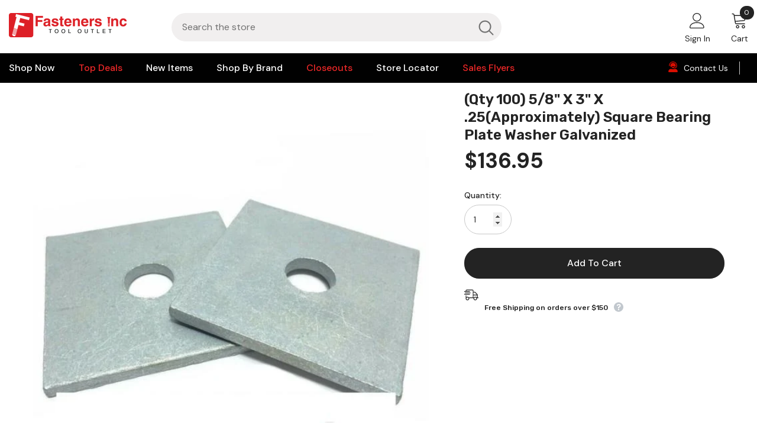

--- FILE ---
content_type: text/html; charset=utf-8
request_url: https://www.fastenersinc.net/products/qty-100-5-8-x-3-x-25approximately-square-bearing-plate-washer-galvanized
body_size: 54540
content:
<!doctype html>
<html class="no-js" lang="en">
    <head>


        <meta charset="utf-8">
        <meta http-equiv="X-UA-Compatible" content="IE=edge">
        <meta name="viewport" content="width=device-width,initial-scale=1">
        <meta name="theme-color" content="">
      <!-- Google Tag Manager -->
<script>(function(w,d,s,l,i){w[l]=w[l]||[];w[l].push({'gtm.start':
new Date().getTime(),event:'gtm.js'});var f=d.getElementsByTagName(s)[0],
j=d.createElement(s),dl=l!='dataLayer'?'&l='+l:'';j.async=true;j.src=
'https://www.googletagmanager.com/gtm.js?id='+i+dl;f.parentNode.insertBefore(j,f);
})(window,document,'script','dataLayer','GTM-PHWSTX9C');</script>
<!-- End Google Tag Manager -->
        <link rel="canonical" href="https://www.fastenersinc.net/products/qty-100-5-8-x-3-x-25approximately-square-bearing-plate-washer-galvanized">
        <link rel="canonical" href="https://www.fastenersinc.net/products/qty-100-5-8-x-3-x-25approximately-square-bearing-plate-washer-galvanized" canonical-shop-url="https://www.fastenersinc.net/"><link rel="shortcut icon" href="//www.fastenersinc.net/cdn/shop/files/F_d88bc124-ef57-4d0d-9862-eb7fb0cdecd9_32x32.jpg?v=1652816840" type="image/png"><link rel="preconnect" href="https://cdn.shopify.com" crossorigin>
        <title>
            (Qty 100) 5/8&quot; x 3&quot; x .25(approximately) Square Bearing Plate Washer G
 &ndash; Fasteners Inc</title>
        
            <meta name="description" content="(Qty 100) 5/8&quot; x 3&quot; x .25(approximately) Square Bearing Plate Washer Galvanized">
        
        

<meta property="og:site_name" content="Fasteners Inc">
<meta property="og:url" content="https://www.fastenersinc.net/products/qty-100-5-8-x-3-x-25approximately-square-bearing-plate-washer-galvanized">
<meta property="og:title" content="(Qty 100) 5/8&quot; x 3&quot; x .25(approximately) Square Bearing Plate Washer G">
<meta property="og:type" content="product">
<meta property="og:description" content="(Qty 100) 5/8&quot; x 3&quot; x .25(approximately) Square Bearing Plate Washer Galvanized"><meta property="og:image" content="http://www.fastenersinc.net/cdn/shop/products/s-l1600_grande_6cb9429d-cf71-4a3b-97e6-f3ff229709c4.jpg?v=1570227957">
  <meta property="og:image:secure_url" content="https://www.fastenersinc.net/cdn/shop/products/s-l1600_grande_6cb9429d-cf71-4a3b-97e6-f3ff229709c4.jpg?v=1570227957">
  <meta property="og:image:width" content="597">
  <meta property="og:image:height" content="600"><meta property="og:price:amount" content="136.95">
  <meta property="og:price:currency" content="USD"><meta name="twitter:card" content="summary_large_image">
<meta name="twitter:title" content="(Qty 100) 5/8&quot; x 3&quot; x .25(approximately) Square Bearing Plate Washer G">
<meta name="twitter:description" content="(Qty 100) 5/8&quot; x 3&quot; x .25(approximately) Square Bearing Plate Washer Galvanized">

        <script>window.performance && window.performance.mark && window.performance.mark('shopify.content_for_header.start');</script><meta name="google-site-verification" content="xPRBczssho0EagEBgcOiGsiMtck4wJia4gW-rJmfZK8">
<meta name="google-site-verification" content="9mnDsddljNCMpOYT1fNDbcAB_cVGIJVKWhG-WEa56Ro">
<meta name="google-site-verification" content="vqhc2R1vgSL3s1gz4oXf9ZwsKcbqecfxWAdFV88n2RU">
<meta name="facebook-domain-verification" content="dazjj53yoddsrmofhynoaa3dpbxzpe">
<meta name="facebook-domain-verification" content="mi8rxrh3x4tgo3pyhnbd8sr417geq0">
<meta id="shopify-digital-wallet" name="shopify-digital-wallet" content="/2689761392/digital_wallets/dialog">
<meta name="shopify-checkout-api-token" content="faea4cd226820c0e0c3b232033261000">
<link rel="alternate" type="application/json+oembed" href="https://www.fastenersinc.net/products/qty-100-5-8-x-3-x-25approximately-square-bearing-plate-washer-galvanized.oembed">
<script async="async" src="/checkouts/internal/preloads.js?locale=en-US"></script>
<link rel="preconnect" href="https://shop.app" crossorigin="anonymous">
<script async="async" src="https://shop.app/checkouts/internal/preloads.js?locale=en-US&shop_id=2689761392" crossorigin="anonymous"></script>
<script id="apple-pay-shop-capabilities" type="application/json">{"shopId":2689761392,"countryCode":"US","currencyCode":"USD","merchantCapabilities":["supports3DS"],"merchantId":"gid:\/\/shopify\/Shop\/2689761392","merchantName":"Fasteners Inc","requiredBillingContactFields":["postalAddress","email"],"requiredShippingContactFields":["postalAddress","email"],"shippingType":"shipping","supportedNetworks":["visa","masterCard","amex","discover","elo","jcb"],"total":{"type":"pending","label":"Fasteners Inc","amount":"1.00"},"shopifyPaymentsEnabled":true,"supportsSubscriptions":true}</script>
<script id="shopify-features" type="application/json">{"accessToken":"faea4cd226820c0e0c3b232033261000","betas":["rich-media-storefront-analytics"],"domain":"www.fastenersinc.net","predictiveSearch":true,"shopId":2689761392,"locale":"en"}</script>
<script>var Shopify = Shopify || {};
Shopify.shop = "test-store-1231231231.myshopify.com";
Shopify.locale = "en";
Shopify.currency = {"active":"USD","rate":"1.0"};
Shopify.country = "US";
Shopify.theme = {"name":"August Front page test","id":144475291839,"schema_name":"Ella","schema_version":"6.2.2","theme_store_id":null,"role":"main"};
Shopify.theme.handle = "null";
Shopify.theme.style = {"id":null,"handle":null};
Shopify.cdnHost = "www.fastenersinc.net/cdn";
Shopify.routes = Shopify.routes || {};
Shopify.routes.root = "/";</script>
<script type="module">!function(o){(o.Shopify=o.Shopify||{}).modules=!0}(window);</script>
<script>!function(o){function n(){var o=[];function n(){o.push(Array.prototype.slice.apply(arguments))}return n.q=o,n}var t=o.Shopify=o.Shopify||{};t.loadFeatures=n(),t.autoloadFeatures=n()}(window);</script>
<script>
  window.ShopifyPay = window.ShopifyPay || {};
  window.ShopifyPay.apiHost = "shop.app\/pay";
  window.ShopifyPay.redirectState = null;
</script>
<script id="shop-js-analytics" type="application/json">{"pageType":"product"}</script>
<script defer="defer" async type="module" src="//www.fastenersinc.net/cdn/shopifycloud/shop-js/modules/v2/client.init-shop-cart-sync_BT-GjEfc.en.esm.js"></script>
<script defer="defer" async type="module" src="//www.fastenersinc.net/cdn/shopifycloud/shop-js/modules/v2/chunk.common_D58fp_Oc.esm.js"></script>
<script defer="defer" async type="module" src="//www.fastenersinc.net/cdn/shopifycloud/shop-js/modules/v2/chunk.modal_xMitdFEc.esm.js"></script>
<script type="module">
  await import("//www.fastenersinc.net/cdn/shopifycloud/shop-js/modules/v2/client.init-shop-cart-sync_BT-GjEfc.en.esm.js");
await import("//www.fastenersinc.net/cdn/shopifycloud/shop-js/modules/v2/chunk.common_D58fp_Oc.esm.js");
await import("//www.fastenersinc.net/cdn/shopifycloud/shop-js/modules/v2/chunk.modal_xMitdFEc.esm.js");

  window.Shopify.SignInWithShop?.initShopCartSync?.({"fedCMEnabled":true,"windoidEnabled":true});

</script>
<script defer="defer" async type="module" src="//www.fastenersinc.net/cdn/shopifycloud/shop-js/modules/v2/client.payment-terms_Ci9AEqFq.en.esm.js"></script>
<script defer="defer" async type="module" src="//www.fastenersinc.net/cdn/shopifycloud/shop-js/modules/v2/chunk.common_D58fp_Oc.esm.js"></script>
<script defer="defer" async type="module" src="//www.fastenersinc.net/cdn/shopifycloud/shop-js/modules/v2/chunk.modal_xMitdFEc.esm.js"></script>
<script type="module">
  await import("//www.fastenersinc.net/cdn/shopifycloud/shop-js/modules/v2/client.payment-terms_Ci9AEqFq.en.esm.js");
await import("//www.fastenersinc.net/cdn/shopifycloud/shop-js/modules/v2/chunk.common_D58fp_Oc.esm.js");
await import("//www.fastenersinc.net/cdn/shopifycloud/shop-js/modules/v2/chunk.modal_xMitdFEc.esm.js");

  
</script>
<script>
  window.Shopify = window.Shopify || {};
  if (!window.Shopify.featureAssets) window.Shopify.featureAssets = {};
  window.Shopify.featureAssets['shop-js'] = {"shop-cart-sync":["modules/v2/client.shop-cart-sync_DZOKe7Ll.en.esm.js","modules/v2/chunk.common_D58fp_Oc.esm.js","modules/v2/chunk.modal_xMitdFEc.esm.js"],"init-fed-cm":["modules/v2/client.init-fed-cm_B6oLuCjv.en.esm.js","modules/v2/chunk.common_D58fp_Oc.esm.js","modules/v2/chunk.modal_xMitdFEc.esm.js"],"shop-cash-offers":["modules/v2/client.shop-cash-offers_D2sdYoxE.en.esm.js","modules/v2/chunk.common_D58fp_Oc.esm.js","modules/v2/chunk.modal_xMitdFEc.esm.js"],"shop-login-button":["modules/v2/client.shop-login-button_QeVjl5Y3.en.esm.js","modules/v2/chunk.common_D58fp_Oc.esm.js","modules/v2/chunk.modal_xMitdFEc.esm.js"],"pay-button":["modules/v2/client.pay-button_DXTOsIq6.en.esm.js","modules/v2/chunk.common_D58fp_Oc.esm.js","modules/v2/chunk.modal_xMitdFEc.esm.js"],"shop-button":["modules/v2/client.shop-button_DQZHx9pm.en.esm.js","modules/v2/chunk.common_D58fp_Oc.esm.js","modules/v2/chunk.modal_xMitdFEc.esm.js"],"avatar":["modules/v2/client.avatar_BTnouDA3.en.esm.js"],"init-windoid":["modules/v2/client.init-windoid_CR1B-cfM.en.esm.js","modules/v2/chunk.common_D58fp_Oc.esm.js","modules/v2/chunk.modal_xMitdFEc.esm.js"],"init-shop-for-new-customer-accounts":["modules/v2/client.init-shop-for-new-customer-accounts_C_vY_xzh.en.esm.js","modules/v2/client.shop-login-button_QeVjl5Y3.en.esm.js","modules/v2/chunk.common_D58fp_Oc.esm.js","modules/v2/chunk.modal_xMitdFEc.esm.js"],"init-shop-email-lookup-coordinator":["modules/v2/client.init-shop-email-lookup-coordinator_BI7n9ZSv.en.esm.js","modules/v2/chunk.common_D58fp_Oc.esm.js","modules/v2/chunk.modal_xMitdFEc.esm.js"],"init-shop-cart-sync":["modules/v2/client.init-shop-cart-sync_BT-GjEfc.en.esm.js","modules/v2/chunk.common_D58fp_Oc.esm.js","modules/v2/chunk.modal_xMitdFEc.esm.js"],"shop-toast-manager":["modules/v2/client.shop-toast-manager_DiYdP3xc.en.esm.js","modules/v2/chunk.common_D58fp_Oc.esm.js","modules/v2/chunk.modal_xMitdFEc.esm.js"],"init-customer-accounts":["modules/v2/client.init-customer-accounts_D9ZNqS-Q.en.esm.js","modules/v2/client.shop-login-button_QeVjl5Y3.en.esm.js","modules/v2/chunk.common_D58fp_Oc.esm.js","modules/v2/chunk.modal_xMitdFEc.esm.js"],"init-customer-accounts-sign-up":["modules/v2/client.init-customer-accounts-sign-up_iGw4briv.en.esm.js","modules/v2/client.shop-login-button_QeVjl5Y3.en.esm.js","modules/v2/chunk.common_D58fp_Oc.esm.js","modules/v2/chunk.modal_xMitdFEc.esm.js"],"shop-follow-button":["modules/v2/client.shop-follow-button_CqMgW2wH.en.esm.js","modules/v2/chunk.common_D58fp_Oc.esm.js","modules/v2/chunk.modal_xMitdFEc.esm.js"],"checkout-modal":["modules/v2/client.checkout-modal_xHeaAweL.en.esm.js","modules/v2/chunk.common_D58fp_Oc.esm.js","modules/v2/chunk.modal_xMitdFEc.esm.js"],"shop-login":["modules/v2/client.shop-login_D91U-Q7h.en.esm.js","modules/v2/chunk.common_D58fp_Oc.esm.js","modules/v2/chunk.modal_xMitdFEc.esm.js"],"lead-capture":["modules/v2/client.lead-capture_BJmE1dJe.en.esm.js","modules/v2/chunk.common_D58fp_Oc.esm.js","modules/v2/chunk.modal_xMitdFEc.esm.js"],"payment-terms":["modules/v2/client.payment-terms_Ci9AEqFq.en.esm.js","modules/v2/chunk.common_D58fp_Oc.esm.js","modules/v2/chunk.modal_xMitdFEc.esm.js"]};
</script>
<script>(function() {
  var isLoaded = false;
  function asyncLoad() {
    if (isLoaded) return;
    isLoaded = true;
    var urls = ["https:\/\/sl.storeify.app\/js\/frontend\/scripttag.js?shop=test-store-1231231231.myshopify.com","\/\/cdn.shopify.com\/proxy\/92ba5797163c4a6be0204f12ce037f540d6697d315e526c9ffdc6a7134d8b308\/cdn.shopify.com\/s\/files\/1\/0026\/8976\/1392\/t\/122\/assets\/nerdy_form_init.js?v=1701850646\u0026shop=test-store-1231231231.myshopify.com\u0026sp-cache-control=cHVibGljLCBtYXgtYWdlPTkwMA","https:\/\/cdn.attn.tv\/fastenersinc\/dtag.js?shop=test-store-1231231231.myshopify.com","\/\/cdn.shopify.com\/proxy\/cc86b0ff1d56b9e72598b3f704d46ca6e3a56f9282f5411dce40eaf1dddb6a18\/cdn.bogos.io\/script_tag\/secomapp.scripttag.js?shop=test-store-1231231231.myshopify.com\u0026sp-cache-control=cHVibGljLCBtYXgtYWdlPTkwMA","https:\/\/searchanise-ef84.kxcdn.com\/widgets\/shopify\/init.js?a=0O4j3n3b4O\u0026shop=test-store-1231231231.myshopify.com"];
    for (var i = 0; i < urls.length; i++) {
      var s = document.createElement('script');
      s.type = 'text/javascript';
      s.async = true;
      s.src = urls[i];
      var x = document.getElementsByTagName('script')[0];
      x.parentNode.insertBefore(s, x);
    }
  };
  if(window.attachEvent) {
    window.attachEvent('onload', asyncLoad);
  } else {
    window.addEventListener('load', asyncLoad, false);
  }
})();</script>
<script id="__st">var __st={"a":2689761392,"offset":-28800,"reqid":"41eca99c-8e55-4943-8862-1b2c3784e1a5-1769102399","pageurl":"www.fastenersinc.net\/products\/qty-100-5-8-x-3-x-25approximately-square-bearing-plate-washer-galvanized","u":"0a0b6b0dae5b","p":"product","rtyp":"product","rid":3952834609239};</script>
<script>window.ShopifyPaypalV4VisibilityTracking = true;</script>
<script id="captcha-bootstrap">!function(){'use strict';const t='contact',e='account',n='new_comment',o=[[t,t],['blogs',n],['comments',n],[t,'customer']],c=[[e,'customer_login'],[e,'guest_login'],[e,'recover_customer_password'],[e,'create_customer']],r=t=>t.map((([t,e])=>`form[action*='/${t}']:not([data-nocaptcha='true']) input[name='form_type'][value='${e}']`)).join(','),a=t=>()=>t?[...document.querySelectorAll(t)].map((t=>t.form)):[];function s(){const t=[...o],e=r(t);return a(e)}const i='password',u='form_key',d=['recaptcha-v3-token','g-recaptcha-response','h-captcha-response',i],f=()=>{try{return window.sessionStorage}catch{return}},m='__shopify_v',_=t=>t.elements[u];function p(t,e,n=!1){try{const o=window.sessionStorage,c=JSON.parse(o.getItem(e)),{data:r}=function(t){const{data:e,action:n}=t;return t[m]||n?{data:e,action:n}:{data:t,action:n}}(c);for(const[e,n]of Object.entries(r))t.elements[e]&&(t.elements[e].value=n);n&&o.removeItem(e)}catch(o){console.error('form repopulation failed',{error:o})}}const l='form_type',E='cptcha';function T(t){t.dataset[E]=!0}const w=window,h=w.document,L='Shopify',v='ce_forms',y='captcha';let A=!1;((t,e)=>{const n=(g='f06e6c50-85a8-45c8-87d0-21a2b65856fe',I='https://cdn.shopify.com/shopifycloud/storefront-forms-hcaptcha/ce_storefront_forms_captcha_hcaptcha.v1.5.2.iife.js',D={infoText:'Protected by hCaptcha',privacyText:'Privacy',termsText:'Terms'},(t,e,n)=>{const o=w[L][v],c=o.bindForm;if(c)return c(t,g,e,D).then(n);var r;o.q.push([[t,g,e,D],n]),r=I,A||(h.body.append(Object.assign(h.createElement('script'),{id:'captcha-provider',async:!0,src:r})),A=!0)});var g,I,D;w[L]=w[L]||{},w[L][v]=w[L][v]||{},w[L][v].q=[],w[L][y]=w[L][y]||{},w[L][y].protect=function(t,e){n(t,void 0,e),T(t)},Object.freeze(w[L][y]),function(t,e,n,w,h,L){const[v,y,A,g]=function(t,e,n){const i=e?o:[],u=t?c:[],d=[...i,...u],f=r(d),m=r(i),_=r(d.filter((([t,e])=>n.includes(e))));return[a(f),a(m),a(_),s()]}(w,h,L),I=t=>{const e=t.target;return e instanceof HTMLFormElement?e:e&&e.form},D=t=>v().includes(t);t.addEventListener('submit',(t=>{const e=I(t);if(!e)return;const n=D(e)&&!e.dataset.hcaptchaBound&&!e.dataset.recaptchaBound,o=_(e),c=g().includes(e)&&(!o||!o.value);(n||c)&&t.preventDefault(),c&&!n&&(function(t){try{if(!f())return;!function(t){const e=f();if(!e)return;const n=_(t);if(!n)return;const o=n.value;o&&e.removeItem(o)}(t);const e=Array.from(Array(32),(()=>Math.random().toString(36)[2])).join('');!function(t,e){_(t)||t.append(Object.assign(document.createElement('input'),{type:'hidden',name:u})),t.elements[u].value=e}(t,e),function(t,e){const n=f();if(!n)return;const o=[...t.querySelectorAll(`input[type='${i}']`)].map((({name:t})=>t)),c=[...d,...o],r={};for(const[a,s]of new FormData(t).entries())c.includes(a)||(r[a]=s);n.setItem(e,JSON.stringify({[m]:1,action:t.action,data:r}))}(t,e)}catch(e){console.error('failed to persist form',e)}}(e),e.submit())}));const S=(t,e)=>{t&&!t.dataset[E]&&(n(t,e.some((e=>e===t))),T(t))};for(const o of['focusin','change'])t.addEventListener(o,(t=>{const e=I(t);D(e)&&S(e,y())}));const B=e.get('form_key'),M=e.get(l),P=B&&M;t.addEventListener('DOMContentLoaded',(()=>{const t=y();if(P)for(const e of t)e.elements[l].value===M&&p(e,B);[...new Set([...A(),...v().filter((t=>'true'===t.dataset.shopifyCaptcha))])].forEach((e=>S(e,t)))}))}(h,new URLSearchParams(w.location.search),n,t,e,['guest_login'])})(!0,!0)}();</script>
<script integrity="sha256-4kQ18oKyAcykRKYeNunJcIwy7WH5gtpwJnB7kiuLZ1E=" data-source-attribution="shopify.loadfeatures" defer="defer" src="//www.fastenersinc.net/cdn/shopifycloud/storefront/assets/storefront/load_feature-a0a9edcb.js" crossorigin="anonymous"></script>
<script crossorigin="anonymous" defer="defer" src="//www.fastenersinc.net/cdn/shopifycloud/storefront/assets/shopify_pay/storefront-65b4c6d7.js?v=20250812"></script>
<script data-source-attribution="shopify.dynamic_checkout.dynamic.init">var Shopify=Shopify||{};Shopify.PaymentButton=Shopify.PaymentButton||{isStorefrontPortableWallets:!0,init:function(){window.Shopify.PaymentButton.init=function(){};var t=document.createElement("script");t.src="https://www.fastenersinc.net/cdn/shopifycloud/portable-wallets/latest/portable-wallets.en.js",t.type="module",document.head.appendChild(t)}};
</script>
<script data-source-attribution="shopify.dynamic_checkout.buyer_consent">
  function portableWalletsHideBuyerConsent(e){var t=document.getElementById("shopify-buyer-consent"),n=document.getElementById("shopify-subscription-policy-button");t&&n&&(t.classList.add("hidden"),t.setAttribute("aria-hidden","true"),n.removeEventListener("click",e))}function portableWalletsShowBuyerConsent(e){var t=document.getElementById("shopify-buyer-consent"),n=document.getElementById("shopify-subscription-policy-button");t&&n&&(t.classList.remove("hidden"),t.removeAttribute("aria-hidden"),n.addEventListener("click",e))}window.Shopify?.PaymentButton&&(window.Shopify.PaymentButton.hideBuyerConsent=portableWalletsHideBuyerConsent,window.Shopify.PaymentButton.showBuyerConsent=portableWalletsShowBuyerConsent);
</script>
<script data-source-attribution="shopify.dynamic_checkout.cart.bootstrap">document.addEventListener("DOMContentLoaded",(function(){function t(){return document.querySelector("shopify-accelerated-checkout-cart, shopify-accelerated-checkout")}if(t())Shopify.PaymentButton.init();else{new MutationObserver((function(e,n){t()&&(Shopify.PaymentButton.init(),n.disconnect())})).observe(document.body,{childList:!0,subtree:!0})}}));
</script>
<link id="shopify-accelerated-checkout-styles" rel="stylesheet" media="screen" href="https://www.fastenersinc.net/cdn/shopifycloud/portable-wallets/latest/accelerated-checkout-backwards-compat.css" crossorigin="anonymous">
<style id="shopify-accelerated-checkout-cart">
        #shopify-buyer-consent {
  margin-top: 1em;
  display: inline-block;
  width: 100%;
}

#shopify-buyer-consent.hidden {
  display: none;
}

#shopify-subscription-policy-button {
  background: none;
  border: none;
  padding: 0;
  text-decoration: underline;
  font-size: inherit;
  cursor: pointer;
}

#shopify-subscription-policy-button::before {
  box-shadow: none;
}

      </style>
<script id="sections-script" data-sections="header-03" defer="defer" src="//www.fastenersinc.net/cdn/shop/t/144/compiled_assets/scripts.js?v=35283"></script>
<script>window.performance && window.performance.mark && window.performance.mark('shopify.content_for_header.end');</script>

        <style>
    @import url('https://fonts.googleapis.com/css?family=DM+Sans:300,300i,400,400i,500,500i,600,600i,700,700i,800,800i&display=swap');
                

          @import url('https://fonts.googleapis.com/css?family=Rubik:300,300i,400,400i,500,500i,600,600i,700,700i,800,800i&display=swap');
                    
          
    

    :root {
        /* Settings Body */
        
            --font-body-family: DM Sans;
        
        --font-body-size: 14px;
        --font-body-weight: 400;
        --body-line-height: 24px;
        --body-letter-spacing: 0;

        /* Settings Heading */
        
            --font-heading-family: Rubik;
        
        --font-heading-size: 20px;
        --font-heading-weight: 700;
        --font-heading-style: normal;
        --heading-line-height: 68px;
        --heading-letter-spacing: 0;
        --heading-text-transform: capitalize;
        --heading-border-height: 1px;

        /* Settings Navigation */
        /* Menu Lv1 */
        
            --font-menu-lv1-family: DM Sans;
        
        --font-menu-lv1-size: 16px;
        --font-menu-lv1-weight: 500;
        --menu-lv1-line-height: 24px;
        --menu-lv1-letter-spacing: 0;
        --menu-lv1-text-transform: capitalize;

        /* Menu Lv2 */
        
            --font-menu-lv2-family: DM Sans;
        
        --font-menu-lv2-size: 14px;
        --font-menu-lv2-weight: 400;
        --menu-lv2-line-height: 24px;
        --menu-lv2-letter-spacing: 0;
        --menu-lv2-text-transform: capitalize;

        /* Menu Lv3 */
        
            --font-menu-lv3-family: DM Sans;
        
        --font-menu-lv3-size: 14px;
        --font-menu-lv3-weight: 400;
        --menu-lv3-line-height: 24px;
        --menu-lv3-letter-spacing: 0;
        --menu-lv3-text-transform: capitalize;

        /* Mega Menu Lv2 */
        
            --font-mega-menu-lv2-family: DM Sans;
        
        --font-mega-menu-lv2-size: 16px;
        --font-mega-menu-lv2-weight: 700;
        --font-mega-menu-lv2-style: normal;
        --mega-menu-lv2-line-height: 22px;
        --mega-menu-lv2-letter-spacing: 0;
        --mega-menu-lv2-text-transform: capitalize;

        /* Mega Menu Lv3 */
        
            --font-mega-menu-lv3-family: DM Sans;
        
        --font-mega-menu-lv3-size: 14px;
        --font-mega-menu-lv3-weight: 400;
        --mega-menu-lv3-line-height: 24px;
        --mega-menu-lv3-letter-spacing: .02em;
        --mega-menu-lv3-text-transform: capitalize;

        /* Product Card Title */--product-title-font: DM Sans;--product-title-font-size : 16px;
        --product-title-font-weight : 400;
        --product-title-line-height: 24px;
        --product-title-letter-spacing: 0;
        --product-title-line-text : full;
        --product-title-text-transform : capitalize;
        --product-title-margin-bottom: 12px;

        /* Product Card Vendor */--product-vendor-font: DM Sans;--product-vendor-font-size : 13px;
        --product-vendor-font-weight : 500;
        --product-vendor-font-style : normal;
        --product-vendor-line-height: 20px;
        --product-vendor-letter-spacing: 0;
        --product-vendor-text-transform : uppercase;
        --product-vendor-margin-bottom: 3px;

        /* Product Card Price */--product-price-font: Rubik;--product-price-font-size : 16px;
        --product-price-font-weight : 700;
        --product-price-line-height: 22px;
        --product-price-letter-spacing: 0;
        --product-price-margin-top: 6px;
        --product-price-margin-bottom: 13px;

        /* Product Card Badge */--badge-font: DM Sans;--badge-font-size : 14px;
        --badge-font-weight : 400;
        --badge-text-transform : capitalize;
        --badge-letter-spacing: 0;
        --badge-line-height: 20px;
        --badge-border-radius: 3px;
        --badge-padding-top: 5px;
        --badge-padding-bottom: 5px;
        --badge-padding-left-right: 14px;
        --badge-postion-top: 50px;
        --badge-postion-left-right: 0px;

        /* Product Quickview */
        --product-quickview-font-size : 14px;
        --product-quickview-line-height: 22px;
        --product-quickview-border-radius: 30px;
        --product-quickview-padding-top: 3px;
        --product-quickview-padding-bottom: 3px;
        --product-quickview-padding-left-right: 13px;
        --product-quickview-sold-out-product: #e95144;--product-quickview-box-shadow: 0 1px 3px #0003;/* Blog Card Tile */--blog-title-font: DM Sans;--blog-title-font-size : 18px;
        --blog-title-font-weight : 700;
        --blog-title-line-height: 36px;
        --blog-title-letter-spacing: 0;
        --blog-title-text-transform : capitalize;

        /* Blog Card Info (Date, Author) */--blog-info-font: DM Sans;--blog-info-font-size : 12px;
        --blog-info-font-weight : 400;
        --blog-info-line-height: 22px;
        --blog-info-letter-spacing: 0;
        --blog-info-text-transform : none;

        /* Button 1 */--btn-1-font-family: DM Sans;--btn-1-font-size: 16px;
        --btn-1-font-weight: 500;
        --btn-1-text-transform: capitalize;
        --btn-1-line-height: 24px;
        --btn-1-letter-spacing: 0;
        --btn-1-text-align: center;
        --btn-1-border-radius: 25px;
        --btn-1-border-width: 1px;
        --btn-1-border-style: solid;
        --btn-1-padding-top: 12px;
        --btn-1-padding-bottom: 12px;
        --btn-1-horizontal-length: 0px;
        --btn-1-vertical-length: 0px;
        --btn-1-blur-radius: 0px;
        --btn-1-spread: 0px;
        
        
        
        
            --btn-1-inset: ;
        

        /* Button 2 */--btn-2-font-family: Rubik;--btn-2-font-size: 16px;
        --btn-2-font-weight: 700;
        --btn-2-text-transform: uppercase;
        --btn-2-line-height: 24px;
        --btn-2-letter-spacing: .05em;
        --btn-2-text-align: center;
        --btn-2-border-radius: 0px;
        --btn-2-border-width: 1px;
        --btn-2-border-style: solid;
        --btn-2-padding-top: 20px;
        --btn-2-padding-bottom: 20px;
        --btn-2-horizontal-length: 0px;
        --btn-2-vertical-length: 0px;
        --btn-2-blur-radius: 0px;
        --btn-2-spread: 0px;
        
        
        
        
            --btn-2-inset: ;
        

        /* Button 3 */--btn-3-font-family: DM Sans;--btn-3-font-size: 14px;
        --btn-3-font-weight: 700;
        --btn-3-text-transform: capitalize;
        --btn-3-line-height: 24px;
        --btn-3-letter-spacing: 0;
        --btn-3-text-align: center;
        --btn-3-border-radius: 30px;
        --btn-3-border-width: 1px;
        --btn-3-border-style: solid;
        --btn-3-padding-top: 6px;
        --btn-3-padding-bottom: 8px;
        --btn-3-horizontal-length: 0px;
        --btn-3-vertical-length: 0px;
        --btn-3-blur-radius: 0px;
        --btn-3-spread: 0px;
        
        
        

        
            --btn-3-inset: ;
        

        /* Footer Heading */--footer-heading-font-family: Rubik;--footer-heading-font-size : 16px;
        --footer-heading-font-weight : 700;
        --footer-heading-line-height : 26px;
        --footer-heading-letter-spacing : ;
        --footer-heading-text-transform : uppercase;

        /* Footer Link */--footer-link-font-family: DM Sans;--footer-link-font-size : 14px;
        --footer-link-font-weight : 400;
        --footer-link-line-height : 35px;
        --footer-link-letter-spacing : 0;
        --footer-link-text-transform : capitalize;

        /* Page Title */
        
            --font-page-title-family: DM Sans;
        
        --font-page-title-size: 24px;
        --font-page-title-weight: 400;
        --font-page-title-style: normal;
        --page-title-line-height: 20px;
        --page-title-letter-spacing: .02em;
        --page-title-text-transform: uppercase;

        /* Font Product Tab Title */
        --font-tab-type-1: DM Sans;
        --font-tab-type-2: Rubik;

        /* Text Size */
        --text-size-font-size : 10px;
        --text-size-font-weight : 400;
        --text-size-line-height : 22px;
        --text-size-letter-spacing : 0;
        --text-size-text-transform : uppercase;
        --text-size-color : #787878;

        /* Font Weight */
        --font-weight-normal: 400;
        --font-weight-medium: 500;
        --font-weight-semibold: 600;
        --font-weight-bold: 700;
        --font-weight-bolder: 800;
        --font-weight-black: 900;

        /* Radio Button */
        --form-label-checkbox-before-bg: #fff;
        --form-label-checkbox-before-border: #cecece;
        --form-label-checkbox-before-bg-checked: #000;

        /* Conatiner */
        --header-custom-width-container: 1480px;
        --body-custom-width-container: 1480px;
        --footer-custom-width-container: 1280px;

        /* Layout Boxed */
        --color-background-layout-boxed: rgba(0,0,0,0);/* Arrow */
        --position-horizontal-slick-arrow: -5%;

        /* General Color*/
        --color-text: #232323;
        --color-text2: #969696;
        --color-global: #232323;
        --color-white: #FFFFFF;
        --color-grey: #868686;
        --color-black: #202020;
        --color-base-text-rgb: 35, 35, 35;
        --color-base-text2-rgb: 150, 150, 150;
        --color-background: #ffffff;
        --color-background-rgb: 255, 255, 255;
        --color-background-overylay: rgba(255, 255, 255, 0.9);
        --color-base-accent-text: ;
        --color-base-accent-1: ;
        --color-base-accent-2: ;
        --color-link: #232323;
        --color-link-hover: #232323;
        --color-error: #D93333;
        --color-error-bg: #FCEEEE;
        --color-success: #5A5A5A;
        --color-success-bg: #DFF0D8;
        --color-info: #202020;
        --color-info-bg: #FFF2DD;
        --color-link-underline: rgba(35, 35, 35, 0.5);

        --color-breadcrumb: #999999;
        --colors-breadcrumb-hover: #232323;
        --colors-breadcrumb-active: #999999;

        --border-global: #e6e6e6;
        --bg-global: #fafafa;

        --bg-planceholder: #fafafa;

        --color-warning: #fff;
        --bg-warning: #fff;

        --color-background-10 : #e9e9e9;
        --color-background-20 : #d3d3d3;
        --color-background-30 : #bdbdbd;
        --color-background-50 : #919191;
        --color-background-global : #919191;

        /* Arrow Color */
        --arrow-color: #212121;
        --arrow-background-color: #ffffff;
        --arrow-border-color: #505050;
        --arrow-color-hover: #ffffff;
        --arrow-background-color-hover: #0a6cdc;
        --arrow-border-color-hover: #0a6cdc;

        --arrow-width: 36px;
        --arrow-height: 36px;
        --arrow-size: 55px;
        --arrow-size-icon: 17px;
        --arrow-border-radius: 50%;
        --arrow-border-width: 2px;

        /* Pagination Color */
        --pagination-item-color: #3c3c3c;
        --pagination-item-color-active: #3c3c3c;
        --pagination-item-bg-color: 
        #fff;
        --pagination-item-bg-color-active: #fff;
        --pagination-item-border-color: #fff;
        --pagination-item-border-color-active: #3c3c3c;

        --pagination-arrow-color: #3c3c3c;
        --pagination-arrow-color-active: #3c3c3c;
        --pagination-arrow-bg-color: #fff;
        --pagination-arrow-bg-color-active: #fff;
        --pagination-arrow-border-color: #fff;
        --pagination-arrow-border-color-active: #fff;

        /* Dots Color */
        --dots-color: #cecece;
        --dots-border-color: #cecece;
        --dots-color-active: #0064e4;
        --dots-border-color-active: #0064e4;
        --dots-style2-background-opacity: #00000020;
        --dots-width: 10px;
        --dots-height: 10px;

        /* Button Color */
        --btn-1-color: #ffffff;
        --btn-1-bg: #0a6cdc;
        --btn-1-border: #0a6cdc;
        --btn-1-color-hover: #202020;
        --btn-1-bg-hover: #ffffff;
        --btn-1-border-hover: #cccccc;

        --btn-2-color: #202020;
        --btn-2-bg: #ffffff;
        --btn-2-border: #cccccc;
        --btn-2-color-hover: #ffffff;
        --btn-2-bg-hover: #0a6cdc;
        --btn-2-border-hover: #0a6cdc;

        --btn-3-color: #FFFFFF;
        --btn-3-bg: #e9514b;
        --btn-3-border: #e9514b;
        --btn-3-color-hover: #ffffff;
        --btn-3-bg-hover: #e9514b;
        --btn-3-border-hover: #e9514b;

        --anchor-transition: all ease .3s;
        --bg-white: #ffffff;
        --bg-black: #000000;
        --bg-grey: #808080;
        --icon: var(--color-text);
        --text-cart: #3c3c3c;
        --duration-short: 100ms;
        --duration-default: 350ms;
        --duration-long: 500ms;

        --form-input-bg: #ffffff;
        --form-input-border: #c7c7c7;
        --form-input-color: #232323;;
        --form-input-placeholder: #868686;
        --form-label: #232323;

        --new-badge-color: #0a6cdc;
        --new-badge-bg: #d2e7ff;
        --sale-badge-color: #e10600;
        --sale-badge-bg: #ffd8d7;
        --sold-out-badge-color: #505050;
        --sold-out-badge-bg: #e7e7e7;
        --custom-badge-color: #fd9427;
        --custom-badge-bg: #feedbd;
        --bundle-badge-color: #43b200;
        --bundle-badge-bg: #d7ffd2;
        
        --product-title-color : #000000;
        --product-title-color-hover : #3385f6;
        --product-vendor-color : #787878;
        --product-price-color : #202020;
        --product-sale-price-color : #e10600;
        --product-compare-price-color : #505050;
        --product-review-full-color : #f8c646;
        --product-review-empty-color : #e4e4e4;
        --product-swatch-border : #cbcbcb;
        --product-swatch-border-active : #232323;
        --product-swatch-width : 40px;
        --product-swatch-height : 40px;
        --product-swatch-border-radius : 0px;
        --product-swatch-color-width : 40px;
        --product-swatch-color-height : 40px;
        --product-swatch-color-border-radius : 20px;
        --product-wishlist-color : #000000;
        --product-wishlist-bg : #f5f5f5;
        --product-wishlist-color-added : #000000;
        --product-wishlist-bg-added : #ffe5e5;
        --product-compare-color : #000000;
        --product-compare-bg : #FFFFFF;
        --product-compare-color-added : #D12442;
        --product-compare-bg-added : #FFFFFF;
        --product-hot-stock-text-color : #d62828;
        --product-quick-view-color : #0b0335;
        --product-cart-image-fit : contain;

        
          --product-quick-view-bg : #ffffff;
        
        --product-quick-view-color-hover : #0b0335;
        --product-quick-view-bg-hover : #ffffff;

        --product-action-color : #000000;       
        --product-action-bg : #ffffff;
        --product-action-border : #000000;
        --product-action-color-hover : #ffffff;
        --product-action-bg-hover : #0a6cdc;
        --product-action-border-hover : #0a6cdc;

        /* Multilevel Category Filter */
        --color-label-multiLevel-categories: #232323;
        --bg-label-multiLevel-categories: #fff;
        --color-button-multiLevel-categories: #fff;
        --bg-button-multiLevel-categories: #ff8b21;
        --border-button-multiLevel-categories: #ff736b;
        --hover-color-button-multiLevel-categories: #fff;
        --hover-bg-button-multiLevel-categories: #ff8b21;

        --w-product-swatch-custom: 30px;
        --h-product-swatch-custom: 30px;
        --w-product-swatch-custom-mb: 20px;
        --h-product-swatch-custom-mb: 20px;
        --font-size-product-swatch-more: 12px;

        --swatch-border : #cbcbcb;
        --swatch-border-active : #232323;

        --variant-size: #232323;
        --variant-size-border: #e7e7e7;
        --variant-size-bg: #ffffff;
        --variant-size-hover: #ffffff;
        --variant-size-border-hover: #232323;
        --variant-size-bg-hover: #232323;

        --variant-bg : #ffffff;
        --variant-color : #232323;
        --variant-bg-active : #ffffff;
        --variant-color-active : #232323;

        /* Font Size Text Social */
        --fontsize-text-social: 12px;
        
        /* Sidebar Animation */
        --page-content-distance: 64px;
        --sidebar-content-distance: 40px;
        --button-transition-ease: cubic-bezier(.25,.46,.45,.94);

        /* Loading Spinner Color */
        --spinner-top-color: #fc0;
        --spinner-right-color: #4dd4c6;
        --spinner-bottom-color: #f00;
        --spinner-left-color: #f6f6f6;
    }
</style>

        <link href="//www.fastenersinc.net/cdn/shop/t/144/assets/base.css?v=152313150357240582071754517021" rel="stylesheet" type="text/css" media="all" />
<script>document.documentElement.className = document.documentElement.className.replace('no-js', 'js');</script>
    
    
<script>
  var ignore_csapp_cart_reload = true;
</script>
    <script>
      if(typeof window.csapps === 'undefined'){
        
        
        window.csapps = {
          shop_slug: "test-store-1231231231",
          store_id: "test-store-1231231231.myshopify.com",
          store_domain: "www.fastenersinc.net",
          money_format: "${{amount}}",
          cart: null,
          product: null,
          product_collections: null,
          product_variants: null,
          is_volume_discount: null,
          is_bundle_discount: null,
          bundle_class: '.aiod-bundle-discount-wrap',
          product_id: null,
          page_type: null,
          vd_url: 'https://aiod.cirkleinc.com',
          proxy_version: 'aiodPro',
          customer: null,
          currency_symbol: "$",
          currency_code: 'USD',
          aiod_root_url: '',
          call_by_dev: '',
          aiod_lang_code: 'en',
        }
        window.csapps.page_type = "index";
        
        
        window.csapps.cart = {"note":null,"attributes":{},"original_total_price":0,"total_price":0,"total_discount":0,"total_weight":0.0,"item_count":0,"items":[],"requires_shipping":false,"currency":"USD","items_subtotal_price":0,"cart_level_discount_applications":[],"checkout_charge_amount":0}
          if (typeof window.csapps.cart.items == "object") {
            for (var i = 0; i < window.csapps.cart.items.length; i++) {
              ["sku", "grams", "vendor", "url", "image", "handle", "requires_shipping", "product_type", "product_description"].map(function (a) {
                delete window.csapps.cart.items[i][a]
              })
            }
          }
        window.csapps.cart_collections = {}
        

        
window.csapps.page_type = "product"
        window.csapps.product_id = "3952834609239";
        window.csapps.product = {"id":3952834609239,"title":"(Qty 100) 5\/8\" x 3\" x .25(approximately) Square Bearing Plate Washer Galvanized","handle":"qty-100-5-8-x-3-x-25approximately-square-bearing-plate-washer-galvanized","description":"\u003cp\u003e(Qty 100) 5\/8\" x 3\" x .25(approximately) Square Bearing Plate Washer Galvanized\u003c\/p\u003e","published_at":"2019-09-25T12:12:48-07:00","created_at":"2019-08-27T08:44:34-07:00","vendor":"Brighton Best","type":"Washers","tags":["Galvanized","Inch","SaleOK","Square Washers"],"price":13695,"price_min":13695,"price_max":13695,"available":true,"price_varies":false,"compare_at_price":null,"compare_at_price_min":0,"compare_at_price_max":0,"compare_at_price_varies":false,"variants":[{"id":29525601419351,"title":"Default Title","option1":"Default Title","option2":null,"option3":null,"sku":"PW-G-583 (100)","requires_shipping":true,"taxable":true,"featured_image":null,"available":true,"name":"(Qty 100) 5\/8\" x 3\" x .25(approximately) Square Bearing Plate Washer Galvanized","public_title":null,"options":["Default Title"],"price":13695,"weight":0,"compare_at_price":null,"inventory_management":"shopify","barcode":null,"requires_selling_plan":false,"selling_plan_allocations":[]}],"images":["\/\/www.fastenersinc.net\/cdn\/shop\/products\/s-l1600_grande_6cb9429d-cf71-4a3b-97e6-f3ff229709c4.jpg?v=1570227957"],"featured_image":"\/\/www.fastenersinc.net\/cdn\/shop\/products\/s-l1600_grande_6cb9429d-cf71-4a3b-97e6-f3ff229709c4.jpg?v=1570227957","options":["Title"],"media":[{"alt":"(Qty 100) 5\/8\" x 3\" x .25(approximately) Square Bearing Plate Washer Galvanized","id":2826520952919,"position":1,"preview_image":{"aspect_ratio":0.995,"height":600,"width":597,"src":"\/\/www.fastenersinc.net\/cdn\/shop\/products\/s-l1600_grande_6cb9429d-cf71-4a3b-97e6-f3ff229709c4.jpg?v=1570227957"},"aspect_ratio":0.995,"height":600,"media_type":"image","src":"\/\/www.fastenersinc.net\/cdn\/shop\/products\/s-l1600_grande_6cb9429d-cf71-4a3b-97e6-f3ff229709c4.jpg?v=1570227957","width":597}],"requires_selling_plan":false,"selling_plan_groups":[],"content":"\u003cp\u003e(Qty 100) 5\/8\" x 3\" x .25(approximately) Square Bearing Plate Washer Galvanized\u003c\/p\u003e"}

        window.csapps.product_collection = []
        
        window.csapps.product_collection.push(266130981055)
        
        window.csapps.product_collection.push(136046018647)
        
        window.csapps.product_collection.push(137382133847)
        
        window.csapps.product_collection.push(295716028607)
        

        window.csapps.product_variant = []
        
        window.csapps.product_variant.push(29525601419351)
        

        window.csapps.product_collections = window.csapps.product_collection.toString();
        window.csapps.product_variants = window.csapps.product_variant.toString();
        

        
        
        window.csapps.collection_id = "00000000";
        

        window.csapps.settings = {"installation":{"type":"9","type_text":"Installation","setting":{"installation_setting":"mapping","mapping_class_setting":{"cart_subtotal":"","cart_form_outlet":"","cart_line_item_outer":"","cart_product_item_price":"","cart_product_line_item_total":"","cart_display_the_summery_on_line_item":"","display_volume_message_on_cart_line_item":""}}},"discount":{"type":"4","type_text":"Discount","setting":{"apply_multiple_discount":"no","multi_currency":"percentage_based","apply_discount":"draft_order","apply_discount_on":"cart_level","discount_code_prefix":"CSAIOD","offer_title":"DISCOUNT_OFFERS","bogo_buys":"yes","bogo_buys_count_in_other":"yes","free_shipping_text":"Free_Shipping","discount_code_box":"disable","show_bogo_popup_first_time_only":"no","show_free_gift_popup_first_time_only":"no","discount_code_auto_apply_on_refresh":"yes","bogo_auto_add_to_cart":"yes","free_gift_auto_add_to_cart":"yes","apply_multiple_code":"yes","enable_shopify_discount_code":"no","add_order_tag":"yes","discount_code_life":"1","sales_channel":"both","customer_group_condition":"OR","customer_tag_condition":"OR","draft_invoice_from_email":"","draft_invoice_subject":"","disable_wholesale_price":"yes","count_gift_cart_product":"yes","invoice_url_recheck":"no","free_gift_threshold_check":"before_other_discount_apply","count_total_for_shipzip":"no","allow_shopify_discount_code_at_checkout":"no"}},"custom-css-js":{"type":"10","type_text":"Custom CSS\/JS","setting":{"custom_js":null,"custom_css":".top_msg_main .top_msg_wrpr p {\r\ncolor: #ff0000 !important;\r\nfont-size: 14px;\r\nfont-style: normal;\r\n}"}},"general":{"type":"0","type_text":"General","setting":{"messages":{"no_thanks":"No Thanks","save_price":"You Save:","subtotal":"Subtotal"},"upsell":{"sticky_opener":"enable","upsell_icon_position":"bottom_right","upsell_free_gift_options":"show_add_to_cart","upsell_icon_text_color":"#FFFFFF","upsell_icon_background_color":"#008060","upsell_icon_text_background_color":"#008060","upsell_free_shipping_bar_color":"#008060"},"cart_drawer":{"sticky_opener":"disable","background_color":"#FFFFFF","icon_position":"bottom_left","icon_text_color":"#FFFFFF","icon_background_color":"#008060","upsell_button_on_cart_page":"enable","upsell_button_text":"Special Offer"},"title":{"font_style":"inherit","font_size":"24","font_color":"#008060"},"product_name":{"font_style":"inherit","font_size":"16","font_color":"#000000"},"price":{"font_style":"inherit","font_size":"16","font_color":"#000000"},"total_amount":{"font_style":"inherit","font_size":"16","font_color":"#000000"},"plus_sign":{"font_style":"inherit","font_size":"16","font_color":"#EFEFEF","background_color":"#008060"},"button_text":{"font_style":"inherit","font_size":"16","font_color":"#FFFFFF"},"button_box":{"background_color":"#000000","border_width":"1","border_type":"Solid","border_color":"#008060"},"product_box":{"background_color":"#FFFFFF","border_width":"1","border_type":"Solid","border_color":"#EDEEEF"},"top_bar":{"background_color":"#EFEFEF","close_icon_color":"#000000","font_style":"normal","font_size":"14","font_color":"#000000"},"popup_close_icon":{"background_color":"#008060","close_icon_color":"#EFEFEF"},"cart_page":{"line_item_text_color":"#FF0000","cart_total_discount_text_color":"#000000"}}},"language":{"type":"1","type_text":"Language","setting":{"bundle_settings":{"total_price":"Total Price","quantity":"QTY","not_available":"{{title}} is not available","save":"Save","load_more":"Load More"},"free_gift_settings":{"initial_message":"Spend {{amount}} more to claim your free gifts","cart_show_gift_button":"Show Free Gift","add_to_cart_button_text":"Add to cart","sold_out_button_text":"Sold out"},"volume_settings":{"buy_more_save_more":"Buy More, Save More!","discount":"Discount","minimum_quantity":"Min QTY","maximum_quantity":"Max QTY","minimum_quantity_before":"Buy","maximum_quantity_after":"+","offer_text":"Off","get_a_text":"Get each product for","required_quantity_msg":"Add {{quantity}} more for {{discount}}.","required_purchased_amount_msg":"Spend {{amount}} to get offer."},"wholesale_settings":{"minimum_quantity_message":"{{offer}}"},"bogo_settings":{"initial_message":null,"progress_message":null,"store_collection_message":null,"cart_show_bogo_button":"Show Bogo","add_to_cart_button_text":"Add to cart","sold_out_button_text":"Sold out"},"general_settings":{"initial_message":"Add {{amount}} to get an additional {{discount}} off."},"post_purchase":{"save_text":"Save","off_text":"Off","pay_now_btn":"Pay Now","decline_btn":"Decline","quantity":"Quantity","total":"Total","subtotal":"Subtotal","discount":"Discount","shipping":"Shipping","taxes":"Taxes","free":"Free","min_qty_msg":"Quantity should not lower than {{min}}!","max_qty_msg":"Quantity should not greater than {{max}}!"},"discount_code":{"placeholder_msg":"Enter discount code","success_msg":"{{code_list}} Discount code applied successfully","error_msg":"Invalid discount code","required_login_msg":"{{code_list}} Discount code need to login for apply discount or free shipping.","apply_button_text":"Apply","free_shipping":"Free Shipping"}}},"table-design":{"type":"2","type_text":"Table Design","setting":{"table_min_width":"100%","table_max_width":"100%","table_background_color":"#FFFFFF","table_border_width":"1","table_border_type":"solid","table_border_color":"#C9CCCF","table_header_background_color":"#FFFFFF","table_header_border_color":"#8C9196","table_header_font_style":"revert","table_hover_background_color":"#DADADA","table_font_size":"14","table_font_color":"#202223"}},"upsell-popup":{"type":"6","type_text":"Upsell Language","setting":{"common_settings":{"most_popular":"MOST POPULAR","days":"Day","hours":"Hrs","minutes":"Min","seconds":"Sec","thank_you_message":"You archived all offers.","upsell_launch_text":"Special Offers"},"free_gift_settings":{"max_qty_message":"You can select maximum {{quantity}} gift from this offer.","select_message":"Select minimum 1 gift from below.","selection_error_message":"Please select free gift.","buy_label":"Buy","get_label":"Get","offer_type_collections_msg":"Buy products from this collections: {{collections}}","offer_type_products_msg":"Buy any product of the store."},"discount_code_settings":{"apply_btn_text":"Apply","applied_btn_text":"Applied","code_error_text":"Cart is empty..! Kindly add item in cart and apply code."},"bogo_settings":{"buy_label":"Buy","get_label":"Get","buy_quantity_message":"Buy any {{quantity}} product from this offer.","get_quantity_message":"Get any {{quantity}} product from this offer."}}},"draft-invoice":{"type":"7","type_text":"Draft Invoice","setting":[]},"cart-drawer":{"type":"8","type_text":"Cart Drawer","setting":{"cart_drawer":{"open_drawer_on_click_of_add_to_cart_button":"yes","title":"My Cart","drawer_opener_class_id_attribute":".drawer-open","cat_count_class_id_attribute":".cart-count-bubble","empty_cart_message":"Your shopping cart is empty!","drawer_on_off":"disable"}}}};
        
        
        window.csapps.offers_meta = {"offers":{"offers_type":[],"offers_type_text":{"bundle":"0","volume":"1","wholesale":"2","bogo":"3","general":"4","gift":"5","post-purchase":"6"}},"aiod_upsell":0,"need_to_update":0,"app_status":"1"};
        

        window.csapps.ignore_csapp_cart_reload = (typeof ignore_csapp_cart_reload === 'undefined') ? false : true;
        window.csapps.money_format = (typeof aiod_theme_currency === 'undefined') ? window.csapps.money_format : aiod_theme_currency;
        window.csapps.upsell_pupop_css = "//www.fastenersinc.net/cdn/shop/t/144/assets/upsell_pupop.css?v=131299487868142858851754517100";
        window.csapps.upsell_pupop_js = "//www.fastenersinc.net/cdn/shop/t/144/assets/cscode_discount_upsell.js?v=102816512100999621171754517070";
      }
    </script>
	
	<link href="//www.fastenersinc.net/cdn/shop/t/144/assets/cscode_discount_css.css?v=123466782390499391161754517069" rel="stylesheet" type="text/css" media="all">
    <script src="//www.fastenersinc.net/cdn/shop/t/144/assets/cscode_discount_js.js?v=96196120137463065841754517070" defer="defer"></script>
    
    



    

    

    
  
      <style>
shopify-payment-terms {
    display: none !important;
}
</style>
<link href="//www.fastenersinc.net/cdn/shop/t/144/assets/storelocator-custom.css?v=105192176159241139591754517097" rel="stylesheet" type="text/css" media="all" />
<!-- BEGIN app block: shopify://apps/frequently-bought/blocks/app-embed-block/b1a8cbea-c844-4842-9529-7c62dbab1b1f --><script>
    window.codeblackbelt = window.codeblackbelt || {};
    window.codeblackbelt.shop = window.codeblackbelt.shop || 'test-store-1231231231.myshopify.com';
    
        window.codeblackbelt.productId = 3952834609239;</script><script src="//cdn.codeblackbelt.com/widgets/frequently-bought-together/main.min.js?version=2026012209-0800" async></script>
 <!-- END app block --><!-- BEGIN app block: shopify://apps/nerdy-form-builder/blocks/app-embed-block/69a5a9d9-7d66-4c42-a315-78fd5ac4e441 --><script id="nf-app-data" type="text/javascript">
    

    window['nf-no-request-mode'] = true;
    window['nfn-forms'] = [];
    const nfFormsObj = JSON.parse('{"134":{"id":134,"title":"Fasteners Inc Medford Newsletter Sign Up","name":"Medford Newsletter","isModal":0,"titlePosition":"left","description":"<p style=text-align:left><span style=color:#bfbfbf;font-size:16px><strong>Please fill in the form below.</strong></span>","padding":25,"paddingMobile":25,"formBorderRadius":10,"borderColor":"rgba(208,2,27,1)","borderSize":3,"errorType":"tooltip","isLabels":1,"addAsterisks":1,"boldLabels":1,"italicLabels":0,"quizMode":0,"frontendValidation":1,"labelAlign":"left","successMessage":"<p style=\\\"text-align: center;\\\"><strong>The form was submitted. Thank you! We&#039;ll get back to you soon!</strong></p>","successMessageBgColor":"rgba(212,237,218,1)","successMessageVisibility":10,"failureMessage":"Form validation failed. Please correct the input data and submit again.","bgColor":"rgba(255,255,255,1)","bgSrc":"","labelsColor":"rgba(0,0,0,1)","inputBackgroundColor":"rgba(255,255,255,1)","inputTextColor":"rgba(0,0,0,1)","inputRadius":0,"inputMargin":16,"inputIconColor":"rgba(73,80,87,1)","inputIconBackground":"rgba(233,236,239,1)","isFullWidth":0,"isBoldTitle":1,"titleColor":"rgba(0,0,0,1)","titleFontSize":26,"titleFontSizeMobile":24,"maxWidth":600,"labelFontSize":16,"isBoxed":1,"isFullWidthSubmit":0,"afterSubmitAction":"form_and_message","redirectUrl":"","submitColor":"rgba(255,255,255,1)","submitFontSize":16,"submitWidth":3,"submitHeight":3,"submitButtonColor":"rgba(0,0,0,1)","submitPosition":"right","submitBorderRadius":4,"siteKey":"","customCss":"input[type=\\\"checkbox\\\"].nf-form-check-input {display: block;  width: 15px;  height: 15px;  clip: auto;}.nf-form-check-label { margin: 4px 0 0 20px !important; }","customJs":"","entranceAnimation":"","entranceAnimationDuration":"1.2s","numberOfSteps":1,"hasBranding":0,"fields":[{"id":1305,"name":"first_name","icon":"nf-fas nf-fa-user","type":"text","step":1,"choices":"[]","placeholder":"","width":"col-md-6","isMultipleChoice":0,"isConditional":0,"isRequired":1,"canRender":1,"dependsOn":null,"dependsOnValues":"[]","label":"First Name","validationRules":[{"value":"Symfony\\\\Component\\\\Validator\\\\Constraints\\\\NotBlank","label":"Required","name":"required","errorMessage":"This value shouldn&#039;t be blank","id":1264,"mimeTypes":null,"fileMaxSize":null,"pattern":null,"isDeletable":true}]},{"id":1306,"name":"last_name","icon":"nf-far nf-fa-address-book","type":"text","step":1,"choices":"[]","placeholder":"","width":"col-md-6","isMultipleChoice":0,"isConditional":0,"isRequired":0,"canRender":1,"dependsOn":null,"dependsOnValues":"[]","label":"Last name","validationRules":[]},{"id":1307,"name":"email","icon":"nf-fas nf-fa-at","type":"text","step":1,"choices":"[]","placeholder":"","width":"col-md-6","isMultipleChoice":0,"isConditional":0,"isRequired":1,"canRender":1,"dependsOn":null,"dependsOnValues":"[]","label":"Email","validationRules":[{"value":"Symfony\\\\Component\\\\Validator\\\\Constraints\\\\Email","label":"Email address","name":"email","errorMessage":"This value is not a valid email address.","id":1266,"mimeTypes":null,"fileMaxSize":null,"pattern":null,"isDeletable":true},{"value":"Symfony\\\\Component\\\\Validator\\\\Constraints\\\\NotBlank","label":"Required","name":"required","errorMessage":"This value shouldn&#039;t be blank","id":2952,"mimeTypes":null,"fileMaxSize":null,"pattern":null,"isDeletable":true}]},{"id":1308,"name":"phone","icon":"nf-fas nf-fa-phone","type":"text","step":1,"choices":"[]","placeholder":"","width":"col-md-6","isMultipleChoice":0,"isConditional":0,"isRequired":1,"canRender":1,"dependsOn":null,"dependsOnValues":"[]","label":"Your phone","validationRules":[{"value":"Symfony\\\\Component\\\\Validator\\\\Constraints\\\\Regex","label":"Regular expression","name":"regex","errorMessage":"Phone number should be in accordance with E.164 standard. For example: +919367788755","id":1267,"mimeTypes":null,"fileMaxSize":null,"pattern":"/^\\\\+?[1-9]\\\\d{1,14}$/","isDeletable":true},{"value":"Symfony\\\\Component\\\\Validator\\\\Constraints\\\\NotBlank","label":"Required","name":"required","errorMessage":"This value shouldn&#039;t be blank","id":2953,"mimeTypes":null,"fileMaxSize":null,"pattern":null,"isDeletable":true}]},{"id":1316,"name":"tags","icon":null,"type":"hidden","step":1,"choices":"[]","placeholder":"","width":"col-md-12","isMultipleChoice":0,"isConditional":0,"isRequired":0,"canRender":1,"dependsOn":null,"dependsOnValues":"[]","label":"","validationRules":[],"defaultValue":"[\\\"Medford\\\"]"},{"id":1324,"name":"custom_64ece72335a21","icon":null,"type":"choice","step":1,"choices":"[\\\"General Construction\\\",\\\"Electrical\\\",\\\"Carpentry\\\",\\\"Plumbing\\\",\\\"Homeowner\\\\/DIY\\\",\\\"Mechanical\\\"]","placeholder":"Please Select","width":"col-md-6","isMultipleChoice":0,"isConditional":0,"isRequired":1,"canRender":1,"dependsOn":null,"dependsOnValues":"[]","label":"Job/Industry:","validationRules":[{"value":"Symfony\\\\Component\\\\Validator\\\\Constraints\\\\NotBlank","label":"Required","name":"required","errorMessage":"This value shouldn&#039;t be blank","id":1277,"mimeTypes":null,"fileMaxSize":null,"pattern":null,"isDeletable":true}],"settings":{"differentValueAndLabel":false},"defaultValue":"[]"},{"id":1325,"name":"custom_64ece78b5f7d5","icon":null,"type":"choice","step":1,"choices":"[\\\"DeWalt\\\",\\\"Milwaukee\\\",\\\"Makita\\\",\\\"No preference\\\"]","placeholder":"Please Select","width":"col-md-6","isMultipleChoice":0,"isConditional":0,"isRequired":1,"canRender":1,"dependsOn":null,"dependsOnValues":"[]","label":"Which brand do you prefer:","validationRules":[{"value":"Symfony\\\\Component\\\\Validator\\\\Constraints\\\\NotBlank","label":"Required","name":"required","errorMessage":"This value shouldn&#039;t be blank","id":1278,"mimeTypes":null,"fileMaxSize":null,"pattern":null,"isDeletable":true}],"settings":{"differentValueAndLabel":false},"defaultValue":"[]"},{"id":53623,"name":"custom_679184d73b65d5_19848076","icon":null,"type":"radio","step":1,"choices":"[\\\"Email\\\",\\\"SMS\\\",\\\"Phone\\\"]","placeholder":"Radios/checkboxes placeholder","width":"col-md-6","isMultipleChoice":1,"isConditional":0,"isRequired":1,"canRender":1,"dependsOn":null,"dependsOnValues":"[]","label":"Your communication choices.","validationRules":[{"value":"Symfony\\\\Component\\\\Validator\\\\Constraints\\\\NotBlank","label":"Required","name":"required","errorMessage":"This value shouldn&#039;t be blank.","id":49467,"mimeTypes":null,"fileMaxSize":null,"pattern":null,"isDeletable":true}],"settings":{"differentValueAndLabel":false},"isInline":0,"defaultValue":"[]"},{"id":53625,"name":"custom_67918648b07a90_96484119","icon":null,"type":"agreement","step":1,"choices":"[]","placeholder":"Agreement placeholder","width":"col-md-6","isMultipleChoice":0,"isConditional":0,"isRequired":0,"canRender":1,"dependsOn":null,"dependsOnValues":"[]","label":"<p><span style=\\\"color: #313131; font-family: arial; font-size: 14.1667px; word-spacing: 1.25581px; border-color: #313131; outline: none !important;\\\">By checking this box, you agree to receive SMS notifications from Fasteners, Inc. at the provided phone number for order updates, responses to your inquiries, delivery notification, alerts,&nbsp;</span><span style=\\\"text-decoration-line: underline; color: #313131; font-family: arial; font-size: 14.1667px; word-spacing: 1.25581px; border-color: #313131; outline: none !important;\\\">marketing and promotional messages.</span><span style=\\\"color: #313131; font-family: arial; font-size: 14.1667px; word-spacing: 1.25581px; border-color: #313131; outline: none !important;\\\">Standard message and data rates may apply. Message frequency varies. Reply \\\"STOP\\\" to opt out anytime. For help, reply \\\"HELP.\\\"</span><span style=\\\"color: #313131; font-family: arial; font-size: 14.1667px; word-spacing: 1.25581px; font-weight: bold; border-color: #313131; outline: none !important;\\\">&nbsp;</span><span style=\\\"color: #3912e5;\\\"><em><a style=\\\"color: #3912e5;\\\" title=\\\"Privacy Policy\\\" href=\\\"https://www.fastenersinc.net/pages/privacy-policy\\\" target=\\\"_blank\\\" rel=\\\"noopener\\\">Privacy Policy</a></em></span></p>","validationRules":[],"defaultValue":"[]"},{"id":1321,"name":"submit","icon":"nf-fas nf-fa-paper-plane","type":"submit","step":1,"choices":"[]","placeholder":"Submit placeholder","width":"col-md-12","isMultipleChoice":0,"isConditional":0,"isRequired":0,"canRender":1,"dependsOn":null,"dependsOnValues":"[]","label":"SUBMIT","validationRules":[],"settings":{"prevButtonText":"Previous","nextButtonText":"Next"}}],"currentStep":1,"isMultiStepBarVisible":1,"multiStepBarColor":"rgba(204,204,204,1)","multiStepBarActiveColor":"rgba(75,181,67,1)","stepAnimation":"","stepAnimationDuration":1.2,"prepopulateEmail":1,"prepopulatePhone":1},"135":{"id":135,"title":"Fasteners Inc Fresno News Letter Sign Up","name":"Fresno Newsletter","isModal":0,"titlePosition":"left","description":"<p style=text-align:left><span style=color:#bfbfbf;font-size:16px><strong>Please fill in the form below.</strong></span>","padding":25,"paddingMobile":25,"formBorderRadius":10,"borderColor":"rgba(208,2,27,1)","borderSize":3,"errorType":"tooltip","isLabels":1,"addAsterisks":1,"boldLabels":1,"italicLabels":0,"quizMode":0,"frontendValidation":1,"labelAlign":"left","successMessage":"<p style=\\\"text-align: center;\\\"><strong>The form was submitted. Thank you! We&#039;ll get back to you soon!</strong></p>","successMessageBgColor":"rgba(212,237,218,1)","successMessageVisibility":10,"failureMessage":"Form validation failed. Please correct the input data and submit again.","bgColor":"rgba(255,255,255,1)","bgSrc":"","labelsColor":"rgba(0,0,0,1)","inputBackgroundColor":"rgba(255,255,255,1)","inputTextColor":"rgba(0,0,0,1)","inputRadius":0,"inputMargin":16,"inputIconColor":"rgba(73,80,87,1)","inputIconBackground":"rgba(233,236,239,1)","isFullWidth":0,"isBoldTitle":1,"titleColor":"rgba(0,0,0,1)","titleFontSize":26,"titleFontSizeMobile":24,"maxWidth":600,"labelFontSize":16,"isBoxed":1,"isFullWidthSubmit":0,"afterSubmitAction":"form_and_message","redirectUrl":"","submitColor":"rgba(255,255,255,1)","submitFontSize":16,"submitWidth":3,"submitHeight":3,"submitButtonColor":"rgba(0,0,0,1)","submitPosition":"right","submitBorderRadius":4,"siteKey":"","customCss":"input[type=\\\"checkbox\\\"].nf-form-check-input {display: block;  width: 15px;  height: 15px;  clip: auto;}.nf-form-check-label { margin: 4px 0 0 20px !important; }","customJs":"","entranceAnimation":"","entranceAnimationDuration":"1.2s","numberOfSteps":1,"hasBranding":0,"fields":[{"id":1326,"name":"first_name","icon":"nf-fas nf-fa-user","type":"text","step":1,"choices":"[]","placeholder":"","width":"col-md-6","isMultipleChoice":0,"isConditional":0,"isRequired":1,"canRender":1,"dependsOn":null,"dependsOnValues":"[]","label":"First Name","validationRules":[{"value":"Symfony\\\\Component\\\\Validator\\\\Constraints\\\\NotBlank","label":"Required","name":"required","errorMessage":"This value shouldn&#039;t be blank","id":1279,"mimeTypes":null,"fileMaxSize":null,"pattern":null,"isDeletable":true}]},{"id":1327,"name":"last_name","icon":"nf-far nf-fa-address-book","type":"text","step":1,"choices":"[]","placeholder":"","width":"col-md-6","isMultipleChoice":0,"isConditional":0,"isRequired":0,"canRender":1,"dependsOn":null,"dependsOnValues":"[]","label":"Last name","validationRules":[]},{"id":1328,"name":"email","icon":"nf-fas nf-fa-at","type":"text","step":1,"choices":"[]","placeholder":"","width":"col-md-6","isMultipleChoice":0,"isConditional":0,"isRequired":1,"canRender":1,"dependsOn":null,"dependsOnValues":"[]","label":"Email","validationRules":[{"value":"Symfony\\\\Component\\\\Validator\\\\Constraints\\\\Email","label":"Email address","name":"email","errorMessage":"This value is not a valid email address.","id":1281,"mimeTypes":null,"fileMaxSize":null,"pattern":null,"isDeletable":true},{"value":"Symfony\\\\Component\\\\Validator\\\\Constraints\\\\NotBlank","label":"Required","name":"required","errorMessage":"This value shouldn&#039;t be blank","id":2950,"mimeTypes":null,"fileMaxSize":null,"pattern":null,"isDeletable":true}]},{"id":1329,"name":"phone","icon":"nf-fas nf-fa-phone","type":"text","step":1,"choices":"[]","placeholder":"","width":"col-md-6","isMultipleChoice":0,"isConditional":0,"isRequired":1,"canRender":1,"dependsOn":null,"dependsOnValues":"[]","label":"Your phone","validationRules":[{"value":"Symfony\\\\Component\\\\Validator\\\\Constraints\\\\Regex","label":"Regular expression","name":"regex","errorMessage":"Phone number should be in accordance with E.164 standard. For example: +919367788755","id":1282,"mimeTypes":null,"fileMaxSize":null,"pattern":"/^\\\\+?[1-9]\\\\d{1,14}$/","isDeletable":true},{"value":"Symfony\\\\Component\\\\Validator\\\\Constraints\\\\NotBlank","label":"Required","name":"required","errorMessage":"This value shouldn&#039;t be blank","id":2951,"mimeTypes":null,"fileMaxSize":null,"pattern":null,"isDeletable":true}]},{"id":1337,"name":"tags","icon":null,"type":"hidden","step":1,"choices":"[]","placeholder":"","width":"col-md-12","isMultipleChoice":0,"isConditional":0,"isRequired":0,"canRender":1,"dependsOn":null,"dependsOnValues":"[]","label":"","validationRules":[],"defaultValue":"[\\\"Fresno\\\"]"},{"id":1343,"name":"custom_64ece72335a21","icon":null,"type":"choice","step":1,"choices":"[\\\"General Construction\\\",\\\"Electrical\\\",\\\"Carpentry\\\",\\\"Plumbing\\\",\\\"Homeowner\\\\/DIY\\\",\\\"Mechanical\\\"]","placeholder":"Please Select","width":"col-md-6","isMultipleChoice":0,"isConditional":0,"isRequired":1,"canRender":1,"dependsOn":null,"dependsOnValues":"[]","label":"Job/Industry:","validationRules":[{"value":"Symfony\\\\Component\\\\Validator\\\\Constraints\\\\NotBlank","label":"Required","name":"required","errorMessage":"This value shouldn&#039;t be blank","id":1289,"mimeTypes":null,"fileMaxSize":null,"pattern":null,"isDeletable":true}],"settings":{"differentValueAndLabel":false},"defaultValue":"[]"},{"id":1344,"name":"custom_64ece78b5f7d5","icon":null,"type":"choice","step":1,"choices":"[\\\"DeWalt\\\",\\\"Milwaukee\\\",\\\"Makita\\\",\\\"No preference\\\"]","placeholder":"Please Select","width":"col-md-6","isMultipleChoice":0,"isConditional":0,"isRequired":1,"canRender":1,"dependsOn":null,"dependsOnValues":"[]","label":"Which brand do you prefer:","validationRules":[{"value":"Symfony\\\\Component\\\\Validator\\\\Constraints\\\\NotBlank","label":"Required","name":"required","errorMessage":"This value shouldn&#039;t be blank","id":1290,"mimeTypes":null,"fileMaxSize":null,"pattern":null,"isDeletable":true}],"settings":{"differentValueAndLabel":false},"defaultValue":"[]"},{"id":53626,"name":"custom_679186c8b05051_04817576","icon":null,"type":"radio","step":1,"choices":"[\\\"Email\\\",\\\"Phone\\\",\\\"SMS\\\"]","placeholder":"Radios/checkboxes placeholder","width":"col-md-6","isMultipleChoice":1,"isConditional":0,"isRequired":0,"canRender":1,"dependsOn":null,"dependsOnValues":"[]","label":"Communication Choice","validationRules":[],"settings":{"differentValueAndLabel":false},"isInline":0,"defaultValue":"[]"},{"id":53627,"name":"custom_6791870d6de289_57822171","icon":null,"type":"agreement","step":1,"choices":"[]","placeholder":"Agreement placeholder","width":"col-md-6","isMultipleChoice":0,"isConditional":0,"isRequired":0,"canRender":1,"dependsOn":null,"dependsOnValues":"[]","label":"<p><span style=\\\"color: #313131; font-family: arial; font-size: 14.1667px; word-spacing: 1.25581px; border-color: #313131; outline: none !important;\\\">By checking this box, you agree to receive SMS notifications from Fasteners, Inc. at the provided phone number for order updates, responses to your inquiries, delivery notification, alerts,&nbsp;</span><span style=\\\"text-decoration-line: underline; color: #313131; font-family: arial; font-size: 14.1667px; word-spacing: 1.25581px; border-color: #313131; outline: none !important;\\\">marketing and promotional messages.</span><span style=\\\"color: #313131; font-family: arial; font-size: 14.1667px; word-spacing: 1.25581px; border-color: #313131; outline: none !important;\\\">Standard message and data rates may apply. Message frequency varies. Reply \\\"STOP\\\" to opt out anytime. For help, reply \\\"HELP.\\\"</span><span style=\\\"color: #313131; font-family: arial; font-size: 14.1667px; word-spacing: 1.25581px; font-weight: bold; border-color: #313131; outline: none !important;\\\">&nbsp;</span><span style=\\\"color: #3912e5;\\\"><em><a style=\\\"color: #3912e5;\\\" title=\\\"Privacy Policy\\\" href=\\\"https://www.fastenersinc.net/pages/privacy-policy\\\" target=\\\"_blank\\\" rel=\\\"noopener\\\">Privacy Policy</a></em></span></p>","validationRules":[],"defaultValue":"[]"},{"id":1342,"name":"submit","icon":"nf-fas nf-fa-paper-plane","type":"submit","step":1,"choices":"[]","placeholder":"Submit placeholder","width":"col-md-12","isMultipleChoice":0,"isConditional":0,"isRequired":0,"canRender":1,"dependsOn":null,"dependsOnValues":"[]","label":"SUBMIT","validationRules":[],"settings":{"prevButtonText":"Previous","nextButtonText":"Next"}}],"currentStep":1,"isMultiStepBarVisible":1,"multiStepBarColor":"rgba(204,204,204,1)","multiStepBarActiveColor":"rgba(75,181,67,1)","stepAnimation":"","stepAnimationDuration":1.2,"prepopulateEmail":1,"prepopulatePhone":1},"136":{"id":136,"title":"Fasteners Inc Redding Newsletter Sign Up","name":"Redding Newsletter","isModal":0,"titlePosition":"left","description":"<p style=text-align:left><span style=color:#bfbfbf;font-size:16px><strong>Please fill in the form below.</strong></span>","padding":25,"paddingMobile":25,"formBorderRadius":10,"borderColor":"rgba(208,2,27,1)","borderSize":3,"errorType":"tooltip","isLabels":1,"addAsterisks":1,"boldLabels":1,"italicLabels":0,"quizMode":0,"frontendValidation":1,"labelAlign":"left","successMessage":"<p style=\\\"text-align: center;\\\"><strong>The form was submitted. Thank you! We&#039;ll get back to you soon!</strong></p>","successMessageBgColor":"rgba(212,237,218,1)","successMessageVisibility":10,"failureMessage":"Form validation failed. Please correct the input data and submit again.","bgColor":"rgba(255,255,255,1)","bgSrc":"","labelsColor":"rgba(0,0,0,1)","inputBackgroundColor":"rgba(255,255,255,1)","inputTextColor":"rgba(0,0,0,1)","inputRadius":0,"inputMargin":16,"inputIconColor":"rgba(73,80,87,1)","inputIconBackground":"rgba(233,236,239,1)","isFullWidth":0,"isBoldTitle":1,"titleColor":"rgba(0,0,0,1)","titleFontSize":26,"titleFontSizeMobile":24,"maxWidth":600,"labelFontSize":16,"isBoxed":1,"isFullWidthSubmit":0,"afterSubmitAction":"form_and_message","redirectUrl":"","submitColor":"rgba(255,255,255,1)","submitFontSize":16,"submitWidth":3,"submitHeight":3,"submitButtonColor":"rgba(0,0,0,1)","submitPosition":"right","submitBorderRadius":4,"siteKey":"","customCss":"input[type=\\\"checkbox\\\"].nf-form-check-input {display: block;  width: 15px;  height: 15px;  clip: auto;}.nf-form-check-label { margin: 4px 0 0 20px !important; }","customJs":"","entranceAnimation":"","entranceAnimationDuration":"1.2s","numberOfSteps":1,"hasBranding":0,"fields":[{"id":1345,"name":"first_name","icon":"nf-fas nf-fa-user","type":"text","step":1,"choices":"[]","placeholder":"","width":"col-md-6","isMultipleChoice":0,"isConditional":0,"isRequired":1,"canRender":1,"dependsOn":null,"dependsOnValues":"[]","label":"First Name","validationRules":[{"value":"Symfony\\\\Component\\\\Validator\\\\Constraints\\\\NotBlank","label":"Required","name":"required","errorMessage":"This value shouldn&#039;t be blank","id":1291,"mimeTypes":null,"fileMaxSize":null,"pattern":null,"isDeletable":true}]},{"id":1346,"name":"last_name","icon":"nf-far nf-fa-address-book","type":"text","step":1,"choices":"[]","placeholder":"","width":"col-md-6","isMultipleChoice":0,"isConditional":0,"isRequired":0,"canRender":1,"dependsOn":null,"dependsOnValues":"[]","label":"Last name","validationRules":[]},{"id":1347,"name":"email","icon":"nf-fas nf-fa-at","type":"text","step":1,"choices":"[]","placeholder":"","width":"col-md-6","isMultipleChoice":0,"isConditional":0,"isRequired":1,"canRender":1,"dependsOn":null,"dependsOnValues":"[]","label":"Email","validationRules":[{"value":"Symfony\\\\Component\\\\Validator\\\\Constraints\\\\Email","label":"Email address","name":"email","errorMessage":"This value is not a valid email address.","id":1293,"mimeTypes":null,"fileMaxSize":null,"pattern":null,"isDeletable":true},{"value":"Symfony\\\\Component\\\\Validator\\\\Constraints\\\\NotBlank","label":"Required","name":"required","errorMessage":"This value shouldn&#039;t be blank","id":2954,"mimeTypes":null,"fileMaxSize":null,"pattern":null,"isDeletable":true}]},{"id":1348,"name":"phone","icon":"nf-fas nf-fa-phone","type":"text","step":1,"choices":"[]","placeholder":"","width":"col-md-6","isMultipleChoice":0,"isConditional":0,"isRequired":1,"canRender":1,"dependsOn":null,"dependsOnValues":"[]","label":"Your phone","validationRules":[{"value":"Symfony\\\\Component\\\\Validator\\\\Constraints\\\\Regex","label":"Regular expression","name":"regex","errorMessage":"Phone number should be in accordance with E.164 standard. For example: +919367788755","id":1294,"mimeTypes":null,"fileMaxSize":null,"pattern":"/^\\\\+?[1-9]\\\\d{1,14}$/","isDeletable":true},{"value":"Symfony\\\\Component\\\\Validator\\\\Constraints\\\\NotBlank","label":"Required","name":"required","errorMessage":"This value shouldn&#039;t be blank","id":2955,"mimeTypes":null,"fileMaxSize":null,"pattern":null,"isDeletable":true}]},{"id":1356,"name":"tags","icon":null,"type":"hidden","step":1,"choices":"[]","placeholder":"","width":"col-md-12","isMultipleChoice":0,"isConditional":0,"isRequired":0,"canRender":1,"dependsOn":null,"dependsOnValues":"[]","label":"","validationRules":[],"defaultValue":"[\\\"Redding\\\"]"},{"id":1362,"name":"custom_64ece72335a21","icon":null,"type":"choice","step":1,"choices":"[\\\"General Construction\\\",\\\"Electrical\\\",\\\"Carpentry\\\",\\\"Plumbing\\\",\\\"Homeowner\\\\/DIY\\\",\\\"Mechanical\\\"]","placeholder":"Please Select","width":"col-md-6","isMultipleChoice":0,"isConditional":0,"isRequired":1,"canRender":1,"dependsOn":null,"dependsOnValues":"[]","label":"Job/Industry:","validationRules":[{"value":"Symfony\\\\Component\\\\Validator\\\\Constraints\\\\NotBlank","label":"Required","name":"required","errorMessage":"This value shouldn&#039;t be blank","id":1301,"mimeTypes":null,"fileMaxSize":null,"pattern":null,"isDeletable":true}],"settings":{"differentValueAndLabel":false},"defaultValue":"[]"},{"id":1363,"name":"custom_64ece78b5f7d5","icon":null,"type":"choice","step":1,"choices":"[\\\"DeWalt\\\",\\\"Milwaukee\\\",\\\"Makita\\\",\\\"No preference\\\"]","placeholder":"Please Select","width":"col-md-6","isMultipleChoice":0,"isConditional":0,"isRequired":1,"canRender":1,"dependsOn":null,"dependsOnValues":"[]","label":"Which brand do you prefer:","validationRules":[{"value":"Symfony\\\\Component\\\\Validator\\\\Constraints\\\\NotBlank","label":"Required","name":"required","errorMessage":"This value shouldn&#039;t be blank","id":1302,"mimeTypes":null,"fileMaxSize":null,"pattern":null,"isDeletable":true}],"settings":{"differentValueAndLabel":false},"defaultValue":"[]"},{"id":53628,"name":"custom_679187c54ebf49_13137340","icon":null,"type":"radio","step":1,"choices":"[\\\"Email\\\",\\\"Phone\\\",\\\"SMS\\\"]","placeholder":"Radios/checkboxes placeholder","width":"col-md-6","isMultipleChoice":1,"isConditional":0,"isRequired":1,"canRender":1,"dependsOn":null,"dependsOnValues":"[]","label":"Communication Choice","validationRules":[{"value":"Symfony\\\\Component\\\\Validator\\\\Constraints\\\\NotBlank","label":"Required","name":"required","errorMessage":"This value shouldn&#039;t be blank.","id":49472,"mimeTypes":null,"fileMaxSize":null,"pattern":null,"isDeletable":true}],"settings":{"differentValueAndLabel":false},"isInline":0,"defaultValue":"[]"},{"id":53629,"name":"custom_679187fd59c981_28490587","icon":null,"type":"agreement","step":1,"choices":"[]","placeholder":"Agreement placeholder","width":"col-md-6","isMultipleChoice":0,"isConditional":0,"isRequired":0,"canRender":1,"dependsOn":null,"dependsOnValues":"[]","label":"<p><span style=\\\"color: #313131; font-family: arial; font-size: 14.1667px; word-spacing: 1.25581px; border-color: #313131; outline: none !important;\\\">By checking this box, you agree to receive SMS notifications from Fasteners, Inc. at the provided phone number for order updates, responses to your inquiries, delivery notification, alerts,&nbsp;</span><span style=\\\"text-decoration-line: underline; color: #313131; font-family: arial; font-size: 14.1667px; word-spacing: 1.25581px; border-color: #313131; outline: none !important;\\\">marketing and promotional messages.</span><span style=\\\"color: #313131; font-family: arial; font-size: 14.1667px; word-spacing: 1.25581px; border-color: #313131; outline: none !important;\\\">Standard message and data rates may apply. Message frequency varies. Reply \\\"STOP\\\" to opt out anytime. For help, reply \\\"HELP.\\\"</span><span style=\\\"color: #313131; font-family: arial; font-size: 14.1667px; word-spacing: 1.25581px; font-weight: bold; border-color: #313131; outline: none !important;\\\">&nbsp;</span><span style=\\\"color: #3912e5;\\\"><em><a style=\\\"color: #3912e5;\\\" title=\\\"Privacy Policy\\\" href=\\\"https://www.fastenersinc.net/pages/privacy-policy\\\" target=\\\"_blank\\\" rel=\\\"noopener\\\">Privacy Policy</a></em></span></p>","validationRules":[],"defaultValue":"[]"},{"id":1361,"name":"submit","icon":"nf-fas nf-fa-paper-plane","type":"submit","step":1,"choices":"[]","placeholder":"Submit placeholder","width":"col-md-12","isMultipleChoice":0,"isConditional":0,"isRequired":0,"canRender":1,"dependsOn":null,"dependsOnValues":"[]","label":"SUBMIT","validationRules":[],"settings":{"prevButtonText":"Previous","nextButtonText":"Next"}}],"currentStep":1,"isMultiStepBarVisible":1,"multiStepBarColor":"rgba(204,204,204,1)","multiStepBarActiveColor":"rgba(75,181,67,1)","stepAnimation":"","stepAnimationDuration":1.2,"prepopulateEmail":1,"prepopulatePhone":1},"137":{"id":137,"title":"Fasteners Inc San Jose Newsletter Sign Up","name":"San Jose Newsletter","isModal":0,"titlePosition":"left","description":"<p style=text-align:left><span style=color:#bfbfbf;font-size:16px><strong>Please fill in the form below.</strong></span>","padding":25,"paddingMobile":25,"formBorderRadius":10,"borderColor":"rgba(208,2,27,1)","borderSize":3,"errorType":"tooltip","isLabels":1,"addAsterisks":1,"boldLabels":1,"italicLabels":0,"quizMode":0,"frontendValidation":1,"labelAlign":"left","successMessage":"<p style=\\\"text-align: center;\\\"><strong>The form was submitted. Thank you! We&#039;ll get back to you soon!</strong></p>","successMessageBgColor":"rgba(212,237,218,1)","successMessageVisibility":10,"failureMessage":"Form validation failed. Please correct the input data and submit again.","bgColor":"rgba(255,255,255,1)","bgSrc":"","labelsColor":"rgba(0,0,0,1)","inputBackgroundColor":"rgba(255,255,255,1)","inputTextColor":"rgba(0,0,0,1)","inputRadius":0,"inputMargin":16,"inputIconColor":"rgba(73,80,87,1)","inputIconBackground":"rgba(233,236,239,1)","isFullWidth":0,"isBoldTitle":1,"titleColor":"rgba(0,0,0,1)","titleFontSize":24,"titleFontSizeMobile":24,"maxWidth":604,"labelFontSize":14,"isBoxed":1,"isFullWidthSubmit":0,"afterSubmitAction":"form_and_message","redirectUrl":"","submitColor":"rgba(255,255,255,1)","submitFontSize":16,"submitWidth":3,"submitHeight":3,"submitButtonColor":"rgba(0,0,0,1)","submitPosition":"right","submitBorderRadius":4,"siteKey":"","customCss":"input[type=\\\"checkbox\\\"].nf-form-check-input {display: block;  width: 15px;  height: 15px;  clip: auto;}.nf-form-check-label { margin: 4px 0 0 20px !important; }","customJs":"","entranceAnimation":"","entranceAnimationDuration":"1.2s","numberOfSteps":1,"hasBranding":0,"fields":[{"id":1364,"name":"first_name","icon":"nf-fas nf-fa-user","type":"text","step":1,"choices":"[]","placeholder":"","width":"col-md-6","isMultipleChoice":0,"isConditional":0,"isRequired":1,"canRender":1,"dependsOn":null,"dependsOnValues":"[]","label":"First Name","validationRules":[{"value":"Symfony\\\\Component\\\\Validator\\\\Constraints\\\\NotBlank","label":"Required","name":"required","errorMessage":"This value shouldn&#039;t be blank","id":1303,"mimeTypes":null,"fileMaxSize":null,"pattern":null,"isDeletable":true}]},{"id":1365,"name":"last_name","icon":"nf-far nf-fa-address-book","type":"text","step":1,"choices":"[]","placeholder":"","width":"col-md-6","isMultipleChoice":0,"isConditional":0,"isRequired":0,"canRender":1,"dependsOn":null,"dependsOnValues":"[]","label":"Last name","validationRules":[]},{"id":1366,"name":"email","icon":"nf-fas nf-fa-at","type":"text","step":1,"choices":"[]","placeholder":"","width":"col-md-6","isMultipleChoice":0,"isConditional":0,"isRequired":1,"canRender":1,"dependsOn":null,"dependsOnValues":"[]","label":"Email","validationRules":[{"value":"Symfony\\\\Component\\\\Validator\\\\Constraints\\\\Email","label":"Email address","name":"email","errorMessage":"This value is not a valid email address.","id":1305,"mimeTypes":null,"fileMaxSize":null,"pattern":null,"isDeletable":true},{"value":"Symfony\\\\Component\\\\Validator\\\\Constraints\\\\NotBlank","label":"Required","name":"required","errorMessage":"This value shouldn&#039;t be blank","id":2956,"mimeTypes":null,"fileMaxSize":null,"pattern":null,"isDeletable":true}]},{"id":1367,"name":"phone","icon":"nf-fas nf-fa-phone","type":"text","step":1,"choices":"[]","placeholder":"","width":"col-md-6","isMultipleChoice":0,"isConditional":0,"isRequired":1,"canRender":1,"dependsOn":null,"dependsOnValues":"[]","label":"Your phone","validationRules":[{"value":"Symfony\\\\Component\\\\Validator\\\\Constraints\\\\Regex","label":"Regular expression","name":"regex","errorMessage":"Phone number should be in accordance with E.164 standard. For example: +919367788755","id":1306,"mimeTypes":null,"fileMaxSize":null,"pattern":"/^\\\\+?[1-9]\\\\d{1,14}$/","isDeletable":true},{"value":"Symfony\\\\Component\\\\Validator\\\\Constraints\\\\NotBlank","label":"Required","name":"required","errorMessage":"This value shouldn&#039;t be blank","id":2957,"mimeTypes":null,"fileMaxSize":null,"pattern":null,"isDeletable":true}]},{"id":1375,"name":"tags","icon":null,"type":"hidden","step":1,"choices":"[]","placeholder":"","width":"col-md-12","isMultipleChoice":0,"isConditional":0,"isRequired":0,"canRender":1,"dependsOn":null,"dependsOnValues":"[]","label":"","validationRules":[],"defaultValue":"[\\\"San Jose\\\"]"},{"id":1381,"name":"custom_64ece72335a21","icon":null,"type":"choice","step":1,"choices":"[\\\"General Construction\\\",\\\"Electrical\\\",\\\"Carpentry\\\",\\\"Plumbing\\\",\\\"Homeowner\\\\/DIY\\\",\\\"Mechanical\\\"]","placeholder":"Please Select","width":"col-md-6","isMultipleChoice":0,"isConditional":0,"isRequired":1,"canRender":1,"dependsOn":null,"dependsOnValues":"[]","label":"Job/Industry:","validationRules":[{"value":"Symfony\\\\Component\\\\Validator\\\\Constraints\\\\NotBlank","label":"Required","name":"required","errorMessage":"This value shouldn&#039;t be blank","id":1313,"mimeTypes":null,"fileMaxSize":null,"pattern":null,"isDeletable":true}],"settings":{"differentValueAndLabel":false},"defaultValue":"[]"},{"id":1382,"name":"custom_64ece78b5f7d5","icon":null,"type":"choice","step":1,"choices":"[\\\"DeWalt\\\",\\\"Milwaukee\\\",\\\"Makita\\\",\\\"No preference\\\"]","placeholder":"Please Select","width":"col-md-6","isMultipleChoice":0,"isConditional":0,"isRequired":1,"canRender":1,"dependsOn":null,"dependsOnValues":"[]","label":"Which brand do you prefer:","validationRules":[{"value":"Symfony\\\\Component\\\\Validator\\\\Constraints\\\\NotBlank","label":"Required","name":"required","errorMessage":"This value shouldn&#039;t be blank","id":1314,"mimeTypes":null,"fileMaxSize":null,"pattern":null,"isDeletable":true}],"settings":{"differentValueAndLabel":false},"defaultValue":"[]"},{"id":53630,"name":"custom_67918f4705e742_33776061","icon":null,"type":"radio","step":1,"choices":"[\\\"Phone\\\",\\\"Email\\\",\\\"SMS\\\"]","placeholder":"Radios/checkboxes placeholder","width":"col-md-6","isMultipleChoice":1,"isConditional":0,"isRequired":1,"canRender":1,"dependsOn":null,"dependsOnValues":"[]","label":"Communication Choice","validationRules":[{"value":"Symfony\\\\Component\\\\Validator\\\\Constraints\\\\NotBlank","label":"Required","name":"required","errorMessage":"This value shouldn&#039;t be blank.","id":49474,"mimeTypes":null,"fileMaxSize":null,"pattern":null,"isDeletable":true}],"settings":{"differentValueAndLabel":false},"isInline":0,"defaultValue":"[]"},{"id":53631,"name":"custom_67918f8fc97357_75135263","icon":null,"type":"agreement","step":1,"choices":"[]","placeholder":"Agreement placeholder","width":"col-md-6","isMultipleChoice":0,"isConditional":0,"isRequired":0,"canRender":1,"dependsOn":null,"dependsOnValues":"[]","label":"<p><span style=\\\"color: #313131; font-family: arial; font-size: 14.1667px; word-spacing: 1.25581px; border-color: #313131; outline: none !important;\\\">By checking this box, you agree to receive SMS notifications from Fasteners, Inc. at the provided phone number for order updates, responses to your inquiries, delivery notification, alerts,&nbsp;</span><span style=\\\"text-decoration-line: underline; color: #313131; font-family: arial; font-size: 14.1667px; word-spacing: 1.25581px; border-color: #313131; outline: none !important;\\\">marketing and promotional messages.</span><span style=\\\"color: #313131; font-family: arial; font-size: 14.1667px; word-spacing: 1.25581px; border-color: #313131; outline: none !important;\\\">Standard message and data rates may apply. Message frequency varies. Reply \\\"STOP\\\" to opt out anytime. For help, reply \\\"HELP.\\\"</span><span style=\\\"color: #313131; font-family: arial; font-size: 14.1667px; word-spacing: 1.25581px; font-weight: bold; border-color: #313131; outline: none !important;\\\">&nbsp;</span><span style=\\\"color: #3912e5;\\\"><em><a style=\\\"color: #3912e5;\\\" title=\\\"Privacy Policy\\\" href=\\\"https://www.fastenersinc.net/pages/privacy-policy\\\" target=\\\"_blank\\\" rel=\\\"noopener\\\">Privacy Policy</a></em></span></p>","validationRules":[],"defaultValue":"[]"},{"id":1380,"name":"submit","icon":"nf-fas nf-fa-paper-plane","type":"submit","step":1,"choices":"[]","placeholder":"Submit placeholder","width":"col-md-12","isMultipleChoice":0,"isConditional":0,"isRequired":0,"canRender":1,"dependsOn":null,"dependsOnValues":"[]","label":"SUBMIT","validationRules":[],"settings":{"prevButtonText":"Previous","nextButtonText":"Next"}}],"currentStep":1,"isMultiStepBarVisible":1,"multiStepBarColor":"rgba(204,204,204,1)","multiStepBarActiveColor":"rgba(75,181,67,1)","stepAnimation":"","stepAnimationDuration":1.2,"prepopulateEmail":1,"prepopulatePhone":1},"138":{"id":138,"title":"Fasteners Inc Sacramento Newsletter Sign Up","name":"Sacramento Newsletter","isModal":0,"titlePosition":"left","description":"<p style=text-align:left><span style=color:#bfbfbf;font-size:16px><strong>Please fill in the form below.</strong></span>","padding":25,"paddingMobile":25,"formBorderRadius":10,"borderColor":"rgba(208,2,27,1)","borderSize":3,"errorType":"tooltip","isLabels":1,"addAsterisks":1,"boldLabels":1,"italicLabels":0,"quizMode":0,"frontendValidation":1,"labelAlign":"left","successMessage":"<p style=\\\"text-align: center;\\\"><strong>The form was submitted. Thank you! We&#039;ll get back to you soon!</strong></p>","successMessageBgColor":"rgba(212,237,218,1)","successMessageVisibility":10,"failureMessage":"Form validation failed. Please correct the input data and submit again.","bgColor":"rgba(255,255,255,1)","bgSrc":"","labelsColor":"rgba(0,0,0,1)","inputBackgroundColor":"rgba(255,255,255,1)","inputTextColor":"rgba(0,0,0,1)","inputRadius":0,"inputMargin":16,"inputIconColor":"rgba(73,80,87,1)","inputIconBackground":"rgba(233,236,239,1)","isFullWidth":0,"isBoldTitle":1,"titleColor":"rgba(0,0,0,1)","titleFontSize":22,"titleFontSizeMobile":22,"maxWidth":600,"labelFontSize":16,"isBoxed":1,"isFullWidthSubmit":0,"afterSubmitAction":"form_and_message","redirectUrl":"","submitColor":"rgba(255,255,255,1)","submitFontSize":16,"submitWidth":3,"submitHeight":3,"submitButtonColor":"rgba(0,0,0,1)","submitPosition":"right","submitBorderRadius":4,"siteKey":"","customCss":"input[type=\\\"checkbox\\\"].nf-form-check-input {display: block;  width: 15px;  height: 15px;  clip: auto;}.nf-form-check-label { margin: 4px 0 0 20px !important; }","customJs":"","entranceAnimation":"","entranceAnimationDuration":"1.2s","numberOfSteps":1,"hasBranding":0,"fields":[{"id":1383,"name":"first_name","icon":"nf-fas nf-fa-user","type":"text","step":1,"choices":"[]","placeholder":"","width":"col-md-6","isMultipleChoice":0,"isConditional":0,"isRequired":1,"canRender":1,"dependsOn":null,"dependsOnValues":"[]","label":"First Name","validationRules":[{"value":"Symfony\\\\Component\\\\Validator\\\\Constraints\\\\NotBlank","label":"Required","name":"required","errorMessage":"This value shouldn&#039;t be blank","id":1315,"mimeTypes":null,"fileMaxSize":null,"pattern":null,"isDeletable":true}]},{"id":1384,"name":"last_name","icon":"nf-far nf-fa-address-book","type":"text","step":1,"choices":"[]","placeholder":"","width":"col-md-6","isMultipleChoice":0,"isConditional":0,"isRequired":0,"canRender":1,"dependsOn":null,"dependsOnValues":"[]","label":"Last name","validationRules":[]},{"id":1385,"name":"email","icon":"nf-fas nf-fa-at","type":"text","step":1,"choices":"[]","placeholder":"","width":"col-md-6","isMultipleChoice":0,"isConditional":0,"isRequired":1,"canRender":1,"dependsOn":null,"dependsOnValues":"[]","label":"Email","validationRules":[{"value":"Symfony\\\\Component\\\\Validator\\\\Constraints\\\\Email","label":"Email address","name":"email","errorMessage":"This value is not a valid email address.","id":1317,"mimeTypes":null,"fileMaxSize":null,"pattern":null,"isDeletable":true},{"value":"Symfony\\\\Component\\\\Validator\\\\Constraints\\\\NotBlank","label":"Required","name":"required","errorMessage":"This value shouldn&#039;t be blank","id":2989,"mimeTypes":null,"fileMaxSize":null,"pattern":null,"isDeletable":true}]},{"id":1386,"name":"phone","icon":"nf-fas nf-fa-phone","type":"text","step":1,"choices":"[]","placeholder":"","width":"col-md-6","isMultipleChoice":0,"isConditional":0,"isRequired":0,"canRender":1,"dependsOn":null,"dependsOnValues":"[]","label":"Your phone","validationRules":[{"value":"Symfony\\\\Component\\\\Validator\\\\Constraints\\\\Regex","label":"Regular expression","name":"regex","errorMessage":"Phone number should be in accordance with E.164 standard. For example: +919367788755","id":1318,"mimeTypes":null,"fileMaxSize":null,"pattern":"/^\\\\+?[1-9]\\\\d{1,14}$/","isDeletable":true}]},{"id":1394,"name":"tags","icon":null,"type":"hidden","step":1,"choices":"[]","placeholder":"","width":"col-md-12","isMultipleChoice":0,"isConditional":0,"isRequired":0,"canRender":1,"dependsOn":null,"dependsOnValues":"[]","label":"","validationRules":[],"defaultValue":"[\\\"Sacramento\\\"]"},{"id":1400,"name":"custom_64ece72335a21","icon":null,"type":"choice","step":1,"choices":"[\\\"General Construction\\\",\\\"Electrical\\\",\\\"Carpentry\\\",\\\"Plumbing\\\",\\\"Homeowner\\\\/DIY\\\",\\\"Mechanical\\\"]","placeholder":"Please Select","width":"col-md-6","isMultipleChoice":0,"isConditional":0,"isRequired":1,"canRender":1,"dependsOn":null,"dependsOnValues":"[]","label":"Job/Industry:","validationRules":[{"value":"Symfony\\\\Component\\\\Validator\\\\Constraints\\\\NotBlank","label":"Required","name":"required","errorMessage":"This value shouldn&#039;t be blank","id":1325,"mimeTypes":null,"fileMaxSize":null,"pattern":null,"isDeletable":true}],"settings":{"differentValueAndLabel":false},"defaultValue":"[]"},{"id":1401,"name":"custom_64ece78b5f7d5","icon":null,"type":"choice","step":1,"choices":"[\\\"DeWalt\\\",\\\"Milwaukee\\\",\\\"Makita\\\",\\\"No preference\\\"]","placeholder":"Please Select","width":"col-md-6","isMultipleChoice":0,"isConditional":0,"isRequired":1,"canRender":1,"dependsOn":null,"dependsOnValues":"[]","label":"Which brand do you prefer:","validationRules":[{"value":"Symfony\\\\Component\\\\Validator\\\\Constraints\\\\NotBlank","label":"Required","name":"required","errorMessage":"This value shouldn&#039;t be blank","id":1326,"mimeTypes":null,"fileMaxSize":null,"pattern":null,"isDeletable":true}],"settings":{"differentValueAndLabel":false},"defaultValue":"[]"},{"id":53642,"name":"custom_679192766b1934_13484917","icon":null,"type":"radio","step":1,"choices":"[\\\"Email\\\",\\\"Phone\\\",\\\"SMS\\\"]","placeholder":"Radios/checkboxes placeholder","width":"col-md-6","isMultipleChoice":1,"isConditional":0,"isRequired":1,"canRender":1,"dependsOn":null,"dependsOnValues":"[]","label":"Communication Choice","validationRules":[{"value":"Symfony\\\\Component\\\\Validator\\\\Constraints\\\\NotBlank","label":"Required","name":"required","errorMessage":"This value shouldn&#039;t be blank.","id":49486,"mimeTypes":null,"fileMaxSize":null,"pattern":null,"isDeletable":true}],"settings":{"differentValueAndLabel":false},"isInline":0,"defaultValue":"[]"},{"id":53643,"name":"custom_679192b7b39bd4_87513757","icon":null,"type":"agreement","step":1,"choices":"[]","placeholder":"Agreement placeholder","width":"col-md-6","isMultipleChoice":0,"isConditional":0,"isRequired":0,"canRender":1,"dependsOn":null,"dependsOnValues":"[]","label":"<p><span style=\\\"color: #313131; font-family: arial; font-size: 14.1667px; word-spacing: 1.25581px; border-color: #313131; outline: none !important;\\\">By checking this box, you agree to receive SMS notifications from Fasteners, Inc. at the provided phone number for order updates, responses to your inquiries, delivery notification, alerts,&nbsp;</span><span style=\\\"text-decoration-line: underline; color: #313131; font-family: arial; font-size: 14.1667px; word-spacing: 1.25581px; border-color: #313131; outline: none !important;\\\">marketing and promotional messages.</span><span style=\\\"color: #313131; font-family: arial; font-size: 14.1667px; word-spacing: 1.25581px; border-color: #313131; outline: none !important;\\\">Standard message and data rates may apply. Message frequency varies. Reply \\\"STOP\\\" to opt out anytime. For help, reply \\\"HELP.\\\"</span><span style=\\\"color: #313131; font-family: arial; font-size: 14.1667px; word-spacing: 1.25581px; font-weight: bold; border-color: #313131; outline: none !important;\\\">&nbsp;</span><span style=\\\"color: #3912e5;\\\"><em><a style=\\\"color: #3912e5;\\\" title=\\\"Privacy Policy\\\" href=\\\"https://www.fastenersinc.net/pages/privacy-policy\\\" target=\\\"_blank\\\" rel=\\\"noopener\\\">Privacy Policy</a></em></span></p>","validationRules":[],"defaultValue":"[]"},{"id":1399,"name":"submit","icon":"nf-fas nf-fa-paper-plane","type":"submit","step":1,"choices":"[]","placeholder":"Submit placeholder","width":"col-md-12","isMultipleChoice":0,"isConditional":0,"isRequired":0,"canRender":1,"dependsOn":null,"dependsOnValues":"[]","label":"SUBMIT","validationRules":[],"settings":{"prevButtonText":"Previous","nextButtonText":"Next"}}],"currentStep":1,"isMultiStepBarVisible":1,"multiStepBarColor":"rgba(204,204,204,1)","multiStepBarActiveColor":"rgba(75,181,67,1)","stepAnimation":"","stepAnimationDuration":1.2,"prepopulateEmail":1,"prepopulatePhone":1},"142":{"id":142,"title":"Fasteners Inc Anderson Newsletter Sign Up","name":"Anderson Newsletter","isModal":0,"titlePosition":"left","description":"<p style=text-align:left><span style=color:#bfbfbf;font-size:16px><strong>Please fill in the form below.</strong></span>","padding":25,"paddingMobile":25,"formBorderRadius":10,"borderColor":"rgba(208,2,27,1)","borderSize":3,"errorType":"tooltip","isLabels":1,"addAsterisks":1,"boldLabels":1,"italicLabels":0,"quizMode":0,"frontendValidation":1,"labelAlign":"left","successMessage":"<p style=\\\"text-align: center;\\\"><strong>The form was submitted. Thank you! We&#039;ll get back to you soon!</strong></p>","successMessageBgColor":"rgba(212,237,218,1)","successMessageVisibility":10,"failureMessage":"Form validation failed. Please correct the input data and submit again.","bgColor":"rgba(255,255,255,1)","bgSrc":"","labelsColor":"rgba(0,0,0,1)","inputBackgroundColor":"rgba(255,255,255,1)","inputTextColor":"rgba(0,0,0,1)","inputRadius":0,"inputMargin":16,"inputIconColor":"rgba(73,80,87,1)","inputIconBackground":"rgba(233,236,239,1)","isFullWidth":0,"isBoldTitle":1,"titleColor":"rgba(0,0,0,1)","titleFontSize":21,"titleFontSizeMobile":24,"maxWidth":600,"labelFontSize":16,"isBoxed":1,"isFullWidthSubmit":0,"afterSubmitAction":"form_and_message","redirectUrl":"","submitColor":"rgba(255,255,255,1)","submitFontSize":16,"submitWidth":3,"submitHeight":3,"submitButtonColor":"rgba(0,0,0,1)","submitPosition":"right","submitBorderRadius":4,"siteKey":"","customCss":"input[type=\\\"checkbox\\\"].nf-form-check-input {display: block;  width: 15px;  height: 15px;  clip: auto;}.nf-form-check-label { margin: 4px 0 0 20px !important; }","customJs":"","entranceAnimation":"","entranceAnimationDuration":"1.2s","numberOfSteps":1,"hasBranding":0,"fields":[{"id":1447,"name":"first_name","icon":"nf-fas nf-fa-user","type":"text","step":1,"choices":"[]","placeholder":"","width":"col-md-6","isMultipleChoice":0,"isConditional":0,"isRequired":1,"canRender":1,"dependsOn":null,"dependsOnValues":"[]","label":"First Name","validationRules":[{"value":"Symfony\\\\Component\\\\Validator\\\\Constraints\\\\NotBlank","label":"Required","name":"required","errorMessage":"This value shouldn&#039;t be blank","id":1359,"mimeTypes":null,"fileMaxSize":null,"pattern":null,"isDeletable":true}]},{"id":1448,"name":"last_name","icon":"nf-far nf-fa-address-book","type":"text","step":1,"choices":"[]","placeholder":"","width":"col-md-6","isMultipleChoice":0,"isConditional":0,"isRequired":0,"canRender":1,"dependsOn":null,"dependsOnValues":"[]","label":"Last name","validationRules":[]},{"id":1449,"name":"email","icon":"nf-fas nf-fa-at","type":"text","step":1,"choices":"[]","placeholder":"","width":"col-md-6","isMultipleChoice":0,"isConditional":0,"isRequired":1,"canRender":1,"dependsOn":null,"dependsOnValues":"[]","label":"Email","validationRules":[{"value":"Symfony\\\\Component\\\\Validator\\\\Constraints\\\\Email","label":"Email address","name":"email","errorMessage":"This value is not a valid email address.","id":1361,"mimeTypes":null,"fileMaxSize":null,"pattern":null,"isDeletable":true},{"value":"Symfony\\\\Component\\\\Validator\\\\Constraints\\\\NotBlank","label":"Required","name":"required","errorMessage":"This value shouldn&#039;t be blank","id":2991,"mimeTypes":null,"fileMaxSize":null,"pattern":null,"isDeletable":true}]},{"id":1450,"name":"phone","icon":"nf-fas nf-fa-phone","type":"text","step":1,"choices":"[]","placeholder":"","width":"col-md-6","isMultipleChoice":0,"isConditional":0,"isRequired":1,"canRender":1,"dependsOn":null,"dependsOnValues":"[]","label":"Your phone","validationRules":[{"value":"Symfony\\\\Component\\\\Validator\\\\Constraints\\\\Regex","label":"Regular expression","name":"regex","errorMessage":"Phone number should be in accordance with E.164 standard. For example: +919367788755","id":1362,"mimeTypes":null,"fileMaxSize":null,"pattern":"/^\\\\+?[1-9]\\\\d{1,14}$/","isDeletable":true},{"value":"Symfony\\\\Component\\\\Validator\\\\Constraints\\\\NotBlank","label":"Required","name":"required","errorMessage":"This value shouldn&#039;t be blank","id":2992,"mimeTypes":null,"fileMaxSize":null,"pattern":null,"isDeletable":true}]},{"id":1458,"name":"tags","icon":null,"type":"hidden","step":1,"choices":"[]","placeholder":"","width":"col-md-12","isMultipleChoice":0,"isConditional":0,"isRequired":0,"canRender":1,"dependsOn":null,"dependsOnValues":"[]","label":"","validationRules":[],"defaultValue":"[\\\"Anderson\\\"]"},{"id":1464,"name":"custom_64ece72335a21","icon":null,"type":"choice","step":1,"choices":"[\\\"General Construction\\\",\\\"Electrical\\\",\\\"Carpentry\\\",\\\"Plumbing\\\",\\\"Homeowner\\\\/DIY\\\",\\\"Mechanical\\\"]","placeholder":"Please Select","width":"col-md-6","isMultipleChoice":0,"isConditional":0,"isRequired":1,"canRender":1,"dependsOn":null,"dependsOnValues":"[]","label":"Job/Industry:","validationRules":[{"value":"Symfony\\\\Component\\\\Validator\\\\Constraints\\\\NotBlank","label":"Required","name":"required","errorMessage":"This value shouldn&#039;t be blank","id":1369,"mimeTypes":null,"fileMaxSize":null,"pattern":null,"isDeletable":true}],"settings":{"differentValueAndLabel":false},"defaultValue":"[]"},{"id":1465,"name":"custom_64ece78b5f7d5","icon":null,"type":"choice","step":1,"choices":"[\\\"DeWalt\\\",\\\"Milwaukee\\\",\\\"Makita\\\",\\\"No preference\\\"]","placeholder":"Please Select","width":"col-md-6","isMultipleChoice":0,"isConditional":0,"isRequired":1,"canRender":1,"dependsOn":null,"dependsOnValues":"[]","label":"Which brand do you prefer:","validationRules":[{"value":"Symfony\\\\Component\\\\Validator\\\\Constraints\\\\NotBlank","label":"Required","name":"required","errorMessage":"This value shouldn&#039;t be blank","id":1370,"mimeTypes":null,"fileMaxSize":null,"pattern":null,"isDeletable":true}],"settings":{"differentValueAndLabel":false},"defaultValue":"[]"},{"id":53640,"name":"custom_679191f23ac818_09981270","icon":null,"type":"radio","step":1,"choices":"[\\\"Phone\\\",\\\"Email\\\",\\\"SMS\\\"]","placeholder":"Radios/checkboxes placeholder","width":"col-md-6","isMultipleChoice":1,"isConditional":0,"isRequired":1,"canRender":1,"dependsOn":null,"dependsOnValues":"[]","label":"Communication Choice","validationRules":[{"value":"Symfony\\\\Component\\\\Validator\\\\Constraints\\\\NotBlank","label":"Required","name":"required","errorMessage":"This value shouldn&#039;t be blank.","id":49484,"mimeTypes":null,"fileMaxSize":null,"pattern":null,"isDeletable":true}],"settings":{"differentValueAndLabel":false},"isInline":0,"defaultValue":"[]"},{"id":53641,"name":"custom_67919228175443_75018740","icon":null,"type":"agreement","step":1,"choices":"[]","placeholder":"Agreement placeholder","width":"col-md-6","isMultipleChoice":0,"isConditional":0,"isRequired":0,"canRender":1,"dependsOn":null,"dependsOnValues":"[]","label":"<p><span style=\\\"color: #313131; font-family: arial; font-size: 14.1667px; word-spacing: 1.25581px; border-color: #313131; outline: none !important;\\\">By checking this box, you agree to receive SMS notifications from Fasteners, Inc. at the provided phone number for order updates, responses to your inquiries, delivery notification, alerts,&nbsp;</span><span style=\\\"text-decoration-line: underline; color: #313131; font-family: arial; font-size: 14.1667px; word-spacing: 1.25581px; border-color: #313131; outline: none !important;\\\">marketing and promotional messages.</span><span style=\\\"color: #313131; font-family: arial; font-size: 14.1667px; word-spacing: 1.25581px; border-color: #313131; outline: none !important;\\\">Standard message and data rates may apply. Message frequency varies. Reply \\\"STOP\\\" to opt out anytime. For help, reply \\\"HELP.\\\"</span><span style=\\\"color: #313131; font-family: arial; font-size: 14.1667px; word-spacing: 1.25581px; font-weight: bold; border-color: #313131; outline: none !important;\\\">&nbsp;</span><span style=\\\"color: #3912e5;\\\"><em><a style=\\\"color: #3912e5;\\\" title=\\\"Privacy Policy\\\" href=\\\"https://www.fastenersinc.net/pages/privacy-policy\\\" target=\\\"_blank\\\" rel=\\\"noopener\\\">Privacy Policy</a></em></span></p>","validationRules":[],"defaultValue":"[]"},{"id":1463,"name":"submit","icon":"nf-fas nf-fa-paper-plane","type":"submit","step":1,"choices":"[]","placeholder":"Submit placeholder","width":"col-md-12","isMultipleChoice":0,"isConditional":0,"isRequired":0,"canRender":1,"dependsOn":null,"dependsOnValues":"[]","label":"SUBMIT","validationRules":[],"settings":{"prevButtonText":"Previous","nextButtonText":"Next"}}],"currentStep":1,"isMultiStepBarVisible":1,"multiStepBarColor":"rgba(204,204,204,1)","multiStepBarActiveColor":"rgba(75,181,67,1)","stepAnimation":"","stepAnimationDuration":1.2,"prepopulateEmail":1,"prepopulatePhone":1},"143":{"id":143,"title":"Fasteners Inc Red Bluff Newsletter Sign Up","name":"Red Bluff Newsletter","isModal":0,"titlePosition":"left","description":"<p style=text-align:left><span style=color:#bfbfbf;font-size:16px><strong>Please fill in the form below.</strong></span>","padding":25,"paddingMobile":25,"formBorderRadius":10,"borderColor":"rgba(208,2,27,1)","borderSize":3,"errorType":"tooltip","isLabels":1,"addAsterisks":1,"boldLabels":1,"italicLabels":0,"quizMode":0,"frontendValidation":1,"labelAlign":"left","successMessage":"<p style=\\\"text-align: center;\\\"><strong>The form was submitted. Thank you! We&#039;ll get back to you soon!</strong></p>","successMessageBgColor":"rgba(212,237,218,1)","successMessageVisibility":10,"failureMessage":"Form validation failed. Please correct the input data and submit again.","bgColor":"rgba(255,255,255,1)","bgSrc":"","labelsColor":"rgba(0,0,0,1)","inputBackgroundColor":"rgba(255,255,255,1)","inputTextColor":"rgba(0,0,0,1)","inputRadius":0,"inputMargin":16,"inputIconColor":"rgba(73,80,87,1)","inputIconBackground":"rgba(233,236,239,1)","isFullWidth":0,"isBoldTitle":1,"titleColor":"rgba(0,0,0,1)","titleFontSize":21,"titleFontSizeMobile":24,"maxWidth":600,"labelFontSize":16,"isBoxed":1,"isFullWidthSubmit":0,"afterSubmitAction":"form_and_message","redirectUrl":"","submitColor":"rgba(255,255,255,1)","submitFontSize":16,"submitWidth":3,"submitHeight":3,"submitButtonColor":"rgba(0,0,0,1)","submitPosition":"right","submitBorderRadius":4,"siteKey":"","customCss":"input[type=\\\"checkbox\\\"].nf-form-check-input {display: block;  width: 15px;  height: 15px;  clip: auto;}.nf-form-check-label { margin: 4px 0 0 20px !important; }","customJs":"","entranceAnimation":"","entranceAnimationDuration":"1.2s","numberOfSteps":1,"hasBranding":0,"fields":[{"id":1466,"name":"first_name","icon":"nf-fas nf-fa-user","type":"text","step":1,"choices":"[]","placeholder":"","width":"col-md-6","isMultipleChoice":0,"isConditional":0,"isRequired":1,"canRender":1,"dependsOn":null,"dependsOnValues":"[]","label":"First Name","validationRules":[{"value":"Symfony\\\\Component\\\\Validator\\\\Constraints\\\\NotBlank","label":"Required","name":"required","errorMessage":"This value shouldn&#039;t be blank","id":1371,"mimeTypes":null,"fileMaxSize":null,"pattern":null,"isDeletable":true}]},{"id":1467,"name":"last_name","icon":"nf-far nf-fa-address-book","type":"text","step":1,"choices":"[]","placeholder":"","width":"col-md-6","isMultipleChoice":0,"isConditional":0,"isRequired":0,"canRender":1,"dependsOn":null,"dependsOnValues":"[]","label":"Last name","validationRules":[]},{"id":1468,"name":"email","icon":"nf-fas nf-fa-at","type":"text","step":1,"choices":"[]","placeholder":"","width":"col-md-6","isMultipleChoice":0,"isConditional":0,"isRequired":1,"canRender":1,"dependsOn":null,"dependsOnValues":"[]","label":"Email","validationRules":[{"value":"Symfony\\\\Component\\\\Validator\\\\Constraints\\\\Email","label":"Email address","name":"email","errorMessage":"This value is not a valid email address.","id":1373,"mimeTypes":null,"fileMaxSize":null,"pattern":null,"isDeletable":true},{"value":"Symfony\\\\Component\\\\Validator\\\\Constraints\\\\NotBlank","label":"Required","name":"required","errorMessage":"This value shouldn&#039;t be blank","id":2993,"mimeTypes":null,"fileMaxSize":null,"pattern":null,"isDeletable":true}]},{"id":1469,"name":"phone","icon":"nf-fas nf-fa-phone","type":"text","step":1,"choices":"[]","placeholder":"","width":"col-md-6","isMultipleChoice":0,"isConditional":0,"isRequired":1,"canRender":1,"dependsOn":null,"dependsOnValues":"[]","label":"Your phone","validationRules":[{"value":"Symfony\\\\Component\\\\Validator\\\\Constraints\\\\Regex","label":"Regular expression","name":"regex","errorMessage":"Phone number should be in accordance with E.164 standard. For example: +919367788755","id":1374,"mimeTypes":null,"fileMaxSize":null,"pattern":"/^\\\\+?[1-9]\\\\d{1,14}$/","isDeletable":true},{"value":"Symfony\\\\Component\\\\Validator\\\\Constraints\\\\NotBlank","label":"Required","name":"required","errorMessage":"This value shouldn&#039;t be blank","id":2994,"mimeTypes":null,"fileMaxSize":null,"pattern":null,"isDeletable":true}]},{"id":1477,"name":"tags","icon":null,"type":"hidden","step":1,"choices":"[]","placeholder":"","width":"col-md-12","isMultipleChoice":0,"isConditional":0,"isRequired":0,"canRender":1,"dependsOn":null,"dependsOnValues":"[]","label":"","validationRules":[],"defaultValue":"[\\\"Red Bluff\\\"]"},{"id":1483,"name":"custom_64ece72335a21","icon":null,"type":"choice","step":1,"choices":"[\\\"General Construction\\\",\\\"Electrical\\\",\\\"Carpentry\\\",\\\"Plumbing\\\",\\\"Homeowner\\\\/DIY\\\",\\\"Mechanical\\\"]","placeholder":"Please Select","width":"col-md-6","isMultipleChoice":0,"isConditional":0,"isRequired":1,"canRender":1,"dependsOn":null,"dependsOnValues":"[]","label":"Job/Industry:","validationRules":[{"value":"Symfony\\\\Component\\\\Validator\\\\Constraints\\\\NotBlank","label":"Required","name":"required","errorMessage":"This value shouldn&#039;t be blank","id":1381,"mimeTypes":null,"fileMaxSize":null,"pattern":null,"isDeletable":true}],"settings":{"differentValueAndLabel":false},"defaultValue":"[]"},{"id":1484,"name":"custom_64ece78b5f7d5","icon":null,"type":"choice","step":1,"choices":"[\\\"DeWalt\\\",\\\"Milwaukee\\\",\\\"Makita\\\",\\\"No preference\\\"]","placeholder":"Please Select","width":"col-md-6","isMultipleChoice":0,"isConditional":0,"isRequired":1,"canRender":1,"dependsOn":null,"dependsOnValues":"[]","label":"Which brand do you prefer:","validationRules":[{"value":"Symfony\\\\Component\\\\Validator\\\\Constraints\\\\NotBlank","label":"Required","name":"required","errorMessage":"This value shouldn&#039;t be blank","id":1382,"mimeTypes":null,"fileMaxSize":null,"pattern":null,"isDeletable":true}],"settings":{"differentValueAndLabel":false},"defaultValue":"[]"},{"id":53638,"name":"custom_67919196069a24_76907072","icon":null,"type":"radio","step":1,"choices":"[\\\"Phone\\\",\\\"Email\\\",\\\"SMS\\\"]","placeholder":"Radios/checkboxes placeholder","width":"col-md-6","isMultipleChoice":1,"isConditional":0,"isRequired":1,"canRender":1,"dependsOn":null,"dependsOnValues":"[]","label":"Communication Choice","validationRules":[{"value":"Symfony\\\\Component\\\\Validator\\\\Constraints\\\\NotBlank","label":"Required","name":"required","errorMessage":"This value shouldn&#039;t be blank.","id":49482,"mimeTypes":null,"fileMaxSize":null,"pattern":null,"isDeletable":true}],"settings":{"differentValueAndLabel":false},"isInline":0,"defaultValue":"[]"},{"id":53639,"name":"custom_679191c771b918_74121547","icon":null,"type":"agreement","step":1,"choices":"[]","placeholder":"Agreement placeholder","width":"col-md-6","isMultipleChoice":0,"isConditional":0,"isRequired":0,"canRender":1,"dependsOn":null,"dependsOnValues":"[]","label":"<p><span style=\\\"color: #313131; font-family: arial; font-size: 14.1667px; word-spacing: 1.25581px; border-color: #313131; outline: none !important;\\\">By checking this box, you agree to receive SMS notifications from Fasteners, Inc. at the provided phone number for order updates, responses to your inquiries, delivery notification, alerts,&nbsp;</span><span style=\\\"text-decoration-line: underline; color: #313131; font-family: arial; font-size: 14.1667px; word-spacing: 1.25581px; border-color: #313131; outline: none !important;\\\">marketing and promotional messages.</span><span style=\\\"color: #313131; font-family: arial; font-size: 14.1667px; word-spacing: 1.25581px; border-color: #313131; outline: none !important;\\\">Standard message and data rates may apply. Message frequency varies. Reply \\\"STOP\\\" to opt out anytime. For help, reply \\\"HELP.\\\"</span><span style=\\\"color: #313131; font-family: arial; font-size: 14.1667px; word-spacing: 1.25581px; font-weight: bold; border-color: #313131; outline: none !important;\\\">&nbsp;</span><span style=\\\"color: #3912e5;\\\"><em><a style=\\\"color: #3912e5;\\\" title=\\\"Privacy Policy\\\" href=\\\"https://www.fastenersinc.net/pages/privacy-policy\\\" target=\\\"_blank\\\" rel=\\\"noopener\\\">Privacy Policy</a></em></span></p>","validationRules":[],"defaultValue":"[]"},{"id":1482,"name":"submit","icon":"nf-fas nf-fa-paper-plane","type":"submit","step":1,"choices":"[]","placeholder":"Submit placeholder","width":"col-md-12","isMultipleChoice":0,"isConditional":0,"isRequired":0,"canRender":1,"dependsOn":null,"dependsOnValues":"[]","label":"SUBMIT","validationRules":[],"settings":{"prevButtonText":"Previous","nextButtonText":"Next"}}],"currentStep":1,"isMultiStepBarVisible":1,"multiStepBarColor":"rgba(204,204,204,1)","multiStepBarActiveColor":"rgba(75,181,67,1)","stepAnimation":"","stepAnimationDuration":1.2,"prepopulateEmail":1,"prepopulatePhone":1},"1919":{"id":1919,"title":"Enter Info to request a “Priced” version of the flyer below.","name":"DeWalt Sales Flyer","isModal":0,"titlePosition":"left","description":"","padding":25,"paddingMobile":25,"formBorderRadius":10,"borderColor":"rgba(208,2,27,1)","borderSize":3,"errorType":"tooltip","isLabels":1,"addAsterisks":1,"boldLabels":1,"italicLabels":0,"quizMode":0,"frontendValidation":1,"labelAlign":"left","successMessage":"<p style=\\\"text-align: center;\\\"><strong>The form was submitted. Thank you! We&#039;ll get back to you soon!</strong></p>","successMessageBgColor":"rgba(212,237,218,1)","successMessageVisibility":10,"failureMessage":"Form validation failed. Please correct the input data and submit again.","bgColor":"rgba(255,255,255,1)","bgSrc":"","labelsColor":"rgba(0,0,0,1)","inputBackgroundColor":"rgba(255,255,255,1)","inputTextColor":"rgba(0,0,0,1)","inputRadius":0,"inputMargin":16,"inputIconColor":"rgba(73,80,87,1)","inputIconBackground":"rgba(233,236,239,1)","isFullWidth":0,"isBoldTitle":1,"titleColor":"rgba(0,0,0,1)","titleFontSize":22,"titleFontSizeMobile":24,"maxWidth":823,"labelFontSize":16,"isBoxed":1,"isFullWidthSubmit":0,"afterSubmitAction":"form_and_message","redirectUrl":"","submitColor":"rgba(255,255,255,1)","submitFontSize":16,"submitWidth":3,"submitHeight":3,"submitButtonColor":"rgba(0,0,0,1)","submitPosition":"right","submitBorderRadius":4,"siteKey":"","customCss":"input[type=\\\"checkbox\\\"].nf-form-check-input {display: block;  width: 15px;  height: 15px;  clip: auto;}.nf-form-check-label { margin: 4px 0 0 20px !important; }","customJs":"","entranceAnimation":"","entranceAnimationDuration":"1.2s","numberOfSteps":1,"hasBranding":0,"fields":[{"id":24811,"name":"first_name","icon":"nf-fas nf-fa-user","type":"text","step":1,"choices":"[]","placeholder":"","width":"col-md-6","isMultipleChoice":0,"isConditional":0,"isRequired":1,"canRender":1,"dependsOn":null,"dependsOnValues":"[]","label":"First Name","validationRules":[{"value":"Symfony\\\\Component\\\\Validator\\\\Constraints\\\\NotBlank","label":"Required","name":"required","errorMessage":"This value shouldn&#039;t be blank","id":22581,"mimeTypes":null,"fileMaxSize":null,"pattern":null,"isDeletable":true}]},{"id":24812,"name":"last_name","icon":"nf-far nf-fa-address-book","type":"text","step":1,"choices":"[]","placeholder":"","width":"col-md-6","isMultipleChoice":0,"isConditional":0,"isRequired":0,"canRender":1,"dependsOn":null,"dependsOnValues":"[]","label":"Last name","validationRules":[]},{"id":24813,"name":"email","icon":"nf-fas nf-fa-at","type":"text","step":1,"choices":"[]","placeholder":"","width":"col-md-6","isMultipleChoice":0,"isConditional":0,"isRequired":1,"canRender":1,"dependsOn":null,"dependsOnValues":"[]","label":"Email","validationRules":[{"value":"Symfony\\\\Component\\\\Validator\\\\Constraints\\\\NotBlank","label":"Required","name":"required","errorMessage":"This value shouldn&#039;t be blank","id":22582,"mimeTypes":null,"fileMaxSize":null,"pattern":null,"isDeletable":true},{"value":"Symfony\\\\Component\\\\Validator\\\\Constraints\\\\Email","label":"Email address","name":"email","errorMessage":"This value is not a valid email address.","id":22583,"mimeTypes":null,"fileMaxSize":null,"pattern":null,"isDeletable":true}]},{"id":24814,"name":"phone","icon":"nf-fas nf-fa-phone","type":"text","step":1,"choices":"[]","placeholder":"","width":"col-md-6","isMultipleChoice":0,"isConditional":0,"isRequired":1,"canRender":1,"dependsOn":null,"dependsOnValues":"[]","label":"Your phone","validationRules":[{"value":"Symfony\\\\Component\\\\Validator\\\\Constraints\\\\Regex","label":"Regular expression","name":"regex","errorMessage":"Phone number should be in accordance with E.164 standard. For example: +919367788755","id":22584,"mimeTypes":null,"fileMaxSize":null,"pattern":"/^\\\\+?[1-9]\\\\d{1,14}$/","isDeletable":true},{"value":"Symfony\\\\Component\\\\Validator\\\\Constraints\\\\NotBlank","label":"Required","name":"required","errorMessage":"This value shouldn&#039;t be blank","id":22585,"mimeTypes":null,"fileMaxSize":null,"pattern":null,"isDeletable":true}]},{"id":24822,"name":"tags","icon":null,"type":"hidden","step":1,"choices":"[]","placeholder":"","width":"col-md-12","isMultipleChoice":0,"isConditional":0,"isRequired":0,"canRender":1,"dependsOn":null,"dependsOnValues":"[]","label":"","validationRules":[],"defaultValue":"[\\\"Dewalt\\\"]"},{"id":24828,"name":"custom_64ece72335a21","icon":null,"type":"choice","step":1,"choices":"[\\\"General Construction\\\",\\\"Electrical\\\",\\\"Carpentry\\\",\\\"Plumbing\\\",\\\"Homeowner\\\\/DIY\\\",\\\"Mechanical\\\"]","placeholder":"Please Select","width":"col-md-6","isMultipleChoice":0,"isConditional":0,"isRequired":1,"canRender":1,"dependsOn":null,"dependsOnValues":"[]","label":"Job/Industry:","validationRules":[{"value":"Symfony\\\\Component\\\\Validator\\\\Constraints\\\\NotBlank","label":"Required","name":"required","errorMessage":"This value shouldn&#039;t be blank","id":22592,"mimeTypes":null,"fileMaxSize":null,"pattern":null,"isDeletable":true}],"settings":{"differentValueAndLabel":false},"defaultValue":"[]"},{"id":53636,"name":"custom_6791912d5f9305_70934766","icon":null,"type":"radio","step":1,"choices":"[\\\"Phone\\\",\\\"Email\\\",\\\"SMS\\\"]","placeholder":"Radios/checkboxes placeholder","width":"col-md-6","isMultipleChoice":1,"isConditional":0,"isRequired":1,"canRender":1,"dependsOn":null,"dependsOnValues":"[]","label":"Communication Choice","validationRules":[{"value":"Symfony\\\\Component\\\\Validator\\\\Constraints\\\\NotBlank","label":"Required","name":"required","errorMessage":"This value shouldn&#039;t be blank.","id":49480,"mimeTypes":null,"fileMaxSize":null,"pattern":null,"isDeletable":true}],"settings":{"differentValueAndLabel":false},"isInline":0,"defaultValue":"[]"},{"id":53637,"name":"custom_67919159b14840_56895148","icon":null,"type":"agreement","step":1,"choices":"[]","placeholder":"Agreement placeholder","width":"col-md-12","isMultipleChoice":0,"isConditional":0,"isRequired":0,"canRender":1,"dependsOn":null,"dependsOnValues":"[]","label":"<p><span style=\\\"color: #313131; font-family: arial; font-size: 14.1667px; word-spacing: 1.25581px; border-color: #313131; outline: none !important;\\\">By checking this box, you agree to receive SMS notifications from Fasteners, Inc. at the provided phone number for order updates, responses to your inquiries, delivery notification, alerts,&nbsp;</span><span style=\\\"text-decoration-line: underline; color: #313131; font-family: arial; font-size: 14.1667px; word-spacing: 1.25581px; border-color: #313131; outline: none !important;\\\">marketing and promotional messages.</span><span style=\\\"color: #313131; font-family: arial; font-size: 14.1667px; word-spacing: 1.25581px; border-color: #313131; outline: none !important;\\\">Standard message and data rates may apply. Message frequency varies. Reply \\\"STOP\\\" to opt out anytime. For help, reply \\\"HELP.\\\"</span><span style=\\\"color: #313131; font-family: arial; font-size: 14.1667px; word-spacing: 1.25581px; font-weight: bold; border-color: #313131; outline: none !important;\\\">&nbsp;</span><span style=\\\"color: #3912e5;\\\"><em><a style=\\\"color: #3912e5;\\\" title=\\\"Privacy Policy\\\" href=\\\"https://www.fastenersinc.net/pages/privacy-policy\\\" target=\\\"_blank\\\" rel=\\\"noopener\\\">Privacy Policy</a></em></span></p>","validationRules":[],"defaultValue":"[]"},{"id":24827,"name":"submit","icon":"nf-fas nf-fa-paper-plane","type":"submit","step":1,"choices":"[]","placeholder":"Submit placeholder","width":"col-md-12","isMultipleChoice":0,"isConditional":0,"isRequired":0,"canRender":1,"dependsOn":null,"dependsOnValues":"[]","label":"SUBMIT","validationRules":[],"settings":{"prevButtonText":"Previous","nextButtonText":"Next"}}],"currentStep":1,"isMultiStepBarVisible":1,"multiStepBarColor":"rgba(204,204,204,1)","multiStepBarActiveColor":"rgba(75,181,67,1)","stepAnimation":"","stepAnimationDuration":1.2,"prepopulateEmail":1,"prepopulatePhone":1},"2398":{"id":2398,"title":"Enter Info to request a “Priced” version of the flyer below.","name":"Flex Sale Flyer","isModal":0,"titlePosition":"left","description":"","padding":25,"paddingMobile":25,"formBorderRadius":10,"borderColor":"rgba(208,2,27,1)","borderSize":3,"errorType":"tooltip","isLabels":1,"addAsterisks":1,"boldLabels":1,"italicLabels":0,"quizMode":0,"frontendValidation":1,"labelAlign":"left","successMessage":"<p style=\\\"text-align: center;\\\"><strong>The form was submitted. Thank you! We&#039;ll get back to you soon!</strong></p>","successMessageBgColor":"rgba(212,237,218,1)","successMessageVisibility":10,"failureMessage":"Form validation failed. Please correct the input data and submit again.","bgColor":"rgba(255,255,255,1)","bgSrc":"","labelsColor":"rgba(0,0,0,1)","inputBackgroundColor":"rgba(255,255,255,1)","inputTextColor":"rgba(0,0,0,1)","inputRadius":0,"inputMargin":16,"inputIconColor":"rgba(73,80,87,1)","inputIconBackground":"rgba(233,236,239,1)","isFullWidth":0,"isBoldTitle":1,"titleColor":"rgba(0,0,0,1)","titleFontSize":19,"titleFontSizeMobile":24,"maxWidth":600,"labelFontSize":16,"isBoxed":1,"isFullWidthSubmit":0,"afterSubmitAction":"form_and_message","redirectUrl":"","submitColor":"rgba(255,255,255,1)","submitFontSize":16,"submitWidth":3,"submitHeight":3,"submitButtonColor":"rgba(0,0,0,1)","submitPosition":"right","submitBorderRadius":4,"siteKey":"","customCss":"input[type=\\\"checkbox\\\"].nf-form-check-input {display: block;  width: 15px;  height: 15px;  clip: auto;}.nf-form-check-label { margin: 4px 0 0 20px !important; }","customJs":"","entranceAnimation":"","entranceAnimationDuration":"1.2s","numberOfSteps":1,"hasBranding":0,"fields":[{"id":30308,"name":"first_name","icon":"nf-fas nf-fa-user","type":"text","step":1,"choices":"[]","placeholder":"","width":"col-md-6","isMultipleChoice":0,"isConditional":0,"isRequired":1,"canRender":1,"dependsOn":null,"dependsOnValues":"[]","label":"First Name","validationRules":[{"value":"Symfony\\\\Component\\\\Validator\\\\Constraints\\\\NotBlank","label":"Required","name":"required","errorMessage":"This value shouldn&#039;t be blank","id":27503,"mimeTypes":null,"fileMaxSize":null,"pattern":null,"isDeletable":true}]},{"id":30309,"name":"last_name","icon":"nf-far nf-fa-address-book","type":"text","step":1,"choices":"[]","placeholder":"","width":"col-md-6","isMultipleChoice":0,"isConditional":0,"isRequired":0,"canRender":1,"dependsOn":null,"dependsOnValues":"[]","label":"Last name","validationRules":[]},{"id":30310,"name":"email","icon":"nf-fas nf-fa-at","type":"text","step":1,"choices":"[]","placeholder":"","width":"col-md-6","isMultipleChoice":0,"isConditional":0,"isRequired":1,"canRender":1,"dependsOn":null,"dependsOnValues":"[]","label":"Email","validationRules":[{"value":"Symfony\\\\Component\\\\Validator\\\\Constraints\\\\NotBlank","label":"Required","name":"required","errorMessage":"This value shouldn&#039;t be blank","id":27504,"mimeTypes":null,"fileMaxSize":null,"pattern":null,"isDeletable":true},{"value":"Symfony\\\\Component\\\\Validator\\\\Constraints\\\\Email","label":"Email address","name":"email","errorMessage":"This value is not a valid email address.","id":27505,"mimeTypes":null,"fileMaxSize":null,"pattern":null,"isDeletable":true}]},{"id":30311,"name":"phone","icon":"nf-fas nf-fa-phone","type":"text","step":1,"choices":"[]","placeholder":"","width":"col-md-6","isMultipleChoice":0,"isConditional":0,"isRequired":1,"canRender":1,"dependsOn":null,"dependsOnValues":"[]","label":"Your phone","validationRules":[{"value":"Symfony\\\\Component\\\\Validator\\\\Constraints\\\\Regex","label":"Regular expression","name":"regex","errorMessage":"Phone number should be in accordance with E.164 standard. For example: +919367788755","id":27506,"mimeTypes":null,"fileMaxSize":null,"pattern":"/^\\\\+?[1-9]\\\\d{1,14}$/","isDeletable":true},{"value":"Symfony\\\\Component\\\\Validator\\\\Constraints\\\\NotBlank","label":"Required","name":"required","errorMessage":"This value shouldn&#039;t be blank","id":27507,"mimeTypes":null,"fileMaxSize":null,"pattern":null,"isDeletable":true}]},{"id":30319,"name":"tags","icon":null,"type":"hidden","step":1,"choices":"[]","placeholder":"","width":"col-md-12","isMultipleChoice":0,"isConditional":0,"isRequired":0,"canRender":1,"dependsOn":null,"dependsOnValues":"[]","label":"","validationRules":[],"defaultValue":"[\\\"FLEX\\\"]"},{"id":30325,"name":"custom_64ece72335a21","icon":null,"type":"choice","step":1,"choices":"[\\\"General Construction\\\",\\\"Electrical\\\",\\\"Carpentry\\\",\\\"Plumbing\\\",\\\"Homeowner\\\\/DIY\\\",\\\"Mechanical\\\"]","placeholder":"Please Select","width":"col-md-6","isMultipleChoice":0,"isConditional":0,"isRequired":1,"canRender":1,"dependsOn":null,"dependsOnValues":"[]","label":"Job/Industry:","validationRules":[{"value":"Symfony\\\\Component\\\\Validator\\\\Constraints\\\\NotBlank","label":"Required","name":"required","errorMessage":"This value shouldn&#039;t be blank","id":27514,"mimeTypes":null,"fileMaxSize":null,"pattern":null,"isDeletable":true}],"settings":{"differentValueAndLabel":false},"defaultValue":"[]"},{"id":30326,"name":"custom_64ece78b5f7d5","icon":null,"type":"choice","step":1,"choices":"[\\\"DeWalt\\\",\\\"Milwaukee\\\",\\\"Makita\\\",\\\"No preference\\\"]","placeholder":"Please Select","width":"col-md-6","isMultipleChoice":0,"isConditional":0,"isRequired":1,"canRender":1,"dependsOn":null,"dependsOnValues":"[]","label":"Which brand do you prefer:","validationRules":[{"value":"Symfony\\\\Component\\\\Validator\\\\Constraints\\\\NotBlank","label":"Required","name":"required","errorMessage":"This value shouldn&#039;t be blank","id":27515,"mimeTypes":null,"fileMaxSize":null,"pattern":null,"isDeletable":true}],"settings":{"differentValueAndLabel":false},"defaultValue":"[]"},{"id":53634,"name":"custom_679190d017a748_03529375","icon":null,"type":"radio","step":1,"choices":"[\\\"Email\\\",\\\"Phone\\\",\\\"SMS\\\"]","placeholder":"Radios/checkboxes placeholder","width":"col-md-6","isMultipleChoice":1,"isConditional":0,"isRequired":1,"canRender":1,"dependsOn":null,"dependsOnValues":"[]","label":"Communication Choice","validationRules":[{"value":"Symfony\\\\Component\\\\Validator\\\\Constraints\\\\NotBlank","label":"Required","name":"required","errorMessage":"This value shouldn&#039;t be blank.","id":49478,"mimeTypes":null,"fileMaxSize":null,"pattern":null,"isDeletable":true}],"settings":{"differentValueAndLabel":false},"isInline":0,"defaultValue":"[]"},{"id":53635,"name":"custom_679190fca92516_11417194","icon":null,"type":"agreement","step":1,"choices":"[]","placeholder":"Agreement placeholder","width":"col-md-6","isMultipleChoice":0,"isConditional":0,"isRequired":0,"canRender":1,"dependsOn":null,"dependsOnValues":"[]","label":"<p><span style=\\\"color: #313131; font-family: arial; font-size: 14.1667px; word-spacing: 1.25581px; border-color: #313131; outline: none !important;\\\">By checking this box, you agree to receive SMS notifications from Fasteners, Inc. at the provided phone number for order updates, responses to your inquiries, delivery notification, alerts,&nbsp;</span><span style=\\\"text-decoration-line: underline; color: #313131; font-family: arial; font-size: 14.1667px; word-spacing: 1.25581px; border-color: #313131; outline: none !important;\\\">marketing and promotional messages.</span><span style=\\\"color: #313131; font-family: arial; font-size: 14.1667px; word-spacing: 1.25581px; border-color: #313131; outline: none !important;\\\">Standard message and data rates may apply. Message frequency varies. Reply \\\"STOP\\\" to opt out anytime. For help, reply \\\"HELP.\\\"</span><span style=\\\"color: #313131; font-family: arial; font-size: 14.1667px; word-spacing: 1.25581px; font-weight: bold; border-color: #313131; outline: none !important;\\\">&nbsp;</span><span style=\\\"color: #3912e5;\\\"><em><a style=\\\"color: #3912e5;\\\" title=\\\"Privacy Policy\\\" href=\\\"https://www.fastenersinc.net/pages/privacy-policy\\\" target=\\\"_blank\\\" rel=\\\"noopener\\\">Privacy Policy</a></em></span></p>","validationRules":[],"defaultValue":"[]"},{"id":30324,"name":"submit","icon":"nf-fas nf-fa-paper-plane","type":"submit","step":1,"choices":"[]","placeholder":"Submit placeholder","width":"col-md-12","isMultipleChoice":0,"isConditional":0,"isRequired":0,"canRender":1,"dependsOn":null,"dependsOnValues":"[]","label":"SUBMIT","validationRules":[],"settings":{"prevButtonText":"Previous","nextButtonText":"Next"}}],"currentStep":1,"isMultiStepBarVisible":1,"multiStepBarColor":"rgba(204,204,204,1)","multiStepBarActiveColor":"rgba(75,181,67,1)","stepAnimation":"","stepAnimationDuration":1.2,"prepopulateEmail":1,"prepopulatePhone":1},"2606":{"id":2606,"title":"Fasteners Inc San Leandro News Letter","name":"San Leandro Newsletter","isModal":0,"titlePosition":"left","description":"<p style=text-align:left><span style=color:#bfbfbf;font-size:16px><strong>Please fill in the form below.</strong></span>","padding":25,"paddingMobile":25,"formBorderRadius":10,"borderColor":"rgba(208,2,27,1)","borderSize":3,"errorType":"tooltip","isLabels":1,"addAsterisks":1,"boldLabels":1,"italicLabels":0,"quizMode":0,"frontendValidation":1,"labelAlign":"left","successMessage":"<p style=\\\"text-align: center;\\\"><strong>The form was submitted. Thank you! We&#039;ll get back to you soon!</strong></p>","successMessageBgColor":"rgba(212,237,218,1)","successMessageVisibility":10,"failureMessage":"Form validation failed. Please correct the input data and submit again.","bgColor":"rgba(255,255,255,1)","bgSrc":"","labelsColor":"rgba(0,0,0,1)","inputBackgroundColor":"rgba(255,255,255,1)","inputTextColor":"rgba(0,0,0,1)","inputRadius":0,"inputMargin":16,"inputIconColor":"rgba(73,80,87,1)","inputIconBackground":"rgba(233,236,239,1)","isFullWidth":0,"isBoldTitle":1,"titleColor":"rgba(0,0,0,1)","titleFontSize":25,"titleFontSizeMobile":24,"maxWidth":600,"labelFontSize":16,"isBoxed":1,"isFullWidthSubmit":0,"afterSubmitAction":"form_and_message","redirectUrl":"","submitColor":"rgba(255,255,255,1)","submitFontSize":16,"submitWidth":3,"submitHeight":3,"submitButtonColor":"rgba(0,0,0,1)","submitPosition":"right","submitBorderRadius":4,"siteKey":"","customCss":"input[type=\\\"checkbox\\\"].nf-form-check-input {display: block;  width: 15px;  height: 15px;  clip: auto;}.nf-form-check-label { margin: 4px 0 0 20px !important; }","customJs":"","entranceAnimation":"","entranceAnimationDuration":"1.2s","numberOfSteps":1,"hasBranding":0,"fields":[{"id":32320,"name":"first_name","icon":"nf-fas nf-fa-user","type":"text","step":1,"choices":"[]","placeholder":"","width":"col-md-6","isMultipleChoice":0,"isConditional":0,"isRequired":1,"canRender":1,"dependsOn":null,"dependsOnValues":"[]","label":"First Name","validationRules":[{"value":"Symfony\\\\Component\\\\Validator\\\\Constraints\\\\NotBlank","label":"Required","name":"required","errorMessage":"This value shouldn&#039;t be blank","id":29378,"mimeTypes":null,"fileMaxSize":null,"pattern":null,"isDeletable":true}]},{"id":32321,"name":"last_name","icon":"nf-far nf-fa-address-book","type":"text","step":1,"choices":"[]","placeholder":"","width":"col-md-6","isMultipleChoice":0,"isConditional":0,"isRequired":0,"canRender":1,"dependsOn":null,"dependsOnValues":"[]","label":"Last name","validationRules":[]},{"id":32322,"name":"email","icon":"nf-fas nf-fa-at","type":"text","step":1,"choices":"[]","placeholder":"","width":"col-md-6","isMultipleChoice":0,"isConditional":0,"isRequired":1,"canRender":1,"dependsOn":null,"dependsOnValues":"[]","label":"Email","validationRules":[{"value":"Symfony\\\\Component\\\\Validator\\\\Constraints\\\\Email","label":"Email address","name":"email","errorMessage":"This value is not a valid email address.","id":29379,"mimeTypes":null,"fileMaxSize":null,"pattern":null,"isDeletable":true},{"value":"Symfony\\\\Component\\\\Validator\\\\Constraints\\\\NotBlank","label":"Required","name":"required","errorMessage":"This value shouldn&#039;t be blank","id":29380,"mimeTypes":null,"fileMaxSize":null,"pattern":null,"isDeletable":true}]},{"id":32323,"name":"phone","icon":"nf-fas nf-fa-phone","type":"text","step":1,"choices":"[]","placeholder":"","width":"col-md-6","isMultipleChoice":0,"isConditional":0,"isRequired":1,"canRender":1,"dependsOn":null,"dependsOnValues":"[]","label":"Your phone","validationRules":[{"value":"Symfony\\\\Component\\\\Validator\\\\Constraints\\\\Regex","label":"Regular expression","name":"regex","errorMessage":"Phone number should be in accordance with E.164 standard. For example: +919367788755","id":29381,"mimeTypes":null,"fileMaxSize":null,"pattern":"/^\\\\+?[1-9]\\\\d{1,14}$/","isDeletable":true},{"value":"Symfony\\\\Component\\\\Validator\\\\Constraints\\\\NotBlank","label":"Required","name":"required","errorMessage":"This value shouldn&#039;t be blank","id":29382,"mimeTypes":null,"fileMaxSize":null,"pattern":null,"isDeletable":true}]},{"id":32331,"name":"tags","icon":null,"type":"hidden","step":1,"choices":"[]","placeholder":"","width":"col-md-12","isMultipleChoice":0,"isConditional":0,"isRequired":0,"canRender":1,"dependsOn":null,"dependsOnValues":"[]","label":"","validationRules":[],"defaultValue":"[\\\"San Leandro\\\"]"},{"id":32337,"name":"custom_64ece72335a21","icon":null,"type":"choice","step":1,"choices":"[\\\"General Construction\\\",\\\"Electrical\\\",\\\"Carpentry\\\",\\\"Plumbing\\\",\\\"Homeowner\\\\/DIY\\\",\\\"Mechanical\\\"]","placeholder":"Please Select","width":"col-md-6","isMultipleChoice":0,"isConditional":0,"isRequired":1,"canRender":1,"dependsOn":null,"dependsOnValues":"[]","label":"Job/Industry:","validationRules":[{"value":"Symfony\\\\Component\\\\Validator\\\\Constraints\\\\NotBlank","label":"Required","name":"required","errorMessage":"This value shouldn&#039;t be blank","id":29389,"mimeTypes":null,"fileMaxSize":null,"pattern":null,"isDeletable":true}],"settings":{"differentValueAndLabel":false},"defaultValue":"[]"},{"id":32338,"name":"custom_64ece78b5f7d5","icon":null,"type":"choice","step":1,"choices":"[\\\"DeWalt\\\",\\\"Milwaukee\\\",\\\"Makita\\\",\\\"No preference\\\"]","placeholder":"Please Select","width":"col-md-6","isMultipleChoice":0,"isConditional":0,"isRequired":1,"canRender":1,"dependsOn":null,"dependsOnValues":"[]","label":"Which brand do you prefer:","validationRules":[{"value":"Symfony\\\\Component\\\\Validator\\\\Constraints\\\\NotBlank","label":"Required","name":"required","errorMessage":"This value shouldn&#039;t be blank","id":29390,"mimeTypes":null,"fileMaxSize":null,"pattern":null,"isDeletable":true}],"settings":{"differentValueAndLabel":false},"defaultValue":"[]"},{"id":53632,"name":"custom_67919088015947_33043330","icon":null,"type":"radio","step":1,"choices":"[\\\"Phone\\\",\\\"Email\\\",\\\"SMS\\\"]","placeholder":"Radios/checkboxes placeholder","width":"col-md-6","isMultipleChoice":1,"isConditional":0,"isRequired":1,"canRender":1,"dependsOn":null,"dependsOnValues":"[]","label":"Communication Choice","validationRules":[{"value":"Symfony\\\\Component\\\\Validator\\\\Constraints\\\\NotBlank","label":"Required","name":"required","errorMessage":"This value shouldn&#039;t be blank.","id":49476,"mimeTypes":null,"fileMaxSize":null,"pattern":null,"isDeletable":true}],"settings":{"differentValueAndLabel":false},"isInline":0,"defaultValue":"[]"},{"id":53633,"name":"custom_679190b6881825_98024982","icon":null,"type":"agreement","step":1,"choices":"[]","placeholder":"Agreement placeholder","width":"col-md-6","isMultipleChoice":0,"isConditional":0,"isRequired":0,"canRender":1,"dependsOn":null,"dependsOnValues":"[]","label":"<p><span style=\\\"color: #313131; font-family: arial; font-size: 14.1667px; word-spacing: 1.25581px; border-color: #313131; outline: none !important;\\\">By checking this box, you agree to receive SMS notifications from Fasteners, Inc. at the provided phone number for order updates, responses to your inquiries, delivery notification, alerts,&nbsp;</span><span style=\\\"text-decoration-line: underline; color: #313131; font-family: arial; font-size: 14.1667px; word-spacing: 1.25581px; border-color: #313131; outline: none !important;\\\">marketing and promotional messages.</span><span style=\\\"color: #313131; font-family: arial; font-size: 14.1667px; word-spacing: 1.25581px; border-color: #313131; outline: none !important;\\\">Standard message and data rates may apply. Message frequency varies. Reply \\\"STOP\\\" to opt out anytime. For help, reply \\\"HELP.\\\"</span><span style=\\\"color: #313131; font-family: arial; font-size: 14.1667px; word-spacing: 1.25581px; font-weight: bold; border-color: #313131; outline: none !important;\\\">&nbsp;</span><span style=\\\"color: #3912e5;\\\"><em><a style=\\\"color: #3912e5;\\\" title=\\\"Privacy Policy\\\" href=\\\"https://www.fastenersinc.net/pages/privacy-policy\\\" target=\\\"_blank\\\" rel=\\\"noopener\\\">Privacy Policy</a></em></span></p>","validationRules":[],"defaultValue":"[]"},{"id":32336,"name":"submit","icon":"nf-fas nf-fa-paper-plane","type":"submit","step":1,"choices":"[]","placeholder":"Submit placeholder","width":"col-md-12","isMultipleChoice":0,"isConditional":0,"isRequired":0,"canRender":1,"dependsOn":null,"dependsOnValues":"[]","label":"SUBMIT","validationRules":[],"settings":{"prevButtonText":"Previous","nextButtonText":"Next"}}],"currentStep":1,"isMultiStepBarVisible":1,"multiStepBarColor":"rgba(204,204,204,1)","multiStepBarActiveColor":"rgba(75,181,67,1)","stepAnimation":"","stepAnimationDuration":1.2,"prepopulateEmail":1,"prepopulatePhone":1},"6582":{"id":6582,"title":"","name":"Milwaukee Flyer","isModal":0,"titlePosition":"left","description":"","padding":25,"paddingMobile":25,"formBorderRadius":10,"borderColor":"rgba(208,2,27,1)","borderSize":3,"errorType":"tooltip","isLabels":1,"addAsterisks":1,"boldLabels":1,"italicLabels":0,"quizMode":0,"frontendValidation":1,"labelAlign":"left","successMessage":"<p style=\\\"text-align: center;\\\"><strong>The form was submitted. Thank you! We&#039;ll get back to you soon!</strong></p>","successMessageBgColor":"rgba(212,237,218,1)","successMessageVisibility":10,"failureMessage":"Form validation failed. Please correct the input data and submit again.","bgColor":"rgba(255,255,255,1)","bgSrc":"","labelsColor":"rgba(0,0,0,1)","inputBackgroundColor":"rgba(255,255,255,1)","inputTextColor":"rgba(0,0,0,1)","inputRadius":0,"inputMargin":16,"inputIconColor":"rgba(73,80,87,1)","inputIconBackground":"rgba(233,236,239,1)","isFullWidth":0,"isBoldTitle":1,"titleColor":"rgba(0,0,0,1)","titleFontSize":22,"titleFontSizeMobile":24,"maxWidth":823,"labelFontSize":16,"isBoxed":1,"isFullWidthSubmit":0,"afterSubmitAction":"form_and_message","redirectUrl":"","submitColor":"rgba(255,255,255,1)","submitFontSize":16,"submitWidth":3,"submitHeight":3,"submitButtonColor":"rgba(0,0,0,1)","submitPosition":"right","submitBorderRadius":4,"siteKey":"","customCss":"input[type=\\\"checkbox\\\"].nf-form-check-input {display: block;  width: 15px;  height: 15px;  clip: auto;}.nf-form-check-label { margin: 4px 0 0 20px !important; }","customJs":"","entranceAnimation":"","entranceAnimationDuration":"1.2s","numberOfSteps":1,"hasBranding":0,"fields":[{"id":58355,"name":"first_name","icon":"nf-fas nf-fa-user","type":"text","step":1,"choices":"[]","placeholder":"","width":"col-md-6","isMultipleChoice":0,"isConditional":0,"isRequired":1,"canRender":1,"dependsOn":null,"dependsOnValues":"[]","label":"First Name","validationRules":[{"value":"Symfony\\\\Component\\\\Validator\\\\Constraints\\\\NotBlank","label":"Required","name":"required","errorMessage":"This value shouldn&#039;t be blank","id":54077,"mimeTypes":null,"fileMaxSize":null,"pattern":null,"isDeletable":true}]},{"id":58356,"name":"last_name","icon":"nf-far nf-fa-address-book","type":"text","step":1,"choices":"[]","placeholder":"","width":"col-md-6","isMultipleChoice":0,"isConditional":0,"isRequired":0,"canRender":1,"dependsOn":null,"dependsOnValues":"[]","label":"Last name","validationRules":[]},{"id":58357,"name":"email","icon":"nf-fas nf-fa-at","type":"text","step":1,"choices":"[]","placeholder":"","width":"col-md-6","isMultipleChoice":0,"isConditional":0,"isRequired":1,"canRender":1,"dependsOn":null,"dependsOnValues":"[]","label":"Email","validationRules":[{"value":"Symfony\\\\Component\\\\Validator\\\\Constraints\\\\NotBlank","label":"Required","name":"required","errorMessage":"This value shouldn&#039;t be blank","id":54078,"mimeTypes":null,"fileMaxSize":null,"pattern":null,"isDeletable":true},{"value":"Symfony\\\\Component\\\\Validator\\\\Constraints\\\\Email","label":"Email address","name":"email","errorMessage":"This value is not a valid email address.","id":54079,"mimeTypes":null,"fileMaxSize":null,"pattern":null,"isDeletable":true}]},{"id":58358,"name":"phone","icon":"nf-fas nf-fa-phone","type":"text","step":1,"choices":"[]","placeholder":"","width":"col-md-6","isMultipleChoice":0,"isConditional":0,"isRequired":1,"canRender":1,"dependsOn":null,"dependsOnValues":"[]","label":"Your phone","validationRules":[{"value":"Symfony\\\\Component\\\\Validator\\\\Constraints\\\\Regex","label":"Regular expression","name":"regex","errorMessage":"Phone number should be in accordance with E.164 standard. For example: +919367788755","id":54080,"mimeTypes":null,"fileMaxSize":null,"pattern":"/^\\\\+?[1-9]\\\\d{1,14}$/","isDeletable":true},{"value":"Symfony\\\\Component\\\\Validator\\\\Constraints\\\\NotBlank","label":"Required","name":"required","errorMessage":"This value shouldn&#039;t be blank","id":54081,"mimeTypes":null,"fileMaxSize":null,"pattern":null,"isDeletable":true}]},{"id":58366,"name":"tags","icon":null,"type":"hidden","step":1,"choices":"[]","placeholder":"","width":"col-md-12","isMultipleChoice":0,"isConditional":0,"isRequired":0,"canRender":1,"dependsOn":null,"dependsOnValues":"[]","label":"","validationRules":[],"defaultValue":"[\\\"Milwaukee\\\"]"},{"id":58372,"name":"custom_64ece72335a21","icon":null,"type":"choice","step":1,"choices":"[\\\"General Construction\\\",\\\"Electrical\\\",\\\"Carpentry\\\",\\\"Plumbing\\\",\\\"Homeowner\\\\/DIY\\\",\\\"Mechanical\\\"]","placeholder":"Please Select","width":"col-md-6","isMultipleChoice":0,"isConditional":0,"isRequired":1,"canRender":1,"dependsOn":null,"dependsOnValues":"[]","label":"Job/Industry:","validationRules":[{"value":"Symfony\\\\Component\\\\Validator\\\\Constraints\\\\NotBlank","label":"Required","name":"required","errorMessage":"This value shouldn&#039;t be blank","id":54088,"mimeTypes":null,"fileMaxSize":null,"pattern":null,"isDeletable":true}],"settings":{"differentValueAndLabel":false},"defaultValue":"[]"},{"id":58373,"name":"custom_6791912d5f9305_70934766","icon":null,"type":"radio","step":1,"choices":"[\\\"Phone\\\",\\\"Email\\\",\\\"SMS\\\"]","placeholder":"Radios/checkboxes placeholder","width":"col-md-6","isMultipleChoice":1,"isConditional":0,"isRequired":1,"canRender":1,"dependsOn":null,"dependsOnValues":"[]","label":"Communication Choice","validationRules":[{"value":"Symfony\\\\Component\\\\Validator\\\\Constraints\\\\NotBlank","label":"Required","name":"required","errorMessage":"This value shouldn&#039;t be blank.","id":54089,"mimeTypes":null,"fileMaxSize":null,"pattern":null,"isDeletable":true}],"settings":{"differentValueAndLabel":false},"isInline":0,"defaultValue":"[]"},{"id":58374,"name":"custom_67919159b14840_56895148","icon":null,"type":"agreement","step":1,"choices":"[]","placeholder":"Agreement placeholder","width":"col-md-12","isMultipleChoice":0,"isConditional":0,"isRequired":0,"canRender":1,"dependsOn":null,"dependsOnValues":"[]","label":"<p><span style=\\\"color: #313131; font-family: arial; font-size: 14.1667px; word-spacing: 1.25581px; border-color: #313131; outline: none !important;\\\">By checking this box, you agree to receive SMS notifications from Fasteners, Inc. at the provided phone number for order updates, responses to your inquiries, delivery notification, alerts,&nbsp;</span><span style=\\\"text-decoration-line: underline; color: #313131; font-family: arial; font-size: 14.1667px; word-spacing: 1.25581px; border-color: #313131; outline: none !important;\\\">marketing and promotional messages.</span><span style=\\\"color: #313131; font-family: arial; font-size: 14.1667px; word-spacing: 1.25581px; border-color: #313131; outline: none !important;\\\">Standard message and data rates may apply. Message frequency varies. Reply \\\"STOP\\\" to opt out anytime. For help, reply \\\"HELP.\\\"</span><span style=\\\"color: #313131; font-family: arial; font-size: 14.1667px; word-spacing: 1.25581px; font-weight: bold; border-color: #313131; outline: none !important;\\\">&nbsp;</span><span style=\\\"color: #3912e5;\\\"><em><a style=\\\"color: #3912e5;\\\" title=\\\"Privacy Policy\\\" href=\\\"https://www.fastenersinc.net/pages/privacy-policy\\\" target=\\\"_blank\\\" rel=\\\"noopener\\\">Privacy Policy</a></em></span></p>","validationRules":[],"defaultValue":"[]"},{"id":58371,"name":"submit","icon":"nf-fas nf-fa-paper-plane","type":"submit","step":1,"choices":"[]","placeholder":"Submit placeholder","width":"col-md-12","isMultipleChoice":0,"isConditional":0,"isRequired":0,"canRender":1,"dependsOn":null,"dependsOnValues":"[]","label":"SUBMIT","validationRules":[],"settings":{"prevButtonText":"Previous","nextButtonText":"Next"}}],"currentStep":1,"isMultiStepBarVisible":1,"multiStepBarColor":"rgba(204,204,204,1)","multiStepBarActiveColor":"rgba(75,181,67,1)","stepAnimation":"","stepAnimationDuration":1.2,"prepopulateEmail":1,"prepopulatePhone":1},"6584":{"id":6584,"title":"Enter Info to request a “Priced” version of the flyer below.","name":"Makita Flyer","isModal":0,"titlePosition":"left","description":"","padding":25,"paddingMobile":25,"formBorderRadius":10,"borderColor":"rgba(208,2,27,1)","borderSize":3,"errorType":"tooltip","isLabels":1,"addAsterisks":1,"boldLabels":1,"italicLabels":0,"quizMode":0,"frontendValidation":1,"labelAlign":"left","successMessage":"<p style=\\\"text-align: center;\\\"><strong>The form was submitted. Thank you! We&#039;ll get back to you soon!</strong></p>","successMessageBgColor":"rgba(212,237,218,1)","successMessageVisibility":10,"failureMessage":"Form validation failed. Please correct the input data and submit again.","bgColor":"rgba(255,255,255,1)","bgSrc":"","labelsColor":"rgba(0,0,0,1)","inputBackgroundColor":"rgba(255,255,255,1)","inputTextColor":"rgba(0,0,0,1)","inputRadius":0,"inputMargin":16,"inputIconColor":"rgba(73,80,87,1)","inputIconBackground":"rgba(233,236,239,1)","isFullWidth":0,"isBoldTitle":1,"titleColor":"rgba(0,0,0,1)","titleFontSize":22,"titleFontSizeMobile":24,"maxWidth":823,"labelFontSize":16,"isBoxed":1,"isFullWidthSubmit":0,"afterSubmitAction":"form_and_message","redirectUrl":"","submitColor":"rgba(255,255,255,1)","submitFontSize":16,"submitWidth":3,"submitHeight":3,"submitButtonColor":"rgba(0,0,0,1)","submitPosition":"right","submitBorderRadius":4,"siteKey":"","customCss":"input[type=\\\"checkbox\\\"].nf-form-check-input {display: block;  width: 15px;  height: 15px;  clip: auto;}.nf-form-check-label { margin: 4px 0 0 20px !important; }","customJs":"","entranceAnimation":"","entranceAnimationDuration":"1.2s","numberOfSteps":1,"hasBranding":0,"fields":[{"id":58379,"name":"first_name","icon":"nf-fas nf-fa-user","type":"text","step":1,"choices":"[]","placeholder":"","width":"col-md-6","isMultipleChoice":0,"isConditional":0,"isRequired":1,"canRender":1,"dependsOn":null,"dependsOnValues":"[]","label":"First Name","validationRules":[{"value":"Symfony\\\\Component\\\\Validator\\\\Constraints\\\\NotBlank","label":"Required","name":"required","errorMessage":"This value shouldn&#039;t be blank","id":54095,"mimeTypes":null,"fileMaxSize":null,"pattern":null,"isDeletable":true}]},{"id":58380,"name":"last_name","icon":"nf-far nf-fa-address-book","type":"text","step":1,"choices":"[]","placeholder":"","width":"col-md-6","isMultipleChoice":0,"isConditional":0,"isRequired":0,"canRender":1,"dependsOn":null,"dependsOnValues":"[]","label":"Last name","validationRules":[]},{"id":58381,"name":"email","icon":"nf-fas nf-fa-at","type":"text","step":1,"choices":"[]","placeholder":"","width":"col-md-6","isMultipleChoice":0,"isConditional":0,"isRequired":1,"canRender":1,"dependsOn":null,"dependsOnValues":"[]","label":"Email","validationRules":[{"value":"Symfony\\\\Component\\\\Validator\\\\Constraints\\\\NotBlank","label":"Required","name":"required","errorMessage":"This value shouldn&#039;t be blank","id":54096,"mimeTypes":null,"fileMaxSize":null,"pattern":null,"isDeletable":true},{"value":"Symfony\\\\Component\\\\Validator\\\\Constraints\\\\Email","label":"Email address","name":"email","errorMessage":"This value is not a valid email address.","id":54097,"mimeTypes":null,"fileMaxSize":null,"pattern":null,"isDeletable":true}]},{"id":58382,"name":"phone","icon":"nf-fas nf-fa-phone","type":"text","step":1,"choices":"[]","placeholder":"","width":"col-md-6","isMultipleChoice":0,"isConditional":0,"isRequired":1,"canRender":1,"dependsOn":null,"dependsOnValues":"[]","label":"Your phone","validationRules":[{"value":"Symfony\\\\Component\\\\Validator\\\\Constraints\\\\Regex","label":"Regular expression","name":"regex","errorMessage":"Phone number should be in accordance with E.164 standard. For example: +919367788755","id":54098,"mimeTypes":null,"fileMaxSize":null,"pattern":"/^\\\\+?[1-9]\\\\d{1,14}$/","isDeletable":true},{"value":"Symfony\\\\Component\\\\Validator\\\\Constraints\\\\NotBlank","label":"Required","name":"required","errorMessage":"This value shouldn&#039;t be blank","id":54099,"mimeTypes":null,"fileMaxSize":null,"pattern":null,"isDeletable":true}]},{"id":58390,"name":"tags","icon":null,"type":"hidden","step":1,"choices":"[]","placeholder":"","width":"col-md-12","isMultipleChoice":0,"isConditional":0,"isRequired":0,"canRender":1,"dependsOn":null,"dependsOnValues":"[]","label":"","validationRules":[],"defaultValue":"[\\\"Makita\\\"]"},{"id":58396,"name":"custom_64ece72335a21","icon":null,"type":"choice","step":1,"choices":"[\\\"General Construction\\\",\\\"Electrical\\\",\\\"Carpentry\\\",\\\"Plumbing\\\",\\\"Homeowner\\\\/DIY\\\",\\\"Mechanical\\\"]","placeholder":"Please Select","width":"col-md-6","isMultipleChoice":0,"isConditional":0,"isRequired":1,"canRender":1,"dependsOn":null,"dependsOnValues":"[]","label":"Job/Industry:","validationRules":[{"value":"Symfony\\\\Component\\\\Validator\\\\Constraints\\\\NotBlank","label":"Required","name":"required","errorMessage":"This value shouldn&#039;t be blank","id":54106,"mimeTypes":null,"fileMaxSize":null,"pattern":null,"isDeletable":true}],"settings":{"differentValueAndLabel":false},"defaultValue":"[]"},{"id":58397,"name":"custom_6791912d5f9305_70934766","icon":null,"type":"radio","step":1,"choices":"[\\\"Phone\\\",\\\"Email\\\",\\\"SMS\\\"]","placeholder":"Radios/checkboxes placeholder","width":"col-md-6","isMultipleChoice":1,"isConditional":0,"isRequired":1,"canRender":1,"dependsOn":null,"dependsOnValues":"[]","label":"Communication Choice","validationRules":[{"value":"Symfony\\\\Component\\\\Validator\\\\Constraints\\\\NotBlank","label":"Required","name":"required","errorMessage":"This value shouldn&#039;t be blank.","id":54107,"mimeTypes":null,"fileMaxSize":null,"pattern":null,"isDeletable":true}],"settings":{"differentValueAndLabel":false},"isInline":0,"defaultValue":"[]"},{"id":58398,"name":"custom_67919159b14840_56895148","icon":null,"type":"agreement","step":1,"choices":"[]","placeholder":"Agreement placeholder","width":"col-md-12","isMultipleChoice":0,"isConditional":0,"isRequired":0,"canRender":1,"dependsOn":null,"dependsOnValues":"[]","label":"<p><span style=\\\"color: #313131; font-family: arial; font-size: 14.1667px; word-spacing: 1.25581px; border-color: #313131; outline: none !important;\\\">By checking this box, you agree to receive SMS notifications from Fasteners, Inc. at the provided phone number for order updates, responses to your inquiries, delivery notification, alerts,&nbsp;</span><span style=\\\"text-decoration-line: underline; color: #313131; font-family: arial; font-size: 14.1667px; word-spacing: 1.25581px; border-color: #313131; outline: none !important;\\\">marketing and promotional messages.</span><span style=\\\"color: #313131; font-family: arial; font-size: 14.1667px; word-spacing: 1.25581px; border-color: #313131; outline: none !important;\\\">Standard message and data rates may apply. Message frequency varies. Reply \\\"STOP\\\" to opt out anytime. For help, reply \\\"HELP.\\\"</span><span style=\\\"color: #313131; font-family: arial; font-size: 14.1667px; word-spacing: 1.25581px; font-weight: bold; border-color: #313131; outline: none !important;\\\">&nbsp;</span><span style=\\\"color: #3912e5;\\\"><em><a style=\\\"color: #3912e5;\\\" title=\\\"Privacy Policy\\\" href=\\\"https://www.fastenersinc.net/pages/privacy-policy\\\" target=\\\"_blank\\\" rel=\\\"noopener\\\">Privacy Policy</a></em></span></p>","validationRules":[],"defaultValue":"[]"},{"id":58395,"name":"submit","icon":"nf-fas nf-fa-paper-plane","type":"submit","step":1,"choices":"[]","placeholder":"Submit placeholder","width":"col-md-12","isMultipleChoice":0,"isConditional":0,"isRequired":0,"canRender":1,"dependsOn":null,"dependsOnValues":"[]","label":"SUBMIT","validationRules":[],"settings":{"prevButtonText":"Previous","nextButtonText":"Next"}}],"currentStep":1,"isMultiStepBarVisible":1,"multiStepBarColor":"rgba(204,204,204,1)","multiStepBarActiveColor":"rgba(75,181,67,1)","stepAnimation":"","stepAnimationDuration":1.2,"prepopulateEmail":1,"prepopulatePhone":1},"6746":{"id":6746,"title":"Fasteners Inc San Leandro News Letter","name":"San Leandro Flyer","isModal":0,"titlePosition":"left","description":"<p style=text-align:left><span style=color:#bfbfbf;font-size:16px><strong>Please fill in the form below.</strong></span>","padding":25,"paddingMobile":25,"formBorderRadius":10,"borderColor":"rgba(208,2,27,1)","borderSize":3,"errorType":"tooltip","isLabels":1,"addAsterisks":1,"boldLabels":1,"italicLabels":0,"quizMode":0,"frontendValidation":1,"labelAlign":"left","successMessage":"<p style=\\\"text-align: center;\\\"><strong>The form was submitted. Thank you! We&#039;ll get back to you soon!</strong></p>","successMessageBgColor":"rgba(212,237,218,1)","successMessageVisibility":10,"failureMessage":"Form validation failed. Please correct the input data and submit again.","bgColor":"rgba(255,255,255,1)","bgSrc":"","labelsColor":"rgba(0,0,0,1)","inputBackgroundColor":"rgba(255,255,255,1)","inputTextColor":"rgba(0,0,0,1)","inputRadius":0,"inputMargin":16,"inputIconColor":"rgba(73,80,87,1)","inputIconBackground":"rgba(233,236,239,1)","isFullWidth":0,"isBoldTitle":1,"titleColor":"rgba(0,0,0,1)","titleFontSize":25,"titleFontSizeMobile":24,"maxWidth":600,"labelFontSize":16,"isBoxed":1,"isFullWidthSubmit":0,"afterSubmitAction":"form_and_message","redirectUrl":"","submitColor":"rgba(255,255,255,1)","submitFontSize":16,"submitWidth":3,"submitHeight":3,"submitButtonColor":"rgba(0,0,0,1)","submitPosition":"right","submitBorderRadius":4,"siteKey":"","customCss":"input[type=\\\"checkbox\\\"].nf-form-check-input {display: block;  width: 15px;  height: 15px;  clip: auto;}.nf-form-check-label { margin: 4px 0 0 20px !important; }","customJs":"","entranceAnimation":"","entranceAnimationDuration":"1.2s","numberOfSteps":1,"hasBranding":0,"fields":[{"id":59323,"name":"first_name","icon":"nf-fas nf-fa-user","type":"text","step":1,"choices":"[]","placeholder":"","width":"col-md-6","isMultipleChoice":0,"isConditional":0,"isRequired":1,"canRender":1,"dependsOn":null,"dependsOnValues":"[]","label":"First Name","validationRules":[{"value":"Symfony\\\\Component\\\\Validator\\\\Constraints\\\\NotBlank","label":"Required","name":"required","errorMessage":"This value shouldn&#039;t be blank","id":55048,"mimeTypes":null,"fileMaxSize":null,"pattern":null,"isDeletable":true}]},{"id":59324,"name":"last_name","icon":"nf-far nf-fa-address-book","type":"text","step":1,"choices":"[]","placeholder":"","width":"col-md-6","isMultipleChoice":0,"isConditional":0,"isRequired":0,"canRender":1,"dependsOn":null,"dependsOnValues":"[]","label":"Last name","validationRules":[]},{"id":59325,"name":"email","icon":"nf-fas nf-fa-at","type":"text","step":1,"choices":"[]","placeholder":"","width":"col-md-6","isMultipleChoice":0,"isConditional":0,"isRequired":1,"canRender":1,"dependsOn":null,"dependsOnValues":"[]","label":"Email","validationRules":[{"value":"Symfony\\\\Component\\\\Validator\\\\Constraints\\\\Email","label":"Email address","name":"email","errorMessage":"This value is not a valid email address.","id":55049,"mimeTypes":null,"fileMaxSize":null,"pattern":null,"isDeletable":true},{"value":"Symfony\\\\Component\\\\Validator\\\\Constraints\\\\NotBlank","label":"Required","name":"required","errorMessage":"This value shouldn&#039;t be blank","id":55050,"mimeTypes":null,"fileMaxSize":null,"pattern":null,"isDeletable":true}]},{"id":59326,"name":"phone","icon":"nf-fas nf-fa-phone","type":"text","step":1,"choices":"[]","placeholder":"","width":"col-md-6","isMultipleChoice":0,"isConditional":0,"isRequired":1,"canRender":1,"dependsOn":null,"dependsOnValues":"[]","label":"Your phone","validationRules":[{"value":"Symfony\\\\Component\\\\Validator\\\\Constraints\\\\Regex","label":"Regular expression","name":"regex","errorMessage":"Phone number should be in accordance with E.164 standard. For example: +919367788755","id":55051,"mimeTypes":null,"fileMaxSize":null,"pattern":"/^\\\\+?[1-9]\\\\d{1,14}$/","isDeletable":true},{"value":"Symfony\\\\Component\\\\Validator\\\\Constraints\\\\NotBlank","label":"Required","name":"required","errorMessage":"This value shouldn&#039;t be blank","id":55052,"mimeTypes":null,"fileMaxSize":null,"pattern":null,"isDeletable":true}]},{"id":59334,"name":"tags","icon":null,"type":"hidden","step":1,"choices":"[]","placeholder":"","width":"col-md-12","isMultipleChoice":0,"isConditional":0,"isRequired":0,"canRender":1,"dependsOn":null,"dependsOnValues":"[]","label":"","validationRules":[],"defaultValue":"[\\\"San Leandro\\\"]"},{"id":59340,"name":"custom_64ece72335a21","icon":null,"type":"choice","step":1,"choices":"[\\\"General Construction\\\",\\\"Electrical\\\",\\\"Carpentry\\\",\\\"Plumbing\\\",\\\"Homeowner\\\\/DIY\\\",\\\"Mechanical\\\"]","placeholder":"Please Select","width":"col-md-6","isMultipleChoice":0,"isConditional":0,"isRequired":1,"canRender":1,"dependsOn":null,"dependsOnValues":"[]","label":"Job/Industry:","validationRules":[{"value":"Symfony\\\\Component\\\\Validator\\\\Constraints\\\\NotBlank","label":"Required","name":"required","errorMessage":"This value shouldn&#039;t be blank","id":55059,"mimeTypes":null,"fileMaxSize":null,"pattern":null,"isDeletable":true}],"settings":{"differentValueAndLabel":false},"defaultValue":"[]"},{"id":59341,"name":"custom_64ece78b5f7d5","icon":null,"type":"choice","step":1,"choices":"[\\\"DeWalt\\\",\\\"Milwaukee\\\",\\\"Makita\\\",\\\"No preference\\\"]","placeholder":"Please Select","width":"col-md-6","isMultipleChoice":0,"isConditional":0,"isRequired":1,"canRender":1,"dependsOn":null,"dependsOnValues":"[]","label":"Which brand do you prefer:","validationRules":[{"value":"Symfony\\\\Component\\\\Validator\\\\Constraints\\\\NotBlank","label":"Required","name":"required","errorMessage":"This value shouldn&#039;t be blank","id":55060,"mimeTypes":null,"fileMaxSize":null,"pattern":null,"isDeletable":true}],"settings":{"differentValueAndLabel":false},"defaultValue":"[]"},{"id":59342,"name":"custom_67919088015947_33043330","icon":null,"type":"radio","step":1,"choices":"[\\\"Phone\\\",\\\"Email\\\",\\\"SMS\\\"]","placeholder":"Radios/checkboxes placeholder","width":"col-md-6","isMultipleChoice":1,"isConditional":0,"isRequired":1,"canRender":1,"dependsOn":null,"dependsOnValues":"[]","label":"Communication Choice","validationRules":[{"value":"Symfony\\\\Component\\\\Validator\\\\Constraints\\\\NotBlank","label":"Required","name":"required","errorMessage":"This value shouldn&#039;t be blank.","id":55061,"mimeTypes":null,"fileMaxSize":null,"pattern":null,"isDeletable":true}],"settings":{"differentValueAndLabel":false},"isInline":0,"defaultValue":"[]"},{"id":59343,"name":"custom_679190b6881825_98024982","icon":null,"type":"agreement","step":1,"choices":"[]","placeholder":"Agreement placeholder","width":"col-md-6","isMultipleChoice":0,"isConditional":0,"isRequired":0,"canRender":1,"dependsOn":null,"dependsOnValues":"[]","label":"<p><span style=\\\"color: #313131; font-family: arial; font-size: 14.1667px; word-spacing: 1.25581px; border-color: #313131; outline: none !important;\\\">By checking this box, you agree to receive SMS notifications from Fasteners, Inc. at the provided phone number for order updates, responses to your inquiries, delivery notification, alerts,&nbsp;</span><span style=\\\"text-decoration-line: underline; color: #313131; font-family: arial; font-size: 14.1667px; word-spacing: 1.25581px; border-color: #313131; outline: none !important;\\\">marketing and promotional messages.</span><span style=\\\"color: #313131; font-family: arial; font-size: 14.1667px; word-spacing: 1.25581px; border-color: #313131; outline: none !important;\\\">Standard message and data rates may apply. Message frequency varies. Reply \\\"STOP\\\" to opt out anytime. For help, reply \\\"HELP.\\\"</span><span style=\\\"color: #313131; font-family: arial; font-size: 14.1667px; word-spacing: 1.25581px; font-weight: bold; border-color: #313131; outline: none !important;\\\">&nbsp;</span><span style=\\\"color: #3912e5;\\\"><em><a style=\\\"color: #3912e5;\\\" title=\\\"Privacy Policy\\\" href=\\\"https://www.fastenersinc.net/pages/privacy-policy\\\" target=\\\"_blank\\\" rel=\\\"noopener\\\">Privacy Policy</a></em></span></p>","validationRules":[],"defaultValue":"[]"},{"id":59339,"name":"submit","icon":"nf-fas nf-fa-paper-plane","type":"submit","step":1,"choices":"[]","placeholder":"Submit placeholder","width":"col-md-12","isMultipleChoice":0,"isConditional":0,"isRequired":0,"canRender":1,"dependsOn":null,"dependsOnValues":"[]","label":"SUBMIT","validationRules":[],"settings":{"prevButtonText":"Previous","nextButtonText":"Next"}}],"currentStep":1,"isMultiStepBarVisible":1,"multiStepBarColor":"rgba(204,204,204,1)","multiStepBarActiveColor":"rgba(75,181,67,1)","stepAnimation":"","stepAnimationDuration":1.2,"prepopulateEmail":1,"prepopulatePhone":1},"9099":{"id":9099,"title":"Medford Milwaukee One Day Sale Flyer Form","name":"Medford Milwaukee 1 day","isModal":0,"titlePosition":"left","description":"<p style=text-align:left><span style=color:#bfbfbf;font-size:16px><strong>Please fill in the form below.</strong></span>","padding":25,"paddingMobile":25,"formBorderRadius":10,"borderColor":"rgba(208,2,27,1)","borderSize":3,"errorType":"tooltip","isLabels":1,"addAsterisks":1,"boldLabels":1,"italicLabels":0,"quizMode":0,"frontendValidation":1,"labelAlign":"left","successMessage":"<p style=\\\"text-align: center;\\\"><strong>The form was submitted. Thank you! We&#039;ll get back to you soon!</strong></p>","successMessageBgColor":"rgba(212,237,218,1)","successMessageVisibility":10,"failureMessage":"Form validation failed. Please correct the input data and submit again.","bgColor":"rgba(255,255,255,1)","bgSrc":"","labelsColor":"rgba(0,0,0,1)","inputBackgroundColor":"rgba(255,255,255,1)","inputTextColor":"rgba(0,0,0,1)","inputRadius":0,"inputMargin":16,"inputIconColor":"rgba(73,80,87,1)","inputIconBackground":"rgba(233,236,239,1)","isFullWidth":0,"isBoldTitle":1,"titleColor":"rgba(0,0,0,1)","titleFontSize":25,"titleFontSizeMobile":24,"maxWidth":600,"labelFontSize":16,"isBoxed":1,"isFullWidthSubmit":0,"afterSubmitAction":"form_and_message","redirectUrl":"","submitColor":"rgba(255,255,255,1)","submitFontSize":16,"submitWidth":3,"submitHeight":3,"submitButtonColor":"rgba(0,0,0,1)","submitPosition":"right","submitBorderRadius":4,"siteKey":"","customCss":"input[type=\\\"checkbox\\\"].nf-form-check-input {display: block;  width: 15px;  height: 15px;  clip: auto;}.nf-form-check-label { margin: 4px 0 0 20px !important; }","customJs":"","entranceAnimation":"","entranceAnimationDuration":"1.2s","numberOfSteps":1,"hasBranding":0,"fields":[{"id":72379,"name":"first_name","icon":"nf-fas nf-fa-user","type":"text","step":1,"choices":"[]","placeholder":"","width":"col-md-6","isMultipleChoice":0,"isConditional":0,"isRequired":1,"canRender":1,"dependsOn":null,"dependsOnValues":"[]","label":"First Name","validationRules":[{"value":"Symfony\\\\Component\\\\Validator\\\\Constraints\\\\NotBlank","label":"Required","name":"required","errorMessage":"This value shouldn&#039;t be blank","id":68191,"mimeTypes":null,"fileMaxSize":null,"pattern":null,"isDeletable":true}]},{"id":72380,"name":"last_name","icon":"nf-far nf-fa-address-book","type":"text","step":1,"choices":"[]","placeholder":"","width":"col-md-6","isMultipleChoice":0,"isConditional":0,"isRequired":0,"canRender":1,"dependsOn":null,"dependsOnValues":"[]","label":"Last name","validationRules":[]},{"id":72381,"name":"email","icon":"nf-fas nf-fa-at","type":"text","step":1,"choices":"[]","placeholder":"","width":"col-md-6","isMultipleChoice":0,"isConditional":0,"isRequired":1,"canRender":1,"dependsOn":null,"dependsOnValues":"[]","label":"Email","validationRules":[{"value":"Symfony\\\\Component\\\\Validator\\\\Constraints\\\\Email","label":"Email address","name":"email","errorMessage":"This value is not a valid email address.","id":68192,"mimeTypes":null,"fileMaxSize":null,"pattern":null,"isDeletable":true},{"value":"Symfony\\\\Component\\\\Validator\\\\Constraints\\\\NotBlank","label":"Required","name":"required","errorMessage":"This value shouldn&#039;t be blank","id":68193,"mimeTypes":null,"fileMaxSize":null,"pattern":null,"isDeletable":true}]},{"id":72382,"name":"phone","icon":"nf-fas nf-fa-phone","type":"text","step":1,"choices":"[]","placeholder":"","width":"col-md-6","isMultipleChoice":0,"isConditional":0,"isRequired":1,"canRender":1,"dependsOn":null,"dependsOnValues":"[]","label":"Your phone","validationRules":[{"value":"Symfony\\\\Component\\\\Validator\\\\Constraints\\\\Regex","label":"Regular expression","name":"regex","errorMessage":"Phone number should be in accordance with E.164 standard. For example: +919367788755","id":68194,"mimeTypes":null,"fileMaxSize":null,"pattern":"/^\\\\+?[1-9]\\\\d{1,14}$/","isDeletable":true},{"value":"Symfony\\\\Component\\\\Validator\\\\Constraints\\\\NotBlank","label":"Required","name":"required","errorMessage":"This value shouldn&#039;t be blank","id":68195,"mimeTypes":null,"fileMaxSize":null,"pattern":null,"isDeletable":true}]},{"id":72390,"name":"tags","icon":null,"type":"hidden","step":1,"choices":"[]","placeholder":"","width":"col-md-12","isMultipleChoice":0,"isConditional":0,"isRequired":0,"canRender":1,"dependsOn":null,"dependsOnValues":"[]","label":"","validationRules":[],"defaultValue":"[\\\"Medford\\\",\\\"Milwaukee\\\"]"},{"id":72396,"name":"custom_64ece72335a21","icon":null,"type":"choice","step":1,"choices":"[\\\"General Construction\\\",\\\"Electrical\\\",\\\"Carpentry\\\",\\\"Plumbing\\\",\\\"Homeowner\\\\/DIY\\\",\\\"Mechanical\\\"]","placeholder":"Please Select","width":"col-md-6","isMultipleChoice":0,"isConditional":0,"isRequired":1,"canRender":1,"dependsOn":null,"dependsOnValues":"[]","label":"Job/Industry:","validationRules":[{"value":"Symfony\\\\Component\\\\Validator\\\\Constraints\\\\NotBlank","label":"Required","name":"required","errorMessage":"This value shouldn&#039;t be blank","id":68202,"mimeTypes":null,"fileMaxSize":null,"pattern":null,"isDeletable":true}],"settings":{"differentValueAndLabel":false},"defaultValue":"[]"},{"id":72397,"name":"custom_64ece78b5f7d5","icon":null,"type":"choice","step":1,"choices":"[\\\"DeWalt\\\",\\\"Milwaukee\\\",\\\"Makita\\\",\\\"No preference\\\"]","placeholder":"Please Select","width":"col-md-6","isMultipleChoice":0,"isConditional":0,"isRequired":1,"canRender":1,"dependsOn":null,"dependsOnValues":"[]","label":"Which brand do you prefer:","validationRules":[{"value":"Symfony\\\\Component\\\\Validator\\\\Constraints\\\\NotBlank","label":"Required","name":"required","errorMessage":"This value shouldn&#039;t be blank","id":68203,"mimeTypes":null,"fileMaxSize":null,"pattern":null,"isDeletable":true}],"settings":{"differentValueAndLabel":false},"defaultValue":"[]"},{"id":72398,"name":"custom_67919088015947_33043330","icon":null,"type":"radio","step":1,"choices":"[\\\"Phone\\\",\\\"Email\\\",\\\"SMS\\\"]","placeholder":"Radios/checkboxes placeholder","width":"col-md-6","isMultipleChoice":1,"isConditional":0,"isRequired":1,"canRender":1,"dependsOn":null,"dependsOnValues":"[]","label":"Communication Choice","validationRules":[{"value":"Symfony\\\\Component\\\\Validator\\\\Constraints\\\\NotBlank","label":"Required","name":"required","errorMessage":"This value shouldn&#039;t be blank.","id":68204,"mimeTypes":null,"fileMaxSize":null,"pattern":null,"isDeletable":true}],"settings":{"differentValueAndLabel":false},"isInline":0,"defaultValue":"[]"},{"id":72399,"name":"custom_679190b6881825_98024982","icon":null,"type":"agreement","step":1,"choices":"[]","placeholder":"Agreement placeholder","width":"col-md-6","isMultipleChoice":0,"isConditional":0,"isRequired":0,"canRender":1,"dependsOn":null,"dependsOnValues":"[]","label":"<p><span style=\\\"color: #313131; font-family: arial; font-size: 14.1667px; word-spacing: 1.25581px; border-color: #313131; outline: none !important;\\\">By checking this box, you agree to receive SMS notifications from Fasteners, Inc. at the provided phone number for order updates, responses to your inquiries, delivery notification, alerts,&nbsp;</span><span style=\\\"text-decoration-line: underline; color: #313131; font-family: arial; font-size: 14.1667px; word-spacing: 1.25581px; border-color: #313131; outline: none !important;\\\">marketing and promotional messages.</span><span style=\\\"color: #313131; font-family: arial; font-size: 14.1667px; word-spacing: 1.25581px; border-color: #313131; outline: none !important;\\\">Standard message and data rates may apply. Message frequency varies. Reply \\\"STOP\\\" to opt out anytime. For help, reply \\\"HELP.\\\"</span><span style=\\\"color: #313131; font-family: arial; font-size: 14.1667px; word-spacing: 1.25581px; font-weight: bold; border-color: #313131; outline: none !important;\\\">&nbsp;</span><span style=\\\"color: #3912e5;\\\"><em><a style=\\\"color: #3912e5;\\\" title=\\\"Privacy Policy\\\" href=\\\"https://www.fastenersinc.net/pages/privacy-policy\\\" target=\\\"_blank\\\" rel=\\\"noopener\\\">Privacy Policy</a></em></span></p>","validationRules":[],"defaultValue":"[]"},{"id":72395,"name":"submit","icon":"nf-fas nf-fa-paper-plane","type":"submit","step":1,"choices":"[]","placeholder":"Submit placeholder","width":"col-md-12","isMultipleChoice":0,"isConditional":0,"isRequired":0,"canRender":1,"dependsOn":null,"dependsOnValues":"[]","label":"SUBMIT","validationRules":[],"settings":{"prevButtonText":"Previous","nextButtonText":"Next"}}],"currentStep":1,"isMultiStepBarVisible":1,"multiStepBarColor":"rgba(204,204,204,1)","multiStepBarActiveColor":"rgba(75,181,67,1)","stepAnimation":"","stepAnimationDuration":1.2,"prepopulateEmail":1,"prepopulatePhone":1},"9792":{"id":9792,"title":"Reno Fasteners Inc Grand Opening Flyer","name":"Reno Grand Opening","isModal":0,"titlePosition":"left","description":"<p style=text-align:left><span style=color:#bfbfbf;font-size:16px><strong>Please fill in the form below.</strong></span>","padding":25,"paddingMobile":25,"formBorderRadius":10,"borderColor":"rgba(208,2,27,1)","borderSize":3,"errorType":"tooltip","isLabels":1,"addAsterisks":1,"boldLabels":1,"italicLabels":0,"quizMode":0,"frontendValidation":1,"labelAlign":"left","successMessage":"<p style=\\\"text-align: center;\\\"><strong>The form was submitted. Thank you! We&#039;ll get back to you soon!</strong></p>","successMessageBgColor":"rgba(212,237,218,1)","successMessageVisibility":10,"failureMessage":"Form validation failed. Please correct the input data and submit again.","bgColor":"rgba(255,255,255,1)","bgSrc":"","labelsColor":"rgba(0,0,0,1)","inputBackgroundColor":"rgba(255,255,255,1)","inputTextColor":"rgba(0,0,0,1)","inputRadius":0,"inputMargin":16,"inputIconColor":"rgba(73,80,87,1)","inputIconBackground":"rgba(233,236,239,1)","isFullWidth":0,"isBoldTitle":1,"titleColor":"rgba(0,0,0,1)","titleFontSize":25,"titleFontSizeMobile":24,"maxWidth":600,"labelFontSize":16,"isBoxed":1,"isFullWidthSubmit":0,"afterSubmitAction":"form_and_message","redirectUrl":"","submitColor":"rgba(255,255,255,1)","submitFontSize":16,"submitWidth":3,"submitHeight":3,"submitButtonColor":"rgba(0,0,0,1)","submitPosition":"right","submitBorderRadius":4,"siteKey":"","customCss":"input[type=\\\"checkbox\\\"].nf-form-check-input {display: block;  width: 15px;  height: 15px;  clip: auto;}.nf-form-check-label { margin: 4px 0 0 20px !important; }","customJs":"","entranceAnimation":"","entranceAnimationDuration":"1.2s","numberOfSteps":1,"hasBranding":0,"fields":[{"id":76198,"name":"first_name","icon":"nf-fas nf-fa-user","type":"text","step":1,"choices":"[]","placeholder":"","width":"col-md-6","isMultipleChoice":0,"isConditional":0,"isRequired":1,"canRender":1,"dependsOn":null,"dependsOnValues":"[]","label":"First Name","validationRules":[{"value":"Symfony\\\\Component\\\\Validator\\\\Constraints\\\\NotBlank","label":"Required","name":"required","errorMessage":"This value shouldn&#039;t be blank","id":72104,"mimeTypes":null,"fileMaxSize":null,"pattern":null,"isDeletable":true}]},{"id":76199,"name":"last_name","icon":"nf-far nf-fa-address-book","type":"text","step":1,"choices":"[]","placeholder":"","width":"col-md-6","isMultipleChoice":0,"isConditional":0,"isRequired":0,"canRender":1,"dependsOn":null,"dependsOnValues":"[]","label":"Last name","validationRules":[]},{"id":76200,"name":"email","icon":"nf-fas nf-fa-at","type":"text","step":1,"choices":"[]","placeholder":"","width":"col-md-6","isMultipleChoice":0,"isConditional":0,"isRequired":1,"canRender":1,"dependsOn":null,"dependsOnValues":"[]","label":"Email","validationRules":[{"value":"Symfony\\\\Component\\\\Validator\\\\Constraints\\\\Email","label":"Email address","name":"email","errorMessage":"This value is not a valid email address.","id":72105,"mimeTypes":null,"fileMaxSize":null,"pattern":null,"isDeletable":true},{"value":"Symfony\\\\Component\\\\Validator\\\\Constraints\\\\NotBlank","label":"Required","name":"required","errorMessage":"This value shouldn&#039;t be blank","id":72106,"mimeTypes":null,"fileMaxSize":null,"pattern":null,"isDeletable":true}]},{"id":76201,"name":"phone","icon":"nf-fas nf-fa-phone","type":"text","step":1,"choices":"[]","placeholder":"","width":"col-md-6","isMultipleChoice":0,"isConditional":0,"isRequired":1,"canRender":1,"dependsOn":null,"dependsOnValues":"[]","label":"Your phone","validationRules":[{"value":"Symfony\\\\Component\\\\Validator\\\\Constraints\\\\Regex","label":"Regular expression","name":"regex","errorMessage":"Phone number should be in accordance with E.164 standard. For example: +919367788755","id":72107,"mimeTypes":null,"fileMaxSize":null,"pattern":"/^\\\\+?[1-9]\\\\d{1,14}$/","isDeletable":true},{"value":"Symfony\\\\Component\\\\Validator\\\\Constraints\\\\NotBlank","label":"Required","name":"required","errorMessage":"This value shouldn&#039;t be blank","id":72108,"mimeTypes":null,"fileMaxSize":null,"pattern":null,"isDeletable":true}]},{"id":76209,"name":"tags","icon":null,"type":"hidden","step":1,"choices":"[]","placeholder":"","width":"col-md-12","isMultipleChoice":0,"isConditional":0,"isRequired":0,"canRender":1,"dependsOn":null,"dependsOnValues":"[]","label":"","validationRules":[],"defaultValue":"[\\\"Reno\\\"]"},{"id":76215,"name":"custom_64ece72335a21","icon":null,"type":"choice","step":1,"choices":"[\\\"General Construction\\\",\\\"Electrical\\\",\\\"Carpentry\\\",\\\"Plumbing\\\",\\\"Homeowner\\\\/DIY\\\",\\\"Mechanical\\\"]","placeholder":"Please Select","width":"col-md-6","isMultipleChoice":0,"isConditional":0,"isRequired":1,"canRender":1,"dependsOn":null,"dependsOnValues":"[]","label":"Job/Industry:","validationRules":[{"value":"Symfony\\\\Component\\\\Validator\\\\Constraints\\\\NotBlank","label":"Required","name":"required","errorMessage":"This value shouldn&#039;t be blank","id":72115,"mimeTypes":null,"fileMaxSize":null,"pattern":null,"isDeletable":true}],"settings":{"differentValueAndLabel":false},"defaultValue":"[]"},{"id":76216,"name":"custom_64ece78b5f7d5","icon":null,"type":"choice","step":1,"choices":"[\\\"DeWalt\\\",\\\"Milwaukee\\\",\\\"Makita\\\",\\\"No preference\\\"]","placeholder":"Please Select","width":"col-md-6","isMultipleChoice":0,"isConditional":0,"isRequired":1,"canRender":1,"dependsOn":null,"dependsOnValues":"[]","label":"Which brand do you prefer:","validationRules":[{"value":"Symfony\\\\Component\\\\Validator\\\\Constraints\\\\NotBlank","label":"Required","name":"required","errorMessage":"This value shouldn&#039;t be blank","id":72116,"mimeTypes":null,"fileMaxSize":null,"pattern":null,"isDeletable":true}],"settings":{"differentValueAndLabel":false},"defaultValue":"[]"},{"id":76217,"name":"custom_67919088015947_33043330","icon":null,"type":"radio","step":1,"choices":"[\\\"Phone\\\",\\\"Email\\\",\\\"SMS\\\"]","placeholder":"Radios/checkboxes placeholder","width":"col-md-6","isMultipleChoice":1,"isConditional":0,"isRequired":1,"canRender":1,"dependsOn":null,"dependsOnValues":"[]","label":"Communication Choice","validationRules":[{"value":"Symfony\\\\Component\\\\Validator\\\\Constraints\\\\NotBlank","label":"Required","name":"required","errorMessage":"This value shouldn&#039;t be blank.","id":72117,"mimeTypes":null,"fileMaxSize":null,"pattern":null,"isDeletable":true}],"settings":{"differentValueAndLabel":false},"isInline":0,"defaultValue":"[]"},{"id":76218,"name":"custom_679190b6881825_98024982","icon":null,"type":"agreement","step":1,"choices":"[]","placeholder":"Agreement placeholder","width":"col-md-6","isMultipleChoice":0,"isConditional":0,"isRequired":0,"canRender":1,"dependsOn":null,"dependsOnValues":"[]","label":"<p><span style=\\\"color: #313131; font-family: arial; font-size: 14.1667px; word-spacing: 1.25581px; border-color: #313131; outline: none !important;\\\">By checking this box, you agree to receive SMS notifications from Fasteners, Inc. at the provided phone number for order updates, responses to your inquiries, delivery notification, alerts,&nbsp;</span><span style=\\\"text-decoration-line: underline; color: #313131; font-family: arial; font-size: 14.1667px; word-spacing: 1.25581px; border-color: #313131; outline: none !important;\\\">marketing and promotional messages.</span><span style=\\\"color: #313131; font-family: arial; font-size: 14.1667px; word-spacing: 1.25581px; border-color: #313131; outline: none !important;\\\">Standard message and data rates may apply. Message frequency varies. Reply \\\"STOP\\\" to opt out anytime. For help, reply \\\"HELP.\\\"</span><span style=\\\"color: #313131; font-family: arial; font-size: 14.1667px; word-spacing: 1.25581px; font-weight: bold; border-color: #313131; outline: none !important;\\\">&nbsp;</span><span style=\\\"color: #3912e5;\\\"><em><a style=\\\"color: #3912e5;\\\" title=\\\"Privacy Policy\\\" href=\\\"https://www.fastenersinc.net/pages/privacy-policy\\\" target=\\\"_blank\\\" rel=\\\"noopener\\\">Privacy Policy</a></em></span></p>","validationRules":[],"defaultValue":"[]"},{"id":76214,"name":"submit","icon":"nf-fas nf-fa-paper-plane","type":"submit","step":1,"choices":"[]","placeholder":"Submit placeholder","width":"col-md-12","isMultipleChoice":0,"isConditional":0,"isRequired":0,"canRender":1,"dependsOn":null,"dependsOnValues":"[]","label":"SUBMIT","validationRules":[],"settings":{"prevButtonText":"Previous","nextButtonText":"Next"}}],"currentStep":1,"isMultiStepBarVisible":1,"multiStepBarColor":"rgba(204,204,204,1)","multiStepBarActiveColor":"rgba(75,181,67,1)","stepAnimation":"","stepAnimationDuration":1.2,"prepopulateEmail":1,"prepopulatePhone":1},"11361":{"id":11361,"title":"","name":"Sacramento One Day","isModal":0,"titlePosition":"left","description":"<p style=text-align:left><span style=color:#bfbfbf;font-size:16px><strong>Please fill in the form below.</strong></span>","padding":25,"paddingMobile":25,"formBorderRadius":10,"borderColor":"rgba(208,2,27,1)","borderSize":3,"errorType":"tooltip","isLabels":1,"addAsterisks":1,"boldLabels":1,"italicLabels":0,"quizMode":0,"frontendValidation":1,"labelAlign":"left","successMessage":"<p style=\\\"text-align: center;\\\"><strong>The form was submitted. Thank you! We&#039;ll get back to you soon!</strong></p>","successMessageBgColor":"rgba(212,237,218,1)","successMessageVisibility":10,"failureMessage":"Form validation failed. Please correct the input data and submit again.","bgColor":"rgba(255,255,255,1)","bgSrc":"","labelsColor":"rgba(0,0,0,1)","inputBackgroundColor":"rgba(255,255,255,1)","inputTextColor":"rgba(0,0,0,1)","inputRadius":0,"inputMargin":16,"inputIconColor":"rgba(73,80,87,1)","inputIconBackground":"rgba(233,236,239,1)","isFullWidth":0,"isBoldTitle":1,"titleColor":"rgba(0,0,0,1)","titleFontSize":25,"titleFontSizeMobile":24,"maxWidth":600,"labelFontSize":16,"isBoxed":1,"isFullWidthSubmit":0,"afterSubmitAction":"form_and_message","redirectUrl":"","submitColor":"rgba(255,255,255,1)","submitFontSize":16,"submitWidth":3,"submitHeight":3,"submitButtonColor":"rgba(0,0,0,1)","submitPosition":"right","submitBorderRadius":4,"siteKey":"","customCss":"input[type=\\\"checkbox\\\"].nf-form-check-input {display: block;  width: 15px;  height: 15px;  clip: auto;}.nf-form-check-label { margin: 4px 0 0 20px !important; }","customJs":"","entranceAnimation":"","entranceAnimationDuration":"1.2s","numberOfSteps":1,"hasBranding":0,"fields":[{"id":84609,"name":"first_name","icon":"nf-fas nf-fa-user","type":"text","step":1,"choices":"[]","placeholder":"","width":"col-md-6","isMultipleChoice":0,"isConditional":0,"isRequired":1,"canRender":1,"dependsOn":null,"dependsOnValues":"[]","label":"First Name","validationRules":[{"value":"Symfony\\\\Component\\\\Validator\\\\Constraints\\\\NotBlank","label":"Required","name":"required","errorMessage":"This value shouldn&#039;t be blank","id":80518,"mimeTypes":null,"fileMaxSize":null,"pattern":null,"isDeletable":true}]},{"id":84610,"name":"last_name","icon":"nf-far nf-fa-address-book","type":"text","step":1,"choices":"[]","placeholder":"","width":"col-md-6","isMultipleChoice":0,"isConditional":0,"isRequired":0,"canRender":1,"dependsOn":null,"dependsOnValues":"[]","label":"Last name","validationRules":[]},{"id":84611,"name":"email","icon":"nf-fas nf-fa-at","type":"text","step":1,"choices":"[]","placeholder":"","width":"col-md-6","isMultipleChoice":0,"isConditional":0,"isRequired":1,"canRender":1,"dependsOn":null,"dependsOnValues":"[]","label":"Email","validationRules":[{"value":"Symfony\\\\Component\\\\Validator\\\\Constraints\\\\Email","label":"Email address","name":"email","errorMessage":"This value is not a valid email address.","id":80519,"mimeTypes":null,"fileMaxSize":null,"pattern":null,"isDeletable":true},{"value":"Symfony\\\\Component\\\\Validator\\\\Constraints\\\\NotBlank","label":"Required","name":"required","errorMessage":"This value shouldn&#039;t be blank","id":80520,"mimeTypes":null,"fileMaxSize":null,"pattern":null,"isDeletable":true}]},{"id":84612,"name":"phone","icon":"nf-fas nf-fa-phone","type":"text","step":1,"choices":"[]","placeholder":"","width":"col-md-6","isMultipleChoice":0,"isConditional":0,"isRequired":1,"canRender":1,"dependsOn":null,"dependsOnValues":"[]","label":"Your phone","validationRules":[{"value":"Symfony\\\\Component\\\\Validator\\\\Constraints\\\\Regex","label":"Regular expression","name":"regex","errorMessage":"Phone number should be in accordance with E.164 standard. For example: +919367788755","id":80521,"mimeTypes":null,"fileMaxSize":null,"pattern":"/^\\\\+?[1-9]\\\\d{1,14}$/","isDeletable":true},{"value":"Symfony\\\\Component\\\\Validator\\\\Constraints\\\\NotBlank","label":"Required","name":"required","errorMessage":"This value shouldn&#039;t be blank","id":80522,"mimeTypes":null,"fileMaxSize":null,"pattern":null,"isDeletable":true}]},{"id":84620,"name":"tags","icon":null,"type":"hidden","step":1,"choices":"[]","placeholder":"","width":"col-md-12","isMultipleChoice":0,"isConditional":0,"isRequired":0,"canRender":1,"dependsOn":null,"dependsOnValues":"[]","label":"","validationRules":[],"defaultValue":"[\\\"Sacramento\\\"]"},{"id":84626,"name":"custom_64ece72335a21","icon":null,"type":"choice","step":1,"choices":"[\\\"General Construction\\\",\\\"Electrical\\\",\\\"Carpentry\\\",\\\"Plumbing\\\",\\\"Homeowner\\\\/DIY\\\",\\\"Mechanical\\\"]","placeholder":"Please Select","width":"col-md-6","isMultipleChoice":0,"isConditional":0,"isRequired":1,"canRender":1,"dependsOn":null,"dependsOnValues":"[]","label":"Job/Industry:","validationRules":[{"value":"Symfony\\\\Component\\\\Validator\\\\Constraints\\\\NotBlank","label":"Required","name":"required","errorMessage":"This value shouldn&#039;t be blank","id":80529,"mimeTypes":null,"fileMaxSize":null,"pattern":null,"isDeletable":true}],"settings":{"differentValueAndLabel":false},"defaultValue":"[]"},{"id":84627,"name":"custom_64ece78b5f7d5","icon":null,"type":"choice","step":1,"choices":"[\\\"DeWalt\\\",\\\"Milwaukee\\\",\\\"Makita\\\",\\\"No preference\\\"]","placeholder":"Please Select","width":"col-md-6","isMultipleChoice":0,"isConditional":0,"isRequired":1,"canRender":1,"dependsOn":null,"dependsOnValues":"[]","label":"Which brand do you prefer:","validationRules":[{"value":"Symfony\\\\Component\\\\Validator\\\\Constraints\\\\NotBlank","label":"Required","name":"required","errorMessage":"This value shouldn&#039;t be blank","id":80530,"mimeTypes":null,"fileMaxSize":null,"pattern":null,"isDeletable":true}],"settings":{"differentValueAndLabel":false},"defaultValue":"[]"},{"id":84628,"name":"custom_67919088015947_33043330","icon":null,"type":"radio","step":1,"choices":"[\\\"Phone\\\",\\\"Email\\\",\\\"SMS\\\"]","placeholder":"Radios/checkboxes placeholder","width":"col-md-6","isMultipleChoice":1,"isConditional":0,"isRequired":1,"canRender":1,"dependsOn":null,"dependsOnValues":"[]","label":"Communication Choice","validationRules":[{"value":"Symfony\\\\Component\\\\Validator\\\\Constraints\\\\NotBlank","label":"Required","name":"required","errorMessage":"This value shouldn&#039;t be blank.","id":80531,"mimeTypes":null,"fileMaxSize":null,"pattern":null,"isDeletable":true}],"settings":{"differentValueAndLabel":false},"isInline":0,"defaultValue":"[]"},{"id":84629,"name":"custom_679190b6881825_98024982","icon":null,"type":"agreement","step":1,"choices":"[]","placeholder":"Agreement placeholder","width":"col-md-6","isMultipleChoice":0,"isConditional":0,"isRequired":0,"canRender":1,"dependsOn":null,"dependsOnValues":"[]","label":"<p><span style=\\\"color: #313131; font-family: arial; font-size: 14.1667px; word-spacing: 1.25581px; border-color: #313131; outline: none !important;\\\">By checking this box, you agree to receive SMS notifications from Fasteners, Inc. at the provided phone number for order updates, responses to your inquiries, delivery notification, alerts,&nbsp;</span><span style=\\\"text-decoration-line: underline; color: #313131; font-family: arial; font-size: 14.1667px; word-spacing: 1.25581px; border-color: #313131; outline: none !important;\\\">marketing and promotional messages.</span><span style=\\\"color: #313131; font-family: arial; font-size: 14.1667px; word-spacing: 1.25581px; border-color: #313131; outline: none !important;\\\">Standard message and data rates may apply. Message frequency varies. Reply \\\"STOP\\\" to opt out anytime. For help, reply \\\"HELP.\\\"</span><span style=\\\"color: #313131; font-family: arial; font-size: 14.1667px; word-spacing: 1.25581px; font-weight: bold; border-color: #313131; outline: none !important;\\\">&nbsp;</span><span style=\\\"color: #3912e5;\\\"><em><a style=\\\"color: #3912e5;\\\" title=\\\"Privacy Policy\\\" href=\\\"https://www.fastenersinc.net/pages/privacy-policy\\\" target=\\\"_blank\\\" rel=\\\"noopener\\\">Privacy Policy</a></em></span></p>","validationRules":[],"defaultValue":"[]"},{"id":84625,"name":"submit","icon":"nf-fas nf-fa-paper-plane","type":"submit","step":1,"choices":"[]","placeholder":"Submit placeholder","width":"col-md-12","isMultipleChoice":0,"isConditional":0,"isRequired":0,"canRender":1,"dependsOn":null,"dependsOnValues":"[]","label":"SUBMIT","validationRules":[],"settings":{"prevButtonText":"Previous","nextButtonText":"Next"}}],"currentStep":1,"isMultiStepBarVisible":1,"multiStepBarColor":"rgba(204,204,204,1)","multiStepBarActiveColor":"rgba(75,181,67,1)","stepAnimation":"","stepAnimationDuration":1.2,"prepopulateEmail":1,"prepopulatePhone":1},"14104":{"id":14104,"title":"","name":"San Jose One Day","isModal":0,"titlePosition":"left","description":"<p style=text-align:left><span style=color:#bfbfbf;font-size:16px><strong>Please fill in the form below.</strong></span>","padding":25,"paddingMobile":25,"formBorderRadius":10,"borderColor":"rgba(208,2,27,1)","borderSize":3,"errorType":"tooltip","isLabels":1,"addAsterisks":1,"boldLabels":1,"italicLabels":0,"quizMode":0,"frontendValidation":1,"labelAlign":"left","successMessage":"<p style=\\\"text-align: center;\\\"><strong>The form was submitted. Thank you! We&#039;ll get back to you soon!</strong></p>","successMessageBgColor":"rgba(212,237,218,1)","successMessageVisibility":10,"failureMessage":"Form validation failed. Please correct the input data and submit again.","bgColor":"rgba(255,255,255,1)","bgSrc":"","labelsColor":"rgba(0,0,0,1)","inputBackgroundColor":"rgba(255,255,255,1)","inputTextColor":"rgba(0,0,0,1)","inputRadius":0,"inputMargin":16,"inputIconColor":"rgba(73,80,87,1)","inputIconBackground":"rgba(233,236,239,1)","isFullWidth":0,"isBoldTitle":1,"titleColor":"rgba(0,0,0,1)","titleFontSize":25,"titleFontSizeMobile":24,"maxWidth":600,"labelFontSize":16,"isBoxed":1,"isFullWidthSubmit":0,"afterSubmitAction":"form_and_message","redirectUrl":"","submitColor":"rgba(255,255,255,1)","submitFontSize":16,"submitWidth":3,"submitHeight":3,"submitButtonColor":"rgba(0,0,0,1)","submitPosition":"right","submitBorderRadius":4,"siteKey":"","customCss":"input[type=\\\"checkbox\\\"].nf-form-check-input {display: block;  width: 15px;  height: 15px;  clip: auto;}.nf-form-check-label { margin: 4px 0 0 20px !important; }","customJs":"","entranceAnimation":"","entranceAnimationDuration":"1.2s","numberOfSteps":1,"hasBranding":0,"fields":[{"id":99090,"name":"first_name","icon":"nf-fas nf-fa-user","type":"text","step":1,"choices":"[]","placeholder":"","width":"col-md-6","isMultipleChoice":0,"isConditional":0,"isRequired":1,"canRender":1,"dependsOn":null,"dependsOnValues":"[]","label":"First Name","validationRules":[{"value":"Symfony\\\\Component\\\\Validator\\\\Constraints\\\\NotBlank","label":"Required","name":"required","errorMessage":"This value shouldn&#039;t be blank","id":95245,"mimeTypes":null,"fileMaxSize":null,"pattern":null,"isDeletable":true}]},{"id":99091,"name":"last_name","icon":"nf-far nf-fa-address-book","type":"text","step":1,"choices":"[]","placeholder":"","width":"col-md-6","isMultipleChoice":0,"isConditional":0,"isRequired":0,"canRender":1,"dependsOn":null,"dependsOnValues":"[]","label":"Last name","validationRules":[]},{"id":99092,"name":"email","icon":"nf-fas nf-fa-at","type":"text","step":1,"choices":"[]","placeholder":"","width":"col-md-6","isMultipleChoice":0,"isConditional":0,"isRequired":1,"canRender":1,"dependsOn":null,"dependsOnValues":"[]","label":"Email","validationRules":[{"value":"Symfony\\\\Component\\\\Validator\\\\Constraints\\\\Email","label":"Email address","name":"email","errorMessage":"This value is not a valid email address.","id":95246,"mimeTypes":null,"fileMaxSize":null,"pattern":null,"isDeletable":true},{"value":"Symfony\\\\Component\\\\Validator\\\\Constraints\\\\NotBlank","label":"Required","name":"required","errorMessage":"This value shouldn&#039;t be blank","id":95247,"mimeTypes":null,"fileMaxSize":null,"pattern":null,"isDeletable":true}]},{"id":99093,"name":"phone","icon":"nf-fas nf-fa-phone","type":"text","step":1,"choices":"[]","placeholder":"","width":"col-md-6","isMultipleChoice":0,"isConditional":0,"isRequired":1,"canRender":1,"dependsOn":null,"dependsOnValues":"[]","label":"Your phone","validationRules":[{"value":"Symfony\\\\Component\\\\Validator\\\\Constraints\\\\Regex","label":"Regular expression","name":"regex","errorMessage":"Phone number should be in accordance with E.164 standard. For example: +919367788755","id":95248,"mimeTypes":null,"fileMaxSize":null,"pattern":"/^\\\\+?[1-9]\\\\d{1,14}$/","isDeletable":true},{"value":"Symfony\\\\Component\\\\Validator\\\\Constraints\\\\NotBlank","label":"Required","name":"required","errorMessage":"This value shouldn&#039;t be blank","id":95249,"mimeTypes":null,"fileMaxSize":null,"pattern":null,"isDeletable":true}]},{"id":99101,"name":"tags","icon":null,"type":"hidden","step":1,"choices":"[]","placeholder":"","width":"col-md-12","isMultipleChoice":0,"isConditional":0,"isRequired":0,"canRender":1,"dependsOn":null,"dependsOnValues":"[]","label":"","validationRules":[],"defaultValue":"[\\\"San Jose\\\"]"},{"id":99107,"name":"custom_64ece72335a21","icon":null,"type":"choice","step":1,"choices":"[\\\"General Construction\\\",\\\"Electrical\\\",\\\"Carpentry\\\",\\\"Plumbing\\\",\\\"Homeowner\\\\/DIY\\\",\\\"Mechanical\\\"]","placeholder":"Please Select","width":"col-md-6","isMultipleChoice":0,"isConditional":0,"isRequired":1,"canRender":1,"dependsOn":null,"dependsOnValues":"[]","label":"Job/Industry:","validationRules":[{"value":"Symfony\\\\Component\\\\Validator\\\\Constraints\\\\NotBlank","label":"Required","name":"required","errorMessage":"This value shouldn&#039;t be blank","id":95256,"mimeTypes":null,"fileMaxSize":null,"pattern":null,"isDeletable":true}],"settings":{"differentValueAndLabel":false},"defaultValue":"[]"},{"id":99108,"name":"custom_64ece78b5f7d5","icon":null,"type":"choice","step":1,"choices":"[\\\"DeWalt\\\",\\\"Milwaukee\\\",\\\"Makita\\\",\\\"No preference\\\"]","placeholder":"Please Select","width":"col-md-6","isMultipleChoice":0,"isConditional":0,"isRequired":1,"canRender":1,"dependsOn":null,"dependsOnValues":"[]","label":"Which brand do you prefer:","validationRules":[{"value":"Symfony\\\\Component\\\\Validator\\\\Constraints\\\\NotBlank","label":"Required","name":"required","errorMessage":"This value shouldn&#039;t be blank","id":95257,"mimeTypes":null,"fileMaxSize":null,"pattern":null,"isDeletable":true}],"settings":{"differentValueAndLabel":false},"defaultValue":"[]"},{"id":99109,"name":"custom_67919088015947_33043330","icon":null,"type":"radio","step":1,"choices":"[\\\"Phone\\\",\\\"Email\\\",\\\"SMS\\\"]","placeholder":"Radios/checkboxes placeholder","width":"col-md-6","isMultipleChoice":1,"isConditional":0,"isRequired":1,"canRender":1,"dependsOn":null,"dependsOnValues":"[]","label":"Communication Choice","validationRules":[{"value":"Symfony\\\\Component\\\\Validator\\\\Constraints\\\\NotBlank","label":"Required","name":"required","errorMessage":"This value shouldn&#039;t be blank.","id":95258,"mimeTypes":null,"fileMaxSize":null,"pattern":null,"isDeletable":true}],"settings":{"differentValueAndLabel":false},"isInline":0,"defaultValue":"[]"},{"id":99110,"name":"custom_679190b6881825_98024982","icon":null,"type":"agreement","step":1,"choices":"[]","placeholder":"Agreement placeholder","width":"col-md-6","isMultipleChoice":0,"isConditional":0,"isRequired":0,"canRender":1,"dependsOn":null,"dependsOnValues":"[]","label":"<p><span style=\\\"color: #313131; font-family: arial; font-size: 14.1667px; word-spacing: 1.25581px; border-color: #313131; outline: none !important;\\\">By checking this box, you agree to receive SMS notifications from Fasteners, Inc. at the provided phone number for order updates, responses to your inquiries, delivery notification, alerts,&nbsp;</span><span style=\\\"text-decoration-line: underline; color: #313131; font-family: arial; font-size: 14.1667px; word-spacing: 1.25581px; border-color: #313131; outline: none !important;\\\">marketing and promotional messages.</span><span style=\\\"color: #313131; font-family: arial; font-size: 14.1667px; word-spacing: 1.25581px; border-color: #313131; outline: none !important;\\\">Standard message and data rates may apply. Message frequency varies. Reply \\\"STOP\\\" to opt out anytime. For help, reply \\\"HELP.\\\"</span><span style=\\\"color: #313131; font-family: arial; font-size: 14.1667px; word-spacing: 1.25581px; font-weight: bold; border-color: #313131; outline: none !important;\\\">&nbsp;</span><span style=\\\"color: #3912e5;\\\"><em><a style=\\\"color: #3912e5;\\\" title=\\\"Privacy Policy\\\" href=\\\"https://www.fastenersinc.net/pages/privacy-policy\\\" target=\\\"_blank\\\" rel=\\\"noopener\\\">Privacy Policy</a></em></span></p>","validationRules":[],"defaultValue":"[]"},{"id":99106,"name":"submit","icon":"nf-fas nf-fa-paper-plane","type":"submit","step":1,"choices":"[]","placeholder":"Submit placeholder","width":"col-md-12","isMultipleChoice":0,"isConditional":0,"isRequired":0,"canRender":1,"dependsOn":null,"dependsOnValues":"[]","label":"SUBMIT","validationRules":[],"settings":{"prevButtonText":"Previous","nextButtonText":"Next"}}],"currentStep":1,"isMultiStepBarVisible":1,"multiStepBarColor":"rgba(204,204,204,1)","multiStepBarActiveColor":"rgba(75,181,67,1)","stepAnimation":"","stepAnimationDuration":1.2,"prepopulateEmail":1,"prepopulatePhone":1},"15003":{"id":15003,"title":"","name":"Anderson One Day","isModal":0,"titlePosition":"left","description":"<p style=text-align:left><span style=color:#bfbfbf;font-size:16px><strong>Please fill in the form below.</strong></span>","padding":25,"paddingMobile":25,"formBorderRadius":10,"borderColor":"rgba(208,2,27,1)","borderSize":3,"errorType":"tooltip","isLabels":1,"addAsterisks":1,"boldLabels":1,"italicLabels":0,"quizMode":0,"frontendValidation":1,"labelAlign":"left","successMessage":"<p style=\\\"text-align: center;\\\"><strong>The form was submitted. Thank you! We&#039;ll get back to you soon!</strong></p>","successMessageBgColor":"rgba(212,237,218,1)","successMessageVisibility":10,"failureMessage":"Form validation failed. Please correct the input data and submit again.","bgColor":"rgba(255,255,255,1)","bgSrc":"","labelsColor":"rgba(0,0,0,1)","inputBackgroundColor":"rgba(255,255,255,1)","inputTextColor":"rgba(0,0,0,1)","inputRadius":0,"inputMargin":16,"inputIconColor":"rgba(73,80,87,1)","inputIconBackground":"rgba(233,236,239,1)","isFullWidth":0,"isBoldTitle":1,"titleColor":"rgba(0,0,0,1)","titleFontSize":25,"titleFontSizeMobile":24,"maxWidth":600,"labelFontSize":16,"isBoxed":1,"isFullWidthSubmit":0,"afterSubmitAction":"form_and_message","redirectUrl":"","submitColor":"rgba(255,255,255,1)","submitFontSize":16,"submitWidth":3,"submitHeight":3,"submitButtonColor":"rgba(0,0,0,1)","submitPosition":"right","submitBorderRadius":4,"siteKey":"","customCss":"input[type=\\\"checkbox\\\"].nf-form-check-input {display: block;  width: 15px;  height: 15px;  clip: auto;}.nf-form-check-label { margin: 4px 0 0 20px !important; }","customJs":"","entranceAnimation":"","entranceAnimationDuration":"1.2s","numberOfSteps":1,"hasBranding":0,"fields":[{"id":103593,"name":"first_name","icon":"nf-fas nf-fa-user","type":"text","step":1,"choices":"[]","placeholder":"","width":"col-md-6","isMultipleChoice":0,"isConditional":0,"isRequired":1,"canRender":1,"dependsOn":null,"dependsOnValues":"[]","label":"First Name","validationRules":[{"value":"Symfony\\\\Component\\\\Validator\\\\Constraints\\\\NotBlank","label":"Required","name":"required","errorMessage":"This value shouldn&#039;t be blank","id":99872,"mimeTypes":null,"fileMaxSize":null,"pattern":null,"isDeletable":true}]},{"id":103594,"name":"last_name","icon":"nf-far nf-fa-address-book","type":"text","step":1,"choices":"[]","placeholder":"","width":"col-md-6","isMultipleChoice":0,"isConditional":0,"isRequired":0,"canRender":1,"dependsOn":null,"dependsOnValues":"[]","label":"Last name","validationRules":[]},{"id":103595,"name":"email","icon":"nf-fas nf-fa-at","type":"text","step":1,"choices":"[]","placeholder":"","width":"col-md-6","isMultipleChoice":0,"isConditional":0,"isRequired":1,"canRender":1,"dependsOn":null,"dependsOnValues":"[]","label":"Email","validationRules":[{"value":"Symfony\\\\Component\\\\Validator\\\\Constraints\\\\Email","label":"Email address","name":"email","errorMessage":"This value is not a valid email address.","id":99873,"mimeTypes":null,"fileMaxSize":null,"pattern":null,"isDeletable":true},{"value":"Symfony\\\\Component\\\\Validator\\\\Constraints\\\\NotBlank","label":"Required","name":"required","errorMessage":"This value shouldn&#039;t be blank","id":99874,"mimeTypes":null,"fileMaxSize":null,"pattern":null,"isDeletable":true}]},{"id":103596,"name":"phone","icon":"nf-fas nf-fa-phone","type":"text","step":1,"choices":"[]","placeholder":"","width":"col-md-6","isMultipleChoice":0,"isConditional":0,"isRequired":1,"canRender":1,"dependsOn":null,"dependsOnValues":"[]","label":"Your phone","validationRules":[{"value":"Symfony\\\\Component\\\\Validator\\\\Constraints\\\\Regex","label":"Regular expression","name":"regex","errorMessage":"Phone number should be in accordance with E.164 standard. For example: +919367788755","id":99875,"mimeTypes":null,"fileMaxSize":null,"pattern":"/^\\\\+?[1-9]\\\\d{1,14}$/","isDeletable":true},{"value":"Symfony\\\\Component\\\\Validator\\\\Constraints\\\\NotBlank","label":"Required","name":"required","errorMessage":"This value shouldn&#039;t be blank","id":99876,"mimeTypes":null,"fileMaxSize":null,"pattern":null,"isDeletable":true}]},{"id":103604,"name":"tags","icon":null,"type":"hidden","step":1,"choices":"[]","placeholder":"","width":"col-md-12","isMultipleChoice":0,"isConditional":0,"isRequired":0,"canRender":1,"dependsOn":null,"dependsOnValues":"[]","label":"","validationRules":[],"defaultValue":"[\\\"San Jose\\\"]"},{"id":103610,"name":"custom_64ece72335a21","icon":null,"type":"choice","step":1,"choices":"[\\\"General Construction\\\",\\\"Electrical\\\",\\\"Carpentry\\\",\\\"Plumbing\\\",\\\"Homeowner\\\\/DIY\\\",\\\"Mechanical\\\"]","placeholder":"Please Select","width":"col-md-6","isMultipleChoice":0,"isConditional":0,"isRequired":1,"canRender":1,"dependsOn":null,"dependsOnValues":"[]","label":"Job/Industry:","validationRules":[{"value":"Symfony\\\\Component\\\\Validator\\\\Constraints\\\\NotBlank","label":"Required","name":"required","errorMessage":"This value shouldn&#039;t be blank","id":99883,"mimeTypes":null,"fileMaxSize":null,"pattern":null,"isDeletable":true}],"settings":{"differentValueAndLabel":false},"defaultValue":"[]"},{"id":103611,"name":"custom_64ece78b5f7d5","icon":null,"type":"choice","step":1,"choices":"[\\\"DeWalt\\\",\\\"Milwaukee\\\",\\\"Makita\\\",\\\"No preference\\\"]","placeholder":"Please Select","width":"col-md-6","isMultipleChoice":0,"isConditional":0,"isRequired":1,"canRender":1,"dependsOn":null,"dependsOnValues":"[]","label":"Which brand do you prefer:","validationRules":[{"value":"Symfony\\\\Component\\\\Validator\\\\Constraints\\\\NotBlank","label":"Required","name":"required","errorMessage":"This value shouldn&#039;t be blank","id":99884,"mimeTypes":null,"fileMaxSize":null,"pattern":null,"isDeletable":true}],"settings":{"differentValueAndLabel":false},"defaultValue":"[]"},{"id":103612,"name":"custom_67919088015947_33043330","icon":null,"type":"radio","step":1,"choices":"[\\\"Phone\\\",\\\"Email\\\",\\\"SMS\\\"]","placeholder":"Radios/checkboxes placeholder","width":"col-md-6","isMultipleChoice":1,"isConditional":0,"isRequired":1,"canRender":1,"dependsOn":null,"dependsOnValues":"[]","label":"Communication Choice","validationRules":[{"value":"Symfony\\\\Component\\\\Validator\\\\Constraints\\\\NotBlank","label":"Required","name":"required","errorMessage":"This value shouldn&#039;t be blank.","id":99885,"mimeTypes":null,"fileMaxSize":null,"pattern":null,"isDeletable":true}],"settings":{"differentValueAndLabel":false},"isInline":0,"defaultValue":"[]"},{"id":103613,"name":"custom_679190b6881825_98024982","icon":null,"type":"agreement","step":1,"choices":"[]","placeholder":"Agreement placeholder","width":"col-md-6","isMultipleChoice":0,"isConditional":0,"isRequired":0,"canRender":1,"dependsOn":null,"dependsOnValues":"[]","label":"<p><span style=\\\"color: #313131; font-family: arial; font-size: 14.1667px; word-spacing: 1.25581px; border-color: #313131; outline: none !important;\\\">By checking this box, you agree to receive SMS notifications from Fasteners, Inc. at the provided phone number for order updates, responses to your inquiries, delivery notification, alerts,&nbsp;</span><span style=\\\"text-decoration-line: underline; color: #313131; font-family: arial; font-size: 14.1667px; word-spacing: 1.25581px; border-color: #313131; outline: none !important;\\\">marketing and promotional messages.</span><span style=\\\"color: #313131; font-family: arial; font-size: 14.1667px; word-spacing: 1.25581px; border-color: #313131; outline: none !important;\\\">Standard message and data rates may apply. Message frequency varies. Reply \\\"STOP\\\" to opt out anytime. For help, reply \\\"HELP.\\\"</span><span style=\\\"color: #313131; font-family: arial; font-size: 14.1667px; word-spacing: 1.25581px; font-weight: bold; border-color: #313131; outline: none !important;\\\">&nbsp;</span><span style=\\\"color: #3912e5;\\\"><em><a style=\\\"color: #3912e5;\\\" title=\\\"Privacy Policy\\\" href=\\\"https://www.fastenersinc.net/pages/privacy-policy\\\" target=\\\"_blank\\\" rel=\\\"noopener\\\">Privacy Policy</a></em></span></p>","validationRules":[],"defaultValue":"[]"},{"id":103609,"name":"submit","icon":"nf-fas nf-fa-paper-plane","type":"submit","step":1,"choices":"[]","placeholder":"Submit placeholder","width":"col-md-12","isMultipleChoice":0,"isConditional":0,"isRequired":0,"canRender":1,"dependsOn":null,"dependsOnValues":"[]","label":"SUBMIT","validationRules":[],"settings":{"prevButtonText":"Previous","nextButtonText":"Next"}}],"currentStep":1,"isMultiStepBarVisible":1,"multiStepBarColor":"rgba(204,204,204,1)","multiStepBarActiveColor":"rgba(75,181,67,1)","stepAnimation":"","stepAnimationDuration":1.2,"prepopulateEmail":1,"prepopulatePhone":1}}');
    const nfFormKeys = Object.keys(nfFormsObj);
    nfFormKeys.forEach((key) => {
      window['nfn-forms'][key] = nfFormsObj[key];
    });

    window['nf-widget-url'] = 'https://cdn.shopify.com/extensions/019b2c57-11ce-757a-8c9a-e6f3e70f70f9/nerdy-form-builder-42/assets/nerdy_form_widget.js';
</script>
<script id="nf-init" src="https://cdn.shopify.com/extensions/019b2c57-11ce-757a-8c9a-e6f3e70f70f9/nerdy-form-builder-42/assets/nerdy_form_init.js" defer></script>
<script id="nf-widget" src="https://cdn.shopify.com/extensions/019b2c57-11ce-757a-8c9a-e6f3e70f70f9/nerdy-form-builder-42/assets/nerdy_form_widget.js" defer></script>

<!-- END app block --><link href="https://cdn.shopify.com/extensions/019b2c57-11ce-757a-8c9a-e6f3e70f70f9/nerdy-form-builder-42/assets/widget.css" rel="stylesheet" type="text/css" media="all">
<link href="https://monorail-edge.shopifysvc.com" rel="dns-prefetch">
<script>(function(){if ("sendBeacon" in navigator && "performance" in window) {try {var session_token_from_headers = performance.getEntriesByType('navigation')[0].serverTiming.find(x => x.name == '_s').description;} catch {var session_token_from_headers = undefined;}var session_cookie_matches = document.cookie.match(/_shopify_s=([^;]*)/);var session_token_from_cookie = session_cookie_matches && session_cookie_matches.length === 2 ? session_cookie_matches[1] : "";var session_token = session_token_from_headers || session_token_from_cookie || "";function handle_abandonment_event(e) {var entries = performance.getEntries().filter(function(entry) {return /monorail-edge.shopifysvc.com/.test(entry.name);});if (!window.abandonment_tracked && entries.length === 0) {window.abandonment_tracked = true;var currentMs = Date.now();var navigation_start = performance.timing.navigationStart;var payload = {shop_id: 2689761392,url: window.location.href,navigation_start,duration: currentMs - navigation_start,session_token,page_type: "product"};window.navigator.sendBeacon("https://monorail-edge.shopifysvc.com/v1/produce", JSON.stringify({schema_id: "online_store_buyer_site_abandonment/1.1",payload: payload,metadata: {event_created_at_ms: currentMs,event_sent_at_ms: currentMs}}));}}window.addEventListener('pagehide', handle_abandonment_event);}}());</script>
<script id="web-pixels-manager-setup">(function e(e,d,r,n,o){if(void 0===o&&(o={}),!Boolean(null===(a=null===(i=window.Shopify)||void 0===i?void 0:i.analytics)||void 0===a?void 0:a.replayQueue)){var i,a;window.Shopify=window.Shopify||{};var t=window.Shopify;t.analytics=t.analytics||{};var s=t.analytics;s.replayQueue=[],s.publish=function(e,d,r){return s.replayQueue.push([e,d,r]),!0};try{self.performance.mark("wpm:start")}catch(e){}var l=function(){var e={modern:/Edge?\/(1{2}[4-9]|1[2-9]\d|[2-9]\d{2}|\d{4,})\.\d+(\.\d+|)|Firefox\/(1{2}[4-9]|1[2-9]\d|[2-9]\d{2}|\d{4,})\.\d+(\.\d+|)|Chrom(ium|e)\/(9{2}|\d{3,})\.\d+(\.\d+|)|(Maci|X1{2}).+ Version\/(15\.\d+|(1[6-9]|[2-9]\d|\d{3,})\.\d+)([,.]\d+|)( \(\w+\)|)( Mobile\/\w+|) Safari\/|Chrome.+OPR\/(9{2}|\d{3,})\.\d+\.\d+|(CPU[ +]OS|iPhone[ +]OS|CPU[ +]iPhone|CPU IPhone OS|CPU iPad OS)[ +]+(15[._]\d+|(1[6-9]|[2-9]\d|\d{3,})[._]\d+)([._]\d+|)|Android:?[ /-](13[3-9]|1[4-9]\d|[2-9]\d{2}|\d{4,})(\.\d+|)(\.\d+|)|Android.+Firefox\/(13[5-9]|1[4-9]\d|[2-9]\d{2}|\d{4,})\.\d+(\.\d+|)|Android.+Chrom(ium|e)\/(13[3-9]|1[4-9]\d|[2-9]\d{2}|\d{4,})\.\d+(\.\d+|)|SamsungBrowser\/([2-9]\d|\d{3,})\.\d+/,legacy:/Edge?\/(1[6-9]|[2-9]\d|\d{3,})\.\d+(\.\d+|)|Firefox\/(5[4-9]|[6-9]\d|\d{3,})\.\d+(\.\d+|)|Chrom(ium|e)\/(5[1-9]|[6-9]\d|\d{3,})\.\d+(\.\d+|)([\d.]+$|.*Safari\/(?![\d.]+ Edge\/[\d.]+$))|(Maci|X1{2}).+ Version\/(10\.\d+|(1[1-9]|[2-9]\d|\d{3,})\.\d+)([,.]\d+|)( \(\w+\)|)( Mobile\/\w+|) Safari\/|Chrome.+OPR\/(3[89]|[4-9]\d|\d{3,})\.\d+\.\d+|(CPU[ +]OS|iPhone[ +]OS|CPU[ +]iPhone|CPU IPhone OS|CPU iPad OS)[ +]+(10[._]\d+|(1[1-9]|[2-9]\d|\d{3,})[._]\d+)([._]\d+|)|Android:?[ /-](13[3-9]|1[4-9]\d|[2-9]\d{2}|\d{4,})(\.\d+|)(\.\d+|)|Mobile Safari.+OPR\/([89]\d|\d{3,})\.\d+\.\d+|Android.+Firefox\/(13[5-9]|1[4-9]\d|[2-9]\d{2}|\d{4,})\.\d+(\.\d+|)|Android.+Chrom(ium|e)\/(13[3-9]|1[4-9]\d|[2-9]\d{2}|\d{4,})\.\d+(\.\d+|)|Android.+(UC? ?Browser|UCWEB|U3)[ /]?(15\.([5-9]|\d{2,})|(1[6-9]|[2-9]\d|\d{3,})\.\d+)\.\d+|SamsungBrowser\/(5\.\d+|([6-9]|\d{2,})\.\d+)|Android.+MQ{2}Browser\/(14(\.(9|\d{2,})|)|(1[5-9]|[2-9]\d|\d{3,})(\.\d+|))(\.\d+|)|K[Aa][Ii]OS\/(3\.\d+|([4-9]|\d{2,})\.\d+)(\.\d+|)/},d=e.modern,r=e.legacy,n=navigator.userAgent;return n.match(d)?"modern":n.match(r)?"legacy":"unknown"}(),u="modern"===l?"modern":"legacy",c=(null!=n?n:{modern:"",legacy:""})[u],f=function(e){return[e.baseUrl,"/wpm","/b",e.hashVersion,"modern"===e.buildTarget?"m":"l",".js"].join("")}({baseUrl:d,hashVersion:r,buildTarget:u}),m=function(e){var d=e.version,r=e.bundleTarget,n=e.surface,o=e.pageUrl,i=e.monorailEndpoint;return{emit:function(e){var a=e.status,t=e.errorMsg,s=(new Date).getTime(),l=JSON.stringify({metadata:{event_sent_at_ms:s},events:[{schema_id:"web_pixels_manager_load/3.1",payload:{version:d,bundle_target:r,page_url:o,status:a,surface:n,error_msg:t},metadata:{event_created_at_ms:s}}]});if(!i)return console&&console.warn&&console.warn("[Web Pixels Manager] No Monorail endpoint provided, skipping logging."),!1;try{return self.navigator.sendBeacon.bind(self.navigator)(i,l)}catch(e){}var u=new XMLHttpRequest;try{return u.open("POST",i,!0),u.setRequestHeader("Content-Type","text/plain"),u.send(l),!0}catch(e){return console&&console.warn&&console.warn("[Web Pixels Manager] Got an unhandled error while logging to Monorail."),!1}}}}({version:r,bundleTarget:l,surface:e.surface,pageUrl:self.location.href,monorailEndpoint:e.monorailEndpoint});try{o.browserTarget=l,function(e){var d=e.src,r=e.async,n=void 0===r||r,o=e.onload,i=e.onerror,a=e.sri,t=e.scriptDataAttributes,s=void 0===t?{}:t,l=document.createElement("script"),u=document.querySelector("head"),c=document.querySelector("body");if(l.async=n,l.src=d,a&&(l.integrity=a,l.crossOrigin="anonymous"),s)for(var f in s)if(Object.prototype.hasOwnProperty.call(s,f))try{l.dataset[f]=s[f]}catch(e){}if(o&&l.addEventListener("load",o),i&&l.addEventListener("error",i),u)u.appendChild(l);else{if(!c)throw new Error("Did not find a head or body element to append the script");c.appendChild(l)}}({src:f,async:!0,onload:function(){if(!function(){var e,d;return Boolean(null===(d=null===(e=window.Shopify)||void 0===e?void 0:e.analytics)||void 0===d?void 0:d.initialized)}()){var d=window.webPixelsManager.init(e)||void 0;if(d){var r=window.Shopify.analytics;r.replayQueue.forEach((function(e){var r=e[0],n=e[1],o=e[2];d.publishCustomEvent(r,n,o)})),r.replayQueue=[],r.publish=d.publishCustomEvent,r.visitor=d.visitor,r.initialized=!0}}},onerror:function(){return m.emit({status:"failed",errorMsg:"".concat(f," has failed to load")})},sri:function(e){var d=/^sha384-[A-Za-z0-9+/=]+$/;return"string"==typeof e&&d.test(e)}(c)?c:"",scriptDataAttributes:o}),m.emit({status:"loading"})}catch(e){m.emit({status:"failed",errorMsg:(null==e?void 0:e.message)||"Unknown error"})}}})({shopId: 2689761392,storefrontBaseUrl: "https://www.fastenersinc.net",extensionsBaseUrl: "https://extensions.shopifycdn.com/cdn/shopifycloud/web-pixels-manager",monorailEndpoint: "https://monorail-edge.shopifysvc.com/unstable/produce_batch",surface: "storefront-renderer",enabledBetaFlags: ["2dca8a86"],webPixelsConfigList: [{"id":"496271551","configuration":"{\"config\":\"{\\\"pixel_id\\\":\\\"G-1GD058F1K3\\\",\\\"target_country\\\":\\\"US\\\",\\\"gtag_events\\\":[{\\\"type\\\":\\\"begin_checkout\\\",\\\"action_label\\\":\\\"G-1GD058F1K3\\\"},{\\\"type\\\":\\\"search\\\",\\\"action_label\\\":\\\"G-1GD058F1K3\\\"},{\\\"type\\\":\\\"view_item\\\",\\\"action_label\\\":[\\\"G-1GD058F1K3\\\",\\\"MC-GEEK27EZW1\\\"]},{\\\"type\\\":\\\"purchase\\\",\\\"action_label\\\":[\\\"G-1GD058F1K3\\\",\\\"MC-GEEK27EZW1\\\"]},{\\\"type\\\":\\\"page_view\\\",\\\"action_label\\\":[\\\"G-1GD058F1K3\\\",\\\"MC-GEEK27EZW1\\\"]},{\\\"type\\\":\\\"add_payment_info\\\",\\\"action_label\\\":\\\"G-1GD058F1K3\\\"},{\\\"type\\\":\\\"add_to_cart\\\",\\\"action_label\\\":\\\"G-1GD058F1K3\\\"}],\\\"enable_monitoring_mode\\\":false}\"}","eventPayloadVersion":"v1","runtimeContext":"OPEN","scriptVersion":"b2a88bafab3e21179ed38636efcd8a93","type":"APP","apiClientId":1780363,"privacyPurposes":[],"dataSharingAdjustments":{"protectedCustomerApprovalScopes":["read_customer_address","read_customer_email","read_customer_name","read_customer_personal_data","read_customer_phone"]}},{"id":"304611519","configuration":"{\"env\":\"prod\"}","eventPayloadVersion":"v1","runtimeContext":"LAX","scriptVersion":"3dbd78f0aeeb2c473821a9db9e2dd54a","type":"APP","apiClientId":3977633,"privacyPurposes":["ANALYTICS","MARKETING"],"dataSharingAdjustments":{"protectedCustomerApprovalScopes":["read_customer_address","read_customer_email","read_customer_name","read_customer_personal_data","read_customer_phone"]}},{"id":"299466943","configuration":"{\"apiKey\":\"0O4j3n3b4O\", \"host\":\"searchserverapi.com\"}","eventPayloadVersion":"v1","runtimeContext":"STRICT","scriptVersion":"5559ea45e47b67d15b30b79e7c6719da","type":"APP","apiClientId":578825,"privacyPurposes":["ANALYTICS"],"dataSharingAdjustments":{"protectedCustomerApprovalScopes":["read_customer_personal_data"]}},{"id":"239108287","configuration":"{\"pixel_id\":\"424628788188149\",\"pixel_type\":\"facebook_pixel\"}","eventPayloadVersion":"v1","runtimeContext":"OPEN","scriptVersion":"ca16bc87fe92b6042fbaa3acc2fbdaa6","type":"APP","apiClientId":2329312,"privacyPurposes":["ANALYTICS","MARKETING","SALE_OF_DATA"],"dataSharingAdjustments":{"protectedCustomerApprovalScopes":["read_customer_address","read_customer_email","read_customer_name","read_customer_personal_data","read_customer_phone"]}},{"id":"59179199","eventPayloadVersion":"v1","runtimeContext":"LAX","scriptVersion":"1","type":"CUSTOM","privacyPurposes":["MARKETING"],"name":"Meta pixel (migrated)"},{"id":"shopify-app-pixel","configuration":"{}","eventPayloadVersion":"v1","runtimeContext":"STRICT","scriptVersion":"0450","apiClientId":"shopify-pixel","type":"APP","privacyPurposes":["ANALYTICS","MARKETING"]},{"id":"shopify-custom-pixel","eventPayloadVersion":"v1","runtimeContext":"LAX","scriptVersion":"0450","apiClientId":"shopify-pixel","type":"CUSTOM","privacyPurposes":["ANALYTICS","MARKETING"]}],isMerchantRequest: false,initData: {"shop":{"name":"Fasteners Inc","paymentSettings":{"currencyCode":"USD"},"myshopifyDomain":"test-store-1231231231.myshopify.com","countryCode":"US","storefrontUrl":"https:\/\/www.fastenersinc.net"},"customer":null,"cart":null,"checkout":null,"productVariants":[{"price":{"amount":136.95,"currencyCode":"USD"},"product":{"title":"(Qty 100) 5\/8\" x 3\" x .25(approximately) Square Bearing Plate Washer Galvanized","vendor":"Brighton Best","id":"3952834609239","untranslatedTitle":"(Qty 100) 5\/8\" x 3\" x .25(approximately) Square Bearing Plate Washer Galvanized","url":"\/products\/qty-100-5-8-x-3-x-25approximately-square-bearing-plate-washer-galvanized","type":"Washers"},"id":"29525601419351","image":{"src":"\/\/www.fastenersinc.net\/cdn\/shop\/products\/s-l1600_grande_6cb9429d-cf71-4a3b-97e6-f3ff229709c4.jpg?v=1570227957"},"sku":"PW-G-583 (100)","title":"Default Title","untranslatedTitle":"Default Title"}],"purchasingCompany":null},},"https://www.fastenersinc.net/cdn","fcfee988w5aeb613cpc8e4bc33m6693e112",{"modern":"","legacy":""},{"shopId":"2689761392","storefrontBaseUrl":"https:\/\/www.fastenersinc.net","extensionBaseUrl":"https:\/\/extensions.shopifycdn.com\/cdn\/shopifycloud\/web-pixels-manager","surface":"storefront-renderer","enabledBetaFlags":"[\"2dca8a86\"]","isMerchantRequest":"false","hashVersion":"fcfee988w5aeb613cpc8e4bc33m6693e112","publish":"custom","events":"[[\"page_viewed\",{}],[\"product_viewed\",{\"productVariant\":{\"price\":{\"amount\":136.95,\"currencyCode\":\"USD\"},\"product\":{\"title\":\"(Qty 100) 5\/8\\\" x 3\\\" x .25(approximately) Square Bearing Plate Washer Galvanized\",\"vendor\":\"Brighton Best\",\"id\":\"3952834609239\",\"untranslatedTitle\":\"(Qty 100) 5\/8\\\" x 3\\\" x .25(approximately) Square Bearing Plate Washer Galvanized\",\"url\":\"\/products\/qty-100-5-8-x-3-x-25approximately-square-bearing-plate-washer-galvanized\",\"type\":\"Washers\"},\"id\":\"29525601419351\",\"image\":{\"src\":\"\/\/www.fastenersinc.net\/cdn\/shop\/products\/s-l1600_grande_6cb9429d-cf71-4a3b-97e6-f3ff229709c4.jpg?v=1570227957\"},\"sku\":\"PW-G-583 (100)\",\"title\":\"Default Title\",\"untranslatedTitle\":\"Default Title\"}}]]"});</script><script>
  window.ShopifyAnalytics = window.ShopifyAnalytics || {};
  window.ShopifyAnalytics.meta = window.ShopifyAnalytics.meta || {};
  window.ShopifyAnalytics.meta.currency = 'USD';
  var meta = {"product":{"id":3952834609239,"gid":"gid:\/\/shopify\/Product\/3952834609239","vendor":"Brighton Best","type":"Washers","handle":"qty-100-5-8-x-3-x-25approximately-square-bearing-plate-washer-galvanized","variants":[{"id":29525601419351,"price":13695,"name":"(Qty 100) 5\/8\" x 3\" x .25(approximately) Square Bearing Plate Washer Galvanized","public_title":null,"sku":"PW-G-583 (100)"}],"remote":false},"page":{"pageType":"product","resourceType":"product","resourceId":3952834609239,"requestId":"41eca99c-8e55-4943-8862-1b2c3784e1a5-1769102399"}};
  for (var attr in meta) {
    window.ShopifyAnalytics.meta[attr] = meta[attr];
  }
</script>
<script class="analytics">
  (function () {
    var customDocumentWrite = function(content) {
      var jquery = null;

      if (window.jQuery) {
        jquery = window.jQuery;
      } else if (window.Checkout && window.Checkout.$) {
        jquery = window.Checkout.$;
      }

      if (jquery) {
        jquery('body').append(content);
      }
    };

    var hasLoggedConversion = function(token) {
      if (token) {
        return document.cookie.indexOf('loggedConversion=' + token) !== -1;
      }
      return false;
    }

    var setCookieIfConversion = function(token) {
      if (token) {
        var twoMonthsFromNow = new Date(Date.now());
        twoMonthsFromNow.setMonth(twoMonthsFromNow.getMonth() + 2);

        document.cookie = 'loggedConversion=' + token + '; expires=' + twoMonthsFromNow;
      }
    }

    var trekkie = window.ShopifyAnalytics.lib = window.trekkie = window.trekkie || [];
    if (trekkie.integrations) {
      return;
    }
    trekkie.methods = [
      'identify',
      'page',
      'ready',
      'track',
      'trackForm',
      'trackLink'
    ];
    trekkie.factory = function(method) {
      return function() {
        var args = Array.prototype.slice.call(arguments);
        args.unshift(method);
        trekkie.push(args);
        return trekkie;
      };
    };
    for (var i = 0; i < trekkie.methods.length; i++) {
      var key = trekkie.methods[i];
      trekkie[key] = trekkie.factory(key);
    }
    trekkie.load = function(config) {
      trekkie.config = config || {};
      trekkie.config.initialDocumentCookie = document.cookie;
      var first = document.getElementsByTagName('script')[0];
      var script = document.createElement('script');
      script.type = 'text/javascript';
      script.onerror = function(e) {
        var scriptFallback = document.createElement('script');
        scriptFallback.type = 'text/javascript';
        scriptFallback.onerror = function(error) {
                var Monorail = {
      produce: function produce(monorailDomain, schemaId, payload) {
        var currentMs = new Date().getTime();
        var event = {
          schema_id: schemaId,
          payload: payload,
          metadata: {
            event_created_at_ms: currentMs,
            event_sent_at_ms: currentMs
          }
        };
        return Monorail.sendRequest("https://" + monorailDomain + "/v1/produce", JSON.stringify(event));
      },
      sendRequest: function sendRequest(endpointUrl, payload) {
        // Try the sendBeacon API
        if (window && window.navigator && typeof window.navigator.sendBeacon === 'function' && typeof window.Blob === 'function' && !Monorail.isIos12()) {
          var blobData = new window.Blob([payload], {
            type: 'text/plain'
          });

          if (window.navigator.sendBeacon(endpointUrl, blobData)) {
            return true;
          } // sendBeacon was not successful

        } // XHR beacon

        var xhr = new XMLHttpRequest();

        try {
          xhr.open('POST', endpointUrl);
          xhr.setRequestHeader('Content-Type', 'text/plain');
          xhr.send(payload);
        } catch (e) {
          console.log(e);
        }

        return false;
      },
      isIos12: function isIos12() {
        return window.navigator.userAgent.lastIndexOf('iPhone; CPU iPhone OS 12_') !== -1 || window.navigator.userAgent.lastIndexOf('iPad; CPU OS 12_') !== -1;
      }
    };
    Monorail.produce('monorail-edge.shopifysvc.com',
      'trekkie_storefront_load_errors/1.1',
      {shop_id: 2689761392,
      theme_id: 144475291839,
      app_name: "storefront",
      context_url: window.location.href,
      source_url: "//www.fastenersinc.net/cdn/s/trekkie.storefront.46a754ac07d08c656eb845cfbf513dd9a18d4ced.min.js"});

        };
        scriptFallback.async = true;
        scriptFallback.src = '//www.fastenersinc.net/cdn/s/trekkie.storefront.46a754ac07d08c656eb845cfbf513dd9a18d4ced.min.js';
        first.parentNode.insertBefore(scriptFallback, first);
      };
      script.async = true;
      script.src = '//www.fastenersinc.net/cdn/s/trekkie.storefront.46a754ac07d08c656eb845cfbf513dd9a18d4ced.min.js';
      first.parentNode.insertBefore(script, first);
    };
    trekkie.load(
      {"Trekkie":{"appName":"storefront","development":false,"defaultAttributes":{"shopId":2689761392,"isMerchantRequest":null,"themeId":144475291839,"themeCityHash":"3113489203125819161","contentLanguage":"en","currency":"USD","eventMetadataId":"b26a8414-e0a0-4c7e-8c62-86bff0bc69ef"},"isServerSideCookieWritingEnabled":true,"monorailRegion":"shop_domain","enabledBetaFlags":["65f19447"]},"Session Attribution":{},"S2S":{"facebookCapiEnabled":true,"source":"trekkie-storefront-renderer","apiClientId":580111}}
    );

    var loaded = false;
    trekkie.ready(function() {
      if (loaded) return;
      loaded = true;

      window.ShopifyAnalytics.lib = window.trekkie;

      var originalDocumentWrite = document.write;
      document.write = customDocumentWrite;
      try { window.ShopifyAnalytics.merchantGoogleAnalytics.call(this); } catch(error) {};
      document.write = originalDocumentWrite;

      window.ShopifyAnalytics.lib.page(null,{"pageType":"product","resourceType":"product","resourceId":3952834609239,"requestId":"41eca99c-8e55-4943-8862-1b2c3784e1a5-1769102399","shopifyEmitted":true});

      var match = window.location.pathname.match(/checkouts\/(.+)\/(thank_you|post_purchase)/)
      var token = match? match[1]: undefined;
      if (!hasLoggedConversion(token)) {
        setCookieIfConversion(token);
        window.ShopifyAnalytics.lib.track("Viewed Product",{"currency":"USD","variantId":29525601419351,"productId":3952834609239,"productGid":"gid:\/\/shopify\/Product\/3952834609239","name":"(Qty 100) 5\/8\" x 3\" x .25(approximately) Square Bearing Plate Washer Galvanized","price":"136.95","sku":"PW-G-583 (100)","brand":"Brighton Best","variant":null,"category":"Washers","nonInteraction":true,"remote":false},undefined,undefined,{"shopifyEmitted":true});
      window.ShopifyAnalytics.lib.track("monorail:\/\/trekkie_storefront_viewed_product\/1.1",{"currency":"USD","variantId":29525601419351,"productId":3952834609239,"productGid":"gid:\/\/shopify\/Product\/3952834609239","name":"(Qty 100) 5\/8\" x 3\" x .25(approximately) Square Bearing Plate Washer Galvanized","price":"136.95","sku":"PW-G-583 (100)","brand":"Brighton Best","variant":null,"category":"Washers","nonInteraction":true,"remote":false,"referer":"https:\/\/www.fastenersinc.net\/products\/qty-100-5-8-x-3-x-25approximately-square-bearing-plate-washer-galvanized"});
      }
    });


        var eventsListenerScript = document.createElement('script');
        eventsListenerScript.async = true;
        eventsListenerScript.src = "//www.fastenersinc.net/cdn/shopifycloud/storefront/assets/shop_events_listener-3da45d37.js";
        document.getElementsByTagName('head')[0].appendChild(eventsListenerScript);

})();</script>
  <script>
  if (!window.ga || (window.ga && typeof window.ga !== 'function')) {
    window.ga = function ga() {
      (window.ga.q = window.ga.q || []).push(arguments);
      if (window.Shopify && window.Shopify.analytics && typeof window.Shopify.analytics.publish === 'function') {
        window.Shopify.analytics.publish("ga_stub_called", {}, {sendTo: "google_osp_migration"});
      }
      console.error("Shopify's Google Analytics stub called with:", Array.from(arguments), "\nSee https://help.shopify.com/manual/promoting-marketing/pixels/pixel-migration#google for more information.");
    };
    if (window.Shopify && window.Shopify.analytics && typeof window.Shopify.analytics.publish === 'function') {
      window.Shopify.analytics.publish("ga_stub_initialized", {}, {sendTo: "google_osp_migration"});
    }
  }
</script>
<script
  defer
  src="https://www.fastenersinc.net/cdn/shopifycloud/perf-kit/shopify-perf-kit-3.0.4.min.js"
  data-application="storefront-renderer"
  data-shop-id="2689761392"
  data-render-region="gcp-us-central1"
  data-page-type="product"
  data-theme-instance-id="144475291839"
  data-theme-name="Ella"
  data-theme-version="6.2.2"
  data-monorail-region="shop_domain"
  data-resource-timing-sampling-rate="10"
  data-shs="true"
  data-shs-beacon="true"
  data-shs-export-with-fetch="true"
  data-shs-logs-sample-rate="1"
  data-shs-beacon-endpoint="https://www.fastenersinc.net/api/collect"
></script>
</head><body class="template-product header-custom-width body-custom-width footer-custom-width    product-card-layout-04  ">
       <!-- Google Tag Manager (noscript) -->
<noscript><iframe src="https://www.googletagmanager.com/ns.html?id=GTM-PHWSTX9C"
height="0" width="0" style="display:none;visibility:hidden"></iframe></noscript>
<!-- End Google Tag Manager (noscript) -->
      <div class="body-content-wrapper">    
            <link href="//www.fastenersinc.net/cdn/shop/t/144/assets/animated.css?v=28572804752972487941754517020" rel="stylesheet" type="text/css" media="all" />
<link href="//www.fastenersinc.net/cdn/shop/t/144/assets/component-card.css?v=89352494037164253351754517031" rel="stylesheet" type="text/css" media="all" />
<link href="//www.fastenersinc.net/cdn/shop/t/144/assets/component-loading-overlay.css?v=170491267859233445071754517047" rel="stylesheet" type="text/css" media="all" />
<link href="//www.fastenersinc.net/cdn/shop/t/144/assets/component-loading-banner.css?v=127240671841743374421754517046" rel="stylesheet" type="text/css" media="all" />
<link href="//www.fastenersinc.net/cdn/shop/t/144/assets/component-quick-cart.css?v=54069866957310953131754517058" rel="stylesheet" type="text/css" media="all" />
<link rel="stylesheet" href="//www.fastenersinc.net/cdn/shop/t/144/assets/vendor.css?v=164616260963476715651754517102" media="print" onload="this.media='all'">
<noscript><link href="//www.fastenersinc.net/cdn/shop/t/144/assets/vendor.css?v=164616260963476715651754517102" rel="stylesheet" type="text/css" media="all" /></noscript>


	<link href="//www.fastenersinc.net/cdn/shop/t/144/assets/component-card-04.css?v=26264651924783401511754517030" rel="stylesheet" type="text/css" media="all" />
<link rel="stylesheet" href="//www.fastenersinc.net/cdn/shop/t/144/assets/component-newsletter.css?v=7004154621512840651754517051" media="print" onload="this.media='all'">
<link rel="stylesheet" href="//www.fastenersinc.net/cdn/shop/t/144/assets/component-slider.css?v=19377730659263747931754517064" media="print" onload="this.media='all'">
<link rel="stylesheet" href="//www.fastenersinc.net/cdn/shop/t/144/assets/component-list-social.css?v=169401712518839387851754517046" media="print" onload="this.media='all'"><noscript><link href="//www.fastenersinc.net/cdn/shop/t/144/assets/component-newsletter.css?v=7004154621512840651754517051" rel="stylesheet" type="text/css" media="all" /></noscript>
<noscript><link href="//www.fastenersinc.net/cdn/shop/t/144/assets/component-slider.css?v=19377730659263747931754517064" rel="stylesheet" type="text/css" media="all" /></noscript>
<noscript><link href="//www.fastenersinc.net/cdn/shop/t/144/assets/component-list-social.css?v=169401712518839387851754517046" rel="stylesheet" type="text/css" media="all" /></noscript>
            <script src="//www.fastenersinc.net/cdn/shop/t/144/assets/vendor.js?v=167308307333113337551754517103" type="text/javascript"></script>
<script src="//www.fastenersinc.net/cdn/shop/t/144/assets/global.js?v=173543685749053230451754517074" type="text/javascript"></script>
<script src="//www.fastenersinc.net/cdn/shop/t/144/assets/lazysizes.min.js?v=122719776364282065531754517088" type="text/javascript"></script>



<script>
    window.lazySizesConfig = window.lazySizesConfig || {};
    lazySizesConfig.loadMode = 1;
    window.lazySizesConfig.init = false;
    lazySizes.init();
    
    window.mobile_menu = 'default';
    window.money_format = '${{amount}}';
    window.shop_currency = 'USD';
    window.show_multiple_currencies = false;
    window.routes = {
        root: '',
        cart: '/cart',
        cart_add_url: '/cart/add',
        cart_change_url: '/cart/change',
        cart_update_url: '/cart/update',
        collection_all: '/collections/all'
    };
    window.button_load_more = {
        default: `Show more`,
        loading: `Loading...`,
        view_all: `View All Collection`,
        no_more: `No More Product`
    };
    window.after_add_to_cart = {
        type: 'quick_cart',
        message: `is added to your shopping cart.`
    };
    window.quick_shop = {
        show: false,
        see_details: `View Full Details`,
    };
    window.quick_cart = {
        show: false
    };
    window.cartStrings = {
        error: `There was an error while updating your cart. Please try again.`,
        quantityError: `You can only add [quantity] of this item to your cart.`,
        addProductOutQuantity: `You can only add [maxQuantity] of this product to your cart`,
        addProductOutQuantity2: `The quantity of this product is insufficient.`,
        cartErrorMessage: `Translation missing: en.sections.cart.cart_quantity_error_prefix`,
    };
    window.variantStrings = {
        addToCart: `Add to cart`,
        addingToCart: `Adding to cart...`,
        addedToCart: `Added to cart`,
        submit: `Submit`,
        soldOut: `Sold out`,
        unavailable: `Unavailable`,
        soldOut_message: `This variant is sold out!`,
        unavailable_message: `This variant is unavailable!`,
        addToCart_message: `You must select at least one products to add!`,
        select: `Select Options`
    };
    window.inventory_text = {
        hotStock: `Hurry up! only [inventory] left`,
        hotStock2: `Please hurry! Only [inventory] left in stock`,
        warningQuantity: `Maximum quantity: [inventory]`,
        inStock: `In Stock`,
        outOfStock: `Out Of Stock`,
        manyInStock: `Many In Stock`,
        show_options: `Show Variants`,
        hide_options: `Hide Variants`,
        adding : `Adding`,
        thank_you : `Thank You`,
        add_more : `Add More`,
        cart_feedback : `Added`
    };
    
    
        window.notify_me = {
            show: true,
            mail: `example@domain.com`,
            subject: `Out Of Stock Notification from Fasteners Inc`,
            label: `Fasteners Inc`,
            success: `Thanks! We&#39;ve received your request and will respond shortly when this product / variant becomes available!`,
            error: `Please use a valid email address, such as john@example.com.`,
            button: `Notify me`
        };
    
    
    window.compare = {
        show: false,
        add: `Add To Compare`,
        added: `Added To Compare`,
        message: `You must select at least two products to compare!`
    };
    window.wishlist = {
        show: false,
        add: `Add to wishlist`,
        added: `Added to wishlist`,
        empty: `No product is added to your wishlist`,
        continue_shopping: `Continue Shopping`
    };
    window.pagination = {
        style: 2,
        next: `Next`,
        prev: `Prev`
    }
    window.review = {
        show: false,
        show_quick_view: true
    };
    window.countdown = {
        text: `Limited-Time Offers, End in:`,
        day: `D`,
        hour: `H`,
        min: `M`,
        sec: `S`,
        day_2: `Days`,
        hour_2: `Hours`,
        min_2: `Mins`,
        sec_2: `Secs`,
        days: `Days`,
        hours: `Hours`,
        mins: `Mins`,
        secs: `Secs`,
        d: `d`,
        h: `h`,
        m: `m`,
        s: `s`
    };
    window.customer_view = {
        text: `[number] customers are viewing this product`
    };

    
        window.arrows = {
            icon_next: `<button type="button" class="slick-next"><svg xmlns="http://www.w3.org/2000/svg" viewBox="0 0 24 24"><path d="M 7.75 1.34375 L 6.25 2.65625 L 14.65625 12 L 6.25 21.34375 L 7.75 22.65625 L 16.75 12.65625 L 17.34375 12 L 16.75 11.34375 Z"></path></svg></button>`,
            icon_prev: `<button type="button" class="slick-prev"><svg xmlns="http://www.w3.org/2000/svg" viewBox="0 0 24 24"><path d="M 7.75 1.34375 L 6.25 2.65625 L 14.65625 12 L 6.25 21.34375 L 7.75 22.65625 L 16.75 12.65625 L 17.34375 12 L 16.75 11.34375 Z"></path></svg></button>`
        }
    

    window.dynamic_browser_title = {
        show: true,
        text: ''
    };
    
    window.show_more_btn_text = {
        show_more: `Show More`,
        show_less: `Show Less`,
        show_all: `Show All`,
    };

    function getCookie(cname) {
        let name = cname + "=";
        let decodedCookie = decodeURIComponent(document.cookie);
        let ca = decodedCookie.split(';');
        for(let i = 0; i <ca.length; i++) {
          let c = ca[i];
          while (c.charAt(0) == ' ') {
            c = c.substring(1);
          }
          if (c.indexOf(name) == 0) {
            return c.substring(name.length, c.length);
          }
        }
        return "";
    }
    
    const cookieAnnouncemenClosed = getCookie('announcement');
    window.announcementClosed = cookieAnnouncemenClosed === 'closed'
</script>
            <a class="skip-to-content-link button visually-hidden" href="#MainContent">
                Skip to content
            </a>

            
	<div id="shopify-section-header-03" class="shopify-section"><link rel="stylesheet" href="//www.fastenersinc.net/cdn/shop/t/144/assets/component-list-menu.css?v=96131612071846395241754517045" media="all" onload="this.media='all'">
<link rel="stylesheet" href="//www.fastenersinc.net/cdn/shop/t/144/assets/component-search.css?v=14653112868693762771754517062" media="all" onload="this.media='all'">
<link rel="stylesheet" href="//www.fastenersinc.net/cdn/shop/t/144/assets/component-menu-drawer.css?v=129825298568141628341754517049" media="all" onload="this.media='all'">
<link rel="stylesheet" href="//www.fastenersinc.net/cdn/shop/t/144/assets/component-megamenu.css?v=111273077124531397181754517049" media="all" onload="this.media='all'">
<link rel="stylesheet" href="//www.fastenersinc.net/cdn/shop/t/144/assets/component-menu-mobile.css?v=139389150947625254471754517050" media="all" onload="this.media='all'">
<link rel="stylesheet" href="//www.fastenersinc.net/cdn/shop/t/144/assets/component-header-03.css?v=171680115095902987511754517042" media="all" onload="this.media='all'">

<noscript><link href="//www.fastenersinc.net/cdn/shop/t/144/assets/component-list-menu.css?v=96131612071846395241754517045" rel="stylesheet" type="text/css" media="all" /></noscript>
<noscript><link href="//www.fastenersinc.net/cdn/shop/t/144/assets/component-search.css?v=14653112868693762771754517062" rel="stylesheet" type="text/css" media="all" /></noscript>
<noscript><link href="//www.fastenersinc.net/cdn/shop/t/144/assets/component-menu-drawer.css?v=129825298568141628341754517049" rel="stylesheet" type="text/css" media="all" /></noscript>
<noscript><link href="//www.fastenersinc.net/cdn/shop/t/144/assets/component-megamenu.css?v=111273077124531397181754517049" rel="stylesheet" type="text/css" media="all" /></noscript>
<noscript><link href="//www.fastenersinc.net/cdn/shop/t/144/assets/component-menu-mobile.css?v=139389150947625254471754517050" rel="stylesheet" type="text/css" media="all" /></noscript>
<noscript><link href="//www.fastenersinc.net/cdn/shop/t/144/assets/component-header-03.css?v=171680115095902987511754517042" rel="stylesheet" type="text/css" media="all" /></noscript>

<style>.header-top{
        display: none;
        
            background: #ffffff;
        
    }

    .search_details .search-modal__form {
        background-color: #f1efef;
    }

    .search_details .search-modal__form .search__input {
        color: #727272;
    }

    .search_details .search-modal__form  ::-webkit-input-placeholder {      
        color: #727272;
    }

    .search_details .search-modal__form  ::-moz-placeholder {
        color: #727272;
    }

    .search_details .search-modal__form :-ms-input-placeholder {
        color: #727272;
    }

    .search_details .search-modal__form  :-moz-placeholder {
        color: #727272;
    }

    .header-top--wrapper .header__search .search-modal__form{
        border-radius: 50px;
    }

    .header-top--wrapper .header-top--right .header__icon>span{
        text-transform: capitalize;
    }

    .header-top--right .free-shipping-text {
        color: #ffffff;
    }

    .halo-top-language .text, .halo-top-currency .text, .halo-top-language .text+svg, .halo-top-currency .text+svg, .top-language-currency .halo-top-language+.halo-top-currency:before {
        color: #ffffff;
    }

    .halo-currency .currency-menu .dropdown-item .text:before {
        background: #ffffff;
    }

    .header-top--right .customer-service-text, .header-top--right .customer-service-text a{
        color: #232323;
    }

    .cart-text, .customer-links, .wishlist-text, .customer-links a {
        color: #232323;
    }

    .header__icon--cart .cart-count-bubble, .bottom-bar--list .cart-count-bubble {
        background-color: #232323;
        color: #ffffff;
    }

    .bottom-bar--list .cart-count-bubble .text{
        color: #ffffff;
    }

    .header-top--wrapper .header-top--right .header__icon--cart .cart-count-bubble, 
    .shopify-section-header-sticky .header-wrapper .header-bottom .fixed-right .cart-count-bubble, 
    .bottom-bar--list span,
    .cart-count-bubble .text {
        font-size: 12px
    }

    .header-bottom{
        display: none;
        
            background: #000000;
        
    }

    .halo-top-language .text, .halo-top-currency .text{
        font-size: 16px;
    }

    .nazbrandsLink .link{
        color: #202020;
    }

    
        .header-03 .header-top-center{
            margin-top: 2px;
        }
        .header-03 .header-bottom--wrapper .menu-lv-1__action{
            padding: 13px 20px 13px 20px;
        }
        .header-03 .list-menu.text-left{
            margin-left: -20px;
        }
        .header-03 .list-menu.text-right{
            margin-right: -20px;
        }
        .header-top--wrapper .header-top--right .header__icon--cart .cart-count-bubble{
            min-width: 24px;
        }
        .top-language-currency .halo-top-language+.halo-top-currency{
            margin-left: -2px;
        }
        .shopify-section-header-sticky .header-wrapper .header-bottom .fixed-center .menu-lv-1__action {
            padding: 13px 20px 13px 20px;
        }
        .shopify-section-header-sticky .header-wrapper .header-bottom .fixed-right .cart-count-bubble{
            line-height: 18px;
        }
        .megamenu_style_2 .site-nav-banner--item.col-left .banner+.banner{
            margin-top: 20px !important;
        }
        .nazbrandsLink .link{
            font-weight: var(--font-weight-semibold);
        }
    

    
        .header__icon .icon{
            fill: #232323;
        }
    

    
        .header-mobile{
            background-color: #ffffff;
        }

        .header-mobile .header__icon .icon{
            fill: #000000;
        }
    

    .header-mobile .header__heading .h2{
        font-size: calc(var(--font-body-size) + 4px);
        font-weight: var(--font-weight-bold);
        color: #000000;
    }

    .mobileMenu-toggle__Icon,
    .mobileMenu-toggle__Icon::before,
    .mobileMenu-toggle__Icon::after{
        background-color: #000000;
    }

    .menu-drawer__close-button{
        font-size: px;
        font-weight: ;
        color: #ffffff;
        text-transform: ;
    }

    .menu-lv-1__action{
        color: #ffffff;
    }

    .menu-lv-2__action{
        color: #202020;
    }

    .menu-lv-3__action{
        color: #505050;
    }

    .menu-lv-item.menu-lv-1:hover > a > .text {
        border-bottom: 1px solid #ffffff;
    }

    .menu-lv-item.menu-lv-2:hover > a > .text{
        border-bottom: 1px solid #232323;
    }

    .menu-lv-item.menu-lv-3:hover > a > .text,.site-nav-link:hover .text{
        border-bottom: 1px solid #505050;
    }

    .site-nav-title, .site-nav-title a, .menu-dropdown__block--title, .azbrandsTable .link{
        color: #202020;
    }

    .site-nav-link{
        color: #505050;
    }

    .fixed-right .header__icon .icon{
        color: #ffffff;
        fill: #ffffff;
    }.header-bottom--wrapper .header-bottom-right{
            display: flex;
            align-items: center;
        }

        .header-bottom--wrapper .header-bottom-right .help-item{
            position: relative;
            margin-right: 14px;
            padding-right: 20px;
        }

        .header-bottom--wrapper .header-bottom-right .help-item:before{
            position: absolute;
            content: "";
            width: 1px;
            height: 22px;
            top: 50%;
            transform: translateY(-50%);
            right: 0;
            background-color: #cacaca;
        }

        .header-bottom--wrapper .header-bottom-right .help-item a{
            color: #ffffff;
        }

        .help-item svg{
            position: relative;
            width: 18px;
            height: 18px;
            top: -3px;
            margin-right: 5px;
            color: #d90f00;
        }

        .header-top--wrapper .header-top--right .header__icon>span{
            font-size: var(--font-body-size);
        }

        .header-top--wrapper .header-top--right .header__icon--wishlist svg,
        .header-top--wrapper .header-top--right .header__icon--cart svg{
            width: 28px;
            height: 30px;
        }

        .header-top--wrapper .header-top--right .header__icon--account{
            position: relative;
            top: 2px;
        }

        .header-top--wrapper .header-top--right .header__icon--account svg{
            width: 30px;
            height: 26px;
        }

        .nazbrandsLink .link{
            font-weight: var(--font-weight-normal);
        }

        .header-top--wrapper .header__search .search-modal__form .search__input{
            font-size: calc(var(--font-body-size) + 2px);
        }

        .header-top--wrapper .header__search .search-modal__form .search__input {
            max-height: 48px;
        }
  
        .header-top--wrapper .header__search .search-modal__form .search__button{
            max-height: 48px;
            min-height: auto;
        }

        .policies-block .halo-item + .halo-item:before{
            height: 40px !important;
        }

        .megamenu_style_5 .menu-dropdown__banner .site-nav-banner .menu-dropdown__product .card-action{
            display: inline-block !important;
            width: 150px;
        }

        .megamenu_style_5 .menu-dropdown__banner .site-nav-banner .menu-dropdown__product .card-swatch,
        .megamenu_style_5 .menu-dropdown__banner .site-nav-banner .menu-dropdown__product .card-title .text span[data-change-title]{
            display: none;
        }

        .megamenu_style_5 .site-nav-banner .menu-dropdown__product .card .card-information .card-information__wrapper .card-review{
            display: inline-block !important;
        }.menu--mobile-lv-1__action > .icon{
        fill: #ffffff;
    }

    .menu-dropdown__text a[title="Sale"] {
        color: #ed2828;
    }

    
        .menu-sale > .menu-lv-1__action,
        .menu-sale > details > .menu--mobile-lv-1__action,
        .menu-sale > .menu-lv-2__action,
        .menu-sale > .menu-lv-3__action,
        .menu-sale > details > .menu--mobile-lv-2__action,
        .menu-sale > .menu--mobile-lv-3__action,
        .active-sale > .site-nav-link,
        .active-sale.site-nav-title{
            color: #ed2828!important;
        }

        .menu-sale:hover > .menu-lv-1__action .text,
        .menu-sale:hover > details > .menu--mobile-lv-1__action .text,
        .menu-sale:hover > .menu-lv-2__action .text,
        .menu-sale:hover > .menu-lv-3__action .text,
        .menu-sale:hover > details > .menu--mobile-lv-2__action .text,
        .menu-sale:hover > .menu--mobile-lv-3__action .text,
        .active-sale:hover > .site-nav-link .text,
        .active-sale.site-nav-title:hover .text{
            border-bottom: 1px solid #ed2828!important;
        }

        .menu-sale > .menu--mobile-lv-1__action > .icon{
            fill: #ed2828!important;
        }
    

    /*.header .menu-lv-item.has-megamenu .menu-dropdown{
        display: none;
    }*/

    @media screen and (max-width: 1024px) {
        

        .header-mobile--icon .header__heading-link{
            width: 150px;
        }

        .site-nav-mobile .menu-lv-1__action{
            color: #000000;
        }

        .site-nav-mobile .menu-lv-2__action, .site-nav-mobile .site-nav-title, .site-nav-mobile .site-nav-title a{
            color: #000000;
        }

        .site-nav-mobile .menu-lv-3__action, .site-nav-mobile .site-nav-link{
            color: #000000;
        }

        .menu-lv-item.menu-lv-1:hover > a > .text,.menu-lv-item.menu-lv-2:hover > a > .text,.menu-lv-item.menu-lv-3:hover > a > .text{
            border-bottom: 0;
        }

        
            .halo-sidebar-header .title{
                font-weight: var(--font-menu-lv1-weight);
            }
            .site-nav-mobile.nav-account .customer-service-text span, .site-nav-mobile.nav-account .customer-service-text a{
                font-size: var(--font-body-size) !important;
            }
            .header__icon--cart .cart-count-bubble{
                line-height: 20px;
            }
        
.slideshow .slide-content{
                padding-bottom: 25px !important;
            }

            .cart-count-bubble .text{
                line-height: 24px;
            }}

    @media screen and (max-width: 551px) {.announcement-bar__message .message, 
            .announcement-bar__message .message a, 
            .announcement-bar__message p{
                font-size: 12px !important;
                font-weight: var(--font-weight-medium);
            }

            .announcement-bar__message .message span img {
                margin-right: 10px !important;
            }

            .footer__content-newsletter.footer-block__newsletter .footer-block__subheading{
                font-size: calc(var(--footer-link-font-size) - 2px);
            }

            .footer__security-trust img{
                margin-top: 6px !important;
            }}

    @media screen and (min-width: 1025px) {
        .header-top,
        .header-bottom{
            display: block;
        }
        
        .header-mobile {
            display: none;
        }

        .header-top--left.header__logo img{
            width: 200px;
        }

        .header__heading .h2{
            font-size: 18px;
            font-weight: 700;
            
                color: #ffffff;
            
        }

        

        .menu-lv-1:hover .menu-lv-1__action{
            color: #ffffff;
        }

        .menu-lv-2:hover .menu-lv-2__action{
            color: #232323;
        }

        .menu-lv-3:hover .menu-lv-3__action{
            color: #505050;
        }

        .site-nav-title:hover, .site-nav-title a:hover{
            color: #232323;
        }

        .site-nav-link:hover{
            color: #505050;
        }

        .search_details .search-modal__form .search__button {
            color: #727272;
        }

        .top-language-currency .halo-top-language+.halo-top-currency:before{
            font-size: 16px;
        }

        .megamenu_style_4 .site-nav-banner, 
        .megamenu_style_4 .site-nav-banner:before, 
        .megamenu_style_4 .site-nav-banner:after,
        .megamenu_style_5 .site-nav-banner, 
        .megamenu_style_5 .site-nav-banner:before, 
        .megamenu_style_5 .site-nav-banner:after{
            background-color: #ffffff;
        }

        .header .has-megamenu .menu-dropdown{
            background-color: #f5f5f5;
        }.menu-dropdown__wrapper{
                padding: 30px 0 12px;
            }

            .megamenu_style_4 .site-nav-banner{
                padding: 40px 15px;
            }

            .megamenu_style_5 .menu-dropdown__banner .site-nav-banner{
                padding: 20px 15px 30px 15px;
            }

            .footer .footer__content-newsletter.footer-block__newsletter .footer-block__newsletter-form .newsletter-form__button {
                width: 180px;
            }

            .dropdown-language .localization-form .disclosure__link .icon svg{
                width: 22px;
                height: 22px;
            }}

    @media screen and (min-width: 767px) {.product-block-has__banner .product-block__banner {
                width: calc(var(--width-box-banner) - 26px);
            }

            .product-block-has__banner.has__banner--right .product-block__grid {
                width: calc(100% - var(--width-box-banner) + 26px);
            }}
</style>

<script src="//www.fastenersinc.net/cdn/shop/t/144/assets/details-disclosure.js?v=93212506302784624691754517073" defer="defer"></script>

<div class="header-wrapper" data-hide-on-scroll=true>
    <header class="header header-03 header--has-menu" style="--icon-mobile-spacing: 30px;">
        <div class="header-top">
            <div class="container">
                <div class="header-top--wrapper">
                    <div class="header-top--left header__logo text-left clearfix"><div class="header__heading"><a href="/" class="header__heading-link focus-inset"><img srcset="//www.fastenersinc.net/cdn/shop/files/1_d3bda63f-6526-4c24-ae79-92c71c0e4433_200x.png?v=1662998949 1x, //www.fastenersinc.net/cdn/shop/files/1_d3bda63f-6526-4c24-ae79-92c71c0e4433_200x@2x.png?v=1662998949 2x"
                                        src="//www.fastenersinc.net/cdn/shop/files/1_d3bda63f-6526-4c24-ae79-92c71c0e4433_200x.png?v=1662998949"
                                        loading="lazy"
                                        class="header__heading-logo"
                                        alt="Fasteners Inc Tool Outlet"></a></div></div>

                    <div class="header-top-center header__search text-center clearfix">
                        
                            <details-modal class="header__iconItem header__search">
                                <details class="search_details">
                                    <summary class="header__search-full" aria-haspopup="dialog" aria-label="Search">
                                        <a href="javascript:void(0)" class="header-search-close" alt="Close">
                                            <svg xmlns="http://www.w3.org/2000/svg" viewBox="0 0 48 48" >
	<path d="M 38.982422 6.9707031 A 2.0002 2.0002 0 0 0 37.585938 7.5859375 L 24 21.171875 L 10.414062 7.5859375 A 2.0002 2.0002 0 0 0 8.9785156 6.9804688 A 2.0002 2.0002 0 0 0 7.5859375 10.414062 L 21.171875 24 L 7.5859375 37.585938 A 2.0002 2.0002 0 1 0 10.414062 40.414062 L 24 26.828125 L 37.585938 40.414062 A 2.0002 2.0002 0 1 0 40.414062 37.585938 L 26.828125 24 L 40.414062 10.414062 A 2.0002 2.0002 0 0 0 38.982422 6.9707031 z"/>
</svg>
                                            Close
                                        </a>
                                        <form action="/search" method="get" role="search" class="search search-modal__form">
                                            <div class="field">
                                                <input class="search__input field__input form-input-placeholder" id="Search-In-Modal" type="search" name="q" value="" placeholder="Search the store" autocomplete="off">
                                                <input type="hidden" name="options[prefix]" value="last">
                                                <input type="hidden" name="type" value="product">
                                                <label class="field__label hiddenLabels" for="Search-In-Modal">
                                                    Search the store
                                                </label>
                                                <button class="button search__button field__button focus-inset" aria-label="Search">
                                                    <svg xmlns="http://www.w3.org/2000/svg" viewBox="0 0 512 512" class="icon-search">
    <path d="M495,466.2L377.2,348.4c29.2-35.6,46.8-81.2,46.8-130.9C424,103.5,331.5,11,217.5,11C103.4,11,11,103.5,11,217.5   S103.4,424,217.5,424c49.7,0,95.2-17.5,130.8-46.7L466.1,495c8,8,20.9,8,28.9,0C503,487.1,503,474.1,495,466.2z M217.5,382.9   C126.2,382.9,52,308.7,52,217.5S126.2,52,217.5,52C308.7,52,383,126.3,383,217.5S308.7,382.9,217.5,382.9z"></path>
</svg>
                                                </button>
                                            </div>
                                        </form>
                                    </summary>

                                    <div class="search-modal modal__content" role="dialog" aria-modal="true" aria-label="Search"></div>
                                </details>
                            </details-modal>
                        
                    </div>

                    <div class="header-top--right header__icons text-right clearfix">
                    
                        
                        <div class="header__iconItem header__group">
                            
<a class="header__icon header__icon--account link link--text" data-open-auth-sidebar>
                                    <svg xmlns="http://www.w3.org/2000/svg" xmlns:xlink="http://www.w3.org/1999/xlink" class="icon icon-account" viewBox="0 0 1024 1024" width="100%" height="100%"><title>user</title><path class="path1" d="M486.4 563.2c-155.275 0-281.6-126.325-281.6-281.6s126.325-281.6 281.6-281.6 281.6 126.325 281.6 281.6-126.325 281.6-281.6 281.6zM486.4 51.2c-127.043 0-230.4 103.357-230.4 230.4s103.357 230.4 230.4 230.4c127.042 0 230.4-103.357 230.4-230.4s-103.358-230.4-230.4-230.4z"></path><path class="path2" d="M896 1024h-819.2c-42.347 0-76.8-34.451-76.8-76.8 0-3.485 0.712-86.285 62.72-168.96 36.094-48.126 85.514-86.36 146.883-113.634 74.957-33.314 168.085-50.206 276.797-50.206 108.71 0 201.838 16.893 276.797 50.206 61.37 27.275 110.789 65.507 146.883 113.634 62.008 82.675 62.72 165.475 62.72 168.96 0 42.349-34.451 76.8-76.8 76.8zM486.4 665.6c-178.52 0-310.267 48.789-381 141.093-53.011 69.174-54.195 139.904-54.2 140.61 0 14.013 11.485 25.498 25.6 25.498h819.2c14.115 0 25.6-11.485 25.6-25.6-0.006-0.603-1.189-71.333-54.198-140.507-70.734-92.304-202.483-141.093-381.002-141.093z"></path></svg>
                                    <span class="customer-links">Sign In</span>
                                </a><a href="/cart" class="header__icon header__icon--cart link link--text focus-inset" id="cart-icon-bubble">
                                    <svg viewBox="0 0 1024 1024" class="icon icon-cart" xmlns="http://www.w3.org/2000/svg">
    <path class="path1" d="M409.6 1024c-56.464 0-102.4-45.936-102.4-102.4s45.936-102.4 102.4-102.4S512 865.136 512 921.6 466.064 1024 409.6 1024zm0-153.6c-28.232 0-51.2 22.968-51.2 51.2s22.968 51.2 51.2 51.2 51.2-22.968 51.2-51.2-22.968-51.2-51.2-51.2z"></path>
    <path class="path2" d="M768 1024c-56.464 0-102.4-45.936-102.4-102.4S711.536 819.2 768 819.2s102.4 45.936 102.4 102.4S824.464 1024 768 1024zm0-153.6c-28.232 0-51.2 22.968-51.2 51.2s22.968 51.2 51.2 51.2 51.2-22.968 51.2-51.2-22.968-51.2-51.2-51.2z"></path>
    <path class="path3" d="M898.021 228.688C885.162 213.507 865.763 204.8 844.8 204.8H217.954l-5.085-30.506C206.149 133.979 168.871 102.4 128 102.4H76.8c-14.138 0-25.6 11.462-25.6 25.6s11.462 25.6 25.6 25.6H128c15.722 0 31.781 13.603 34.366 29.112l85.566 513.395C254.65 736.421 291.929 768 332.799 768h512c14.139 0 25.6-11.461 25.6-25.6s-11.461-25.6-25.6-25.6h-512c-15.722 0-31.781-13.603-34.366-29.11l-12.63-75.784 510.206-44.366c39.69-3.451 75.907-36.938 82.458-76.234l34.366-206.194c3.448-20.677-1.952-41.243-14.813-56.424zm-35.69 48.006l-34.366 206.194c-2.699 16.186-20.043 32.221-36.39 33.645l-514.214 44.714-50.874-305.246h618.314c5.968 0 10.995 2.054 14.155 5.782 3.157 3.73 4.357 9.024 3.376 14.912z"></path>
</svg>
                                    <span class="cart-text">Cart</span>
                                    <div class="cart-count-bubble"><span class="text" aria-hidden="true" data-cart-count>0</span><span class="visually-hidden">0 items</span>
                                    </div>
                                </a></div>
                        
                    </div>
                </div>
            </div>
        </div>
        <div class="header-bottom">

            <div class="header__logo header__logo_fixed fixed-left">
                <div class="header__heading">
                    <a href="/" class="header__heading-link focus-inset"></a>
                </div>
            </div>

            <div class="main-menu fixed-center">
                <div class="container">
                    <div class="header-bottom--wrapper">
                        <div class="header-bottom-left"><nav class="header__inline-menu">
                                    <ul class="list-menu list-menu--inline text-left" role="list"><li class="menu-lv-item menu-lv-1 text-left has-megamenu dropdown block_layout--custom_width"><a class="menu-lv-1__action header__menu-item list-menu__item link focus-inset menu_mobile_link" href="https://fastenersinc.net/pages/search-results-page">
            

            <span class="text">
                Shop Now
            </span>
            <span class="icon-dropdown" data-toggle-menu-mb="">
                <svg xmlns="http://www.w3.org/2000/svg" viewBox="0 0 24 24" aria-hidden="true" focusable="false" role="presentation" class="icon icon-caret">
	<path d="M 7.75 1.34375 L 6.25 2.65625 L 14.65625 12 L 6.25 21.34375 L 7.75 22.65625 L 16.75 12.65625 L 17.34375 12 L 16.75 11.34375 Z"></path>
</svg>
            </span></a><div class="menu-dropdown custom-scrollbar megamenu_style_3 megaMenu--style1">
                <div class="container" 
                            style="--container_size: 1200px">
                    <div class="menu-dropdown__wrapper">
                        <div class="nav-title-mobile text-center">
                            <span class="icon-dropdown">
                                <svg aria-hidden="true" focusable="false" data-prefix="fal" data-icon="long-arrow-left" role="img" xmlns="http://www.w3.org/2000/svg" viewBox="0 0 448 512" class="icon-arrow-nav"><path fill="currentColor" d="M136.97 380.485l7.071-7.07c4.686-4.686 4.686-12.284 0-16.971L60.113 273H436c6.627 0 12-5.373 12-12v-10c0-6.627-5.373-12-12-12H60.113l83.928-83.444c4.686-4.686 4.686-12.284 0-16.971l-7.071-7.07c-4.686-4.686-12.284-4.686-16.97 0l-116.485 116c-4.686 4.686-4.686 12.284 0 16.971l116.485 116c4.686 4.686 12.284 4.686 16.97-.001z" class=""></path></svg>
                            </span>
                            Shop Now
                        </div>
                        <div class="site-nav navigation_all_mobile">
                            <div class="site-nav-list ">
                                <a href="https://fastenersinc.net/pages/search-results-page" class="site-nav-title menu-lv-2">
                                    <span>
                                        Go to Shop Now
                                    </span>
                                </a>
                            </div>
                        </div>
                        
                        <div class="menu-dropdown__column column-5" data-masonry='{ "itemSelector": "[data-gridItem]", "columnWidth": ".grid-sizer" }'>
                            <div class="grid-sizer"></div>
                                <div class="site-nav dropdown" data-gridItem>
                                    <div class="site-nav-list">
                                        <a href="https://fastenersinc.net/pages/search-results-page?collection=power-tools" class="site-nav-title menu_mobile_link_2">
                                            <span class="text">
                                                Power Tools
                                            </span><span class="icon-dropdown" data-toggle-menu-mb="">
                                                <svg xmlns="http://www.w3.org/2000/svg" viewBox="0 0 24 24" aria-hidden="true" focusable="false" role="presentation" class="icon icon-caret">
	<path d="M 7.75 1.34375 L 6.25 2.65625 L 14.65625 12 L 6.25 21.34375 L 7.75 22.65625 L 16.75 12.65625 L 17.34375 12 L 16.75 11.34375 Z"></path>
</svg>
                                            </span></a>
                                        <div class="site-nav-sub">
                                                <div class="nav-title-mobile text-center">
                                                    <span class="icon-dropdown">
                                                        <svg aria-hidden="true" focusable="false" data-prefix="fal" data-icon="long-arrow-left" role="img" xmlns="http://www.w3.org/2000/svg" viewBox="0 0 448 512" class="icon-arrow-nav"><path fill="currentColor" d="M136.97 380.485l7.071-7.07c4.686-4.686 4.686-12.284 0-16.971L60.113 273H436c6.627 0 12-5.373 12-12v-10c0-6.627-5.373-12-12-12H60.113l83.928-83.444c4.686-4.686 4.686-12.284 0-16.971l-7.071-7.07c-4.686-4.686-12.284-4.686-16.97 0l-116.485 116c-4.686 4.686-4.686 12.284 0 16.971l116.485 116c4.686 4.686 12.284 4.686 16.97-.001z" class=""></path></svg>
                                                    </span>
                                                    Power Tools
                                                </div>
                                                <ul class="list-unstyled">
                                                    <li class="site-nav-item menu-lv-3 text-left navigation_all_mobile">
                                                        <a href="https://fastenersinc.net/pages/search-results-page?collection=power-tools" class="site-nav-link link link-underline link--text focus-inset caption-large">
                                                            <span class="text">
                                                                Go to Power Tools
                                                            </span>
                                                        </a>
                                                    </li>
                                                        <li class="site-nav-item text-left">
                                                            <a href="https://fastenersinc.net/pages/search-results-page?collection=power-tool-combo-kits" class="site-nav-link link link--text focus-inset caption-large">
                                                                <span class="text">
                                                                    Combo Kits
                                                                </span></a>
                                                        </li>
                                                        <li class="site-nav-item text-left">
                                                            <a href="/collections/drill-driver-1" class="site-nav-link link link--text focus-inset caption-large">
                                                                <span class="text">
                                                                    Drills &amp; Drivers
                                                                </span></a>
                                                        </li>
                                                        <li class="site-nav-item text-left">
                                                            <a href="https://www.fastenersinc.net/collections/grinders-and-sanders" class="site-nav-link link link--text focus-inset caption-large">
                                                                <span class="text">
                                                                    Grinders &amp; Sanders
                                                                </span></a>
                                                        </li>
                                                        <li class="site-nav-item text-left">
                                                            <a href="https://fastenersinc.net/pages/search-results-page?collection=laser-levels" class="site-nav-link link link--text focus-inset caption-large">
                                                                <span class="text">
                                                                    Laser Levels
                                                                </span></a>
                                                        </li>
                                                        <li class="site-nav-item text-left">
                                                            <a href="https://fastenersinc.net/pages/search-results-page?collection=lights" class="site-nav-link link link--text focus-inset caption-large">
                                                                <span class="text">
                                                                    Lights
                                                                </span></a>
                                                        </li>
                                                        <li class="site-nav-item text-left">
                                                            <a href="https://fastenersinc.net/pages/search-results-page?collection=nailer-stapler-1" class="site-nav-link link link--text focus-inset caption-large">
                                                                <span class="text">
                                                                    Nailers/Staplers
                                                                </span></a>
                                                        </li>
                                                        <li class="site-nav-item text-left">
                                                            <a href="https://fastenersinc.net/collections/oscillating-multi-tool" class="site-nav-link link link--text focus-inset caption-large">
                                                                <span class="text">
                                                                    Oscillating Multi-Tool
                                                                </span></a>
                                                        </li>
                                                        <li class="site-nav-item text-left">
                                                            <a href="https://fastenersinc.net/pages/search-results-page?q=router" class="site-nav-link link link--text focus-inset caption-large">
                                                                <span class="text">
                                                                    Routers
                                                                </span></a>
                                                        </li>
                                                        <li class="site-nav-item text-left">
                                                            <a href="https://fastenersinc.net/pages/search-results-page?q=saws" class="site-nav-link link link--text focus-inset caption-large">
                                                                <span class="text">
                                                                    Saws
                                                                </span></a>
                                                        </li>
                                                        <li class="site-nav-item text-left">
                                                            <a href="https://fastenersinc.net/pages/search-results-page?q=shears" class="site-nav-link link link--text focus-inset caption-large">
                                                                <span class="text">
                                                                    Shears
                                                                </span></a>
                                                        </li></ul>
                                            </div></div>
                                </div>
                                <div class="site-nav dropdown" data-gridItem>
                                    <div class="site-nav-list">
                                        <a href="/" class="site-nav-title menu_mobile_link_2">
                                            <span class="text">
                                                Fasteners &amp; Unistrut
                                            </span><span class="icon-dropdown" data-toggle-menu-mb="">
                                                <svg xmlns="http://www.w3.org/2000/svg" viewBox="0 0 24 24" aria-hidden="true" focusable="false" role="presentation" class="icon icon-caret">
	<path d="M 7.75 1.34375 L 6.25 2.65625 L 14.65625 12 L 6.25 21.34375 L 7.75 22.65625 L 16.75 12.65625 L 17.34375 12 L 16.75 11.34375 Z"></path>
</svg>
                                            </span></a>
                                        <div class="site-nav-sub">
                                                <div class="nav-title-mobile text-center">
                                                    <span class="icon-dropdown">
                                                        <svg aria-hidden="true" focusable="false" data-prefix="fal" data-icon="long-arrow-left" role="img" xmlns="http://www.w3.org/2000/svg" viewBox="0 0 448 512" class="icon-arrow-nav"><path fill="currentColor" d="M136.97 380.485l7.071-7.07c4.686-4.686 4.686-12.284 0-16.971L60.113 273H436c6.627 0 12-5.373 12-12v-10c0-6.627-5.373-12-12-12H60.113l83.928-83.444c4.686-4.686 4.686-12.284 0-16.971l-7.071-7.07c-4.686-4.686-12.284-4.686-16.97 0l-116.485 116c-4.686 4.686-4.686 12.284 0 16.971l116.485 116c4.686 4.686 12.284 4.686 16.97-.001z" class=""></path></svg>
                                                    </span>
                                                    Fasteners &amp; Unistrut
                                                </div>
                                                <ul class="list-unstyled">
                                                    <li class="site-nav-item menu-lv-3 text-left navigation_all_mobile">
                                                        <a href="/" class="site-nav-link link link-underline link--text focus-inset caption-large">
                                                            <span class="text">
                                                                Go to Fasteners &amp; Unistrut
                                                            </span>
                                                        </a>
                                                    </li>
                                                        <li class="site-nav-item text-left">
                                                            <a href="https://fastenersinc.net/pages/search-results-page?q=anchors" class="site-nav-link link link--text focus-inset caption-large">
                                                                <span class="text">
                                                                    Anchors
                                                                </span></a>
                                                        </li>
                                                        <li class="site-nav-item text-left">
                                                            <a href="https://fastenersinc.net/pages/search-results-page?q=bolts" class="site-nav-link link link--text focus-inset caption-large">
                                                                <span class="text">
                                                                    Bolts
                                                                </span></a>
                                                        </li>
                                                        <li class="site-nav-item text-left">
                                                            <a href="https://fastenersinc.net/pages/search-results-page?q=nuts" class="site-nav-link link link--text focus-inset caption-large">
                                                                <span class="text">
                                                                    Nuts
                                                                </span></a>
                                                        </li>
                                                        <li class="site-nav-item text-left">
                                                            <a href="https://fastenersinc.net/pages/search-results-page?q=rivets" class="site-nav-link link link--text focus-inset caption-large">
                                                                <span class="text">
                                                                    Rivets
                                                                </span></a>
                                                        </li>
                                                        <li class="site-nav-item text-left">
                                                            <a href="https://fastenersinc.net/pages/search-results-page?q=screws" class="site-nav-link link link--text focus-inset caption-large">
                                                                <span class="text">
                                                                    Screws
                                                                </span></a>
                                                        </li>
                                                        <li class="site-nav-item text-left">
                                                            <a href="https://fastenersinc.net/collections/washers-1" class="site-nav-link link link--text focus-inset caption-large">
                                                                <span class="text">
                                                                    Washers
                                                                </span></a>
                                                        </li>
                                                        <li class="site-nav-item text-left">
                                                            <a href="https://fastenersinc.net/pages/search-results-page?q=unistrut" class="site-nav-link link link--text focus-inset caption-large">
                                                                <span class="text">
                                                                    Unistrut
                                                                </span></a>
                                                        </li>
                                                        <li class="site-nav-item text-left">
                                                            <a href="https://fastenersinc.net/pages/search-results-page?collection=fastener-assortment-kit" class="site-nav-link link link--text focus-inset caption-large">
                                                                <span class="text">
                                                                    Fastener Assortment Kits
                                                                </span></a>
                                                        </li></ul>
                                            </div></div>
                                </div>
                                <div class="site-nav dropdown" data-gridItem>
                                    <div class="site-nav-list">
                                        <a href="https://fastenersinc.net/pages/search-results-page?q=hand%20tools" class="site-nav-title menu_mobile_link_2">
                                            <span class="text">
                                                Hand Tools
                                            </span><span class="icon-dropdown" data-toggle-menu-mb="">
                                                <svg xmlns="http://www.w3.org/2000/svg" viewBox="0 0 24 24" aria-hidden="true" focusable="false" role="presentation" class="icon icon-caret">
	<path d="M 7.75 1.34375 L 6.25 2.65625 L 14.65625 12 L 6.25 21.34375 L 7.75 22.65625 L 16.75 12.65625 L 17.34375 12 L 16.75 11.34375 Z"></path>
</svg>
                                            </span></a>
                                        <div class="site-nav-sub">
                                                <div class="nav-title-mobile text-center">
                                                    <span class="icon-dropdown">
                                                        <svg aria-hidden="true" focusable="false" data-prefix="fal" data-icon="long-arrow-left" role="img" xmlns="http://www.w3.org/2000/svg" viewBox="0 0 448 512" class="icon-arrow-nav"><path fill="currentColor" d="M136.97 380.485l7.071-7.07c4.686-4.686 4.686-12.284 0-16.971L60.113 273H436c6.627 0 12-5.373 12-12v-10c0-6.627-5.373-12-12-12H60.113l83.928-83.444c4.686-4.686 4.686-12.284 0-16.971l-7.071-7.07c-4.686-4.686-12.284-4.686-16.97 0l-116.485 116c-4.686 4.686-4.686 12.284 0 16.971l116.485 116c4.686 4.686 12.284 4.686 16.97-.001z" class=""></path></svg>
                                                    </span>
                                                    Hand Tools
                                                </div>
                                                <ul class="list-unstyled">
                                                    <li class="site-nav-item menu-lv-3 text-left navigation_all_mobile">
                                                        <a href="https://fastenersinc.net/pages/search-results-page?q=hand%20tools" class="site-nav-link link link-underline link--text focus-inset caption-large">
                                                            <span class="text">
                                                                Go to Hand Tools
                                                            </span>
                                                        </a>
                                                    </li>
                                                        <li class="site-nav-item text-left">
                                                            <a href="https://fastenersinc.net/pages/search-results-page?collection=hammers-nail-pullers-bars" class="site-nav-link link link--text focus-inset caption-large">
                                                                <span class="text">
                                                                    Hammers, Nail Pullers, &amp; Bars
                                                                </span></a>
                                                        </li>
                                                        <li class="site-nav-item text-left">
                                                            <a href="https://fastenersinc.net/pages/search-results-page?collection=nut-drivers" class="site-nav-link link link--text focus-inset caption-large">
                                                                <span class="text">
                                                                    Nut Drivers
                                                                </span></a>
                                                        </li>
                                                        <li class="site-nav-item text-left">
                                                            <a href="https://fastenersinc.net/pages/search-results-page?collection=pliers" class="site-nav-link link link--text focus-inset caption-large">
                                                                <span class="text">
                                                                    Pliers
                                                                </span></a>
                                                        </li>
                                                        <li class="site-nav-item text-left">
                                                            <a href="https://fastenersinc.net/pages/search-results-page?collection=rivet-tools" class="site-nav-link link link--text focus-inset caption-large">
                                                                <span class="text">
                                                                    Rivet Tools
                                                                </span></a>
                                                        </li>
                                                        <li class="site-nav-item text-left">
                                                            <a href="https://fastenersinc.net/pages/search-results-page?collection=screwdrivers" class="site-nav-link link link--text focus-inset caption-large">
                                                                <span class="text">
                                                                    Screwdrivers
                                                                </span></a>
                                                        </li>
                                                        <li class="site-nav-item text-left">
                                                            <a href="https://fastenersinc.net/pages/search-results-page?collection=wrench" class="site-nav-link link link--text focus-inset caption-large">
                                                                <span class="text">
                                                                    Wrenches
                                                                </span></a>
                                                        </li></ul>
                                            </div></div>
                                </div>
                                <div class="site-nav dropdown" data-gridItem>
                                    <div class="site-nav-list">
                                        <a href="/" class="site-nav-title">
                                            <span class="text">
                                                Storage &amp; Workspace
                                            </span></a>
                                        </div>
                                </div>
                                <div class="site-nav dropdown" data-gridItem>
                                    <div class="site-nav-list">
                                        <a href="/" class="site-nav-title">
                                            <span class="text">
                                                Machine Tools
                                            </span></a>
                                        </div>
                                </div>
                                <div class="site-nav dropdown" data-gridItem>
                                    <div class="site-nav-list">
                                        <a href="https://fastenersinc.net/collections/outdoor-power-equipement" class="site-nav-title menu_mobile_link_2">
                                            <span class="text">
                                                Outdoor &amp; SpecialtyPower Tools
                                            </span><span class="icon-dropdown" data-toggle-menu-mb="">
                                                <svg xmlns="http://www.w3.org/2000/svg" viewBox="0 0 24 24" aria-hidden="true" focusable="false" role="presentation" class="icon icon-caret">
	<path d="M 7.75 1.34375 L 6.25 2.65625 L 14.65625 12 L 6.25 21.34375 L 7.75 22.65625 L 16.75 12.65625 L 17.34375 12 L 16.75 11.34375 Z"></path>
</svg>
                                            </span></a>
                                        <div class="site-nav-sub">
                                                <div class="nav-title-mobile text-center">
                                                    <span class="icon-dropdown">
                                                        <svg aria-hidden="true" focusable="false" data-prefix="fal" data-icon="long-arrow-left" role="img" xmlns="http://www.w3.org/2000/svg" viewBox="0 0 448 512" class="icon-arrow-nav"><path fill="currentColor" d="M136.97 380.485l7.071-7.07c4.686-4.686 4.686-12.284 0-16.971L60.113 273H436c6.627 0 12-5.373 12-12v-10c0-6.627-5.373-12-12-12H60.113l83.928-83.444c4.686-4.686 4.686-12.284 0-16.971l-7.071-7.07c-4.686-4.686-12.284-4.686-16.97 0l-116.485 116c-4.686 4.686-4.686 12.284 0 16.971l116.485 116c4.686 4.686 12.284 4.686 16.97-.001z" class=""></path></svg>
                                                    </span>
                                                    Outdoor &amp; SpecialtyPower Tools
                                                </div>
                                                <ul class="list-unstyled">
                                                    <li class="site-nav-item menu-lv-3 text-left navigation_all_mobile">
                                                        <a href="https://fastenersinc.net/collections/outdoor-power-equipement" class="site-nav-link link link-underline link--text focus-inset caption-large">
                                                            <span class="text">
                                                                Go to Outdoor &amp; SpecialtyPower Tools
                                                            </span>
                                                        </a>
                                                    </li>
                                                        <li class="site-nav-item text-left">
                                                            <a href="https://fastenersinc.net/pages/search-results-page?q=blower" class="site-nav-link link link--text focus-inset caption-large">
                                                                <span class="text">
                                                                    Blowers
                                                                </span></a>
                                                        </li>
                                                        <li class="site-nav-item text-left">
                                                            <a href="https://fastenersinc.net/pages/search-results-page?q=chainsaws" class="site-nav-link link link--text focus-inset caption-large">
                                                                <span class="text">
                                                                    Chainsaws
                                                                </span></a>
                                                        </li>
                                                        <li class="site-nav-item text-left">
                                                            <a href="https://fastenersinc.net/pages/search-results-page?q=hedge%20trimmer" class="site-nav-link link link--text focus-inset caption-large">
                                                                <span class="text">
                                                                    Hedge Trimmers
                                                                </span></a>
                                                        </li>
                                                        <li class="site-nav-item text-left">
                                                            <a href="https://fastenersinc.net/pages/search-results-page?q=string%20trimmer" class="site-nav-link link link--text focus-inset caption-large">
                                                                <span class="text">
                                                                    String Trimmers
                                                                </span></a>
                                                        </li></ul>
                                            </div></div>
                                </div>
                                <div class="site-nav dropdown" data-gridItem>
                                    <div class="site-nav-list">
                                        <a href="https://fastenersinc.net/pages/search-results-page?q=POWER%20TOOL%20ACCESSORIES" class="site-nav-title menu_mobile_link_2">
                                            <span class="text">
                                                Power Tool Accessories
                                            </span><span class="icon-dropdown" data-toggle-menu-mb="">
                                                <svg xmlns="http://www.w3.org/2000/svg" viewBox="0 0 24 24" aria-hidden="true" focusable="false" role="presentation" class="icon icon-caret">
	<path d="M 7.75 1.34375 L 6.25 2.65625 L 14.65625 12 L 6.25 21.34375 L 7.75 22.65625 L 16.75 12.65625 L 17.34375 12 L 16.75 11.34375 Z"></path>
</svg>
                                            </span></a>
                                        <div class="site-nav-sub">
                                                <div class="nav-title-mobile text-center">
                                                    <span class="icon-dropdown">
                                                        <svg aria-hidden="true" focusable="false" data-prefix="fal" data-icon="long-arrow-left" role="img" xmlns="http://www.w3.org/2000/svg" viewBox="0 0 448 512" class="icon-arrow-nav"><path fill="currentColor" d="M136.97 380.485l7.071-7.07c4.686-4.686 4.686-12.284 0-16.971L60.113 273H436c6.627 0 12-5.373 12-12v-10c0-6.627-5.373-12-12-12H60.113l83.928-83.444c4.686-4.686 4.686-12.284 0-16.971l-7.071-7.07c-4.686-4.686-12.284-4.686-16.97 0l-116.485 116c-4.686 4.686-4.686 12.284 0 16.971l116.485 116c4.686 4.686 12.284 4.686 16.97-.001z" class=""></path></svg>
                                                    </span>
                                                    Power Tool Accessories
                                                </div>
                                                <ul class="list-unstyled">
                                                    <li class="site-nav-item menu-lv-3 text-left navigation_all_mobile">
                                                        <a href="https://fastenersinc.net/pages/search-results-page?q=POWER%20TOOL%20ACCESSORIES" class="site-nav-link link link-underline link--text focus-inset caption-large">
                                                            <span class="text">
                                                                Go to Power Tool Accessories
                                                            </span>
                                                        </a>
                                                    </li>
                                                        <li class="site-nav-item text-left">
                                                            <a href="https://fastenersinc.net/pages/search-results-page?collection=batteries-and-chargers" class="site-nav-link link link--text focus-inset caption-large">
                                                                <span class="text">
                                                                    Batteries &amp; Chargers
                                                                </span></a>
                                                        </li>
                                                        <li class="site-nav-item text-left">
                                                            <a href="https://fastenersinc.net/pages/search-results-page?collection=abrasives" class="site-nav-link link link--text focus-inset caption-large">
                                                                <span class="text">
                                                                    Abrasives
                                                                </span></a>
                                                        </li>
                                                        <li class="site-nav-item text-left">
                                                            <a href="https://fastenersinc.net/pages/search-results-page?collection=blades" class="site-nav-link link link--text focus-inset caption-large">
                                                                <span class="text">
                                                                    Blades
                                                                </span></a>
                                                        </li>
                                                        <li class="site-nav-item text-left">
                                                            <a href="https://fastenersinc.net/pages/search-results-page?collection=compressors" class="site-nav-link link link--text focus-inset caption-large">
                                                                <span class="text">
                                                                    Compressors
                                                                </span></a>
                                                        </li>
                                                        <li class="site-nav-item text-left">
                                                            <a href="https://fastenersinc.net/pages/search-results-page?collection=drill-bits" class="site-nav-link link link--text focus-inset caption-large">
                                                                <span class="text">
                                                                    Drill Bits
                                                                </span></a>
                                                        </li>
                                                        <li class="site-nav-item text-left">
                                                            <a href="/collections/hole-saws" class="site-nav-link link link--text focus-inset caption-large">
                                                                <span class="text">
                                                                    Hole Saws
                                                                </span></a>
                                                        </li>
                                                        <li class="site-nav-item text-left">
                                                            <a href="https://fastenersinc.net/pages/search-results-page?collection=dewalt-mobile-accessories" class="site-nav-link link link--text focus-inset caption-large">
                                                                <span class="text">
                                                                    Mobile Accessories
                                                                </span></a>
                                                        </li>
                                                        <li class="site-nav-item text-left">
                                                            <a href="/collections/wood-countersinks" class="site-nav-link link link--text focus-inset caption-large">
                                                                <span class="text">
                                                                    Wood Countersinks
                                                                </span></a>
                                                        </li></ul>
                                            </div></div>
                                </div>
                                <div class="site-nav dropdown" data-gridItem>
                                    <div class="site-nav-list">
                                        <a href="https://fastenersinc.net/pages/search-results-page?q=clothing" class="site-nav-title menu_mobile_link_2">
                                            <span class="text">
                                                Safety &amp; Workwear
                                            </span><span class="icon-dropdown" data-toggle-menu-mb="">
                                                <svg xmlns="http://www.w3.org/2000/svg" viewBox="0 0 24 24" aria-hidden="true" focusable="false" role="presentation" class="icon icon-caret">
	<path d="M 7.75 1.34375 L 6.25 2.65625 L 14.65625 12 L 6.25 21.34375 L 7.75 22.65625 L 16.75 12.65625 L 17.34375 12 L 16.75 11.34375 Z"></path>
</svg>
                                            </span></a>
                                        <div class="site-nav-sub">
                                                <div class="nav-title-mobile text-center">
                                                    <span class="icon-dropdown">
                                                        <svg aria-hidden="true" focusable="false" data-prefix="fal" data-icon="long-arrow-left" role="img" xmlns="http://www.w3.org/2000/svg" viewBox="0 0 448 512" class="icon-arrow-nav"><path fill="currentColor" d="M136.97 380.485l7.071-7.07c4.686-4.686 4.686-12.284 0-16.971L60.113 273H436c6.627 0 12-5.373 12-12v-10c0-6.627-5.373-12-12-12H60.113l83.928-83.444c4.686-4.686 4.686-12.284 0-16.971l-7.071-7.07c-4.686-4.686-12.284-4.686-16.97 0l-116.485 116c-4.686 4.686-4.686 12.284 0 16.971l116.485 116c4.686 4.686 12.284 4.686 16.97-.001z" class=""></path></svg>
                                                    </span>
                                                    Safety &amp; Workwear
                                                </div>
                                                <ul class="list-unstyled">
                                                    <li class="site-nav-item menu-lv-3 text-left navigation_all_mobile">
                                                        <a href="https://fastenersinc.net/pages/search-results-page?q=clothing" class="site-nav-link link link-underline link--text focus-inset caption-large">
                                                            <span class="text">
                                                                Go to Safety &amp; Workwear
                                                            </span>
                                                        </a>
                                                    </li>
                                                        <li class="site-nav-item text-left">
                                                            <a href="https://fastenersinc.net/pages/search-results-page?q=safety%20vest" class="site-nav-link link link--text focus-inset caption-large">
                                                                <span class="text">
                                                                    Safety Vests
                                                                </span></a>
                                                        </li>
                                                        <li class="site-nav-item text-left">
                                                            <a href="https://fastenersinc.net/pages/search-results-page?collection=gloves" class="site-nav-link link link--text focus-inset caption-large">
                                                                <span class="text">
                                                                    Gloves
                                                                </span></a>
                                                        </li>
                                                        <li class="site-nav-item text-left">
                                                            <a href="https://fastenersinc.net/pages/search-results-page?q=hard%20hat" class="site-nav-link link link--text focus-inset caption-large">
                                                                <span class="text">
                                                                    Hard Hats
                                                                </span></a>
                                                        </li>
                                                        <li class="site-nav-item text-left">
                                                            <a href="https://fastenersinc.net/pages/search-results-page?collection=occidental-leather" class="site-nav-link link link--text focus-inset caption-large">
                                                                <span class="text">
                                                                    Tool Belt Systems
                                                                </span></a>
                                                        </li></ul>
                                            </div></div>
                                </div>
                                <div class="site-nav dropdown" data-gridItem>
                                    <div class="site-nav-list">
                                        <a href="/" class="site-nav-title">
                                            <span class="text">
                                                Batteries &amp; Chargers
                                            </span></a>
                                        </div>
                                </div>
                                <div class="site-nav dropdown" data-gridItem>
                                    <div class="site-nav-list">
                                        <a href="/" class="site-nav-title">
                                            <span class="text">
                                                Adhesives &amp; Paint
                                            </span></a>
                                        </div>
                                </div>
                                <div class="site-nav dropdown" data-gridItem>
                                    <div class="site-nav-list">
                                        <a href="/" class="site-nav-title">
                                            <span class="text">
                                                Lifting &amp; Rigging
                                            </span></a>
                                        </div>
                                </div>
                                <div class="site-nav dropdown" data-gridItem>
                                    <div class="site-nav-list">
                                        <a href="/" class="site-nav-title">
                                            <span class="text">
                                                Jobsite Hydration
                                            </span></a>
                                        </div>
                                </div></div>

                        
                       
                    </div>
                </div>
            </div></li><li class="menu-lv-item menu-lv-1 text-left no-megamenu   menu-sale"><a href="https://fastenersinc.net/pages/top-deals-promotions" class="menu-lv-1__action header__menu-item header__menu-item list-menu__item link link--text focus-inset">
            <span class="text">Top Deals</span></a></li><li class="menu-lv-item menu-lv-1 text-left no-megamenu  "><a href="https://www.fastenersinc.net/collections/new-release" class="menu-lv-1__action header__menu-item header__menu-item list-menu__item link link--text focus-inset">
            <span class="text">New Items</span></a></li><li class="menu-lv-item menu-lv-1 text-left no-megamenu  "><a href="https://fastenersinc.net/pages/brands" class="menu-lv-1__action header__menu-item header__menu-item list-menu__item link link--text focus-inset">
            <span class="text">Shop by Brand</span></a></li><li class="menu-lv-item menu-lv-1 text-left no-megamenu   menu-sale"><a href="https://www.fastenersinc.net/pages/closeouts-and-liquidations" class="menu-lv-1__action header__menu-item header__menu-item list-menu__item link link--text focus-inset">
            <span class="text">Closeouts</span></a></li><li class="menu-lv-item menu-lv-1 text-left no-megamenu  "><a href="https://fastenersinc.net/a/store-locator/list" class="menu-lv-1__action header__menu-item header__menu-item list-menu__item link link--text focus-inset">
            <span class="text">Store Locator</span></a></li><li class="menu-lv-item menu-lv-1 text-left no-megamenu   menu-sale"><a href="https://fastenersinc.net/pages/instore-one-day-sales-flyers" class="menu-lv-1__action header__menu-item header__menu-item list-menu__item link link--text focus-inset">
            <span class="text">Sales Flyers</span></a></li></ul>
                                </nav></div>
                        <div class="header-bottom-right"><div class="help-item">
                                <a href="/pages/contact-us">
                                    <svg aria-hidden="true" focusable="false" data-prefix="fas" data-icon="user-headset" role="img" xmlns="http://www.w3.org/2000/svg" viewBox="0 0 448 512" class="svg-inline--fa fa-user-headset fa-w-14 fa-3x"><path fill="currentColor" d="M320 352h-23.1a174.08 174.08 0 0 1-145.8 0H128A128 128 0 0 0 0 480a32 32 0 0 0 32 32h384a32 32 0 0 0 32-32 128 128 0 0 0-128-128zM48 224a16 16 0 0 0 16-16v-16c0-88.22 71.78-160 160-160s160 71.78 160 160v16a80.09 80.09 0 0 1-80 80h-32a32 32 0 0 0-32-32h-32a32 32 0 0 0 0 64h96a112.14 112.14 0 0 0 112-112v-16C416 86.13 329.87 0 224 0S32 86.13 32 192v16a16 16 0 0 0 16 16zm160 0h32a64 64 0 0 1 55.41 32H304a48.05 48.05 0 0 0 48-48v-16a128 128 0 0 0-256 0c0 40.42 19.1 76 48.35 99.47-.06-1.17-.35-2.28-.35-3.47a64.07 64.07 0 0 1 64-64z" class=""></path></svg>
                                    <span>Contact Us</span>
                                </a>
                            </div><div class="header-language_currency">
                                <div class="top-language-currency">
                                    

                                    
                                </div>
                            </div>
                        </div>
                    </div>
                </div>
            </div>

            <div class="fixed-right">
                
                    <details-modal class="header__iconItem header__search">
                        <details>
                            <summary class="header__icon header__icon--search header__icon--summary link link--text focus-inset modal__toggle" aria-haspopup="dialog" aria-label="Search" data-search-sticky-form>
                                <span>
                                    <svg xmlns="http://www.w3.org/2000/svg" viewBox="0 0 32 32" class="modal__toggle-open icon icon-search">
	<path d="M 19 3 C 13.488281 3 9 7.488281 9 13 C 9 15.394531 9.839844 17.589844 11.25 19.3125 L 3.28125 27.28125 L 4.71875 28.71875 L 12.6875 20.75 C 14.410156 22.160156 16.605469 23 19 23 C 24.511719 23 29 18.511719 29 13 C 29 7.488281 24.511719 3 19 3 Z M 19 5 C 23.429688 5 27 8.570313 27 13 C 27 17.429688 23.429688 21 19 21 C 14.570313 21 11 17.429688 11 13 C 11 8.570313 14.570313 5 19 5 Z"/>
</svg>
                                    <svg xmlns="http://www.w3.org/2000/svg" viewBox="0 0 48 48" class="modal__toggle-close icon icon-close">
	<path d="M 38.982422 6.9707031 A 2.0002 2.0002 0 0 0 37.585938 7.5859375 L 24 21.171875 L 10.414062 7.5859375 A 2.0002 2.0002 0 0 0 8.9785156 6.9804688 A 2.0002 2.0002 0 0 0 7.5859375 10.414062 L 21.171875 24 L 7.5859375 37.585938 A 2.0002 2.0002 0 1 0 10.414062 40.414062 L 24 26.828125 L 37.585938 40.414062 A 2.0002 2.0002 0 1 0 40.414062 37.585938 L 26.828125 24 L 40.414062 10.414062 A 2.0002 2.0002 0 0 0 38.982422 6.9707031 z"/>
</svg>
                                </span>
                            </summary>
                        </details>
                    </details-modal>
                
                
                    <a href="/cart"  class="header__icon header__icon--cart link link--text focus-inset" id="cart-icon-bubble">
                        <svg viewBox="0 0 1024 1024" class="icon icon-cart" xmlns="http://www.w3.org/2000/svg">
    <path class="path1" d="M409.6 1024c-56.464 0-102.4-45.936-102.4-102.4s45.936-102.4 102.4-102.4S512 865.136 512 921.6 466.064 1024 409.6 1024zm0-153.6c-28.232 0-51.2 22.968-51.2 51.2s22.968 51.2 51.2 51.2 51.2-22.968 51.2-51.2-22.968-51.2-51.2-51.2z"></path>
    <path class="path2" d="M768 1024c-56.464 0-102.4-45.936-102.4-102.4S711.536 819.2 768 819.2s102.4 45.936 102.4 102.4S824.464 1024 768 1024zm0-153.6c-28.232 0-51.2 22.968-51.2 51.2s22.968 51.2 51.2 51.2 51.2-22.968 51.2-51.2-22.968-51.2-51.2-51.2z"></path>
    <path class="path3" d="M898.021 228.688C885.162 213.507 865.763 204.8 844.8 204.8H217.954l-5.085-30.506C206.149 133.979 168.871 102.4 128 102.4H76.8c-14.138 0-25.6 11.462-25.6 25.6s11.462 25.6 25.6 25.6H128c15.722 0 31.781 13.603 34.366 29.112l85.566 513.395C254.65 736.421 291.929 768 332.799 768h512c14.139 0 25.6-11.461 25.6-25.6s-11.461-25.6-25.6-25.6h-512c-15.722 0-31.781-13.603-34.366-29.11l-12.63-75.784 510.206-44.366c39.69-3.451 75.907-36.938 82.458-76.234l34.366-206.194c3.448-20.677-1.952-41.243-14.813-56.424zm-35.69 48.006l-34.366 206.194c-2.699 16.186-20.043 32.221-36.39 33.645l-514.214 44.714-50.874-305.246h618.314c5.968 0 10.995 2.054 14.155 5.782 3.157 3.73 4.357 9.024 3.376 14.912z"></path>
</svg>
                        <span class="visually-hidden">Cart</span>
                        <div class="cart-count-bubble"><span class="text" aria-hidden="true" data-cart-count>0</span><span class="visually-hidden">0 items</span>
                        </div>
                    </a>
                
            </div>

        </div>
        
<div class="header-mobile mobile-header-1">
    <div class="container">
        <div class="header-mobile--wrapper">
            <div class="header-mobile--item header-mobile--left">
                <div class="header-mobile--icon item__mobile--hamburger">
                    <a class="mobileMenu-toggle" href="javascript:void(0)" data-mobile-menu aria-label="menu">
                        <span class="mobileMenu-toggle__Icon"></span>
                    </a>
                </div><div class="header-mobile--icon"><details-modal class="header__iconItem header__search">
                            <details>
                                <summary class="header__icon header__icon--search header__icon--summary link link--text focus-inset modal__toggle" aria-haspopup="dialog" aria-label="Search" data-search-mobile>
                                    <span>
                                        <svg xmlns="http://www.w3.org/2000/svg" viewBox="0 0 32 32" class="modal__toggle-open icon icon-search">
	<path d="M 19 3 C 13.488281 3 9 7.488281 9 13 C 9 15.394531 9.839844 17.589844 11.25 19.3125 L 3.28125 27.28125 L 4.71875 28.71875 L 12.6875 20.75 C 14.410156 22.160156 16.605469 23 19 23 C 24.511719 23 29 18.511719 29 13 C 29 7.488281 24.511719 3 19 3 Z M 19 5 C 23.429688 5 27 8.570313 27 13 C 27 17.429688 23.429688 21 19 21 C 14.570313 21 11 17.429688 11 13 C 11 8.570313 14.570313 5 19 5 Z"/>
</svg>
                                        <svg xmlns="http://www.w3.org/2000/svg" viewBox="0 0 48 48" class="modal__toggle-close icon icon-close">
	<path d="M 38.982422 6.9707031 A 2.0002 2.0002 0 0 0 37.585938 7.5859375 L 24 21.171875 L 10.414062 7.5859375 A 2.0002 2.0002 0 0 0 8.9785156 6.9804688 A 2.0002 2.0002 0 0 0 7.5859375 10.414062 L 21.171875 24 L 7.5859375 37.585938 A 2.0002 2.0002 0 1 0 10.414062 40.414062 L 24 26.828125 L 37.585938 40.414062 A 2.0002 2.0002 0 1 0 40.414062 37.585938 L 26.828125 24 L 40.414062 10.414062 A 2.0002 2.0002 0 0 0 38.982422 6.9707031 z"/>
</svg>
                                    </span>
                                </summary>
                            </details>
                        </details-modal></div></div><div class="header-mobile--item header-mobile--center">
                <div class="header-mobile--icon">
                            <a href="/" class="header__heading-link focus-inset"><img srcset="//www.fastenersinc.net/cdn/shop/files/1_d3bda63f-6526-4c24-ae79-92c71c0e4433_150x.png?v=1662998949 1x, //www.fastenersinc.net/cdn/shop/files/1_d3bda63f-6526-4c24-ae79-92c71c0e4433_150x@2x.png?v=1662998949 2x" src="//www.fastenersinc.net/cdn/shop/files/1_d3bda63f-6526-4c24-ae79-92c71c0e4433_150x.png?v=1662998949" loading="lazy" class="header__heading-logo" alt="Fasteners Inc Tool Outlet" style="--width-logo-mb: 150px;"></a>
                    
                </div>
            </div><div class="header-mobile--item header-mobile--right"><div class="header-mobile--icon"><a class="header__icon header__icon--account link link--text focus-inset" data-open-auth-sidebar>
                        
                            <svg xmlns="http://www.w3.org/2000/svg" viewBox="0 0 32 32" aria-hidden="true" focusable="false" role="presentation" class="icon icon-account"><path d="M 16 3 C 8.832031 3 3 8.832031 3 16 C 3 23.167969 8.832031 29 16 29 C 23.167969 29 29 23.167969 29 16 C 29 8.832031 23.167969 3 16 3 Z M 16 5 C 22.085938 5 27 9.914063 27 16 C 27 22.085938 22.085938 27 16 27 C 9.914063 27 5 22.085938 5 16 C 5 9.914063 9.914063 5 16 5 Z M 16 8 C 13.25 8 11 10.25 11 13 C 11 14.515625 11.707031 15.863281 12.78125 16.78125 C 10.53125 17.949219 9 20.300781 9 23 L 11 23 C 11 20.226563 13.226563 18 16 18 C 18.773438 18 21 20.226563 21 23 L 23 23 C 23 20.300781 21.46875 17.949219 19.21875 16.78125 C 20.292969 15.863281 21 14.515625 21 13 C 21 10.25 18.75 8 16 8 Z M 16 10 C 17.667969 10 19 11.332031 19 13 C 19 14.667969 17.667969 16 16 16 C 14.332031 16 13 14.667969 13 13 C 13 11.332031 14.332031 10 16 10 Z"/></svg>
                        
                        <span class="visually-hidden">Log in</span>
                    </a></div>
                <div class="header-mobile--icon"><a href="/cart"  class="header__icon header__icon--cart link link--text focus-inset" id="cart-icon-bubble">
                        
                            <svg viewBox="0 0 30 30" class="icon icon-cart" enable-background="new 0 0 30 30">
  <g>
    <g>
      <path d="M20,6V5c0-2.761-2.239-5-5-5s-5,2.239-5,5v1H4v24h22V6H20z M12,5c0-1.657,1.343-3,3-3s3,1.343,3,3v1h-6V5z M24,28H6V8h4v3    h2V8h6v3h2V8h4V28z"></path>
    </g>
  </g>
</svg>
                        
                        <span class="visually-hidden">Cart</span>
                        <div class="cart-count-bubble"><span class="text" aria-hidden="true" data-cart-count>0</span><span class="visually-hidden">0 items</span>
                        </div>
                    </a></div>
            </div>
        </div>
    </div>
</div>
    </header>
</div>




<script> 
    var appendPrependMenuMobile = function() {
        if (window.innerWidth < 1025) {
            $('.header-bottom--wrapper .header-bottom-right .help-item').insertAfter('#navigation-mobile .site-nav-mobile.nav-account .wrapper-links');
        } else {
            $('#navigation-mobile .site-nav-mobile.nav-account .help-item').insertBefore('.header-bottom--wrapper .header-bottom-right .header-language_currency');
        };
    };

    $(document).ready(function() {
        appendPrependMenuMobile();
    });

    $(window).on('resize', function () {
        appendPrependMenuMobile();
    });
</script>


<script type="application/ld+json">
    {
        "@context": "http://schema.org",
        "@type": "Organization",
        "name": "Fasteners Inc",
        
            
            "logo": "https:\/\/www.fastenersinc.net\/cdn\/shop\/files\/1_d3bda63f-6526-4c24-ae79-92c71c0e4433_3675x.png?v=1662998949",
        
        "sameAs": [
            "",
            "https:\/\/www.facebook.com\/sacfasteners\/",
            "",
            "https:\/\/www.instagram.com\/sacfasteners\/?hl=en",
            "",
            "",
            "",
            ""
        ],
        "url": "https:\/\/www.fastenersinc.net"
    }
</script>

</div>
	<div id="shopify-section-announcement-bar" class="shopify-section"><div class="announcement-bar" role="region" aria-label="Announcement" style="opacity: 0; visibility: hidden;">
    <script>
        if (window.announcementClosed) {
            document.querySelector('.announcement-bar').remove();
        }
    </script>
    <div class="container">
        <div class="row" >
            

        </div>

        

        

        
    </div>
</div>

<style type="text/css">
    .announcement-bar {
        
            background: #f6b924;
        
    }

    .banner-animation-1 .announcement-bar {
        transition: opacity 250ms ease-in;
    }

    

    .announcement-bar__message, .announcement-bar__message .message, .announcement-bar__message .message a, .announcement-bar__message p, .top-mesage-countdown {
        color: #051c42;
        font-size: 14px;
        
            letter-spacing: 0;
        
    }

    .announcement-bar .announcement-close svg {
        fill: #051c42;
    }

    .announcement-bar .announcement-countdown .clock-item{
        color: #06142e;
        border: 1px solid #f7f8fa;
        background-color: #f7f8fa;
    }

    .announcement-bar .announcement-countdown .clock-item:before{
        color: #051c42;
    }

    

    .announcement-bar .announcement-bar__message{
        display: none;
    }

    .announcement-bar .announcement-bar__message:first-child{
        display: inline-block;
    }

    .announcement-bar .slick-slider .announcement-bar__message{
        display: inline-block;
    }

    @media (max-width: 1400px){
        
    }

    @media (max-width: 1199px){
        
    }

    @media (max-width: 1024px){
        .announcement-bar .announcement-countdown+.announcement-close{
            top: 20%;
        }

        .announcement-bar__message .message.font-size-mb {
            font-size: calc(14px - 2px);
        }
    }

    @media (max-width: 551px){
        

        

        .announcement-bar__message .message.font-size-mb {
            font-size: calc(14px - 4px);
        }
    }

</style>




</div>


    <script src='//cdn.shopify.com/s/javascripts/currencies.js' defer="defer"></script>
    <script src="//www.fastenersinc.net/cdn/shop/t/144/assets/jquery.currencies.min.js?v=93165953928473677901754517088" defer="defer"></script>
    <script type="text/javascript">
        let shopCurrency="USD"
    </script>


            
            
                

                

                <main id="MainContent" class="wrapper-body content-for-layout focus-none" role="main" tabindex="-1">
                    <div id="shopify-section-template--18496520224959__main" class="shopify-section"><link href="//www.fastenersinc.net/cdn/shop/t/144/assets/component-product.css?v=107041683899210840521754517058" rel="stylesheet" type="text/css" media="all" />
<link href="//www.fastenersinc.net/cdn/shop/t/144/assets/component-review.css?v=100129706126506303331754517060" rel="stylesheet" type="text/css" media="all" />
<link href="//www.fastenersinc.net/cdn/shop/t/144/assets/component-price.css?v=93264738244018948921754517054" rel="stylesheet" type="text/css" media="all" />
<link href="//www.fastenersinc.net/cdn/shop/t/144/assets/component-badge.css?v=20633729062276667811754517026" rel="stylesheet" type="text/css" media="all" />
<link href="//www.fastenersinc.net/cdn/shop/t/144/assets/component-rte.css?v=87532232964001074821754517061" rel="stylesheet" type="text/css" media="all" />
<link href="//www.fastenersinc.net/cdn/shop/t/144/assets/component-share.css?v=76433002869361427811754517064" rel="stylesheet" type="text/css" media="all" />
<link href="//www.fastenersinc.net/cdn/shop/t/144/assets/component-tab.css?v=70334942599689331101754517066" rel="stylesheet" type="text/css" media="all" />
<link href="//www.fastenersinc.net/cdn/shop/t/144/assets/component-product-form.css?v=3153325382243575811754517055" rel="stylesheet" type="text/css" media="all" />
<link href="//www.fastenersinc.net/cdn/shop/t/144/assets/component-grid.css?v=98502262576095665941754517041" rel="stylesheet" type="text/css" media="all" />




    <style type="text/css">
    #ProductSection-template--18496520224959__main .productView-thumbnail .productView-thumbnail-link:after{
        padding-bottom: 101%;
    }

    #ProductSection-template--18496520224959__main .cursor-wrapper .counter {
        color: #191919;
    }

    #ProductSection-template--18496520224959__main .cursor-wrapper .counter #count-image:before {
        background-color: #191919;
    }

    #ProductSection-template--18496520224959__main .custom-cursor__inner .arrow:before,
    #ProductSection-template--18496520224959__main .custom-cursor__inner .arrow:after {
        background-color: #000000;
    }

    #ProductSection-template--18496520224959__main .tabs-contents .toggleLink,
    #ProductSection-template--18496520224959__main .tabs .tab .tab-title {
        font-size: 17px;
        font-weight: 600;
        text-transform: none;
        padding-top: 15px;
        padding-bottom: 15px;
    }

    

    

    @media (max-width: 550px) {
        #ProductSection-template--18496520224959__main .tabs-contents .toggleLink,
        #ProductSection-template--18496520224959__main .tabs .tab .tab-title {
            font-size: 16px;
        }
    }

    @media (max-width: 767px) {
        #ProductSection-template--18496520224959__main {
            padding-top: 0px;
            padding-bottom: 0px;
        }
    }

    @media (min-width: 1025px) {
        
    }

    @media (min-width: 768px) and (max-width: 1199px) {
        #ProductSection-template--18496520224959__main {
            padding-top: 0px;
            padding-bottom: 0px;
        }
    }

    @media (min-width: 1200px) {
        #ProductSection-template--18496520224959__main {
            padding-top: 0px;
            padding-bottom: 0px;
        }
    }
</style>
<script>
    window.product_inven_array_3952834609239 = {
        
            '29525601419351': '100',
        
    };

    window.subtotal = {
        show: false,
        style: 1,
        text: `Checkout - [value]`
    };

    window.variant_image_group = false;
</script><link rel="stylesheet" href="//www.fastenersinc.net/cdn/shop/t/144/assets/component-fancybox.css?v=162524859697928915511754517039" media="print" onload="this.media='all'">
    <noscript><link href="//www.fastenersinc.net/cdn/shop/t/144/assets/component-fancybox.css?v=162524859697928915511754517039" rel="stylesheet" type="text/css" media="all" /></noscript><div class="product-details product-left-thumbs" data-section-id="template--18496520224959__main" data-section-type="product" id="ProductSection-template--18496520224959__main" data-has-combo="false" data-image-opo>
    
    <div class="productView-container container-1170">
        <div class="productView halo-productView layout-3 positionMainImage--left productView-sticky" data-product-handle="qty-100-5-8-x-3-x-25approximately-square-bearing-plate-washer-galvanized"><div class="productView-top">
                    <div class="halo-productView-left productView-images clearfix" data-image-gallery><div class="productView-images-wrapper" data-video-popup>
                            <div class="productView-image-wrapper"><div class="productView-badge badge-right halo-productBadges halo-productBadges--right" data-new-badge-number="30"></div><div class="productView-nav style-1 image-fit-contain" 
                                    data-image-gallery-main
                                    data-arrows-desk="false"
                                    data-arrows-mobi="false"
                                    data-counter-mobi="false"
                                    data-media-count="1"
                                ><div class="productView-image productView-image-adapt fit-contain" data-index="1">
                                                    <div class="productView-img-container product-single__media" data-media-id="2826520952919"
                                                        
                                                            
                                                                
                                                                    style="padding-bottom: 100.50251256281406%;"
                                                                
                                                            
                                                        
                                                    >
                                                        <div 
                                                            class="media" 
                                                             
                                                             data-fancybox="images" href="//www.fastenersinc.net/cdn/shop/products/s-l1600_grande_6cb9429d-cf71-4a3b-97e6-f3ff229709c4.jpg?v=1570227957" 
                                                        >
                                                            <img id="product-featured-image-2826520952919"
                                                                srcset="//www.fastenersinc.net/cdn/shop/products/s-l1600_grande_6cb9429d-cf71-4a3b-97e6-f3ff229709c4.jpg?v=1570227957"
                                                                src="//www.fastenersinc.net/cdn/shop/products/s-l1600_grande_6cb9429d-cf71-4a3b-97e6-f3ff229709c4.jpg?v=1570227957"
                                                                alt="(Qty 100) 5/8&quot; x 3&quot; x .25(approximately) Square Bearing Plate Washer Galvanized"
                                                                title="(Qty 100) 5/8&quot; x 3&quot; x .25(approximately) Square Bearing Plate Washer Galvanized"
                                                                sizes="auto"
                                                                loading="lazy"
                                                                data-sizes="auto"
                                                                data-main-image
                                                                data-index="1"
                                                                data-cursor-image
                                                            />
                                                        </div>
                                                    </div>
                                                </div></div><div class="productView-videoPopup"></div><div class="productView-iconZoom">
                                    <svg  class="icon icon-zoom-1" xmlns="http://www.w3.org/2000/svg" aria-hidden="true" focusable="false" role="presentation" viewBox="0 0 448 512"><path d="M416 176V86.63L246.6 256L416 425.4V336c0-8.844 7.156-16 16-16s16 7.156 16 16v128c0 8.844-7.156 16-16 16h-128c-8.844 0-16-7.156-16-16s7.156-16 16-16h89.38L224 278.6L54.63 448H144C152.8 448 160 455.2 160 464S152.8 480 144 480h-128C7.156 480 0 472.8 0 464v-128C0 327.2 7.156 320 16 320S32 327.2 32 336v89.38L201.4 256L32 86.63V176C32 184.8 24.84 192 16 192S0 184.8 0 176v-128C0 39.16 7.156 32 16 32h128C152.8 32 160 39.16 160 48S152.8 64 144 64H54.63L224 233.4L393.4 64H304C295.2 64 288 56.84 288 48S295.2 32 304 32h128C440.8 32 448 39.16 448 48v128C448 184.8 440.8 192 432 192S416 184.8 416 176z"></path></svg>
                                </div></div><div class="productView-thumbnail-wrapper is-hidden-mobile">
                                    <div class="productView-for clearfix" data-max-thumbnail-to-show="5"><div class="productView-thumbnail" data-media-id="template--18496520224959__main-2826520952919">
                                                        <a class="productView-thumbnail-link animated-loading" href="javascript:void(0)" data-image="//www.fastenersinc.net/cdn/shop/products/s-l1600_grande_6cb9429d-cf71-4a3b-97e6-f3ff229709c4_1024x1024.jpg?v=1570227957">
                                                            <img src="//www.fastenersinc.net/cdn/shop/products/s-l1600_grande_6cb9429d-cf71-4a3b-97e6-f3ff229709c4_compact.jpg?v=1570227957" alt="(Qty 100) 5/8&quot; x 3&quot; x .25(approximately) Square Bearing Plate Washer Galvanized" title="(Qty 100) 5/8&quot; x 3&quot; x .25(approximately) Square Bearing Plate Washer Galvanized" loading="lazy" />
                                                        </a>
                                                    </div></div>
                                </div></div>
                    </div>
                    <div class="halo-productView-right productView-details clearfix">
                        <div class="productView-product clearfix"><div class="productView-moreItem"
                                            style="--spacing-top: 13px;
                                            --spacing-bottom: 7px"
                                        >
                                            <h1 class="productView-title" 
        style="--color-title: #232323;
        --fontsize-text: 24px;
        --fontsize-mb-text: 18px;"
    >
        <a href="/products/qty-100-5-8-x-3-x-25approximately-square-bearing-plate-washer-galvanized">
            (Qty 100) 5/8&quot; x 3&quot; x .25(approximately) Square Bearing Plate Washer Galvanized
        </a>
    </h1>
                                        </div>
                                        <div class="productView-moreItem"
                                            style="--spacing-top: 0px;
                                            --spacing-bottom: 0px;
                                            --fontsize-text: 36px"
                                        >
                                            
                                                <div class="productView-price no-js-hidden clearfix" id="product-price-3952834609239">
<!-- mapp pricing settings is here -->


 
<div class="price price--medium">
    <dl><div class="price__regular">
            <dt>
                <span class="visually-hidden visually-hidden--inline">Regular price</span>
            </dt>
            <dd class="price__last">
                <span class="price-item price-item--regular">
                    $136.95
                </span>
            </dd>
        </div>
        <div class="price__sale">
            <dt class="price__compare">
                <span class="visually-hidden visually-hidden--inline">Regular price</span>
            </dt>
            <dd class="price__compare">
                <s class="price-item price-item--regular">
                    
                </s>
            </dd>
            <dt>
                <span class="visually-hidden visually-hidden--inline">Sale price</span>
            </dt>
            <dd class="price__last">
                <span class="price-item price-item--sale">
                    $136.95
                </span>
            </dd></div>
        <small class="unit-price caption hidden">
            <dt class="visually-hidden">Unit price</dt>
            <dd class="price__last">
                <span></span>
                <span aria-hidden="true">/</span>
                <span class="visually-hidden">&nbsp;per&nbsp;</span>
                <span>
                </span>
            </dd>
        </small>
    </dl>
</div>

</div>
                                            
                                        </div>
                                            <div class="productView-moreItem"
                                                style="--spacing-top: 0px;
                                                --spacing-bottom: 0px"
                                            >
                                                <div class="productView-options" style="--color-border: #e6e6e6"></div>
                                            </div>
                                        <div class="productView-moreItem"
                                            style="--spacing-top: 0px;
                                            --spacing-bottom: 12px"
                                        >
                                            
                                        </div><div class="productView-moreItem"
                                                    style="--spacing-top: 0px;
                                                    --spacing-bottom: 23px"
                                                >
                                                    <div class="quantity_selector">
                                                        <quantity-input class="productView-quantity quantity__group quantity__group--2 quantity__style--2 clearfix">
	    <label class="form-label quantity__label" for="quantity-3952834609239-2">
	        Quantity:
	    </label>
	    <input class="form-input quantity__input" type="number" name="quantity" min="1" value="1" inputmode="numeric" pattern="[0-9]*" id="quantity-3952834609239-2" data-product="3952834609239" data-price="13695">
	</quantity-input>
                                                    </div></div>
                                            <div class="productView-moreItem"
                                                style="--spacing-top: 0px;
                                                --spacing-bottom: 15px"
                                            >
                                                <div class="productView-buttons"><form method="post" action="/cart/add" id="product-form-installment-3952834609239" accept-charset="UTF-8" class="installment caption-large" enctype="multipart/form-data"><input type="hidden" name="form_type" value="product" /><input type="hidden" name="utf8" value="✓" /><input type="hidden" name="id" value="29525601419351">
        <shopify-payment-terms variant-id="29525601419351" shopify-meta="{&quot;type&quot;:&quot;product&quot;,&quot;currency_code&quot;:&quot;USD&quot;,&quot;country_code&quot;:&quot;US&quot;,&quot;variants&quot;:[{&quot;id&quot;:29525601419351,&quot;price_per_term&quot;:&quot;$34.23&quot;,&quot;full_price&quot;:&quot;$136.95&quot;,&quot;eligible&quot;:true,&quot;available&quot;:true,&quot;number_of_payment_terms&quot;:4}],&quot;min_price&quot;:&quot;$35.00&quot;,&quot;max_price&quot;:&quot;$30,000.00&quot;,&quot;financing_plans&quot;:[{&quot;min_price&quot;:&quot;$35.00&quot;,&quot;max_price&quot;:&quot;$49.99&quot;,&quot;terms&quot;:[{&quot;apr&quot;:0,&quot;loan_type&quot;:&quot;split_pay&quot;,&quot;installments_count&quot;:2}]},{&quot;min_price&quot;:&quot;$50.00&quot;,&quot;max_price&quot;:&quot;$149.99&quot;,&quot;terms&quot;:[{&quot;apr&quot;:0,&quot;loan_type&quot;:&quot;split_pay&quot;,&quot;installments_count&quot;:4}]},{&quot;min_price&quot;:&quot;$150.00&quot;,&quot;max_price&quot;:&quot;$999.99&quot;,&quot;terms&quot;:[{&quot;apr&quot;:0,&quot;loan_type&quot;:&quot;split_pay&quot;,&quot;installments_count&quot;:4},{&quot;apr&quot;:15,&quot;loan_type&quot;:&quot;interest&quot;,&quot;installments_count&quot;:3},{&quot;apr&quot;:15,&quot;loan_type&quot;:&quot;interest&quot;,&quot;installments_count&quot;:6},{&quot;apr&quot;:15,&quot;loan_type&quot;:&quot;interest&quot;,&quot;installments_count&quot;:12}]},{&quot;min_price&quot;:&quot;$1,000.00&quot;,&quot;max_price&quot;:&quot;$30,000.00&quot;,&quot;terms&quot;:[{&quot;apr&quot;:15,&quot;loan_type&quot;:&quot;interest&quot;,&quot;installments_count&quot;:3},{&quot;apr&quot;:15,&quot;loan_type&quot;:&quot;interest&quot;,&quot;installments_count&quot;:6},{&quot;apr&quot;:15,&quot;loan_type&quot;:&quot;interest&quot;,&quot;installments_count&quot;:12}]}],&quot;installments_buyer_prequalification_enabled&quot;:false,&quot;seller_id&quot;:592840}" ux-mode="iframe" show-new-buyer-incentive="false"></shopify-payment-terms>
<input type="hidden" name="product-id" value="3952834609239" /><input type="hidden" name="section-id" value="template--18496520224959__main" /></form><product-form class="productView-form product-form"><form method="post" action="/cart/add" id="product-form-3952834609239" accept-charset="UTF-8" class="form" enctype="multipart/form-data" novalidate="novalidate" data-type="add-to-cart-form"><input type="hidden" name="form_type" value="product" /><input type="hidden" name="utf8" value="✓" /><div class="productView-group"><div class="pvGroup-row"><quantity-input class="productView-quantity quantity__group quantity__group--1 quantity__style--2 clearfix hidden">
	    <label class="form-label quantity__label" for="quantity-3952834609239">
	        Quantity:
	    </label>
	    <input class="form-input quantity__input" type="number" name="quantity" min="1" value="1" inputmode="numeric" pattern="[0-9]*" id="quantity-3952834609239" data-product="3952834609239" data-price="13695">
	</quantity-input>
<div class="productView-groupTop">
                        <div class="productView-action productView-action-2"
                            style="--atc-color: #ffffff;
                                   --atc-bg-color: #232323;
                                   --atc-border-color: #232323;
                                   --atc-color-hover: #232323;
                                   --atc-bg-color-hover: #ffffff;
                                   --atc-border-color-hover: #232323"
                        >
                            <input type="hidden" name="id" value="29525601419351">
                            <div class="product-form__buttons"><button
                                            type="submit"
                                            name="add"
                                            data-btn-addToCart
                                            class="product-form__submit button button--primary an-none"
                                            id="product-add-to-cart">Add to cart
</button></div>
                        </div></div>
                </div></div><input type="hidden" name="product-id" value="3952834609239" /><input type="hidden" name="section-id" value="template--18496520224959__main" /></form><div class="aiod-volume-discount-wrap"></div>
<div class="aiod-bogo-discount-wrap"></div>
<div class="aiod-wholesale-discount-topbar"></div>
<div class="aiod-bundle-discount-wrap"></div>
    </product-form><div class="productView-notifyMe halo-notifyMe" style="display: none;">
            <form class="notifyMe-form" method="post" action="">
    <input type="hidden" name="halo-notify-product-site" value="Fasteners Inc"/>
    <input type="hidden" name="halo-notify-product-site-url" value="https://www.fastenersinc.net"/>
    <input type="hidden" name="halo-notify-product-title" value="(Qty 100) 5/8" x 3" x .25(approximately) Square Bearing Plate Washer Galvanized" />
    <input type="hidden" name="halo-notify-product-link" value="https://www.fastenersinc.net/products/qty-100-5-8-x-3-x-25approximately-square-bearing-plate-washer-galvanized"/>
    <input type="hidden" name="halo-notify-product-variant" value="Default Title"/>
    <div class="form-field">
        <label class="form-label" for="halo-notify-email3952834609239">Leave your email and we will notify as soon as the product / variant is back in stock</label>
        <input class="form-input form-input-placeholder" type="email" name="email" required id="halo-notify-email3952834609239" placeholder="Insert your email">
        <button type="button" class="button button-1" id="halo-btn-notify3952834609239" data-form-notify>
            Subscribe
        </button>
    </div>
</form>
<div class="notifyMe-text"></div>
        </div></div>
                                            </div>
                                        <div class="productView-moreItem"
                                            style="--spacing-top: 0px;
                                            --spacing-bottom: 0px;"
                                        >
                                            <div class="product-customInformation text-left" data-custom-information><div class="product-customInformation__icon">
            <svg aria-hidden="true" focusable="false" data-prefix="fal" data-icon="shipping-fast" role="img" xmlns="http://www.w3.org/2000/svg" viewbox="0 0 640 512"><path fill="currentColor" d="M280 192c4.4 0 8-3.6 8-8v-16c0-4.4-3.6-8-8-8H40c-4.4 0-8 3.6-8 8v16c0 4.4 3.6 8 8 8h240zm352 192h-24V275.9c0-16.8-6.8-33.3-18.8-45.2l-83.9-83.9c-11.8-12-28.3-18.8-45.2-18.8H416V78.6c0-25.7-22.2-46.6-49.4-46.6H113.4C86.2 32 64 52.9 64 78.6V96H8c-4.4 0-8 3.6-8 8v16c0 4.4 3.6 8 8 8h240c4.4 0 8-3.6 8-8v-16c0-4.4-3.6-8-8-8H96V78.6c0-8.1 7.8-14.6 17.4-14.6h253.2c9.6 0 17.4 6.5 17.4 14.6V384H207.6C193 364.7 170 352 144 352c-18.1 0-34.6 6.2-48 16.4V288H64v144c0 44.2 35.8 80 80 80s80-35.8 80-80c0-5.5-.6-10.8-1.6-16h195.2c-1.1 5.2-1.6 10.5-1.6 16 0 44.2 35.8 80 80 80s80-35.8 80-80c0-5.5-.6-10.8-1.6-16H632c4.4 0 8-3.6 8-8v-16c0-4.4-3.6-8-8-8zm-488 96c-26.5 0-48-21.5-48-48s21.5-48 48-48 48 21.5 48 48-21.5 48-48 48zm272-320h44.1c8.4 0 16.7 3.4 22.6 9.4l83.9 83.9c.8.8 1.1 1.9 1.8 2.8H416V160zm80 320c-26.5 0-48-21.5-48-48s21.5-48 48-48 48 21.5 48 48-21.5 48-48 48zm80-96h-16.4C545 364.7 522 352 496 352s-49 12.7-63.6 32H416v-96h160v96zM256 248v-16c0-4.4-3.6-8-8-8H8c-4.4 0-8 3.6-8 8v16c0 4.4 3.6 8 8 8h240c4.4 0 8-3.6 8-8z"></path></svg>
        </div><div class="product-customInformation__content"><div class="product__text title"  
                    style="--fontsize-text:12px;
                    --color-title: #232323"
                >
                    <h5 class="title">Free Shipping on orders over $150</h5>
                    <svg xmlns="http://www.w3.org/2000/svg" aria-hidden="true" focusable="false" role="presentation" class="icon icon-info" viewBox="0 0 1024 1024"><path fill="#c2c8ce" d="M512 0c281.6 0 512 230.4 512 512s-230.4 512-512 512S0 793.6 0 512 230.4 0 512 0zm0 716.8c-42.667 0-76.8 34.133-76.8 68.267s34.133 68.266 76.8 68.266 76.8-34.133 76.8-68.266S554.667 716.8 512 716.8zm17.067-529.067c-136.534 0-221.867 76.8-221.867 187.734h128c0-51.2 34.133-85.334 93.867-85.334 51.2 0 85.333 34.134 85.333 76.8-8.533 42.667-17.067 59.734-68.267 93.867l-17.066 8.533c-59.734 34.134-85.334 76.8-85.334 153.6v25.6H563.2v-25.6c0-42.666 17.067-68.266 76.8-102.4 68.267-34.133 93.867-85.333 93.867-153.6 17.066-110.933-68.267-179.2-204.8-179.2z"></path></svg>
                </div></div></div>
                                        </div><div class="productView-moreItem"
                                            style="--spacing-top: 0px;
                                            --spacing-bottom: 27px"
                                        ><div class="productView-pickUp">
    <link href="//www.fastenersinc.net/cdn/shop/t/144/assets/component-pickup-availability.css?v=137979704718754141591754517052" rel="stylesheet" type="text/css" media="all" /><pickup-availability class="product__pickup-availabilities no-js-hidden"
        
        data-base-url="https://www.fastenersinc.net/"
        data-variant-id="29525601419351"
        data-has-only-default-variant="true"
    >
        <template>
            <pickup-availability-preview class="pickup-availability-preview">
                <svg xmlns="http://www.w3.org/2000/svg" fill="none" aria-hidden="true" focusable="false" role="presentation" class="icon icon-unavailable" fill="none" viewBox="0 0 20 20">
 	<path d="M13.94 3.94L10 7.878l-3.94-3.94A1.499 1.499 0 103.94 6.06L7.88 10l-3.94 3.94a1.499 1.499 0 102.12 2.12L10 12.12l3.94 3.94a1.497 1.497 0 002.12 0 1.499 1.499 0 000-2.12L12.122 10l3.94-3.94a1.499 1.499 0 10-2.121-2.12z"/>
</svg>

                <div class="pickup-availability-info">
                    <p class="caption-large">
                        Couldn&#39;t load pickup availability
                    </p>
                    <button class="pickup-availability-button button button--primary">
                        Refresh
                    </button>
                </div>
            </pickup-availability-preview>
        </template>
    </pickup-availability>
</div>
<script src="//www.fastenersinc.net/cdn/shop/t/144/assets/pickup-availability.js?v=47691853550435826281754517090" defer="defer"></script></div><div class="productView-moreItem"
                                                style="--spacing-top: 0px;
                                                --spacing-bottom: 0px"
                                            >
                                                <div class="productView-securityImage"><ul class="list-unstyled clearfix"></ul></div>
                                            </div></div>
                    </div>
                </div></div>
    </div>
    
        
    
    <div class="productView-bottom">
        <div class="container-1170"><product-tab class="productView-tab layout-horizontal" data-vertical="false"><ul class="tabs tabs-horizontal list-unstyled disable-srollbar"><li class="tab">
			            <a class="tab-title is-open" href="#tab-description" style="--border-color: #000000">
			                Description
			            </a>
			        </li><li class="tab">
			            <a class="tab-title" href="#tab-shipping-amp-return" style="--border-color: #000000">
			                Shipping &amp; Return
			            </a>
			        </li></ul><div class="tabs-contents tabs-contents-horizontal clearfix halo-text-format"><div class="tab-content is-active" id="tab-description">
					<div class="toggle-title">
		                <a class="toggleLink popup-mobile" data-collapsible href="#tab-description-mobile">
		                    <span class="text">
		                        Description
		                    </span>
		                    	
			                    <span class="icon-dropdown">
			                    	
			                    		<svg xmlns="http://www.w3.org/2000/svg" xmlns:xlink="http://www.w3.org/1999/xlink" viewBox="0 0 330 330">
	<path id="XMLID_225_" d="M325.607,79.393c-5.857-5.857-15.355-5.858-21.213,0.001l-139.39,139.393L25.607,79.393  c-5.857-5.857-15.355-5.858-21.213,0.001c-5.858,5.858-5.858,15.355,0,21.213l150.004,150c2.813,2.813,6.628,4.393,10.606,4.393  s7.794-1.581,10.606-4.394l149.996-150C331.465,94.749,331.465,85.251,325.607,79.393z"/>
</svg>
			                    	
			                    </span>	
		                    
		                </a>
		            </div>
		            <div class="toggle-content popup-mobile" id="tab-description-mobile"><div class="tab-popup-header">
								<h5>
									<span class="text">Description</span>
								</h5>
								<a class="pdViewTab-close pdViewTab-close-mobile" href="javascript:void(0)">x</a>
							</div>
							<div class="tab-popup-content"><p>(Qty 100) 5/8" x 3" x .25(approximately) Square Bearing Plate Washer Galvanized</p></div></div></div><div class="tab-content" id="tab-shipping-amp-return">
					<div class="toggle-title">
		                <a class="toggleLink popup-mobile" data-collapsible href="#tab-shipping-amp-return-mobile">
		                    <span class="text">
		                        Shipping &amp; Return
		                    </span>
		                    	
			                    <span class="icon-dropdown">
			                    	
			                    		<svg xmlns="http://www.w3.org/2000/svg" xmlns:xlink="http://www.w3.org/1999/xlink" viewBox="0 0 330 330">
	<path id="XMLID_225_" d="M325.607,79.393c-5.857-5.857-15.355-5.858-21.213,0.001l-139.39,139.393L25.607,79.393  c-5.857-5.857-15.355-5.858-21.213,0.001c-5.858,5.858-5.858,15.355,0,21.213l150.004,150c2.813,2.813,6.628,4.393,10.606,4.393  s7.794-1.581,10.606-4.394l149.996-150C331.465,94.749,331.465,85.251,325.607,79.393z"/>
</svg>
			                    	
			                    </span>	
		                    
		                </a>
		            </div>
		            <div class="toggle-content popup-mobile" id="tab-shipping-amp-return-mobile"><div class="tab-popup-header">
								<h5>
									<span class="text">Shipping &amp; Return</span>
								</h5>
								<a class="pdViewTab-close pdViewTab-close-mobile" href="javascript:void(0)">x</a>
							</div>
							<div class="tab-popup-content">Returns are easy:  Simply contact us for a return, replacement, refund, or any questions you may have about the item you received and we will help you through the process quick and easy. Refund Policy

Shipping:  Most items ship out within 1 business day.  Ship to USA only.</div></div></div></div>
</product-tab>
<script src="//www.fastenersinc.net/cdn/shop/t/144/assets/tabs.js?v=91911188404400432181754517098" defer="defer"></script>
<script src="//www.fastenersinc.net/cdn/shop/t/144/assets/halo-faqs.js?v=148898715340272759011754517078" defer="defer"></script></div>
    </div>
</div><script src="//www.fastenersinc.net/cdn/shop/t/144/assets/variants.js?v=90696899076215639081754517102" defer="defer"></script><script src="//www.fastenersinc.net/cdn/shop/t/144/assets/fancybox.js?v=10391612559617436071754517074" defer="defer"></script><script type="application/ld+json">
    {
        "@context": "http://schema.org/",
        "@type": "Product",
        "name": "(Qty 100) 5/8&quot; x 3&quot; x .25(approximately) Square Bearing Plate Washer Galvanized",
        "url": "https://www.fastenersinc.net/products/qty-100-5-8-x-3-x-25approximately-square-bearing-plate-washer-galvanized","sku": "PW-G-583 (100)","productID": "3952834609239",
        "brand": {
            "@type": "Brand",
            "name": "Brighton Best"
        },
        "description": "(Qty 100) 5/8&quot; x 3&quot; x .25(approximately) Square Bearing Plate Washer Galvanized",
        "image": "https://www.fastenersinc.net/cdn/shop/products/s-l1600_grande_6cb9429d-cf71-4a3b-97e6-f3ff229709c4_grande.jpg?v=1570227957","offers": 
            {
                "@type": "Offer",
                "priceCurrency": "USD",
                "price": "136.95",
                "itemCondition": "http://schema.org/NewCondition",
                "availability": "http://schema.org/InStock",
                "url": "https://www.fastenersinc.net/products/qty-100-5-8-x-3-x-25approximately-square-bearing-plate-washer-galvanized?variant=29525601419351","image": "https://www.fastenersinc.net/cdn/shop/products/s-l1600_grande_6cb9429d-cf71-4a3b-97e6-f3ff229709c4_grande.jpg?v=1570227957","name": "(Qty 100) 5/8&quot; x 3&quot; x .25(approximately) Square Bearing Plate Washer Galvanized","sku": "PW-G-583 (100)","description": "(Qty 100) 5/8&quot; x 3&quot; x .25(approximately) Square Bearing Plate Washer Galvanized","priceValidUntil": "2027-01-22"
            }}
    </script>
    <script type="application/ld+json">
    {
        "@context": "http://schema.org/",
        "@type": "BreadcrumbList",
        "itemListElement": [{
            "@type": "ListItem",
            "position": 1,
            "name": "Home",
            "item": "https://www.fastenersinc.net"
        },{
                "@type": "ListItem",
                "position": 2,
                "name": "(Qty 100) 5/8" x 3" x .25(approximately) Square Bearing Plate Washer Galvanized",
                "item": "https://www.fastenersinc.net/products/qty-100-5-8-x-3-x-25approximately-square-bearing-plate-washer-galvanized"
            }]
    }
    </script>


</div><section id="shopify-section-template--18496520224959__1704247130243b4594" class="shopify-section spaced-section"><div class=""></div>


</section>
                </main>
            
            
            <div class="wrapper-footer">
                

	<div id="shopify-section-footer" class="shopify-section"><link href="//www.fastenersinc.net/cdn/shop/t/144/assets/section-footer.css?v=167252840275263005581754517093" rel="stylesheet" type="text/css" media="all" />
<link rel="stylesheet" href="//www.fastenersinc.net/cdn/shop/t/144/assets/component-list-payment.css?v=14796597056156653981754517045" media="all" onload="this.media='all'">
<noscript><link href="//www.fastenersinc.net/cdn/shop/t/144/assets/component-list-payment.css?v=14796597056156653981754517045" rel="stylesheet" type="text/css" media="all" /></noscript><style>.footer__content-top {
        
        padding-top: 10px;
        
        padding-bottom: 0px;
        
    }

    .footer-02 .footer__content-top {
        padding-top: 10px;
        padding-bottom: 0px;
    }

    .footer__content-bottom  {
        padding-top: 10px;
        padding-bottom: 5px;
        
    }

    
        .footer__content-top{
            background: #f5f5f5;
        }
    

    
        .footer-block__column .footer-block__heading,
        .footer-block__newsletter .footer-block__heading {
            color: #202020;
        }
    

    
        .list-menu__item--link,
        .footer-block__details,
        .footer-block__details a,
        .footer-block__newsletter .footer-block__subheading,
        .footer-block__newsletter .footer-block__subheading a {
            color: #505050;
        }
    

    

    
        .footer__content-bottom{
            background: #ffffff;
        }
    

    
        .copyright__content{
            color: #3c3c3c;
        }
    

    .footer-block__list-social .list-social__item{
        margin-right: 6px;
    }

    .footer-block__list-social .list-social__link {
        color: #ffffff !important;
        background: #4b4b4b;
        border: 3px solid #4b4b4b;
        padding: 13px;
    }

    .footer-block__list-social .list-social__link svg {
        fill: #ffffff !important;
        width: 20px !important;
        height: 20px !important;
    }

    

    .footer-block__list-social .list-social__link:before {
        box-shadow: 0 0 0 2px #666666;
    }

    .footer-block__newsletter .footer-block__newsletter-form {
        max-width: 640px;
    }

    .footer-block__newsletter .footer-block__newsletter-form #NewsletterForm--footer {
        border-radius: 0px;
    }

    
    .footer-block__newsletter {
        
        margin-bottom: 30px;
        padding-bottom: 0px;
        
    }
    .footer-block__newsletter .footer-block__subheading {
        margin-top: 0px;
        margin-bottom: 3px;
    }
    


    

    

    .footer-block__newsletter .footer-block__newsletter-form .field {
        margin-right: 15px;
    }

    @media (max-width: 1024px){
        
    }

    @media (max-width: 767px){
        
            
                .footer-block__mobile .footer-block__heading{
                    border-color: #202020;
                }

                .footer-block__mobile .footer-block__heading:before,
                .footer-block__mobile .footer-block__heading:after{
                    background-color: #202020;
                }
            
        
    }

    @media (max-width: 550px){
        
            
                .footer-block__mobile .footer-block__heading{
                    border-color: #202020;
                }

                .footer-block__mobile .footer-block__heading:before,
                .footer-block__mobile .footer-block__heading:after{
                    background-color: #202020;
                }
            
        

        

        
    }

    @media (min-width: 1025px){
        .footer-block__list-social .list-social__link:hover{
            color: #ffffff;
            border-color: #666666;
            background: #666666;
        }

        .footer-block__list-social .list-social__link:hover svg{
            fill: #ffffff !important;
        }

        
            
                .list-menu__item--link:hover{
                    color: #202020;
                }
            
        

        
            .footer__content-top.footer__content-bg{
                background-attachment: fixed;
            }
        
    }

    @media (min-width: 1800px){
        
    }
</style>

<footer class="footer"><div class="footer__content-top">
            <div class="container">
                
                <div class="halo-row column-4">
                    
                        
<div class="footer-block__item footer-block__column footer-block__newsletter 
                                    newsletter__style1
                                     text-left
                                      
                                      
                                     
" 
                        style="--block-custom-width: 40%;">
                            <div class=""><h2 class="footer-block__heading" data-toggle-column-footer>DEALS &amp; PROMOS NEWSLETTER</h2><div class="item clearfix">
                                        <div class="footer-block__subheading rte">
                                            Receive updates on deals, promos, & new items.
                                        </div>
                                        
<form-has-check class="footer-block__newsletter-item footer-block__newsletter-form"><form method="post" action="/contact#ContactFooter" id="ContactFooter" accept-charset="UTF-8" class="footer__newsletter newsletter-form"><input type="hidden" name="form_type" value="customer" /><input type="hidden" name="utf8" value="✓" /><input type="hidden" name="contact[tags]" value="newsletter">
        <div class="newsletter-form__field-wrapper">
            <div class="field">
                <label class="field__label hiddenLabels" for="NewsletterForm--footer">
                    Your email
                </label>
                <input
                    id="NewsletterForm--footer"
                    type="email"
                    name="contact[email]"
                    class="field__input form-input-placeholder"
                    value=""
                    aria-required="true"
                    autocorrect="off"
                    autocapitalize="off"
                    autocomplete="email"
                    
                    placeholder="Enter your email"
                >
            </div>
            <button type="submit" disabled class="button newsletter-form__button" name="commit" id="Subscribe" style="--button-width: 150px">
                Submit
            </button>
        </div><div class="form--check">
            <input type="checkbox" id="check_newsletter">
            <label for="check_newsletter">
                <p>By checking this box, you agree to receive email notifications from Fasteners, Inc. for our newsletter and promotions. <a href="https://www.fastenersinc.net/pages/privacy-policy" target="_blank" title="https://www.fastenersinc.net/pages/privacy-policy">Privacy Policy</a></p>
            </label>
        </div>
            <script>
                $(document).ready(function() {
                    if (window.location.href.indexOf('newsletter&form_type=customer') > -1) {
                        var newsletterSuccessPopup = (function() {
                            var popup = $('.newsletter-success-modal');
                            var close = popup.find('.close');
                            var success = popup.find('.success');
                            var error = popup.find('.error');
                            var overlay = $('.background-overlay');
                            popup.show();
                            overlay.show();
                            error.show();
                            success.hide();
                            $.cookie('emailSubcribeModal', 'closed', {
                                expires: 1,
                                path: '/'
                            });
                            close.off('click').on('click', function() {
                                popup.fadeOut();
                                overlay.hide();
                            });
                            overlay.off('click').on('click', function() {
                                popup.fadeOut();
                                overlay.hide();
                            });
                        })();
                        var newURL = location.href.split("?")[0];
                        window.history.pushState('object', document.title, newURL);
                    }
                })
            </script></form></form-has-check><script>
    class NewsletterForm extends HTMLElement {
        constructor() {
            super();
            this.querySelector('.form--check label').addEventListener('click', this.onClickChecked.bind(this))
        }
        onClickChecked(e) {
            (e.target.closest('.form--check').querySelector('input').checked) ?
            this.querySelector('.newsletter-form__button').setAttribute('disabled', true) :
            this.querySelector('.newsletter-form__button').removeAttribute('disabled');
        }
    }
    customElements.define('form-has-check', NewsletterForm);
</script><style>.footer-block__newsletter .field__input {
        color: #727272;
        background-color: #ffffff;
        border: 1px solid #ffffff;
        font-size: var(--footer-link-font-size);
    }

    .footer-block__newsletter .field__input::-webkit-input-placeholder { 
        /* Edge */
        color: #727272;
        font-size: var(--footer-link-font-size);
    }

    .footer-block__newsletter .field__input:-ms-input-placeholder { 
        /* Internet Explorer 10-11 */
        color: #727272;
        font-size: var(--footer-link-font-size);
    }

    .footer-block__newsletter .field__input::placeholder {
        color: #727272;
        font-size: var(--footer-link-font-size);
    }

    .footer-block__newsletter .newsletter-form__button {
        color: #ffffff;
        border: 1px solid #d90f00;
        
            background-color: #d90f00;
        
    }

    .footer-block__newsletter .newsletter-form__button:hover {
        color: #202020;
        border: 1px solid #505050;
        
            background-color: #ffffff;
        
    }

    .footer-block__newsletter .form--check p,
    .footer-block__newsletter .form--check a {
        color: #808080;
        font-size: 14px;
        cursor: pointer;
    }

    .footer-block__newsletter .form--check label:before,
    .footer-block__newsletter .form--check label:after {
        border-color: #727272;  
    }

    .newsletter__style2 .newsletter-form__field-wrapper {
        border: 1px solid #727272;
        padding: 10px;
    }

    @media (max-width: 1024px) {
        .footer-block__newsletter .form--check p,
        .footer-block__newsletter .form--check a {
            font-size: 12px;
        }
    }

    @media (min-width: 1025px){
        .newsletter__style2 .newsletter-form__field-wrapper #NewsletterForm--footer{
            padding-top: 21px;
            padding-bottom: 21px;
        }
    }
</style>
                                    </div></div>
                        </div>
                        
<div class="footer-block__item footer-block__column footer-block__text 
                                    
                                     text-left
                                      block_text--style_1 
                                      
                                     
" 
                        style="--block-custom-width: 20%;--border-block-style-2-color: #000000;">
                            <div class=""><h2 class="footer-block__heading" data-toggle-column-footer>Contact Us</h2><div class="footer-block__details"><div class="rte">
                                            <p style="margin-bottom: 0;">
    <span class="icon" style="width: 27px;">
        <svg xmlns="http://www.w3.org/2000/svg" viewbox="0 0 384 512" style="width: 16px; height: 16px;">
            <path d="M168.3 499.2C116.1 435 0 279.4 0 192C0 85.96 85.96 0 192 0C298 0 384 85.96 384 192C384 279.4 267 435 215.7 499.2C203.4 514.5 180.6 514.5 168.3 499.2H168.3zM192 256C227.3 256 256 227.3 256 192C256 156.7 227.3 128 192 128C156.7 128 128 156.7 128 192C128 227.3 156.7 256 192 256z"></path>
        </svg>
    </span>
    <span>
        3721 Electro Way<br>
        Redding, CA, 96002, US
    </span>
</p>
<p style="margin-top: 10px; margin-bottom: 7px;">
    <span class="icon" style="width: 27px;">
        <svg style="width: 16px; height: 16px;" aria-hidden="true" focusable="false" data-prefix="fas" data-icon="phone-alt" role="img" xmlns="http://www.w3.org/2000/svg" viewbox="0 0 512 512" class="svg-inline--fa fa-phone-alt fa-w-16 fa-7x">
            <path fill="currentColor" d="M497.39 361.8l-112-48a24 24 0 0 0-28 6.9l-49.6 60.6A370.66 370.66 0 0 1 130.6 204.11l60.6-49.6a23.94 23.94 0 0 0 6.9-28l-48-112A24.16 24.16 0 0 0 122.6.61l-104 24A24 24 0 0 0 0 48c0 256.5 207.9 464 464 464a24 24 0 0 0 23.4-18.6l24-104a24.29 24.29 0 0 0-14.01-27.6z" class=""></path>
        </svg>
    </span>
    <span>Call us: <a href="tel:%20(530)%20319-3120">(530) 319-3120</a></span>
</p>
<div>
    <span class="icon" style="width: 27px;">
        <svg aria-hidden="true" focusable="false" data-prefix="fas" data-icon="envelope" role="img" xmlns="http://www.w3.org/2000/svg" viewbox="0 0 512 512" class="svg-inline--fa fa-envelope fa-w-16 fa-2x" style="width: 17px; height: 17px;">
            <path fill="currentColor" d="M502.3 190.8c3.9-3.1 9.7-.2 9.7 4.7V400c0 26.5-21.5 48-48 48H48c-26.5 0-48-21.5-48-48V195.6c0-5 5.7-7.8 9.7-4.7 22.4 17.4 52.1 39.5 154.1 113.6 21.1 15.4 56.7 47.8 92.2 47.6 35.7.3 72-32.8 92.3-47.6 102-74.1 131.6-96.3 154-113.7zM256 320c23.2.4 56.6-29.2 73.4-41.4 132.7-96.3 142.8-104.7 173.4-128.7 5.8-4.5 9.2-11.5 9.2-18.9v-19c0-26.5-21.5-48-48-48H48C21.5 64 0 85.5 0 112v19c0 7.4 3.4 14.3 9.2 18.9 30.6 23.9 40.7 32.4 173.4 128.7 16.8 12.2 50.2 41.8 73.4 41.4z" class=""></path>
        </svg>
    </span>
    <span><a></a><a href="https://fastenersinc.net/pages/contact-us">Contact Us</a></span>
</div>
<p><a href="https://workforcenow.cloud.adp.com/mascsr/default/mdf/recruitment/recruitment.html?cid=664f8670-4e1d-443d-92bd-c6b9ff954e19&ccId=19000101_000001&lang=en_US">Careers</a></p>
<p><a href="https://fastenersinc.attn.tv/p/O7Q/landing-page">Receive Deals by Text</a></p>
                                        </div></div></div>
                        </div>
                        
<div class="footer-block__item footer-block__column footer-block__link_list 
                                    
                                     text-left
                                      
                                      
                                     
" 
                        style="--block-custom-width: 20%;">
                            <div class="footer-block__mobile"><h2 class="footer-block__heading" data-toggle-column-footer>Store Info</h2><div class="footer-block__list">
                                            <ul class="list-unstyled"><li>
                                                        <a href="https://fastenersinc.webgiftcardsales.com/" class="link link-underline list-menu__item--link">
                                                            <span class="text">Gift Cards</span>
                                                        </a>
                                                    </li><li>
                                                        <a href="https://test-store-1231231231.myshopify.com/a/store-locator/list" class="link link-underline list-menu__item--link">
                                                            <span class="text">Store Locator</span>
                                                        </a>
                                                    </li><li>
                                                        <a href="https://fastenersinc.net/pages/shipping-policy" class="link link-underline list-menu__item--link">
                                                            <span class="text">Shipping Policy</span>
                                                        </a>
                                                    </li><li>
                                                        <a href="/pages/refund-policy" class="link link-underline list-menu__item--link">
                                                            <span class="text">Refund Policy</span>
                                                        </a>
                                                    </li><li>
                                                        <a href="/pages/privacy-policy" class="link link-underline list-menu__item--link">
                                                            <span class="text">Privacy Policy</span>
                                                        </a>
                                                    </li></ul>
                                        </div></div>
                        </div>
                        
<div class="footer-block__item footer-block__column footer-block__text 
                                    
                                     text-left
                                      block_text--style_1 
                                      
                                     
" 
                        style="--block-custom-width: 20%;--border-block-style-2-color: #000000;">
                            <div class=""><div class="footer-block__details"><div class="image_logo" style="--margin-bottom: 0px">
                                            <img data-srcset="//www.fastenersinc.net/cdn/shop/files/xauthorized-retailer-logo.png.pagespeed.ic.phlC_r-Nlu_200x.png?v=1660770430" class="lazyload" alt="Fasteners Inc" />
                                        </div></div><div class="footer-block__list-social" style="--margin-top: 21px"><div class="item clearfix">
                                            <ul class="list-unstyled list-social clearfix" role="list"><li class="list-social__item">
                <a href="https://www.facebook.com/sacfasteners/" class="link link--text list-social__link"><svg aria-hidden="true" focusable="false" role="presentation" xmlns="http://www.w3.org/2000/svg" viewBox="0 0 320 512" class="icon icon-facebook"><path d="M279.14 288l14.22-92.66h-88.91v-60.13c0-25.35 12.42-50.06 52.24-50.06h40.42V6.26S260.43 0 225.36 0c-73.22 0-121.08 44.38-121.08 124.72v70.62H22.89V288h81.39v224h100.17V288z"></path></svg><span class="visually-hidden">Facebook</span>
                </a>
            </li><li class="list-social__item">
                <a href="https://www.instagram.com/sacfasteners/?hl=en" class="link link--text list-social__link"><svg xmlns="http://www.w3.org/2000/svg" xmlns:xlink="http://www.w3.org/1999/xlink" viewBox="0 0 512 512" xml:space="preserve" aria-hidden="true" focusable="false" role="presentation" class="icon icon-instagram">
    <g>
        <path d="M256,152c-57.9,0-105,47.1-105,105s47.1,105,105,105s105-47.1,105-105S313.9,152,256,152z M256,152   c-57.9,0-105,47.1-105,105s47.1,105,105,105s105-47.1,105-105S313.9,152,256,152z M437,0H75C33.6,0,0,33.6,0,75v362   c0,41.4,33.6,75,75,75h362c41.4,0,75-33.6,75-75V75C512,33.6,478.4,0,437,0z M256,392c-74.399,0-135-60.601-135-135   c0-74.401,60.601-135,135-135s135,60.599,135,135C391,331.399,330.399,392,256,392z M421,122c-16.5,0-30-13.5-30-30s13.5-30,30-30   s30,13.5,30,30S437.5,122,421,122z M256,152c-57.9,0-105,47.1-105,105s47.1,105,105,105s105-47.1,105-105S313.9,152,256,152z    M256,152c-57.9,0-105,47.1-105,105s47.1,105,105,105s105-47.1,105-105S313.9,152,256,152z M256,152c-57.9,0-105,47.1-105,105   s47.1,105,105,105s105-47.1,105-105S313.9,152,256,152z" />
    </g>
</svg><span class="visually-hidden">Instagram</span>
                </a>
            </li></ul>
                                        </div>
                                    </div></div>
                        </div>
                </div></div>

        </div><div class="footer__content-bottom">
            <div class="container">
                <div class="footer-block__bottom  "><div class="footer__column-item footer__copyright">
                            <small class="copyright__content"><p style="line-height: 22px;
    color: #808080;">
© 2024 Fasteners Inc All Rights Reserved.</p></small>
                        </div><div class="footer__column footer__column--info"><div class="footer__column-item footer__payment">
                                <span class="visually-hidden">Payment methods</span>
                                <ul class="list list-payment clearfix" role="list">
                                        

                                                <li class="list-payment__item visa">
                                                    <svg class="icon icon--full-color" viewBox="0 0 38 24" xmlns="http://www.w3.org/2000/svg" role="img" width="38" height="24" aria-labelledby="pi-visa"><title id="pi-visa">Visa</title><path opacity=".07" d="M35 0H3C1.3 0 0 1.3 0 3v18c0 1.7 1.4 3 3 3h32c1.7 0 3-1.3 3-3V3c0-1.7-1.4-3-3-3z"/><path fill="#fff" d="M35 1c1.1 0 2 .9 2 2v18c0 1.1-.9 2-2 2H3c-1.1 0-2-.9-2-2V3c0-1.1.9-2 2-2h32"/><path d="M28.3 10.1H28c-.4 1-.7 1.5-1 3h1.9c-.3-1.5-.3-2.2-.6-3zm2.9 5.9h-1.7c-.1 0-.1 0-.2-.1l-.2-.9-.1-.2h-2.4c-.1 0-.2 0-.2.2l-.3.9c0 .1-.1.1-.1.1h-2.1l.2-.5L27 8.7c0-.5.3-.7.8-.7h1.5c.1 0 .2 0 .2.2l1.4 6.5c.1.4.2.7.2 1.1.1.1.1.1.1.2zm-13.4-.3l.4-1.8c.1 0 .2.1.2.1.7.3 1.4.5 2.1.4.2 0 .5-.1.7-.2.5-.2.5-.7.1-1.1-.2-.2-.5-.3-.8-.5-.4-.2-.8-.4-1.1-.7-1.2-1-.8-2.4-.1-3.1.6-.4.9-.8 1.7-.8 1.2 0 2.5 0 3.1.2h.1c-.1.6-.2 1.1-.4 1.7-.5-.2-1-.4-1.5-.4-.3 0-.6 0-.9.1-.2 0-.3.1-.4.2-.2.2-.2.5 0 .7l.5.4c.4.2.8.4 1.1.6.5.3 1 .8 1.1 1.4.2.9-.1 1.7-.9 2.3-.5.4-.7.6-1.4.6-1.4 0-2.5.1-3.4-.2-.1.2-.1.2-.2.1zm-3.5.3c.1-.7.1-.7.2-1 .5-2.2 1-4.5 1.4-6.7.1-.2.1-.3.3-.3H18c-.2 1.2-.4 2.1-.7 3.2-.3 1.5-.6 3-1 4.5 0 .2-.1.2-.3.2M5 8.2c0-.1.2-.2.3-.2h3.4c.5 0 .9.3 1 .8l.9 4.4c0 .1 0 .1.1.2 0-.1.1-.1.1-.1l2.1-5.1c-.1-.1 0-.2.1-.2h2.1c0 .1 0 .1-.1.2l-3.1 7.3c-.1.2-.1.3-.2.4-.1.1-.3 0-.5 0H9.7c-.1 0-.2 0-.2-.2L7.9 9.5c-.2-.2-.5-.5-.9-.6-.6-.3-1.7-.5-1.9-.5L5 8.2z" fill="#142688"/></svg>
                                                </li>
                                                

                                                <li class="list-payment__item master">
                                                    <svg class="icon icon--full-color" viewBox="0 0 38 24" xmlns="http://www.w3.org/2000/svg" role="img" width="38" height="24" aria-labelledby="pi-master"><title id="pi-master">Mastercard</title><path opacity=".07" d="M35 0H3C1.3 0 0 1.3 0 3v18c0 1.7 1.4 3 3 3h32c1.7 0 3-1.3 3-3V3c0-1.7-1.4-3-3-3z"/><path fill="#fff" d="M35 1c1.1 0 2 .9 2 2v18c0 1.1-.9 2-2 2H3c-1.1 0-2-.9-2-2V3c0-1.1.9-2 2-2h32"/><circle fill="#EB001B" cx="15" cy="12" r="7"/><circle fill="#F79E1B" cx="23" cy="12" r="7"/><path fill="#FF5F00" d="M22 12c0-2.4-1.2-4.5-3-5.7-1.8 1.3-3 3.4-3 5.7s1.2 4.5 3 5.7c1.8-1.2 3-3.3 3-5.7z"/></svg>
                                                </li>
                                                


                                                <li class="list-payment__item american_express">
                                                    <svg class="icon icon--full-color" xmlns="http://www.w3.org/2000/svg" role="img" aria-labelledby="pi-american_express" viewBox="0 0 38 24" width="38" height="24"><title id="pi-american_express">American Express</title><path fill="#000" d="M35 0H3C1.3 0 0 1.3 0 3v18c0 1.7 1.4 3 3 3h32c1.7 0 3-1.3 3-3V3c0-1.7-1.4-3-3-3Z" opacity=".07"/><path fill="#006FCF" d="M35 1c1.1 0 2 .9 2 2v18c0 1.1-.9 2-2 2H3c-1.1 0-2-.9-2-2V3c0-1.1.9-2 2-2h32Z"/><path fill="#FFF" d="M22.012 19.936v-8.421L37 11.528v2.326l-1.732 1.852L37 17.573v2.375h-2.766l-1.47-1.622-1.46 1.628-9.292-.02Z"/><path fill="#006FCF" d="M23.013 19.012v-6.57h5.572v1.513h-3.768v1.028h3.678v1.488h-3.678v1.01h3.768v1.531h-5.572Z"/><path fill="#006FCF" d="m28.557 19.012 3.083-3.289-3.083-3.282h2.386l1.884 2.083 1.89-2.082H37v.051l-3.017 3.23L37 18.92v.093h-2.307l-1.917-2.103-1.898 2.104h-2.321Z"/><path fill="#FFF" d="M22.71 4.04h3.614l1.269 2.881V4.04h4.46l.77 2.159.771-2.159H37v8.421H19l3.71-8.421Z"/><path fill="#006FCF" d="m23.395 4.955-2.916 6.566h2l.55-1.315h2.98l.55 1.315h2.05l-2.904-6.566h-2.31Zm.25 3.777.875-2.09.873 2.09h-1.748Z"/><path fill="#006FCF" d="M28.581 11.52V4.953l2.811.01L32.84 9l1.456-4.046H37v6.565l-1.74.016v-4.51l-1.644 4.494h-1.59L30.35 7.01v4.51h-1.768Z"/></svg>

                                                </li>
                                                





                                                <li class="list-payment__item discover">
                                                    <svg class="icon icon--full-color" viewBox="0 0 38 24" width="38" height="24" role="img" aria-labelledby="pi-discover" fill="none" xmlns="http://www.w3.org/2000/svg"><title id="pi-discover">Discover</title><path fill="#000" opacity=".07" d="M35 0H3C1.3 0 0 1.3 0 3v18c0 1.7 1.4 3 3 3h32c1.7 0 3-1.3 3-3V3c0-1.7-1.4-3-3-3z"/><path d="M35 1c1.1 0 2 .9 2 2v18c0 1.1-.9 2-2 2H3c-1.1 0-2-.9-2-2V3c0-1.1.9-2 2-2h32z" fill="#fff"/><path d="M3.57 7.16H2v5.5h1.57c.83 0 1.43-.2 1.96-.63.63-.52 1-1.3 1-2.11-.01-1.63-1.22-2.76-2.96-2.76zm1.26 4.14c-.34.3-.77.44-1.47.44h-.29V8.1h.29c.69 0 1.11.12 1.47.44.37.33.59.84.59 1.37 0 .53-.22 1.06-.59 1.39zm2.19-4.14h1.07v5.5H7.02v-5.5zm3.69 2.11c-.64-.24-.83-.4-.83-.69 0-.35.34-.61.8-.61.32 0 .59.13.86.45l.56-.73c-.46-.4-1.01-.61-1.62-.61-.97 0-1.72.68-1.72 1.58 0 .76.35 1.15 1.35 1.51.42.15.63.25.74.31.21.14.32.34.32.57 0 .45-.35.78-.83.78-.51 0-.92-.26-1.17-.73l-.69.67c.49.73 1.09 1.05 1.9 1.05 1.11 0 1.9-.74 1.9-1.81.02-.89-.35-1.29-1.57-1.74zm1.92.65c0 1.62 1.27 2.87 2.9 2.87.46 0 .86-.09 1.34-.32v-1.26c-.43.43-.81.6-1.29.6-1.08 0-1.85-.78-1.85-1.9 0-1.06.79-1.89 1.8-1.89.51 0 .9.18 1.34.62V7.38c-.47-.24-.86-.34-1.32-.34-1.61 0-2.92 1.28-2.92 2.88zm12.76.94l-1.47-3.7h-1.17l2.33 5.64h.58l2.37-5.64h-1.16l-1.48 3.7zm3.13 1.8h3.04v-.93h-1.97v-1.48h1.9v-.93h-1.9V8.1h1.97v-.94h-3.04v5.5zm7.29-3.87c0-1.03-.71-1.62-1.95-1.62h-1.59v5.5h1.07v-2.21h.14l1.48 2.21h1.32l-1.73-2.32c.81-.17 1.26-.72 1.26-1.56zm-2.16.91h-.31V8.03h.33c.67 0 1.03.28 1.03.82 0 .55-.36.85-1.05.85z" fill="#231F20"/><path d="M20.16 12.86a2.931 2.931 0 100-5.862 2.931 2.931 0 000 5.862z" fill="url(#pi-paint0_linear)"/><path opacity=".65" d="M20.16 12.86a2.931 2.931 0 100-5.862 2.931 2.931 0 000 5.862z" fill="url(#pi-paint1_linear)"/><path d="M36.57 7.506c0-.1-.07-.15-.18-.15h-.16v.48h.12v-.19l.14.19h.14l-.16-.2c.06-.01.1-.06.1-.13zm-.2.07h-.02v-.13h.02c.06 0 .09.02.09.06 0 .05-.03.07-.09.07z" fill="#231F20"/><path d="M36.41 7.176c-.23 0-.42.19-.42.42 0 .23.19.42.42.42.23 0 .42-.19.42-.42 0-.23-.19-.42-.42-.42zm0 .77c-.18 0-.34-.15-.34-.35 0-.19.15-.35.34-.35.18 0 .33.16.33.35 0 .19-.15.35-.33.35z" fill="#231F20"/><path d="M37 12.984S27.09 19.873 8.976 23h26.023a2 2 0 002-1.984l.024-3.02L37 12.985z" fill="#F48120"/><defs><linearGradient id="pi-paint0_linear" x1="21.657" y1="12.275" x2="19.632" y2="9.104" gradientUnits="userSpaceOnUse"><stop stop-color="#F89F20"/><stop offset=".25" stop-color="#F79A20"/><stop offset=".533" stop-color="#F68D20"/><stop offset=".62" stop-color="#F58720"/><stop offset=".723" stop-color="#F48120"/><stop offset="1" stop-color="#F37521"/></linearGradient><linearGradient id="pi-paint1_linear" x1="21.338" y1="12.232" x2="18.378" y2="6.446" gradientUnits="userSpaceOnUse"><stop stop-color="#F58720"/><stop offset=".359" stop-color="#E16F27"/><stop offset=".703" stop-color="#D4602C"/><stop offset=".982" stop-color="#D05B2E"/></linearGradient></defs></svg>
                                                </li>
                                                













</ul>
                            </div></div>
                </div>
            </div>
        </div></footer>

<script type="text/javascript">
    function initDropdownColumnsFooter(){
        var footerColumnTitle = document.querySelectorAll('[data-toggle-column-footer]');
        if (footerColumnTitle.length > 0) {
            for (i = 0; i < footerColumnTitle.length; i++) {
                (function(i) {
                    footerColumnTitle[i].addEventListener('click', function(event) {
                        var $this = event.target;
                        if($this.classList.contains('is-clicked')){
                            $this.classList.remove('is-clicked');
                        } else {
                            $this.classList.add('is-clicked');
                        }
                    });
                })(i);
            }
        }
    }
    initDropdownColumnsFooter();
</script>


</div>

            </div>

            <section id="shopify-section-halo-toolbar-mobile" class="shopify-section">


</section>

            <ul hidden>
                <li id="a11y-refresh-page-message">Choosing a selection results in a full page refresh.</li>
            </ul>
            
            <script src="//www.fastenersinc.net/cdn/shop/t/144/assets/slider.js?v=172448948807124557931754517095" defer="defer"></script>
<script src="//www.fastenersinc.net/cdn/shop/t/144/assets/theme.js?v=165285396265816705691754517099" defer="defer"></script>
<script src="//www.fastenersinc.net/cdn/shop/t/144/assets/halo-quick-search.js?v=23996237179421131421754517080" defer="defer"></script>

        </div>
        <div class="halo-popup newsletter-success-modal customPopup-small" data-newsletter-success-modal id="newsletter-success-modal">
    <div class="halo-popup-wrapper">
        <a class="close close-modal" title="Translation missing: en.cart.ajax_cart.close">
            <svg xmlns="http://www.w3.org/2000/svg" viewBox="0 0 48 48" >
	<path d="M 38.982422 6.9707031 A 2.0002 2.0002 0 0 0 37.585938 7.5859375 L 24 21.171875 L 10.414062 7.5859375 A 2.0002 2.0002 0 0 0 8.9785156 6.9804688 A 2.0002 2.0002 0 0 0 7.5859375 10.414062 L 21.171875 24 L 7.5859375 37.585938 A 2.0002 2.0002 0 1 0 10.414062 40.414062 L 24 26.828125 L 37.585938 40.414062 A 2.0002 2.0002 0 1 0 40.414062 37.585938 L 26.828125 24 L 40.414062 10.414062 A 2.0002 2.0002 0 0 0 38.982422 6.9707031 z"/>
</svg>
        </a>
        <div class="halo-modal-body success">
            <p class="form-message form-message--success" tabindex="-1" data-form-status>
                <svg viewBox="0 0 512 512" class="icon icon-check" id="icon-check">
    <path d="M435.848 83.466L172.804 346.51l-96.652-96.652c-4.686-4.686-12.284-4.686-16.971 0l-28.284 28.284c-4.686 4.686-4.686 12.284 0 16.971l133.421 133.421c4.686 4.686 12.284 4.686 16.971 0l299.813-299.813c4.686-4.686 4.686-12.284 0-16.971l-28.284-28.284c-4.686-4.686-12.284-4.686-16.97 0z" class=""></path>
</svg>
                <span> Thanks for subscribing!</span>
            </p>
        </div>
        <div class="halo-modal-body error">
            <p class="form-message form-message--error" tabindex="-1" data-form-status>
                <svg aria-hidden="true" focusable="false" role="presentation" class="icon icon-error" viewBox="0 0 13 13">
  <circle cx="6.5" cy="6.50049" r="5.5" stroke="white" stroke-width="2"/>
  <circle cx="6.5" cy="6.5" r="5.5" fill="#EB001B" stroke="#EB001B" stroke-width="0.7"/>
  <path d="M5.87413 3.52832L5.97439 7.57216H7.02713L7.12739 3.52832H5.87413ZM6.50076 9.66091C6.88091 9.66091 7.18169 9.37267 7.18169 9.00504C7.18169 8.63742 6.88091 8.34917 6.50076 8.34917C6.12061 8.34917 5.81982 8.63742 5.81982 9.00504C5.81982 9.37267 6.12061 9.66091 6.50076 9.66091Z" fill="white"/>
  <path d="M5.87413 3.17832H5.51535L5.52424 3.537L5.6245 7.58083L5.63296 7.92216H5.97439H7.02713H7.36856L7.37702 7.58083L7.47728 3.537L7.48617 3.17832H7.12739H5.87413ZM6.50076 10.0109C7.06121 10.0109 7.5317 9.57872 7.5317 9.00504C7.5317 8.43137 7.06121 7.99918 6.50076 7.99918C5.94031 7.99918 5.46982 8.43137 5.46982 9.00504C5.46982 9.57872 5.94031 10.0109 6.50076 10.0109Z" fill="white" stroke="#EB001B" stroke-width="0.7">
</svg>

                <span>This email has been registered!</span>
            </p>
        </div>
    </div>
</div>

<div class="halo-lookbook-popup style-1" data-lookbook-popup>
    <!-- <div class="overlay"></div> -->
    <div class="halo-popup-wrapper style-1">
       <!--  <a href="javascript:void(0)" data-close-lookbook-modal class="close close-modal">
            <svg xmlns="http://www.w3.org/2000/svg" viewBox="0 0 48 48" >
	<path d="M 38.982422 6.9707031 A 2.0002 2.0002 0 0 0 37.585938 7.5859375 L 24 21.171875 L 10.414062 7.5859375 A 2.0002 2.0002 0 0 0 8.9785156 6.9804688 A 2.0002 2.0002 0 0 0 7.5859375 10.414062 L 21.171875 24 L 7.5859375 37.585938 A 2.0002 2.0002 0 1 0 10.414062 40.414062 L 24 26.828125 L 37.585938 40.414062 A 2.0002 2.0002 0 1 0 40.414062 37.585938 L 26.828125 24 L 40.414062 10.414062 A 2.0002 2.0002 0 0 0 38.982422 6.9707031 z"/>
</svg>
        </a> -->
        <div class="halo-popup-content lookbook-content custom-scrollbar">
        </div>
        
    </div>    
</div>

<script>
    window.currencySymbol ="$"
</script>

<div class="halo-lookbook-popup-mobile" data-lookbook-popup-mobile>
    <!-- <div class="overlay"></div> -->
    <div class="halo-popup-wrapper-mobile" data-lookbook-popup-mobile-wrapper>
        <h2 class="mobile-popup-header">
            <span>Shop the look</span>
            <a href="javascript:void(0)" data-close-lookbook-modal class="close close-modal">
                <svg xmlns="http://www.w3.org/2000/svg" viewBox="0 0 48 48" >
	<path d="M 38.982422 6.9707031 A 2.0002 2.0002 0 0 0 37.585938 7.5859375 L 24 21.171875 L 10.414062 7.5859375 A 2.0002 2.0002 0 0 0 8.9785156 6.9804688 A 2.0002 2.0002 0 0 0 7.5859375 10.414062 L 21.171875 24 L 7.5859375 37.585938 A 2.0002 2.0002 0 1 0 10.414062 40.414062 L 24 26.828125 L 37.585938 40.414062 A 2.0002 2.0002 0 1 0 40.414062 37.585938 L 26.828125 24 L 40.414062 10.414062 A 2.0002 2.0002 0 0 0 38.982422 6.9707031 z"/>
</svg>
            </a>
        </h2>
        <div class='items-scroll scroll-snap-mobile disable-srollbar'>
            <div 
                class="halo-popup-container-mobile"
                data-lookbook-mobile-images-container
            >
            </div>
        </div>
    </div>    
</div>

<script>
    window.currencySymbol ="$"
</script> 



<div class="halo-popup halo-search-popup" data-search-popup id="halo-search-popup">
    <div class="halo-popup-wrapper">
    	<div class="halo-popup-header customPopup-header">
            <div class="container">
    		    <a href="#" class="halo-sidebar-popup" data-search-close-popup alt="Close">
                    <svg xmlns="http://www.w3.org/2000/svg" viewBox="0 0 48 48" >
	<path d="M 38.982422 6.9707031 A 2.0002 2.0002 0 0 0 37.585938 7.5859375 L 24 21.171875 L 10.414062 7.5859375 A 2.0002 2.0002 0 0 0 8.9785156 6.9804688 A 2.0002 2.0002 0 0 0 7.5859375 10.414062 L 21.171875 24 L 7.5859375 37.585938 A 2.0002 2.0002 0 1 0 10.414062 40.414062 L 24 26.828125 L 37.585938 40.414062 A 2.0002 2.0002 0 1 0 40.414062 37.585938 L 26.828125 24 L 40.414062 10.414062 A 2.0002 2.0002 0 0 0 38.982422 6.9707031 z"/>
</svg>
                </a>
            </div>
    	</div>
	    <div class="halo-popup-content custom-scrollbar">
	        
	    </div>
    </div>
</div>


<div class="halo-popup halo-video-popup halo-popup-topDown" data-popup-video id="halo-video-popup">
    <div class="halo-popup-wrapper">
        <div class="halo-popup-header">
            <a href="javascript:void(0);" class="halo-popup-close clearfix" data-close-video-popup alt="Close">
                <svg xmlns="http://www.w3.org/2000/svg" viewBox="0 0 48 48" >
	<path d="M 38.982422 6.9707031 A 2.0002 2.0002 0 0 0 37.585938 7.5859375 L 24 21.171875 L 10.414062 7.5859375 A 2.0002 2.0002 0 0 0 8.9785156 6.9804688 A 2.0002 2.0002 0 0 0 7.5859375 10.414062 L 21.171875 24 L 7.5859375 37.585938 A 2.0002 2.0002 0 1 0 10.414062 40.414062 L 24 26.828125 L 37.585938 40.414062 A 2.0002 2.0002 0 1 0 40.414062 37.585938 L 26.828125 24 L 40.414062 10.414062 A 2.0002 2.0002 0 0 0 38.982422 6.9707031 z"/>
</svg>
                Close
            </a>
        </div>
        <div class="halo-popup-content">
        </div>
    </div>    
</div>

<link rel="stylesheet" href="//www.fastenersinc.net/cdn/shop/t/144/assets/halo-product-list-view-popup.css?v=67263112831190888391754517080" media="print" onload="this.media='all'">
<noscript><link href="//www.fastenersinc.net/cdn/shop/t/144/assets/halo-product-list-view-popup.css?v=67263112831190888391754517080" rel="stylesheet" type="text/css" media="all" /></noscript>

<div class="halo-product-list-view-popup product-list" id="list-view-popup" data-product-list-view>
    <h2 class="mobile-popup-header">
        <span>Choose Options</span>
        <a href="javascript:void(0)" data-close-product-list-modal class="close close-modal">
            <svg xmlns="http://www.w3.org/2000/svg" viewBox="0 0 48 48" >
	<path d="M 38.982422 6.9707031 A 2.0002 2.0002 0 0 0 37.585938 7.5859375 L 24 21.171875 L 10.414062 7.5859375 A 2.0002 2.0002 0 0 0 8.9785156 6.9804688 A 2.0002 2.0002 0 0 0 7.5859375 10.414062 L 21.171875 24 L 7.5859375 37.585938 A 2.0002 2.0002 0 1 0 10.414062 40.414062 L 24 26.828125 L 37.585938 40.414062 A 2.0002 2.0002 0 1 0 40.414062 37.585938 L 26.828125 24 L 40.414062 10.414062 A 2.0002 2.0002 0 0 0 38.982422 6.9707031 z"/>
</svg>
        </a>
    </h2>
    <div 
        class='halo-popup-content product-options-wrapper card-swatch card-action' 
        data-product-options-wrapper
        data-quickshop
    >
    </div>
</div>

<script>
    const closeModalButton = document.querySelector('[data-close-product-list-modal]')
    closeModalButton.addEventListener('click', () => {
        document.body.classList.remove('quickshop-list-view-show')
    })
</script>

<div class="halo-popup" id="halo-product-custom-information">
    <div class="halo-popup-wrapper">
        <div class="halo-popup-header">
            <h5 class="halo-popup-title"></h5>
            <a href="javascript:void(0);" class="halo-popup-close clearfix" data-close-custom-information alt="Close">
                <svg xmlns="http://www.w3.org/2000/svg" viewBox="0 0 48 48" >
	<path d="M 38.982422 6.9707031 A 2.0002 2.0002 0 0 0 37.585938 7.5859375 L 24 21.171875 L 10.414062 7.5859375 A 2.0002 2.0002 0 0 0 8.9785156 6.9804688 A 2.0002 2.0002 0 0 0 7.5859375 10.414062 L 21.171875 24 L 7.5859375 37.585938 A 2.0002 2.0002 0 1 0 10.414062 40.414062 L 24 26.828125 L 37.585938 40.414062 A 2.0002 2.0002 0 1 0 40.414062 37.585938 L 26.828125 24 L 40.414062 10.414062 A 2.0002 2.0002 0 0 0 38.982422 6.9707031 z"/>
</svg>
                Close
            </a>
        </div>
      <div class="aiod-bogo-discount-wrap"></div>
        <div class="halo-popup-content">
        </div>
    </div>    
</div><link rel="stylesheet" href="//www.fastenersinc.net/cdn/shop/t/144/assets/component-quick-edit-cart.css?v=26103802578836788591754517058" media="print" onload="this.media='all'">

<noscript><link href="//www.fastenersinc.net/cdn/shop/t/144/assets/component-quick-edit-cart.css?v=26103802578836788591754517058" rel="stylesheet" type="text/css" media="all" /></noscript>

<div class="halo-popup halo-edit-cart-popup customPopup-large" data-edit-cart-popup id="halo-edit-cart-popup">
    <div class="halo-popup-wrapper">
    	<div class="halo-popup-edit-header">
            <a href="#" class="halo-popup-close clearfix" data-close-edit-cart alt="Close">
                <svg xmlns="http://www.w3.org/2000/svg" viewBox="0 0 48 48" >
	<path d="M 38.982422 6.9707031 A 2.0002 2.0002 0 0 0 37.585938 7.5859375 L 24 21.171875 L 10.414062 7.5859375 A 2.0002 2.0002 0 0 0 8.9785156 6.9804688 A 2.0002 2.0002 0 0 0 7.5859375 10.414062 L 21.171875 24 L 7.5859375 37.585938 A 2.0002 2.0002 0 1 0 10.414062 40.414062 L 24 26.828125 L 37.585938 40.414062 A 2.0002 2.0002 0 1 0 40.414062 37.585938 L 26.828125 24 L 40.414062 10.414062 A 2.0002 2.0002 0 0 0 38.982422 6.9707031 z"/>
</svg>
                Close
            </a>
            <h5 class="halo-popup-title text-left">
                Edit Option
            </h5>
    	</div>
        <div class="halo-popup-content halo-popup-scroll custom-scrollbar"></div>
    </div>
</div>
<script src="//www.fastenersinc.net/cdn/shop/t/144/assets/variants-edit-cart.js?v=119670383077141114111754517100" defer="defer"></script><div class="halo-popup halo-notify-popup customPopup-small halo-popup-LeftRight" data-notify-popup id="halo-notify-popup">
    <div class="halo-popup-wrapper">
    	<div class="halo-popup-header customPopup-header">
		    <a href="#" title="Close" class="halo-popup-close customPopup-close clearfix" data-close-notify-popup alt="Close">
		        <svg xmlns="http://www.w3.org/2000/svg" viewBox="0 0 48 48" >
	<path d="M 38.982422 6.9707031 A 2.0002 2.0002 0 0 0 37.585938 7.5859375 L 24 21.171875 L 10.414062 7.5859375 A 2.0002 2.0002 0 0 0 8.9785156 6.9804688 A 2.0002 2.0002 0 0 0 7.5859375 10.414062 L 21.171875 24 L 7.5859375 37.585938 A 2.0002 2.0002 0 1 0 10.414062 40.414062 L 24 26.828125 L 37.585938 40.414062 A 2.0002 2.0002 0 1 0 40.414062 37.585938 L 26.828125 24 L 40.414062 10.414062 A 2.0002 2.0002 0 0 0 38.982422 6.9707031 z"/>
</svg>
		        Close
		    </a>
		    <h5 class="halo-popup-title customPopup-title text-center">
                Back In Stock Notification
            </h5>
    	</div>
	    <div class="halo-popup-content custom-scrollbar">
	        <div class="halo-notifyMe halo-notifyMe--popup">
	    		<form class="notifyMe-form" method="post" action="">
    <input type="hidden" name="halo-notify-product-site" value="Fasteners Inc"/>
    <input type="hidden" name="halo-notify-product-site-url" value="https://www.fastenersinc.net"/>
    <input type="hidden" name="halo-notify-product-title" value="(Qty 100) 5/8" x 3" x .25(approximately) Square Bearing Plate Washer Galvanized" />
    <input type="hidden" name="halo-notify-product-link" value="https://www.fastenersinc.net/products/qty-100-5-8-x-3-x-25approximately-square-bearing-plate-washer-galvanized"/>
    <input type="hidden" name="halo-notify-product-variant" value=""/>
    <div class="form-field">
        <label class="form-label" for="halo-notify-email">Leave your email and we will notify as soon as the product / variant is back in stock</label>
        <input class="form-input form-input-placeholder" type="email" name="email" required id="halo-notify-email" placeholder="Insert your email">
        <button type="button" class="button button-1" id="halo-btn-notify" data-form-notify>
            Subscribe
        </button>
    </div>
</form>
<div class="notifyMe-text"></div>
	        </div>
	    </div>
    </div>
</div>

<link rel="stylesheet" href="//www.fastenersinc.net/cdn/shop/t/144/assets/component-warning-popup.css?v=143029987110804031811754517069" media="print" onload="this.media='all'">
<noscript><link href="//www.fastenersinc.net/cdn/shop/t/144/assets/component-warning-popup.css?v=143029987110804031811754517069" rel="stylesheet" type="text/css" media="all" /></noscript>

<div class="halo-popup halo-warning-popup bottom-up" data-warning-popup id="halo-warning-popup">
    <a href="javascript:void(0)" title="Close" class="halo-popup-close clearfix" data-close-warning-popup>
        <svg xmlns="http://www.w3.org/2000/svg" viewBox="0 0 48 48" >
	<path d="M 38.982422 6.9707031 A 2.0002 2.0002 0 0 0 37.585938 7.5859375 L 24 21.171875 L 10.414062 7.5859375 A 2.0002 2.0002 0 0 0 8.9785156 6.9804688 A 2.0002 2.0002 0 0 0 7.5859375 10.414062 L 21.171875 24 L 7.5859375 37.585938 A 2.0002 2.0002 0 1 0 10.414062 40.414062 L 24 26.828125 L 37.585938 40.414062 A 2.0002 2.0002 0 1 0 40.414062 37.585938 L 26.828125 24 L 40.414062 10.414062 A 2.0002 2.0002 0 0 0 38.982422 6.9707031 z"/>
</svg>
    </a>
    <span class="halo-warning-icon">
        <svg aria-hidden="true" focusable="false" role="presentation" viewBox="0 0 554.2 554.199" class="icon icon-warning">
    <g>
    <path d="M538.5,386.199L356.5,70.8c-16.4-28.4-46.7-45.9-79.501-45.9c-32.8,0-63.1,17.5-79.5,45.9L12.3,391.6
        c-16.4,28.4-16.4,63.4,0,91.8C28.7,511.8,59,529.3,91.8,529.3H462.2c0.101,0,0.2,0,0.2,0c50.7,0,91.8-41.101,91.8-91.8
        C554.2,418.5,548.4,400.8,538.5,386.199z M316.3,416.899c0,21.7-16.7,38.3-39.2,38.3s-39.2-16.6-39.2-38.3V416
        c0-21.601,16.7-38.301,39.2-38.301S316.3,394.3,316.3,416V416.899z M317.2,158.7L297.8,328.1c-1.3,12.2-9.4,19.8-20.7,19.8
        s-19.4-7.7-20.7-19.8L237,158.6c-1.3-13.1,5.801-23,18-23H299.1C311.3,135.7,318.5,145.6,317.2,158.7z"/>
    </g>
</svg>
    </span>
    <div class="halo-popup-content custom-scrollbar halo-warning-content" data-halo-warning-content>this is just a warning</div>
</div>



        

        
<div class="background-overlay">
            
        </div>
        
        <link rel="stylesheet" href="//www.fastenersinc.net/cdn/shop/t/144/assets/component-auth.css?v=127485890362915857051754517025" media="print" onload="this.media='all'">

<noscript><link href="//www.fastenersinc.net/cdn/shop/t/144/assets/component-auth.css?v=127485890362915857051754517025" rel="stylesheet" type="text/css" media="all" /></noscript><customer-auth class="halo-sidebar halo-sidebar-right halo-auth-sidebar" data-auth-sidebar id="halo-auth-sidebar">
	
    <div class="halo-sidebar-header text-left">
		<span class="title">Login</span>
        <a href="#" class="halo-sidebar-close" data-close-auth-sidebar alt="Close">
            <svg xmlns="http://www.w3.org/2000/svg" viewBox="0 0 48 48" >
	<path d="M 38.982422 6.9707031 A 2.0002 2.0002 0 0 0 37.585938 7.5859375 L 24 21.171875 L 10.414062 7.5859375 A 2.0002 2.0002 0 0 0 8.9785156 6.9804688 A 2.0002 2.0002 0 0 0 7.5859375 10.414062 L 21.171875 24 L 7.5859375 37.585938 A 2.0002 2.0002 0 1 0 10.414062 40.414062 L 24 26.828125 L 37.585938 40.414062 A 2.0002 2.0002 0 1 0 40.414062 37.585938 L 26.828125 24 L 40.414062 10.414062 A 2.0002 2.0002 0 0 0 38.982422 6.9707031 z"/>
</svg>
            Close
        </a>
	</div>
    <div class="halo-sidebar-wrapper custom-scrollbar"><form accept-charset="UTF-8" action="/account/login" method="post" class="auth-form auth-form-2">
                <input name="form_type" type="hidden" value="customer_login" />
                <input name="utf8" type="hidden" value="✓" />
                <div class="form-field">
                    <label class="form-label" for="customer_email">
                        Email Address
                        <em>*</em>
                    </label>
                    <input id="customer_email" class="form-input form-input-placeholder" type="email" value="" name="customer[email]" required placeholder="Email Address">
                </div>
                <div class="form-field">
                    <label class="form-label" for="customer_password">
                        Password
                        <em>*</em>
                    </label>
                    <input id="customer_password" class="form-input form-input-placeholder" type="password" value="" required placeholder="Password" name="customer[password]">
                </div>
                <div class="form-actions auth-actions text-center">
                    <input type="submit" class="button button-1 button-login" value="Log in">
                     <a class="auth-link link link-underline" href="/account/login#recover">
                        <span class="text">Forgot your password?</span>
                    </a>
                    <a href="/account/register" class="button button-2 button-register">
                        Create account
                    </a>
                </div>
            </form></div>
</customer-auth>
<script src="//www.fastenersinc.net/cdn/shop/t/144/assets/halo-customer-login.js?v=52628683760644789071754517077" defer="defer"></script>

<div class="halo-sidebar halo-sidebar-left halo-sidebar_search" id="search-form-mobile">
    <a href="#" class="halo-sidebar-close" data-search-close-sidebar alt="Close">
        <svg xmlns="http://www.w3.org/2000/svg" viewBox="0 0 48 48" >
	<path d="M 38.982422 6.9707031 A 2.0002 2.0002 0 0 0 37.585938 7.5859375 L 24 21.171875 L 10.414062 7.5859375 A 2.0002 2.0002 0 0 0 8.9785156 6.9804688 A 2.0002 2.0002 0 0 0 7.5859375 10.414062 L 21.171875 24 L 7.5859375 37.585938 A 2.0002 2.0002 0 1 0 10.414062 40.414062 L 24 26.828125 L 37.585938 40.414062 A 2.0002 2.0002 0 1 0 40.414062 37.585938 L 26.828125 24 L 40.414062 10.414062 A 2.0002 2.0002 0 0 0 38.982422 6.9707031 z"/>
</svg>
        Close
    </a>
    <div class="halo-sidebar-header text-left">
		<span class="title">
			Search
		</span>
	</div>
    <div class="halo-sidebar-wrapper custom-scrollbar">
        
            <details class="search_details">
                <summary class="header__search-full" aria-haspopup="dialog" aria-label="Search">
                    <a href="javascript:void(0)" class="header-search-close" alt="Close">
                        <svg xmlns="http://www.w3.org/2000/svg" viewBox="0 0 48 48" >
	<path d="M 38.982422 6.9707031 A 2.0002 2.0002 0 0 0 37.585938 7.5859375 L 24 21.171875 L 10.414062 7.5859375 A 2.0002 2.0002 0 0 0 8.9785156 6.9804688 A 2.0002 2.0002 0 0 0 7.5859375 10.414062 L 21.171875 24 L 7.5859375 37.585938 A 2.0002 2.0002 0 1 0 10.414062 40.414062 L 24 26.828125 L 37.585938 40.414062 A 2.0002 2.0002 0 1 0 40.414062 37.585938 L 26.828125 24 L 40.414062 10.414062 A 2.0002 2.0002 0 0 0 38.982422 6.9707031 z"/>
</svg>
                        Close
                    </a>
                    <form action="/search" method="get" role="search" class="search search-modal__form">
                        <div class="field">
                            <input class="search__input field__input form-input-placeholder" id="Search-In-Modal" type="search" name="q" value="" placeholder="Search products..." autocomplete="off">
                            <input type="hidden" name="options[prefix]" value="last">
                            <label class="field__label hiddenLabels" for="Search-In-Modal">
                                Search
                            </label>
                            <button class="button search__button field__button focus-inset" aria-label="Search">
                                <svg xmlns="http://www.w3.org/2000/svg" viewBox="0 0 32 32" >
	<path d="M 19 3 C 13.488281 3 9 7.488281 9 13 C 9 15.394531 9.839844 17.589844 11.25 19.3125 L 3.28125 27.28125 L 4.71875 28.71875 L 12.6875 20.75 C 14.410156 22.160156 16.605469 23 19 23 C 24.511719 23 29 18.511719 29 13 C 29 7.488281 24.511719 3 19 3 Z M 19 5 C 23.429688 5 27 8.570313 27 13 C 27 17.429688 23.429688 21 19 21 C 14.570313 21 11 17.429688 11 13 C 11 8.570313 14.570313 5 19 5 Z"/>
</svg>
                            </button>
                        </div>
                    </form>
                </summary>

                <div class="search-modal modal__content" role="dialog" aria-modal="true" aria-label="Search"></div>
            </details>
        
    </div>
</div>


	<div class="halo-sidebar halo-sidebar-left halo-sidebar_menu " id="navigation-mobile">
    <div class="halo-sidebar-wrapper custom-scrollbar"><div class="site-nav-mobile nav-menu-tab"></div>
        <div class="site-nav-mobile nav" data-navigation-mobile>
          <div class="menu-heading-mobile halo-sidebar-header">
            <span class="title">Menu</span>
            <a href="#" class="halo-sidebar-close" data-menu-close-sidebar alt="Close">
                <svg xmlns="http://www.w3.org/2000/svg" viewBox="0 0 48 48" >
	<path d="M 38.982422 6.9707031 A 2.0002 2.0002 0 0 0 37.585938 7.5859375 L 24 21.171875 L 10.414062 7.5859375 A 2.0002 2.0002 0 0 0 8.9785156 6.9804688 A 2.0002 2.0002 0 0 0 7.5859375 10.414062 L 21.171875 24 L 7.5859375 37.585938 A 2.0002 2.0002 0 1 0 10.414062 40.414062 L 24 26.828125 L 37.585938 40.414062 A 2.0002 2.0002 0 1 0 40.414062 37.585938 L 26.828125 24 L 40.414062 10.414062 A 2.0002 2.0002 0 0 0 38.982422 6.9707031 z"/>
</svg>
                Close
            </a>
          </div>
        </div><div class="site-nav-mobile nav-account"><div class="customer-links  last-link">
                  
                  <a class="header__link--account" id="customer_login_link" href="/account/login">
                    <span class="icon-wrapper">
                      <svg xmlns="http://www.w3.org/2000/svg" viewBox="0 0 32 32" aria-hidden="true" focusable="false" role="presentation" class="icon icon-account"><path d="M 16 3 C 8.832031 3 3 8.832031 3 16 C 3 23.167969 8.832031 29 16 29 C 23.167969 29 29 23.167969 29 16 C 29 8.832031 23.167969 3 16 3 Z M 16 5 C 22.085938 5 27 9.914063 27 16 C 27 22.085938 22.085938 27 16 27 C 9.914063 27 5 22.085938 5 16 C 5 9.914063 9.914063 5 16 5 Z M 16 8 C 13.25 8 11 10.25 11 13 C 11 14.515625 11.707031 15.863281 12.78125 16.78125 C 10.53125 17.949219 9 20.300781 9 23 L 11 23 C 11 20.226563 13.226563 18 16 18 C 18.773438 18 21 20.226563 21 23 L 23 23 C 23 20.300781 21.46875 17.949219 19.21875 16.78125 C 20.292969 15.863281 21 14.515625 21 13 C 21 10.25 18.75 8 16 8 Z M 16 10 C 17.667969 10 19 11.332031 19 13 C 19 14.667969 17.667969 16 16 16 C 14.332031 16 13 14.667969 13 13 C 13 11.332031 14.332031 10 16 10 Z"/></svg>
                    </span>
                    <span class="title">
                      Sign In
                    </span>
                  </a>
                  <a class="header__link--accountlast-link" id="customer_register_link" href="/account/register">
                    <span class="icon-wrapper">
                      <svg xmlns="http://www.w3.org/2000/svg" viewBox="0 0 17 17" class="icon icon-sign-up"><defs><style>.cls-1{fill:#767676;}.cls-2{fill:#5c5c5c;}</style></defs><g id="Layer_2" data-name="Layer 2"><g id="Layer_1-2" data-name="Layer 1"><path d="M10.11,15.67H2.16a1.1,1.1,0,0,1-.26,0,.67.67,0,0,1-.56-.8,7.32,7.32,0,0,1,3.86-5,7.16,7.16,0,0,1,5.08-.58,8.49,8.49,0,0,1,1.39.49.66.66,0,0,0,.9-.49.67.67,0,0,0-.42-.74c-.3-.14-.61-.26-.93-.39l.28-.24a4.25,4.25,0,0,0,1-1.35,4.42,4.42,0,0,0,.15-3.68A4.47,4.47,0,0,0,9.7.16C9.44.09,9.18.08,8.93,0h-.1s0,0-.06,0S8.71,0,8.7,0H8.3s0,0-.07,0-.05,0-.06,0H8a2.44,2.44,0,0,1-.39.05,4.5,4.5,0,0,0-3.17,2.4A4.32,4.32,0,0,0,4,5.07a4.56,4.56,0,0,0,.58,1.72A4.41,4.41,0,0,0,5.58,8c.12.11.12.11,0,.17a8.5,8.5,0,0,0-1.19.54,8.39,8.39,0,0,0-2.49,2,8.13,8.13,0,0,0-1.88,4v.56c0,.12,0,.25.07.37A2,2,0,0,0,1.73,17h8.6s.08,0,.12-.05a.66.66,0,0,0,.35-.87A.67.67,0,0,0,10.11,15.67ZM5.31,4.52A3.19,3.19,0,1,1,8.55,7.7,3.2,3.2,0,0,1,5.31,4.52Z"/><path d="M16.17,13.18c-.49,0-1,0-1.49,0-.15,0-.18,0-.17-.19V11.43a.79.79,0,0,0-.06-.34.66.66,0,0,0-1.27.27v1.69c0,.11,0,.14-.13.13H11.42a.82.82,0,0,0-.34.06.68.68,0,0,0-.38.72.66.66,0,0,0,.64.55H13c.14,0,.19,0,.19.17,0,.5,0,1,0,1.49a.75.75,0,0,0,.53.83H14a.64.64,0,0,0,.58-.68V14.77c0-.2,0-.21.21-.21H16.3A.65.65,0,0,0,17,14v-.27A.75.75,0,0,0,16.17,13.18Z"/><path class="cls-1" d="M8.23,0H8.17a.07.07,0,0,0,.06,0Z"/><path class="cls-1" d="M8.23,0h0a.07.07,0,0,1-.06,0S8.21,0,8.23,0Z"/><path class="cls-2" d="M8.25,0s0,0,.05,0H8.23Z"/><path class="cls-2" d="M8.24,0h0s.06,0,.07,0,0,0-.05,0Z"/><path class="cls-2" d="M8.23,0h0l0,0V0Z"/><path class="cls-2" d="M8.24,0h0Z"/><path class="cls-2" d="M8.77,0V0H8.7a.08.08,0,0,0,.07,0Z"/><path class="cls-2" d="M8.77,0h0A.08.08,0,0,1,8.7,0S8.74,0,8.77,0Z"/><path class="cls-1" d="M8.78,0s0,0,.05,0H8.77Z"/><path class="cls-1" d="M8.78,0h0s.05,0,.06,0,0,0-.05,0Z"/><path class="cls-1" d="M8.78,0V0Z"/><path class="cls-1" d="M8.78,0Z"/></g></g></svg>
                    </span>
                    <span class="title">
                      Create an Account
                    </span>
                  </a>
                                                   
            </div><div class="wrapper-links"></div>
        </div><div class="site-nav-mobile nav-currency-language">
      </div>
    </div>
</div>
  
 <style>
  .productListing .product:has([href*="sca_clone_freegift"]){
    display: none;
  }

  .sca-gift-thumbnail-title{
    color: black !important;
    font-size: 15px !important;
  }
</style>
<div id="shopify-block-AMlcvejVwckRBZjdic__2118589882331710876" class="shopify-block shopify-app-block">
<div data-banners style="display:none">
  
</div>

<style>
  #cta:hover {
    opacity: 0.8;
  }

  @media(max-width: 400px) {
    #cta-button {
      padding: 10px 12px;
    }
  }
</style>

<script>
  window.essentialBannersConfigs = []
  window.essentialProductTags = ["Galvanized","Inch","SaleOK","Square Washers"]
  window.essentialCurrentProductId = 3952834609239;
  window.essentialStoreDomain = "www.fastenersinc.net";
  
  if (!window.essentialBannersConfigs) {
    window.essentialBannersConfigs = [];
  }
</script>

<script src="https://cdn.shopify.com/extensions/019be5a6-06d5-7025-8644-0ec1b26067a7/shopify-app-template-70/assets/banners-essential-apps.js" defer></script>


</div><div id="shopify-block-AdjkraUk3aFVvenQ3d__8605505498557855500" class="shopify-block shopify-app-block bogos-shopify-block">


<div id="secomapp_freegifts_version" data-version="3.0"></div>

    <!-- BEGIN app snippet: freegifts-snippet --><link href="//cdn.shopify.com/extensions/019bdf57-2edd-72b4-9b8a-7b3abdc713a1/freegifts-173/assets/glider.min.css" rel="stylesheet" type="text/css" media="all" />
<link href="//cdn.shopify.com/extensions/019bdf57-2edd-72b4-9b8a-7b3abdc713a1/freegifts-173/assets/freegifts-main.min.css" rel="stylesheet" type="text/css" media="all" />










<style id="sca_fg_custom_style">
    
        .freegifts-main-container .fg-section-title, .freegifts-main-container .bogos-slider-info-title { color: #121212; }
        .freegifts-main-container .product-title, .freegifts-main-container .bogos-gift-product-title { color: #000000; }
        .freegifts-main-container .original-price, .freegifts-main-container .bogos-gift-item-compare-price { color: #121212; }
        .freegifts-main-container .gift-price, .freegifts-main-container .bogos-gift-item-price { color: #ea5455; }
        .freegifts-main-container .btn-add-to-cart { color: #FFFFFF; background-color: #7367f0; }
        .freegifts-main-container .bogos-slider-offer-badge { background: #FFEF9D }
        .freegifts-main-container .bogos-slider-offer-badge.success { background: #CDFEE1 }
        .freegifts-main-container .bogos-slider-offer-title { color: #000000 }
        .freegifts-main-container .btn-add-to-cart svg path { fill: #FFFFFF; }
        
        .fg-gift-thumbnail-offer-title { color: #000000; }
        .fg-gift-thumbnail-container { border-color: #8A8A8A; }
        .fg-gift-thumbnail-offer-time { background-color: #000000; }
        #sca-gift-thumbnail .sca-gift-image { width: 100px; max-height: 100px; }

        #sca-gift-icon .sca-gift-icon-img { width: 50px; max-height: 50px; }
        .sca-gift-icon-collection-page .sca-gift-icon-collection-img { width: 50px; max-height: 50px; }

        #sca-promotion-glider { color: #ffffff; background-color: #F72119; }

        #sca-fg-today-offer-iframe .sca-fg-header { background-color: #FFFFFF; }
        #sca-fg-today-offer-iframe .sca-fg-body { background-color: #FFFFFF; }
        #sca-fg-today-offer-iframe .sca-fg-today-offer-title { color: #5E5873 !important; }
        #sca-fg-today-offer-iframe .sca-fg-today-offer-subtitle { color: #b9b9c3 !important; }
        #sca-fg-today-offer-iframe .sca-offer-title { color: #82868b; }
        #sca-fg-today-offer-widget { height: 32px !important; width: 32px !important; }
        .sca-fg-icon-success-anim { box-shadow: inset 0 0 0 #69CE82; }
        @-webkit-keyframes animated-checkmark-fill { to { box-shadow: inset 0 0 0 30px #69CE82; } }
        @keyframes animated-checkmark-fill { to { box-shadow: inset 0 0 0 30px #69CE82; } }
        .sca-fg-icon-success-circle { stroke: #69CE82; }
        #sca-fg-today-offer-iframe .sca-fg-offer .sca-offer-header-container { background-color: #ebe9f1 }
        #sca-fg-today-offer-iframe .sca-fg-offer.sca-offer-archived .sca-offer-header-container { background-color: #69CE8225 }
        #sca-fg-today-offer-iframe .sca-gift-product-title { color:  #303030}
        #sca-fg-today-offer-iframe .sca-gift-product-discount-price { color: #24B263 }
        #sca-fg-today-offer-iframe .sca-gift-product-original-price { color: #616161 }
        #sca-fg-today-offer-iframe .sca-offer-info .sca-offer-subtitle { color: #616161 }

        .bogos-bundles-widget { background-color: #F3F3F3;  }
        .bogos-bundles-widget-body .bogos-bundle-item { background-color: #FFFFFF; }
        .bogos-bundles-widget .bogos-bundles-widget-title { color: #303030; }
        .bogos-bundles-widget .bogos-bundles-widget-description { color: #616161; }
        .bogos-bundle-item .bogos-bundle-item-title { color: #303030; }
        .bogos-bundle-item .bogos-bundle-item-discount-price, .bogos-bundles-widget .bogos-bundles-total-discount-price { color: #303030; }
        .bogos-bundle-item .bogos-bundle-item-original-price, .bogos-bundles-widget .bogos-bundles-total-original-price { color: #B5B5B5; }
        .bogos-bundles-widget-footer .bogos-bundles-button-add { color: #FFFFFF; background-color: #303030; }

        .bogos-bundles-quantity-break-widget { background-color: #F3F3F3;  }
        .bogos-bundles-quantity-break-widget-title { color: #303030; }
        .bogos-bundles-quantity-break-widget-description { color: #303030; }
        .bogos-bundle-quantity-break-item-original-price , .bogos-bundles-quantity-break-origin-price { color: #303030; }
        .bogos-bundles-quantity-break-button-add { background: #303030; color: #FFFFFF; }
        .bogos-bundle-quantity-break_item-container { background: #FFFFFF; }
        .bogos-bundle-quantity-break-label { background: #303030; color: #FFFFFF; }
        .bogos-bundle-quantity-break-tag { background: #F1F1F1; color: #303030; }
        .bogos-bundle-quantity-break-sub-title { color: #616161; }
        .bogos-bundle-quantity-break-item-discount-price, .bogos-bundles-quantity-break-discount-price { color: #303030; }
        .bogos-bundle-quantity-break-title { color: #303030; }
        
        .bogos-mix-match-widget { background-color: #F3F3F3; ; }
        .bogos-mix-match-widget .bogos-mix-item { background-color: #FFFFFF; }
        .bogos-mix-match-widget .bogos-mix-match-widget-title { color: #303030; }
        .bogos-mix-match-widget .bogos-mix-match-widget-description { color: #616161; }
        .bogos-mix-match-widget .bogos-mix-item-title { color: #303030; }
        .bogos-mix-match-widget .bogos-mix-item-discount-price { color: #303030; }
        .bogos-mix-match-widget .bogos-mix-item-original-price { color: #B5B5B5; }
        .bogos-mix-match-widget .bogos-mix-match-button-add { color: #FFFFFF; background-color: #303030; }
        .bogos-mix-match-widget .bogos-mix-match-badge-item { background-color: #FFF8DB; }
        .bogos-mix-match-widget .bogos-mix-match-badge-item.success { background-color: #CDFEE1; }
        .bogos-mix-match-widget .bogos-mix-match-badge-item .bogos-mix-match-badge-title { color: #4F4700; }
        .bogos-mix-match-widget .bogos-mix-match-badge-item.success .bogos-mix-match-badge-title { color: #29845A; }
        
        .bogos-bundle-page-container .bogos-bp-steps-bar, .bogos-bundle-page-container .bogos-bp-step-bar-single { background-color: #F3F3F3; }
        .bogos-bundle-page-container .bogos-bp-step-title { color: #303030; }
        .bogos-bp-steps-container .bogos-bp-step-item.active { border-bottom: solid 3px #303030; }
        .bogos-bundle-page-container .bogos-bp-header-title { color: #303030; }
        .bogos-bundle-page-container .bogos-bp-header-subtitle { color: #303030; }
        .bogos-bundle-page-container .bogos-bp-step-header-title { color: #303030; }
        .bogos-bundle-page-container .bogos-bp-step-header-subtitle { color: #616161; }
        .bogos-bundle-page-container .bogos-bp-product-title, .bogos-step-item .bogos-step-item-title, .bogos-product-detail-modal .bogos-product-title { color:  #303030; }
        .bogos-step-items-container .bogos-step-item-variant-title { color: #616161; }
        .bogos-bundle-page-container .bogos-bp-product-price, .bogos-step-item .bogos-step-item-discount-price, .bogos-bp-widget-footer .bogos-bp-total-discount-price {  color:  #303030; }
        .bogos-step-item .bogos-step-item-original-price, .bogos-bp-widget-footer .bogos-bp-total-original-price { color:  #808080; }
        .bogos-bundle-page-container .bogos-bp-btn-add-product, .bogos-product-detail-modal .bogos-product-add-btn { background-color: #303030; color: #FFFFFF }
        .bogos-bp-widget-container .bogos-bp-widget { background-color: #F3F3F3; ; }
        .bogos-bp-widget .bogos-bp-widget-title { color: #303030; }
        .bogos-bp-widget .bogos-bp-widget-description { color: #303030; }
        .bogos-step-items-product-require.success .bogos-step-items-product-require-title { color: #2332D5; }
        .bogos-bp-widget .bogos-bp-button-add { background-color: #303030; color: #FFFFFF; }
        .bogos-bp-widget-badges-container .bogos-bp-widget-badge-item { background-color: #FFF8DB; }
        .bogos-bp-widget-badges-container .bogos-bp-widget-badge-item.success { background-color: #CDFEE1; }
        .bogos-bp-widget-badges-container .bogos-bp-widget-badge-title { color: #4F4700; }
        .bogos-bp-widget-badge-item.success .bogos-bp-widget-badge-title { color: #29845A; }
        
    
</style>
<script id="sca_fg_custom_script" data-cmp-vendor="bogos" data-cmp-ab="0">
    
</script>

<script src="https://cdn.shopify.com/extensions/019bdf57-2edd-72b4-9b8a-7b3abdc713a1/freegifts-173/assets/glider.min.js" defer></script>
<script src="https://cdn.shopify.com/extensions/019bdf57-2edd-72b4-9b8a-7b3abdc713a1/freegifts-173/assets/lz-string.min.js" defer></script>

<div id="freegifts-main-popup-container" class="freegifts-main-container sca-modal-fg"
     data-animation="slideInOutTop"></div>
<div id="sca-fg-notifications" class="sca-fg-notifications"></div>
<div id="bogos-to-widget-icon-wrap"></div>
<div id="bogos-to-widget-iframe"></div>

<div id="sca-fg-today-offer-widget"></div>
<div id="sca-fg-today-offer-iframe"></div>

<div id="bogos-mix-match-main-collection-popup-container" class="sca-modal-fg"></div>
<div id="bogos-main-popup-product-detail-container" data-animation="slideInOutTop"></div>
<div id="bogos-main-popup-more-product-container" data-animation="slideInOutTop"></div>

<script type="text/javascript" data-cmp-vendor="bogos" data-cmp-ab="0">
    if (typeof Shopify === "undefined") window.Shopify = {};
    Shopify.cartItems = [];
    Shopify.current_product = {};
    Shopify.current_collection = {};
    Shopify.products = {};

    //cart item
    

    // current product or collection
    Shopify.current_product = {...{"id":3952834609239,"title":"(Qty 100) 5\/8\" x 3\" x .25(approximately) Square Bearing Plate Washer Galvanized","handle":"qty-100-5-8-x-3-x-25approximately-square-bearing-plate-washer-galvanized","description":"\u003cp\u003e(Qty 100) 5\/8\" x 3\" x .25(approximately) Square Bearing Plate Washer Galvanized\u003c\/p\u003e","published_at":"2019-09-25T12:12:48-07:00","created_at":"2019-08-27T08:44:34-07:00","vendor":"Brighton Best","type":"Washers","tags":["Galvanized","Inch","SaleOK","Square Washers"],"price":13695,"price_min":13695,"price_max":13695,"available":true,"price_varies":false,"compare_at_price":null,"compare_at_price_min":0,"compare_at_price_max":0,"compare_at_price_varies":false,"variants":[{"id":29525601419351,"title":"Default Title","option1":"Default Title","option2":null,"option3":null,"sku":"PW-G-583 (100)","requires_shipping":true,"taxable":true,"featured_image":null,"available":true,"name":"(Qty 100) 5\/8\" x 3\" x .25(approximately) Square Bearing Plate Washer Galvanized","public_title":null,"options":["Default Title"],"price":13695,"weight":0,"compare_at_price":null,"inventory_management":"shopify","barcode":null,"requires_selling_plan":false,"selling_plan_allocations":[]}],"images":["\/\/www.fastenersinc.net\/cdn\/shop\/products\/s-l1600_grande_6cb9429d-cf71-4a3b-97e6-f3ff229709c4.jpg?v=1570227957"],"featured_image":"\/\/www.fastenersinc.net\/cdn\/shop\/products\/s-l1600_grande_6cb9429d-cf71-4a3b-97e6-f3ff229709c4.jpg?v=1570227957","options":["Title"],"media":[{"alt":"(Qty 100) 5\/8\" x 3\" x .25(approximately) Square Bearing Plate Washer Galvanized","id":2826520952919,"position":1,"preview_image":{"aspect_ratio":0.995,"height":600,"width":597,"src":"\/\/www.fastenersinc.net\/cdn\/shop\/products\/s-l1600_grande_6cb9429d-cf71-4a3b-97e6-f3ff229709c4.jpg?v=1570227957"},"aspect_ratio":0.995,"height":600,"media_type":"image","src":"\/\/www.fastenersinc.net\/cdn\/shop\/products\/s-l1600_grande_6cb9429d-cf71-4a3b-97e6-f3ff229709c4.jpg?v=1570227957","width":597}],"requires_selling_plan":false,"selling_plan_groups":[],"content":"\u003cp\u003e(Qty 100) 5\/8\" x 3\" x .25(approximately) Square Bearing Plate Washer Galvanized\u003c\/p\u003e"}};
    
    Shopify.current_product.current_variant = {...{"id":29525601419351,"title":"Default Title","option1":"Default Title","option2":null,"option3":null,"sku":"PW-G-583 (100)","requires_shipping":true,"taxable":true,"featured_image":null,"available":true,"name":"(Qty 100) 5\/8\" x 3\" x .25(approximately) Square Bearing Plate Washer Galvanized","public_title":null,"options":["Default Title"],"price":13695,"weight":0,"compare_at_price":null,"inventory_management":"shopify","barcode":null,"requires_selling_plan":false,"selling_plan_allocations":[]}};
    Shopify.current_product['collections'] = Object.values({...[{"id":266130981055,"handle":"all-products","title":"All products","updated_at":"2026-01-22T08:05:52-08:00","body_html":null,"published_at":"2021-04-21T08:06:24-07:00","sort_order":"best-selling","template_suffix":null,"disjunctive":false,"rules":[{"column":"type","relation":"not_equals","condition":"singleton_gift"},{"column":"type","relation":"not_equals","condition":"mws_apo_generated"}],"published_scope":"web"},{"id":136046018647,"handle":"brighton-best","title":"Brighton Best","updated_at":"2026-01-22T08:05:52-08:00","body_html":"","published_at":"2019-06-27T13:47:47-07:00","sort_order":"best-selling","template_suffix":"","disjunctive":false,"rules":[{"column":"vendor","relation":"equals","condition":"Brighton Best"},{"column":"type","relation":"not_equals","condition":"mws_apo_generated"}],"published_scope":"web","image":{"created_at":"2020-01-17T12:48:59-08:00","alt":null,"width":1382,"height":423,"src":"\/\/www.fastenersinc.net\/cdn\/shop\/collections\/Brighton_Best_Logo_II.jpg?v=1598030190"}},{"id":137382133847,"handle":"fasteners","title":"Fasteners","updated_at":"2026-01-22T08:05:52-08:00","body_html":"","published_at":"2019-09-09T14:06:46-07:00","sort_order":"best-selling","template_suffix":"","disjunctive":true,"rules":[{"column":"type","relation":"equals","condition":"Washers"},{"column":"type","relation":"equals","condition":"Rivets"},{"column":"type","relation":"equals","condition":"Screws"},{"column":"type","relation":"equals","condition":"Anchors"},{"column":"type","relation":"equals","condition":"Nuts"},{"column":"type","relation":"equals","condition":"Bolts"},{"column":"title","relation":"contains","condition":"Unistrut"}],"published_scope":"web"},{"id":295716028607,"handle":"washers-1","title":"Washers","updated_at":"2026-01-22T08:05:52-08:00","body_html":"","published_at":"2023-01-25T10:59:13-08:00","sort_order":"best-selling","template_suffix":"","disjunctive":false,"rules":[{"column":"type","relation":"equals","condition":"Washers"}],"published_scope":"web"}]});
    Shopify.current_product['variants_quantity'] = {};
    
    Shopify.current_product['variants_quantity']['29525601419351'] = "100" - 0;
    
    

    Shopify.current_collection = {...null};

    window.SECOMAPP = window.SECOMAPP || {};
    SECOMAPP.fg_codes = [];
    SECOMAPP.activateOnlyOnePromoCode = false;

    
    SECOMAPP.SHOPIFY_CART = {
        ...{"note":null,"attributes":{},"original_total_price":0,"total_price":0,"total_discount":0,"total_weight":0.0,"item_count":0,"items":[],"requires_shipping":false,"currency":"USD","items_subtotal_price":0,"cart_level_discount_applications":[],"checkout_charge_amount":0},
        discount_codes: [
            
        ]
    };

    
    
    SECOMAPP.fgData = {...{"settings":{"draft_order":{"discount_code":false,"automatic_discount":false},"gift_format":"same_as_original_products","auto_add_gift":true,"offer_process":"cloned","sale_channels":null,"sync_quantity":"stop_offer","barcode_format":"blank","fraud_protection":null,"notify_via_email":null,"cal_gift_discount":"current_price","gift_title_format":"gift","using_draft_order":false,"select_one_gift_price":false,"admin_api_access_token":null,"manual_input_inventory":false,"include_compare_at_price":false,"cart_and_checkout_validation":{"type":[],"values":[],"status":true,"condition":"and","offer":false},"fraud_protection_cancel_order":null,"other_original_product_detail":null,"compare_gift_price_with_product":false,"delete_gift_after_turn_off_offer":true,"not_show_gift_if_already_on_cart":false,"barcode":"blank","type_seo":"number_integer","is_new_title_icon":true,"mode_override_checkout":"default","publications":null},"storefront":{"access_token":"baf9a3a43aa9f6a6ac2665fd5f1a1192","created_at":"2024-09-30T21:38:38Z"}}};
    

    
    
    

    //liquid code to get customer history and customer tag
    
    
    SECOMAPP.current_template = "product";
    SECOMAPP.pathname = window.location.pathname;
    if (SECOMAPP.current_template === "404" && SECOMAPP.pathname?.includes("-sca_clone_freegift")) {
        window.location.replace(SECOMAPP.pathname.split("-sca_clone_freegift")[0]);
    } else if (SECOMAPP.current_template === "404" && SECOMAPP.pathname?.includes("/collections/sca_fg")) {
        window.location.replace(`${Shopify?.routes?.root ?? "/"}collections/all`);
    }

    SECOMAPP.setCookie = function (e, t, o, n, r) {
        let i = new Date;
        i.setTime(i.getTime() + 24 * o * 36e5 + 60 * n * 1e3);
        let f = "expires=" + i.toUTCString();
        document.cookie = e + "=" + t + ";" + f + (r ? ";path=" + r : ";path=/");
    };
    SECOMAPP.deleteCookie = function (e, t) {
        document.cookie = e + "=; expires=Thu, 01 Jan 1970 00:00:00 UTC; " + (t ? ";path=" + t : ";path=/")
    };
    SECOMAPP.getCookie = function (e) {
        for (let t = e + "=", o = document.cookie.split(";"), n = 0; n < o.length; n++) {
            let r;
            for (r = o[n]; " " === r.charAt(0);) r = r.substring(1);
            if (0 === r.indexOf(t)) return r.substring(t.length, r.length)
        }
        return ""
    };
    SECOMAPP.getQueryString = function (key) {
        let e = {};
        let t = window.location.search.substring(1).split("&");
        let o = 0;
        for (; o < t.length; o++) {
            let n = t[o].split("=");
            if (void 0 === e[n[0]]) e[n[0]] = decodeURIComponent(n[1]);
            else if ("string" == typeof e[n[0]]) {
                e[n[0]] = [e[n[0]], decodeURIComponent(n[1])]
            } else e[n[0]].push(decodeURIComponent(n[1]))
        }
        return key ? e?.[key] : e;
    };

    SECOMAPP.offer_codes = [
        {param: "freegifts_code", cookie: "sca_fg_codes"},
        {param: "bundles_code", cookie: "sca_bundle_codes"},
        {param: "upsells_code", cookie: "sca_upsell_codes"},
        {param: "discounts_code", cookie: "sca_discount_codes"},
    ];
    SECOMAPP.offer_codes.forEach(({param, cookie}) => {
        SECOMAPP.fg_codes = [];
        SECOMAPP.getCookie(cookie) && (SECOMAPP.fg_codes = JSON.parse(SECOMAPP.getCookie(cookie)));
        SECOMAPP.current_code = SECOMAPP.getQueryString(param);
        SECOMAPP.current_code && !SECOMAPP.fg_codes.includes(SECOMAPP.current_code)
        && (function () {
            SECOMAPP.activateOnlyOnePromoCode && (SECOMAPP.fg_codes = []);
            SECOMAPP.fg_codes.push(SECOMAPP.current_code);
            SECOMAPP.setCookie(cookie, JSON.stringify(SECOMAPP.fg_codes));
        })();
    });

    SECOMAPP.customer = {};
    SECOMAPP.customer.orders = [];
    SECOMAPP.customer.freegifts = [];
    SECOMAPP.customer.freegifts_v2 = [];
    
    SECOMAPP.customer.email = "";
    SECOMAPP.customer.first_name = "";
    SECOMAPP.customer.last_name = "";
    SECOMAPP.customer.tags = Object.values({...null});
    SECOMAPP.customer.orders_count = "" - 0;
    SECOMAPP.customer.total_spent = "" - 0;
    SECOMAPP.customer.b2b = "" - 0;
    SECOMAPP.market = {
        id: "2387574975" - 0,
        handle: "us",
    };
    

    // get class name config from settings_data.json
    if (!Shopify.scaHandleConfigValue) {
        Shopify.scaHandleConfigValue = {
            ...null,
            ...null
        };
    }

    // add link proxy
    SECOMAPP.freegiftProxy = "/apps/secomapp_freegifts_get_order?ver=3.0";
    
    SECOMAPP.freegiftProxy = "/apps/secomapp_freegifts_get_order?ver=3.0";
    
    SECOMAPP.bogosCollectUrl = "https://collect.bogos.io/collect"
    SECOMAPP.bogosIntegrationUrl = "https://api.bogos.io/integrations"

    // get shop locales
    SECOMAPP.shop_locales = Object.values({
        ...[{"shop_locale":{"locale":"en","enabled":true,"primary":true,"published":true}}]
    });

    
    
    window.fgGiftIcon = "https://cdn.shopify.com/extensions/019bdf57-2edd-72b4-9b8a-7b3abdc713a1/freegifts-173/assets/fg-icon-red_small.png";
    window.fgWidgetIconsObj = {
        "widget-icon-1.png": 'https://cdn.shopify.com/extensions/019bdf57-2edd-72b4-9b8a-7b3abdc713a1/freegifts-173/assets/widget-icon-1_small.png',
        "widget-icon-2.png": 'https://cdn.shopify.com/extensions/019bdf57-2edd-72b4-9b8a-7b3abdc713a1/freegifts-173/assets/widget-icon-2_small.png',
        "widget-icon-3.png": 'https://cdn.shopify.com/extensions/019bdf57-2edd-72b4-9b8a-7b3abdc713a1/freegifts-173/assets/widget-icon-3_small.png',
        "widget-icon-4.png": 'https://cdn.shopify.com/extensions/019bdf57-2edd-72b4-9b8a-7b3abdc713a1/freegifts-173/assets/widget-icon-4_small.png',
        "widget-icon-5.png": 'https://cdn.shopify.com/extensions/019bdf57-2edd-72b4-9b8a-7b3abdc713a1/freegifts-173/assets/widget-icon-5_small.png',
        "widget-icon-6.png": 'https://cdn.shopify.com/extensions/019bdf57-2edd-72b4-9b8a-7b3abdc713a1/freegifts-173/assets/widget-icon-6_small.png',
        "widget-icon-7.png": 'https://cdn.shopify.com/extensions/019bdf57-2edd-72b4-9b8a-7b3abdc713a1/freegifts-173/assets/widget-icon-7_small.png',
        "widget-icon-8.png": 'https://cdn.shopify.com/extensions/019bdf57-2edd-72b4-9b8a-7b3abdc713a1/freegifts-173/assets/widget-icon-8_small.png'
    }

    window.fgStepIconsObj = {
        "step-icon-1.png": 'https://cdn.shopify.com/extensions/019bdf57-2edd-72b4-9b8a-7b3abdc713a1/freegifts-173/assets/step-icon-1_small.png',
        "step-icon-2.png": 'https://cdn.shopify.com/extensions/019bdf57-2edd-72b4-9b8a-7b3abdc713a1/freegifts-173/assets/step-icon-2_small.png',
        "step-icon-3.png": 'https://cdn.shopify.com/extensions/019bdf57-2edd-72b4-9b8a-7b3abdc713a1/freegifts-173/assets/step-icon-3_small.png',
        "step-icon-4.png": 'https://cdn.shopify.com/extensions/019bdf57-2edd-72b4-9b8a-7b3abdc713a1/freegifts-173/assets/step-icon-4_small.png',
        "step-icon-5.png": 'https://cdn.shopify.com/extensions/019bdf57-2edd-72b4-9b8a-7b3abdc713a1/freegifts-173/assets/step-icon-5_small.png',
        "step-icon-6.png": 'https://cdn.shopify.com/extensions/019bdf57-2edd-72b4-9b8a-7b3abdc713a1/freegifts-173/assets/step-icon-6_small.png',
        "step-icon-7.png": 'https://cdn.shopify.com/extensions/019bdf57-2edd-72b4-9b8a-7b3abdc713a1/freegifts-173/assets/step-icon-7_small.png',
    }

    window.fgSummaryIconsObj = {
        "summary-icon-1.png": 'https://cdn.shopify.com/extensions/019bdf57-2edd-72b4-9b8a-7b3abdc713a1/freegifts-173/assets/summary-icon-1_small.png',
        "summary-icon-2.png": 'https://cdn.shopify.com/extensions/019bdf57-2edd-72b4-9b8a-7b3abdc713a1/freegifts-173/assets/summary-icon-2_small.png',
        "summary-icon-3.png": 'https://cdn.shopify.com/extensions/019bdf57-2edd-72b4-9b8a-7b3abdc713a1/freegifts-173/assets/summary-icon-3_small.png',
        "summary-icon-4.png": 'https://cdn.shopify.com/extensions/019bdf57-2edd-72b4-9b8a-7b3abdc713a1/freegifts-173/assets/summary-icon-4_small.png',
        "summary-icon-5.png": 'https://cdn.shopify.com/extensions/019bdf57-2edd-72b4-9b8a-7b3abdc713a1/freegifts-173/assets/summary-icon-5_small.png',
        "summary-icon-6.png": 'https://cdn.shopify.com/extensions/019bdf57-2edd-72b4-9b8a-7b3abdc713a1/freegifts-173/assets/summary-icon-6_small.png',
        "summary-icon-7.png": 'https://cdn.shopify.com/extensions/019bdf57-2edd-72b4-9b8a-7b3abdc713a1/freegifts-173/assets/summary-icon-7_small.png',
        "summary-icon-8.png": 'https://cdn.shopify.com/extensions/019bdf57-2edd-72b4-9b8a-7b3abdc713a1/freegifts-173/assets/summary-icon-8_small.png',
    }

    window.fgShippingIconsObj = {
        "shipping-icon-1.png": 'https://cdn.shopify.com/extensions/019bdf57-2edd-72b4-9b8a-7b3abdc713a1/freegifts-173/assets/shipping-icon-1_small.png',
        "shipping-icon-2.png": 'https://cdn.shopify.com/extensions/019bdf57-2edd-72b4-9b8a-7b3abdc713a1/freegifts-173/assets/shipping-icon-2_small.png',
        "shipping-icon-3.png": 'https://cdn.shopify.com/extensions/019bdf57-2edd-72b4-9b8a-7b3abdc713a1/freegifts-173/assets/shipping-icon-3_small.png',
        "shipping-icon-4.png": 'https://cdn.shopify.com/extensions/019bdf57-2edd-72b4-9b8a-7b3abdc713a1/freegifts-173/assets/shipping-icon-4_small.png',
    }

    // variable from tools
    SECOMAPP.variables = {
        ...SECOMAPP.variables,
        ...null,
        ...[],
        shipping_product_img: 'https://cdn.shopify.com/extensions/019bdf57-2edd-72b4-9b8a-7b3abdc713a1/freegifts-173/assets/shipping_product_small.png'
    }

    window.fgResource = {
        gift: {
            js: ["https://cdn.shopify.com/extensions/019bdf57-2edd-72b4-9b8a-7b3abdc713a1/freegifts-173/assets/gift.min.js"]
        },
        bundle: {
            js: ["https://cdn.shopify.com/extensions/019bdf57-2edd-72b4-9b8a-7b3abdc713a1/freegifts-173/assets/bundle.min.js"],
            css: ["https://cdn.shopify.com/extensions/019bdf57-2edd-72b4-9b8a-7b3abdc713a1/freegifts-173/assets/bogos.bundle.min.css"]
        },
        upsell: {
            js: ["https://cdn.shopify.com/extensions/019bdf57-2edd-72b4-9b8a-7b3abdc713a1/freegifts-173/assets/upsell.min.js"],
            css: ["https://cdn.shopify.com/extensions/019bdf57-2edd-72b4-9b8a-7b3abdc713a1/freegifts-173/assets/bogos.upsell.min.css"]
        },
        discount: {
            js: ["https://cdn.shopify.com/extensions/019bdf57-2edd-72b4-9b8a-7b3abdc713a1/freegifts-173/assets/discount.min.js"],
            css: ["https://cdn.shopify.com/extensions/019bdf57-2edd-72b4-9b8a-7b3abdc713a1/freegifts-173/assets/bogos.discount.min.css"]
        },
        "bundle-page": {
            js: ["https://cdn.shopify.com/extensions/019bdf57-2edd-72b4-9b8a-7b3abdc713a1/freegifts-173/assets/bundle-page.min.js"],
            css: ["https://cdn.shopify.com/extensions/019bdf57-2edd-72b4-9b8a-7b3abdc713a1/freegifts-173/assets/bogos.bundle-page.min.css"]
        },
        booster: {
            js: ["https://cdn.shopify.com/extensions/019bdf57-2edd-72b4-9b8a-7b3abdc713a1/freegifts-173/assets/booster.min.js"],
            css: ["https://cdn.shopify.com/extensions/019bdf57-2edd-72b4-9b8a-7b3abdc713a1/freegifts-173/assets/bogos.booster.min.css"]
        }
    }
</script>

<script defer src="https://cdn.bogos.io/dGVzdC1zdG9yZS0xMjMxMjMxMjMxLm15c2hvcGlmeS5jb20=/freegifts_data_1767771391.min.js"></script>
<div id="secomapp_freegifts_url" data-url="https://cdn.bogos.io/dGVzdC1zdG9yZS0xMjMxMjMxMjMxLm15c2hvcGlmeS5jb20=/freegifts_data_1767771391.min.js"></div>


<div id="bogos-gift-script" data-url="https://cdn.shopify.com/extensions/019bdf57-2edd-72b4-9b8a-7b3abdc713a1/freegifts-173/assets/gift.min.js"></div> 
<div id="bogos-bundle-script" data-url="https://cdn.shopify.com/extensions/019bdf57-2edd-72b4-9b8a-7b3abdc713a1/freegifts-173/assets/bundle.min.js"></div>
<div id="bogos-upsell-script" data-url="https://cdn.shopify.com/extensions/019bdf57-2edd-72b4-9b8a-7b3abdc713a1/freegifts-173/assets/upsell.min.js"></div>
<div id="bogos-discount-script" data-url="https://cdn.shopify.com/extensions/019bdf57-2edd-72b4-9b8a-7b3abdc713a1/freegifts-173/assets/discount.min.js"></div>
<div id="bogos-bundle-page-script" data-url="https://cdn.shopify.com/extensions/019bdf57-2edd-72b4-9b8a-7b3abdc713a1/freegifts-173/assets/bundle-page.min.js"></div>
<div id="bogos-booster-script" data-url="https://cdn.shopify.com/extensions/019bdf57-2edd-72b4-9b8a-7b3abdc713a1/freegifts-173/assets/booster.min.js"></div>
<div id="bogos-booster-page-script" data-url="https://cdn.shopify.com/extensions/019bdf57-2edd-72b4-9b8a-7b3abdc713a1/freegifts-173/assets/booster-page.min.js"></div>


<div id="bogos-bundle-style" data-url="https://cdn.shopify.com/extensions/019bdf57-2edd-72b4-9b8a-7b3abdc713a1/freegifts-173/assets/bogos.bundle.min.css"></div>
<div id="bogos-upsell-style" data-url="https://cdn.shopify.com/extensions/019bdf57-2edd-72b4-9b8a-7b3abdc713a1/freegifts-173/assets/bogos.upsell.min.css"></div>
<div id="bogos-discount-style" data-url="https://cdn.shopify.com/extensions/019bdf57-2edd-72b4-9b8a-7b3abdc713a1/freegifts-173/assets/bogos.discount.min.css"></div>
<div id="bogos-bundle-page-style" data-url="https://cdn.shopify.com/extensions/019bdf57-2edd-72b4-9b8a-7b3abdc713a1/freegifts-173/assets/bogos.bundle-page.min.css"></div>
<div id="bogos-booster-style" data-url="https://cdn.shopify.com/extensions/019bdf57-2edd-72b4-9b8a-7b3abdc713a1/freegifts-173/assets/bogos.booster.min.css"></div>
<div id="bogos-booster-page-style" data-url="https://cdn.shopify.com/extensions/019bdf57-2edd-72b4-9b8a-7b3abdc713a1/freegifts-173/assets/bogos.booster-page.min.css"></div>


<!-- END app snippet -->




</div><div id="shopify-block-Ac1NyV1AwN0xoVFpoN__5784066569132941777" class="shopify-block shopify-app-block"><!-- begin -->
  
  
  
  
  
  <!-- end check show -->
<!-- end -->
</div></body>
</html>


--- FILE ---
content_type: text/css
request_url: https://www.fastenersinc.net/cdn/shop/t/144/assets/storelocator-custom.css?v=105192176159241139591754517097
body_size: -760
content:
.bootstrap-storeifyapps svg{width: 16px;height: auto;}

--- FILE ---
content_type: application/javascript
request_url: https://cdn.bogos.io/dGVzdC1zdG9yZS0xMjMxMjMxMjMxLm15c2hvcGlmeS5jb20=/freegifts_data_1767771391.min.js
body_size: 30312
content:
eval(function(p,a,c,k,e,d){e=function(c){return(c<a?'':e(parseInt(c/a)))+((c=c%a)>35?String.fromCharCode(c+29):c.toString(36))};if(!''.replace(/^/,String)){while(c--){d[e(c)]=k[c]||e(c)}k=[function(e){return d[e]}];e=function(){return'\\w+'};c=1};while(c--){if(k[c]){p=p.replace(new RegExp('\\b'+e(c)+'\\b','g'),k[c])}}return p}('hj.hh={"am":[{"e":8Q,"M":L,"A":"C 1N 1u 1 1q 2e 23 48-11-3b 74","39":"C 1N 1u 1 1q 2e 23 48-11-3b 74","37":9,"36":{"33":9,"31":9},"2h":9,"30":"3f-11-8F:4P:59.2Z","2Y":9,"2X":9,"2W":{"1E":{"V":"Q","1w":f},"2V":[],"2U":"1E","2T":[],"2S":x,"2R":"1D","2Q":x,"1D":1,"2P":[{"1v":[ac],"c":4E}]},"2O":{"V":"2b","1P":x},"2N":9,"2M":1,"2L":x,"V":"1S","2K":0,"2J":9,"2I":{"2H":9,"2G":{"2F":x,"29":1m,"2E":x},"2D":9},"2C":[{"A":"\\E\\D C 48-11-3b 1z 1M 3j 3i ab.5 1L 1K (f% J)","I":"d-48-11-3b-1p-1l-1U-1T-4F-5-1k-1j","H":"d-48-11-3b-1p-1l-1U-1T-4F-5-1k-1j-F","u":"n:\\/\\/m.h.l\\/s\\/7\\/1\\/k\\/j\\/i\\/7\\/7y-7x-7w-7v-7u-7t-7s-7r-7q.z?v=7p","c":7o,"q":4E,"1n":[{"e":8P,"1e":8O,"q":4E,"1d":ac,"c":7o,"1b":bS,"19":"T S","15":79,"14":79,"13":f,"12":"Q","K":0,"u":"n:\\/\\/m.h.l\\/s\\/7\\/1\\/k\\/j\\/i\\/7\\/7y-7x-7w-7v-7u-7t-7s-7r-7q.z?v=7p","Z":{"N":8Q,"X":8P},"W":{"e":8O,"M":L,"A":"\\E\\D C 48-11-3b 1z 1M 3j 3i ab.5 1L 1K (f% J)","I":"d-48-11-3b-1p-1l-1U-1T-4F-5-1k-1j","H":"d-48-11-3b-1p-1l-1U-1T-4F-5-1k-1j-F","u":"n:\\/\\/m.h.l\\/s\\/7\\/1\\/k\\/j\\/i\\/7\\/7y-7x-7w-7v-7u-7t-7s-7r-7q.z?v=7p","c":7o,"q":4E}}]}],"2B":[{"e":hg,"N":8Q,"2A":"1.1O","2z":9,"2y":"2x","2w":[{"V":"1v","1w":{"c1":{"e":c1,"3C":"n:\\/\\/m.h.l\\/s\\/7\\/1\\/k\\/j\\/i\\/7\\/hf-he-hd-hc-hb.z?v=ha","A":"C c0-20 1z bZ 8R","25":"d-c0-20-1p-h9-bW","1P":"8E","3B":"C","1n":[{"e":h8,"K":"h7.1O","A":"T S"}],"3A":["1z","aa","3z","bZ 8R"],"4y":"bT"},"bY":{"e":bY,"3C":"n:\\/\\/m.h.l\\/s\\/7\\/1\\/k\\/j\\/i\\/7\\/h6-h5-h4-h3-h2.z?v=h1","A":"C bX-20 1z h0 bV 8R w\\/ a5 gZ","25":"d-bX-20-1p-bU-gY-bW-w-a4-gX","1P":"8E","3B":"C","1n":[{"e":gW,"K":"3H.1O","A":"T S"}],"3A":["bV 8R","1z","aa","bU","3z"],"4y":"bT"}},"2v":"2u"}],"2t":x,"2s":9}],"2r":[{"e":8P,"1e":8O,"q":4E,"1d":ac,"c":7o,"1b":bS,"19":"T S","15":79,"14":79,"13":f,"12":"Q","K":0,"u":"n:\\/\\/m.h.l\\/s\\/7\\/1\\/k\\/j\\/i\\/7\\/7y-7x-7w-7v-7u-7t-7s-7r-7q.z?v=7p","Z":{"N":8Q,"X":8P},"W":{"e":8O,"M":L,"A":"\\E\\D C 48-11-3b 1z 1M 3j 3i ab.5 1L 1K (f% J)","I":"d-48-11-3b-1p-1l-1U-1T-4F-5-1k-1j","H":"d-48-11-3b-1p-1l-1U-1T-4F-5-1k-1j-F","u":"n:\\/\\/m.h.l\\/s\\/7\\/1\\/k\\/j\\/i\\/7\\/7y-7x-7w-7v-7u-7t-7s-7r-7q.z?v=7p","c":7o,"q":4E}}]},{"e":4B,"M":L,"A":"C 1N 1u 1q 2e 3a 1q 6K 1F","39":"C 1N 1u 1q 2e 3a 1q 6K 1F","37":9,"36":{"33":9,"31":9},"2h":9,"30":"3f-11-8F:4P:59.2Z","2Y":9,"2X":9,"2W":{"1E":{"V":"Q","1w":f},"2V":[],"2U":"1E","2T":[],"2S":x,"2R":"1D","2Q":x,"1D":1,"2P":[{"1v":[a9],"c":4C},{"1v":[a7],"c":4A}]},"2O":{"V":"2b","1P":x},"2N":9,"2M":1,"2L":x,"V":"1S","2K":0,"2J":9,"2I":{"2H":9,"V":"1S","3O":[],"2G":{"2F":x,"29":1m,"2E":x},"2D":9},"2C":[{"A":"\\E\\D C 48-11-3q 1z 1M 3j 3i a8.0 1L 1K (f% J)","I":"d-48-11-3q-1p-1l-1U-1T-4D-0-1k-1j","H":"d-48-11-3q-1p-1l-1U-1T-4D-0-1k-1j-F","u":"n:\\/\\/m.h.l\\/s\\/7\\/1\\/k\\/j\\/i\\/7\\/7n-7m-7l-7k-7j-7i-7h-7g-7f.z?v=7e","c":7d,"q":4C,"1n":[{"e":8M,"1e":8L,"q":4C,"1d":a9,"c":7d,"1b":bC,"19":"T S","15":99,"14":3H,"13":f,"12":"Q","K":0,"u":"n:\\/\\/m.h.l\\/s\\/7\\/1\\/k\\/j\\/i\\/7\\/7n-7m-7l-7k-7j-7i-7h-7g-7f.z?v=7e","Z":{"N":4B,"X":8M},"W":{"e":8L,"M":L,"A":"\\E\\D C 48-11-3q 1z 1M 3j 3i a8.0 1L 1K (f% J)","I":"d-48-11-3q-1p-1l-1U-1T-4D-0-1k-1j","H":"d-48-11-3q-1p-1l-1U-1T-4D-0-1k-1j-F","u":"n:\\/\\/m.h.l\\/s\\/7\\/1\\/k\\/j\\/i\\/7\\/7n-7m-7l-7k-7j-7i-7h-7g-7f.z?v=7e","c":7d,"q":4C}}]},{"A":"\\E\\D C 3p-20 1z 3d 4r (f% J)","I":"d-3p-20-1p-1R-2o","H":"d-3p-20-1p-1R-2o-F","u":"n:\\/\\/m.h.l\\/s\\/7\\/1\\/k\\/j\\/i\\/7\\/7c-7b-7a-78-77.z?v=76","c":75,"q":4A,"1n":[{"e":8K,"1e":8J,"q":4A,"1d":a7,"c":75,"1b":bB,"19":"T S","15":3H,"14":3H,"13":f,"12":"Q","K":0,"u":"n:\\/\\/m.h.l\\/s\\/7\\/1\\/k\\/j\\/i\\/7\\/7c-7b-7a-78-77.z?v=76","Z":{"N":4B,"X":8K},"W":{"e":8J,"M":L,"A":"\\E\\D C 3p-20 1z 3d 4r (f% J)","I":"d-3p-20-1p-1R-2o","H":"d-3p-20-1p-1R-2o-F","u":"n:\\/\\/m.h.l\\/s\\/7\\/1\\/k\\/j\\/i\\/7\\/7c-7b-7a-78-77.z?v=76","c":75,"q":4A}}]}],"2B":[{"e":gV,"N":4B,"2A":"1.1O","2z":9,"2y":"2x","2w":[{"V":"1v","1w":{"bR":{"e":bR,"3C":"n:\\/\\/m.h.l\\/s\\/7\\/1\\/k\\/j\\/i\\/7\\/gU-gT-gS-gR-gQ.z?v=gP","A":"C bQ-22 1z bP 5Q 2q","25":"d-bQ-22-1p-gO-3t-1G","3B":"C","1n":[{"e":gN,"K":"gM.1O","A":"T S"}],"3A":["1z","bP 5Q","3z"]},"bO":{"e":bO,"3C":"n:\\/\\/m.h.l\\/s\\/7\\/1\\/k\\/j\\/i\\/7\\/gL-gK-gJ-gI-gH.z?v=gG","A":"C bN-22 1z 2a bL 3\\/8\\" 3G 8N 2q","25":"d-bN-22-1p-1t-bJ-3-8-1o-3x-bI-1G","3B":"C","1n":[{"e":gF,"K":"bH.1O","A":"T S"}],"3A":["3G 8N","2q","1z","3z"]},"bM":{"e":bM,"3C":"n:\\/\\/m.h.l\\/s\\/7\\/1\\/k\\/j\\/i\\/7\\/gE-gD-gC-gB-gA.z?v=gz","A":"C bK-22 1z 2a bL 1\\/2\\" 3G 8N 2q","25":"d-bK-22-1p-1t-bJ-1-2-1o-3x-bI-1G","3B":"C","1n":[{"e":gy,"K":"bH.1O","A":"T S"}],"3A":["3G 8N","1z","3z"],"4y":"gx"},"bG":{"e":bG,"3C":"n:\\/\\/m.h.l\\/s\\/7\\/1\\/k\\/j\\/i\\/7\\/gw-gv-gu-gt-gs.z?v=gr","A":"C bF-gq 1z 2a 3d bE bD 2q","25":"d-bF-gp-1p-1t-1R-go-gn-1G","3B":"C","1n":[{"e":gm,"K":"gl.1O","A":"T S"}],"3A":["bE bD","1z","aa","3z"],"4y":"gk"}},"2v":"2u"}],"2t":x,"2s":{"4O":[]}}],"2r":[{"e":8M,"1e":8L,"q":4C,"1d":a9,"c":7d,"1b":bC,"19":"T S","15":99,"14":3H,"13":f,"12":"Q","K":0,"u":"n:\\/\\/m.h.l\\/s\\/7\\/1\\/k\\/j\\/i\\/7\\/7n-7m-7l-7k-7j-7i-7h-7g-7f.z?v=7e","Z":{"N":4B,"X":8M},"W":{"e":8L,"M":L,"A":"\\E\\D C 48-11-3q 1z 1M 3j 3i a8.0 1L 1K (f% J)","I":"d-48-11-3q-1p-1l-1U-1T-4D-0-1k-1j","H":"d-48-11-3q-1p-1l-1U-1T-4D-0-1k-1j-F","u":"n:\\/\\/m.h.l\\/s\\/7\\/1\\/k\\/j\\/i\\/7\\/7n-7m-7l-7k-7j-7i-7h-7g-7f.z?v=7e","c":7d,"q":4C}},{"e":8K,"1e":8J,"q":4A,"1d":a7,"c":75,"1b":bB,"19":"T S","15":3H,"14":3H,"13":f,"12":"Q","K":0,"u":"n:\\/\\/m.h.l\\/s\\/7\\/1\\/k\\/j\\/i\\/7\\/7c-7b-7a-78-77.z?v=76","Z":{"N":4B,"X":8K},"W":{"e":8J,"M":L,"A":"\\E\\D C 3p-20 1z 3d 4r (f% J)","I":"d-3p-20-1p-1R-2o","H":"d-3p-20-1p-1R-2o-F","u":"n:\\/\\/m.h.l\\/s\\/7\\/1\\/k\\/j\\/i\\/7\\/7c-7b-7a-78-77.z?v=76","c":75,"q":4A}}]},{"e":8I,"M":L,"A":"C 1N 1u 1q 2e 3a 48-11-2g 74","39":"C 1N 1u 1q 2e 3a 48-11-2g 74","37":9,"36":{"33":9,"31":9},"2h":9,"30":"3f-11-8F:4P:59.2Z","2Y":9,"2X":9,"2W":{"1E":{"V":"Q","1w":f},"2V":[],"2U":"1E","2T":[],"2S":x,"2R":"1D","2Q":x,"1D":1,"2P":[{"1v":[a6],"c":4z}]},"2O":{"V":"2b","1P":x},"2N":9,"2M":1,"2L":x,"V":"1S","2K":0,"2J":9,"2I":{"2H":9,"2G":{"2F":x,"29":1m,"2E":x},"2D":9},"2C":[{"A":"\\E\\D C 48-11-2g 1z 1M 2.2k 3d 1L 1K (f% J)","I":"d-48-11-2g-1p-1l-2-1x-1R-1k-1j","H":"d-48-11-2g-1p-1l-2-1x-1R-1k-1j-F","u":"n:\\/\\/m.h.l\\/s\\/7\\/1\\/k\\/j\\/i\\/7\\/73-71-70-6Z-6Y.z?v=6X","c":6W,"q":4z,"1n":[{"e":8H,"1e":8G,"q":4z,"1d":a6,"c":6W,"1b":bz,"19":"T S","15":64.97,"14":64.97,"13":f,"12":"Q","K":0,"u":"n:\\/\\/m.h.l\\/s\\/7\\/1\\/k\\/j\\/i\\/7\\/73-71-70-6Z-6Y.z?v=6X","Z":{"N":8I,"X":8H},"W":{"e":8G,"M":L,"A":"\\E\\D C 48-11-2g 1z 1M 2.2k 3d 1L 1K (f% J)","I":"d-48-11-2g-1p-1l-2-1x-1R-1k-1j","H":"d-48-11-2g-1p-1l-2-1x-1R-1k-1j-F","u":"n:\\/\\/m.h.l\\/s\\/7\\/1\\/k\\/j\\/i\\/7\\/73-71-70-6Z-6Y.z?v=6X","c":6W,"q":4z}}]}],"2B":[{"e":gj,"N":8I,"2A":"1.1O","2z":9,"2y":"2x","2w":[{"V":"3u","1w":{"bA":"C 1N 1u 1q 2e 3a 48-11-2g 74"},"25":{"bA":"d-9I-9H-9G-4K-23-48-11-2g-7P"},"2v":"2u"}],"2t":x,"2s":9}],"2r":[{"e":8H,"1e":8G,"q":4z,"1d":a6,"c":6W,"1b":bz,"19":"T S","15":64.97,"14":64.97,"13":f,"12":"Q","K":0,"u":"n:\\/\\/m.h.l\\/s\\/7\\/1\\/k\\/j\\/i\\/7\\/73-71-70-6Z-6Y.z?v=6X","Z":{"N":8I,"X":8H},"W":{"e":8G,"M":L,"A":"\\E\\D C 48-11-2g 1z 1M 2.2k 3d 1L 1K (f% J)","I":"d-48-11-2g-1p-1l-2-1x-1R-1k-1j","H":"d-48-11-2g-1p-1l-2-1x-1R-1k-1j-F","u":"n:\\/\\/m.h.l\\/s\\/7\\/1\\/k\\/j\\/i\\/7\\/73-71-70-6Z-6Y.z?v=6X","c":6W,"q":4z}}]},{"e":8D,"M":L,"A":"C 1N by 94","39":"C 1N by 94","37":9,"36":{"33":9,"31":9},"2h":9,"30":"3f-11-8F:18:34.2Z","2Y":9,"2X":9,"2W":{"1E":{"V":"Q","1w":f},"2V":[],"2U":"1E","2T":[],"2S":x,"2R":"1D","2Q":x,"1D":1,"2P":[{"1v":[a3],"c":4w}]},"2O":{"V":"2b","1P":x},"2N":9,"2M":1,"2L":x,"V":"1S","2K":0,"2J":9,"2I":{"2H":9,"2G":{"2F":x,"29":1m,"2E":x},"2D":9},"2C":[{"A":"\\E\\D C 48-35-3o 72 1o. 6V a2 (f% J)","I":"d-48-35-3o-72-1o-3y-4x","H":"d-48-35-3o-72-1o-3y-4x-F","u":"n:\\/\\/m.h.l\\/s\\/7\\/1\\/k\\/j\\/i\\/7\\/6U-6T-6S-6R-6Q.z?v=6P","c":6O,"q":4w,"1n":[{"e":8C,"1e":8B,"q":4w,"1d":a3,"c":6O,"1b":bn,"19":"T S","15":85,"14":84.99,"13":f,"12":"Q","K":0,"u":"n:\\/\\/m.h.l\\/s\\/7\\/1\\/k\\/j\\/i\\/7\\/6U-6T-6S-6R-6Q.z?v=6P","Z":{"N":8D,"X":8C},"W":{"e":8B,"M":L,"A":"\\E\\D C 48-35-3o 72 1o. 6V a2 (f% J)","I":"d-48-35-3o-72-1o-3y-4x","H":"d-48-35-3o-72-1o-3y-4x-F","u":"n:\\/\\/m.h.l\\/s\\/7\\/1\\/k\\/j\\/i\\/7\\/6U-6T-6S-6R-6Q.z?v=6P","c":6O,"q":4w}}]}],"2B":[{"e":gi,"N":8D,"2A":"1.1O","2z":9,"2y":"2x","2w":[{"V":"1v","1w":{"bx":{"e":bx,"3C":"n:\\/\\/m.h.l\\/s\\/7\\/1\\/k\\/j\\/i\\/7\\/gh-gg-gf-ge-gd.z?v=gc","A":"C bw-21 a5 bu 5s bt bs & gb ga 6V","25":"d-bw-21-a4-bq-3w-bp-bo-95-g9-g8-3y","1P":"8E","3B":"C","1n":[{"e":g7,"K":"g6.1O","A":"T S"}],"3A":["3z"],"4y":9},"bv":{"e":bv,"3C":"n:\\/\\/m.h.l\\/s\\/7\\/1\\/k\\/j\\/i\\/7\\/g5-g4-g3-g2-g1.z?v=g0","A":"C br-21 a5 bu 5s bt bs 6V","25":"d-br-21-a4-bq-3w-bp-bo-3y","1P":"8E","3B":"C","1n":[{"e":fZ,"K":"a0.1O","A":"T S"}],"3A":["3z"],"4y":9}},"2v":"2u"}],"2t":x,"2s":9}],"2r":[{"e":8C,"1e":8B,"q":4w,"1d":a3,"c":6O,"1b":bn,"19":"T S","15":85,"14":84.99,"13":f,"12":"Q","K":0,"u":"n:\\/\\/m.h.l\\/s\\/7\\/1\\/k\\/j\\/i\\/7\\/6U-6T-6S-6R-6Q.z?v=6P","Z":{"N":8D,"X":8C},"W":{"e":8B,"M":L,"A":"\\E\\D C 48-35-3o 72 1o. 6V a2 (f% J)","I":"d-48-35-3o-72-1o-3y-4x","H":"d-48-35-3o-72-1o-3y-4x-F","u":"n:\\/\\/m.h.l\\/s\\/7\\/1\\/k\\/j\\/i\\/7\\/6U-6T-6S-6R-6Q.z?v=6P","c":6O,"q":4w}}]},{"e":8A,"M":L,"A":"C 1N 1u 1q 2e 3a 48-11-2f 1F","39":"C 1N 1u 1q 2e 3a 48-11-2f 1F","37":9,"36":{"33":9,"31":9},"2h":9,"30":"3f-11-8h:17:9C.2Z","2Y":9,"2X":9,"2W":{"1E":{"V":"Q","1w":f},"2V":[],"2U":"1E","2T":[],"2S":x,"2R":"1D","2Q":x,"1D":1,"2P":[{"1v":[a1],"c":4u}]},"2O":{"V":"2b","1P":x},"2N":9,"2M":1,"2L":x,"V":"1S","2K":0,"2J":9,"2I":{"2H":9,"2G":{"2F":x,"29":1m,"2E":x},"2D":9},"2C":[{"A":"\\E\\D C 48-11-2f 1s 1M 47 9Z.0 1L 1K (f% J)","I":"d-48-11-2f-U-1l-2m-4v-0-1k-1j","H":"d-48-11-2f-U-1l-2m-4v-0-1k-1j-F","u":"n:\\/\\/m.h.l\\/s\\/7\\/1\\/k\\/j\\/i\\/7\\/6N.2p?v=6M","c":6L,"q":4u,"1n":[{"e":8z,"1e":8y,"q":4u,"1d":a1,"c":6L,"1b":bk,"19":"T S","15":a0,"14":4n,"13":f,"12":"Q","K":0,"u":"n:\\/\\/m.h.l\\/s\\/7\\/1\\/k\\/j\\/i\\/7\\/6N.2p?v=6M","Z":{"N":8A,"X":8z},"W":{"e":8y,"M":L,"A":"\\E\\D C 48-11-2f 1s 1M 47 9Z.0 1L 1K (f% J)","I":"d-48-11-2f-U-1l-2m-4v-0-1k-1j","H":"d-48-11-2f-U-1l-2m-4v-0-1k-1j-F","u":"n:\\/\\/m.h.l\\/s\\/7\\/1\\/k\\/j\\/i\\/7\\/6N.2p?v=6M","c":6L,"q":4u}}]}],"2B":[{"e":fY,"N":8A,"2A":"1.1O","2z":9,"2y":"2x","2w":[{"V":"3u","1w":{"bm":"C 1N 1u 1q 2e 3a 48-11-2f 1F"},"25":{"bm":"d-9I-9H-9G-4K-23-48-11-2f-7P"},"2v":"2u"}],"2t":x,"2s":9}],"2r":[{"e":8z,"1e":8y,"q":4u,"1d":a1,"c":6L,"1b":bk,"19":"T S","15":a0,"14":4n,"13":f,"12":"Q","K":0,"u":"n:\\/\\/m.h.l\\/s\\/7\\/1\\/k\\/j\\/i\\/7\\/6N.2p?v=6M","Z":{"N":8A,"X":8z},"W":{"e":8y,"M":L,"A":"\\E\\D C 48-11-2f 1s 1M 47 9Z.0 1L 1K (f% J)","I":"d-48-11-2f-U-1l-2m-4v-0-1k-1j","H":"d-48-11-2f-U-1l-2m-4v-0-1k-1j-F","u":"n:\\/\\/m.h.l\\/s\\/7\\/1\\/k\\/j\\/i\\/7\\/6N.2p?v=6M","c":6L,"q":4u}}]},{"e":2c,"M":L,"A":"C 1N 1u 1q 2e 3a 1q 6K","39":"C 1N 1u 1q 2e 3a 1q 6K","37":9,"36":{"33":9,"31":9},"2h":9,"30":"3f-11-8h:44:16.2Z","2Y":9,"2X":9,"2W":{"1E":{"V":"Q","1w":f},"2V":[],"2U":"1E","2T":[],"2S":x,"2R":"1D","2Q":x,"1D":1,"2P":[{"1v":[9Y],"c":4s},{"1v":[9W],"c":4q},{"1v":[9V],"c":4o},{"1v":[9T],"c":4h},{"1v":[9N],"c":4g},{"1v":[9M],"c":4d}]},"2O":{"V":"2b","1P":x},"2N":9,"2M":1,"2L":x,"V":"1S","2K":0,"2J":9,"2I":{"2H":9,"V":"1S","3O":[],"2G":{"2F":x,"29":1m,"2E":x},"2D":9},"2C":[{"A":"\\E\\D C 3n-20 1s 2a 3d 9X (f% J)","I":"d-3n-20-U-1t-1R-4t","H":"d-3n-20-U-1t-1R-4t-F","u":"n:\\/\\/m.h.l\\/s\\/7\\/1\\/k\\/j\\/i\\/7\\/6J-6I-6H-6G-6F.z?v=6E","c":6D,"q":4s,"1n":[{"e":8x,"1e":8w,"q":4s,"1d":9Y,"c":6D,"1b":bi,"19":"T S","15":27,"14":27,"13":f,"12":"Q","K":0,"u":"n:\\/\\/m.h.l\\/s\\/7\\/1\\/k\\/j\\/i\\/7\\/6J-6I-6H-6G-6F.z?v=6E","Z":{"N":2c,"X":8x},"W":{"e":8w,"M":L,"A":"\\E\\D C 3n-20 1s 2a 3d 9X (f% J)","I":"d-3n-20-U-1t-1R-4t","H":"d-3n-20-U-1t-1R-4t-F","u":"n:\\/\\/m.h.l\\/s\\/7\\/1\\/k\\/j\\/i\\/7\\/6J-6I-6H-6G-6F.z?v=6E","c":6D,"q":4s}}]},{"A":"\\E\\D C 3m-20 1s 4r (f% J)","I":"d-3m-20-U-2o","H":"d-3m-20-U-2o-F","u":"n:\\/\\/m.h.l\\/s\\/7\\/1\\/k\\/j\\/i\\/7\\/6C-6B-6A-6z-6y.z?v=6x","c":6w,"q":4q,"1n":[{"e":8v,"1e":8u,"q":4q,"1d":9W,"c":6w,"1b":bh,"19":"T S","15":27,"14":27,"13":f,"12":"Q","K":0,"u":"n:\\/\\/m.h.l\\/s\\/7\\/1\\/k\\/j\\/i\\/7\\/6C-6B-6A-6z-6y.z?v=6x","Z":{"N":2c,"X":8v},"W":{"e":8u,"M":L,"A":"\\E\\D C 3m-20 1s 4r (f% J)","I":"d-3m-20-U-2o","H":"d-3m-20-U-2o-F","u":"n:\\/\\/m.h.l\\/s\\/7\\/1\\/k\\/j\\/i\\/7\\/6C-6B-6A-6z-6y.z?v=6x","c":6w,"q":4q}}]},{"A":"\\E\\D C 3l-20 1s 2a 9U (f% J)","I":"d-3l-20-U-1t-4p","H":"d-3l-20-U-1t-4p-F","u":"n:\\/\\/m.h.l\\/s\\/7\\/1\\/k\\/j\\/i\\/7\\/6v-6u-6t-6s-6r.z?v=6q","c":6p,"q":4o,"1n":[{"e":8t,"1e":8s,"q":4o,"1d":9V,"c":6p,"1b":bg,"19":"T S","15":27,"14":27,"13":f,"12":"Q","K":0,"u":"n:\\/\\/m.h.l\\/s\\/7\\/1\\/k\\/j\\/i\\/7\\/6v-6u-6t-6s-6r.z?v=6q","Z":{"N":2c,"X":8t},"W":{"e":8s,"M":L,"A":"\\E\\D C 3l-20 1s 2a 9U (f% J)","I":"d-3l-20-U-1t-4p","H":"d-3l-20-U-1t-4p-F","u":"n:\\/\\/m.h.l\\/s\\/7\\/1\\/k\\/j\\/i\\/7\\/6v-6u-6t-6s-6r.z?v=6q","c":6p,"q":4o}}]},{"A":"\\E\\D C 3k-20 1s 2a 4-1\\/2\\" \\/ 5\\" 9S 9R 9Q, 9P-9O (f% J)","I":"d-3k-20-U-1t-4-1-2-1o-5-1o-4m-4l-4k-4j-4i","H":"d-3k-20-U-1t-4-1-2-1o-5-1o-4m-4l-4k-4j-4i-F","u":"n:\\/\\/m.h.l\\/s\\/7\\/1\\/k\\/j\\/i\\/7\\/6o-6n-6m-6l-6k-6j-6i-6h-6g.z?v=6f","c":6e,"q":4h,"1n":[{"e":8r,"1e":8q,"q":4h,"1d":9T,"c":6e,"1b":bf,"19":"T S","15":4n,"14":4n,"13":f,"12":"Q","K":0,"u":"n:\\/\\/m.h.l\\/s\\/7\\/1\\/k\\/j\\/i\\/7\\/6o-6n-6m-6l-6k-6j-6i-6h-6g.z?v=6f","Z":{"N":2c,"X":8r},"W":{"e":8q,"M":L,"A":"\\E\\D C 3k-20 1s 2a 4-1\\/2\\" \\/ 5\\" 9S 9R 9Q, 9P-9O (f% J)","I":"d-3k-20-U-1t-4-1-2-1o-5-1o-4m-4l-4k-4j-4i","H":"d-3k-20-U-1t-4-1-2-1o-5-1o-4m-4l-4k-4j-4i-F","u":"n:\\/\\/m.h.l\\/s\\/7\\/1\\/k\\/j\\/i\\/7\\/6o-6n-6m-6l-6k-6j-6i-6h-6g.z?v=6f","c":6e,"q":4h}}]},{"A":"\\E\\D C 48-11-3h 1s 1M 3j 3i 4c 6.2k 1L 1K (f% J)","I":"d-48-11-3h-U-1l-1U-1T-2n-6-1x-1k-1j","H":"d-48-11-3h-U-1l-1U-1T-2n-6-1x-1k-1j-F","u":"n:\\/\\/m.h.l\\/s\\/7\\/1\\/k\\/j\\/i\\/7\\/6d-6c-6b-6a-69-68-67-66-65.z?v=63","c":62,"q":4g,"1n":[{"e":8p,"1e":8o,"q":4g,"1d":9N,"c":62,"1b":be,"19":"T S","15":27,"14":27,"13":f,"12":"Q","K":0,"u":"n:\\/\\/m.h.l\\/s\\/7\\/1\\/k\\/j\\/i\\/7\\/6d-6c-6b-6a-69-68-67-66-65.z?v=63","Z":{"N":2c,"X":8p},"W":{"e":8o,"M":L,"A":"\\E\\D C 48-11-3h 1s 1M 3j 3i 4c 6.2k 1L 1K (f% J)","I":"d-48-11-3h-U-1l-1U-1T-2n-6-1x-1k-1j","H":"d-48-11-3h-U-1l-1U-1T-2n-6-1x-1k-1j-F","u":"n:\\/\\/m.h.l\\/s\\/7\\/1\\/k\\/j\\/i\\/7\\/6d-6c-6b-6a-69-68-67-66-65.z?v=63","c":62,"q":4g}}]},{"A":"\\E\\D C 3g-20 1s 2a 1\\/4\\" 9L 3G 9K (f% J)","I":"d-3g-20-U-1t-1-4-1o-4f-3x-4e","H":"d-3g-20-U-1t-1-4-1o-4f-3x-4e-F","u":"n:\\/\\/m.h.l\\/s\\/7\\/1\\/k\\/j\\/i\\/7\\/61-60-5Z-5Y-5X-5W-5V-5U-5T.z?v=5S","c":5R,"q":4d,"1n":[{"e":8m,"1e":8l,"q":4d,"1d":9M,"c":5R,"1b":bd,"19":"T S","15":8n,"14":8n,"13":f,"12":"Q","K":0,"u":"n:\\/\\/m.h.l\\/s\\/7\\/1\\/k\\/j\\/i\\/7\\/61-60-5Z-5Y-5X-5W-5V-5U-5T.z?v=5S","Z":{"N":2c,"X":8m},"W":{"e":8l,"M":L,"A":"\\E\\D C 3g-20 1s 2a 1\\/4\\" 9L 3G 9K (f% J)","I":"d-3g-20-U-1t-1-4-1o-4f-3x-4e","H":"d-3g-20-U-1t-1-4-1o-4f-3x-4e-F","u":"n:\\/\\/m.h.l\\/s\\/7\\/1\\/k\\/j\\/i\\/7\\/61-60-5Z-5Y-5X-5W-5V-5U-5T.z?v=5S","c":5R,"q":4d}}]}],"2B":[{"e":fX,"N":2c,"2A":"1.1O","2z":9,"2y":"2x","2w":[{"V":"3u","1w":{"bj":"C 1N 1u 1q 2e 3a 1q 6K"},"25":{"bj":9},"2v":"2u"}],"2t":x,"2s":{"4O":[]}}],"2r":[{"e":8x,"1e":8w,"q":4s,"1d":9Y,"c":6D,"1b":bi,"19":"T S","15":27,"14":27,"13":f,"12":"Q","K":0,"u":"n:\\/\\/m.h.l\\/s\\/7\\/1\\/k\\/j\\/i\\/7\\/6J-6I-6H-6G-6F.z?v=6E","Z":{"N":2c,"X":8x},"W":{"e":8w,"M":L,"A":"\\E\\D C 3n-20 1s 2a 3d 9X (f% J)","I":"d-3n-20-U-1t-1R-4t","H":"d-3n-20-U-1t-1R-4t-F","u":"n:\\/\\/m.h.l\\/s\\/7\\/1\\/k\\/j\\/i\\/7\\/6J-6I-6H-6G-6F.z?v=6E","c":6D,"q":4s}},{"e":8v,"1e":8u,"q":4q,"1d":9W,"c":6w,"1b":bh,"19":"T S","15":27,"14":27,"13":f,"12":"Q","K":0,"u":"n:\\/\\/m.h.l\\/s\\/7\\/1\\/k\\/j\\/i\\/7\\/6C-6B-6A-6z-6y.z?v=6x","Z":{"N":2c,"X":8v},"W":{"e":8u,"M":L,"A":"\\E\\D C 3m-20 1s 4r (f% J)","I":"d-3m-20-U-2o","H":"d-3m-20-U-2o-F","u":"n:\\/\\/m.h.l\\/s\\/7\\/1\\/k\\/j\\/i\\/7\\/6C-6B-6A-6z-6y.z?v=6x","c":6w,"q":4q}},{"e":8t,"1e":8s,"q":4o,"1d":9V,"c":6p,"1b":bg,"19":"T S","15":27,"14":27,"13":f,"12":"Q","K":0,"u":"n:\\/\\/m.h.l\\/s\\/7\\/1\\/k\\/j\\/i\\/7\\/6v-6u-6t-6s-6r.z?v=6q","Z":{"N":2c,"X":8t},"W":{"e":8s,"M":L,"A":"\\E\\D C 3l-20 1s 2a 9U (f% J)","I":"d-3l-20-U-1t-4p","H":"d-3l-20-U-1t-4p-F","u":"n:\\/\\/m.h.l\\/s\\/7\\/1\\/k\\/j\\/i\\/7\\/6v-6u-6t-6s-6r.z?v=6q","c":6p,"q":4o}},{"e":8r,"1e":8q,"q":4h,"1d":9T,"c":6e,"1b":bf,"19":"T S","15":4n,"14":4n,"13":f,"12":"Q","K":0,"u":"n:\\/\\/m.h.l\\/s\\/7\\/1\\/k\\/j\\/i\\/7\\/6o-6n-6m-6l-6k-6j-6i-6h-6g.z?v=6f","Z":{"N":2c,"X":8r},"W":{"e":8q,"M":L,"A":"\\E\\D C 3k-20 1s 2a 4-1\\/2\\" \\/ 5\\" 9S 9R 9Q, 9P-9O (f% J)","I":"d-3k-20-U-1t-4-1-2-1o-5-1o-4m-4l-4k-4j-4i","H":"d-3k-20-U-1t-4-1-2-1o-5-1o-4m-4l-4k-4j-4i-F","u":"n:\\/\\/m.h.l\\/s\\/7\\/1\\/k\\/j\\/i\\/7\\/6o-6n-6m-6l-6k-6j-6i-6h-6g.z?v=6f","c":6e,"q":4h}},{"e":8p,"1e":8o,"q":4g,"1d":9N,"c":62,"1b":be,"19":"T S","15":27,"14":27,"13":f,"12":"Q","K":0,"u":"n:\\/\\/m.h.l\\/s\\/7\\/1\\/k\\/j\\/i\\/7\\/6d-6c-6b-6a-69-68-67-66-65.z?v=63","Z":{"N":2c,"X":8p},"W":{"e":8o,"M":L,"A":"\\E\\D C 48-11-3h 1s 1M 3j 3i 4c 6.2k 1L 1K (f% J)","I":"d-48-11-3h-U-1l-1U-1T-2n-6-1x-1k-1j","H":"d-48-11-3h-U-1l-1U-1T-2n-6-1x-1k-1j-F","u":"n:\\/\\/m.h.l\\/s\\/7\\/1\\/k\\/j\\/i\\/7\\/6d-6c-6b-6a-69-68-67-66-65.z?v=63","c":62,"q":4g}},{"e":8m,"1e":8l,"q":4d,"1d":9M,"c":5R,"1b":bd,"19":"T S","15":8n,"14":8n,"13":f,"12":"Q","K":0,"u":"n:\\/\\/m.h.l\\/s\\/7\\/1\\/k\\/j\\/i\\/7\\/61-60-5Z-5Y-5X-5W-5V-5U-5T.z?v=5S","Z":{"N":2c,"X":8m},"W":{"e":8l,"M":L,"A":"\\E\\D C 3g-20 1s 2a 1\\/4\\" 9L 3G 9K (f% J)","I":"d-3g-20-U-1t-1-4-1o-4f-3x-4e","H":"d-3g-20-U-1t-1-4-1o-4f-3x-4e-F","u":"n:\\/\\/m.h.l\\/s\\/7\\/1\\/k\\/j\\/i\\/7\\/61-60-5Z-5Y-5X-5W-5V-5U-5T.z?v=5S","c":5R,"q":4d}}]},{"e":8k,"M":L,"A":"C 1N 1u 1q 9J 5Q 23 48-11-2d 1F","39":"C 1N 1u 1q 9J 5Q 23 48-11-2d 1F","37":9,"36":{"33":9,"31":9},"2h":9,"30":"3f-11-8h:17:9C.2Z","2Y":9,"2X":9,"2W":{"1E":{"V":"Q","1w":f},"2V":[],"2U":"1E","2T":[],"2S":x,"2R":"1D","2Q":x,"1D":1,"2P":[{"1v":[9F],"c":49}]},"2O":{"V":"2b","1P":x},"2N":9,"2M":1,"2L":x,"V":"1S","2K":0,"2J":9,"2I":{"2H":9,"2G":{"2F":x,"29":1m,"2E":x},"2D":9},"2C":[{"A":"\\E\\D C 48-11-2d 1s 1M 4c 5.2k 9E 9D 1L 1K (f% J)","I":"d-48-11-2d-U-1l-2n-5-1x-4b-4a-1k-1j","H":"d-48-11-2d-U-1l-2n-5-1x-4b-4a-1k-1j-F","u":"n:\\/\\/m.h.l\\/s\\/7\\/1\\/k\\/j\\/i\\/7\\/5P-5O-5N-5M-5L.z?v=5K","c":5J,"q":49,"1n":[{"e":8j,"1e":8i,"q":49,"1d":9F,"c":5J,"1b":bb,"19":"T S","15":3v,"14":3v,"13":f,"12":"Q","K":0,"u":"n:\\/\\/m.h.l\\/s\\/7\\/1\\/k\\/j\\/i\\/7\\/5P-5O-5N-5M-5L.z?v=5K","Z":{"N":8k,"X":8j},"W":{"e":8i,"M":L,"A":"\\E\\D C 48-11-2d 1s 1M 4c 5.2k 9E 9D 1L 1K (f% J)","I":"d-48-11-2d-U-1l-2n-5-1x-4b-4a-1k-1j","H":"d-48-11-2d-U-1l-2n-5-1x-4b-4a-1k-1j-F","u":"n:\\/\\/m.h.l\\/s\\/7\\/1\\/k\\/j\\/i\\/7\\/5P-5O-5N-5M-5L.z?v=5K","c":5J,"q":49}}]}],"2B":[{"e":fW,"N":8k,"2A":"1.1O","2z":9,"2y":"2x","2w":[{"V":"3u","1w":{"bc":"C 1N 1u 1q 9J 5Q 23 48-11-2d 1F"},"25":{"bc":"d-9I-9H-9G-3F-3t-23-48-11-2d-7P"},"2v":"2u"}],"2t":x,"2s":9}],"2r":[{"e":8j,"1e":8i,"q":49,"1d":9F,"c":5J,"1b":bb,"19":"T S","15":3v,"14":3v,"13":f,"12":"Q","K":0,"u":"n:\\/\\/m.h.l\\/s\\/7\\/1\\/k\\/j\\/i\\/7\\/5P-5O-5N-5M-5L.z?v=5K","Z":{"N":8k,"X":8j},"W":{"e":8i,"M":L,"A":"\\E\\D C 48-11-2d 1s 1M 4c 5.2k 9E 9D 1L 1K (f% J)","I":"d-48-11-2d-U-1l-2n-5-1x-4b-4a-1k-1j","H":"d-48-11-2d-U-1l-2n-5-1x-4b-4a-1k-1j-F","u":"n:\\/\\/m.h.l\\/s\\/7\\/1\\/k\\/j\\/i\\/7\\/5P-5O-5N-5M-5L.z?v=5K","c":5J,"q":49}}]},{"e":8f,"M":L,"A":"C 1N 1u 1q 2q 23 48-11-24 1F","39":"C 1N 1u 1q 2q 23 48-11-24 1F","37":9,"36":{"33":9,"31":9},"2h":9,"30":"3f-11-8h:17:9C.2Z","2Y":9,"2X":9,"2W":{"1E":{"V":"Q","1w":f},"2V":[],"2U":"1E","2T":[],"2S":x,"2R":"1D","2Q":x,"1D":1,"2P":[{"1v":[9B],"c":45}]},"2O":{"V":"2b","1P":x},"2N":9,"2M":1,"2L":x,"V":"1S","2K":0,"2J":9,"2I":{"2H":9,"V":"1S","3O":[],"2G":{"2F":x,"29":1m,"2E":x},"2D":9},"2C":[{"A":"\\E\\D C 48-11-24 1s 1M 47 9A.0 1L 1K (f% J)","I":"d-48-11-24-U-1l-2m-46-0-1k-1j","H":"d-48-11-24-U-1l-2m-46-0-1k-1j-F","u":"n:\\/\\/m.h.l\\/s\\/7\\/1\\/k\\/j\\/i\\/7\\/48-11-24-1.1Q?v=5I","c":5H,"q":45,"1n":[{"e":8e,"1e":8d,"q":45,"1d":9B,"c":5H,"1b":b9,"19":"T S","15":8g,"14":8g,"13":f,"12":"Q","K":0,"u":"n:\\/\\/m.h.l\\/s\\/7\\/1\\/k\\/j\\/i\\/7\\/48-11-24-1.1Q?v=5I","Z":{"N":8f,"X":8e},"W":{"e":8d,"M":L,"A":"\\E\\D C 48-11-24 1s 1M 47 9A.0 1L 1K (f% J)","I":"d-48-11-24-U-1l-2m-46-0-1k-1j","H":"d-48-11-24-U-1l-2m-46-0-1k-1j-F","u":"n:\\/\\/m.h.l\\/s\\/7\\/1\\/k\\/j\\/i\\/7\\/48-11-24-1.1Q?v=5I","c":5H,"q":45}}]}],"2B":[{"e":fV,"N":8f,"2A":"1.1O","2z":9,"2y":"2x","2w":[{"V":"3u","1w":{"ba":"C 1N 1u 1q 2q 23 48-11-24 1F"},"25":{"ba":9},"2v":"2u"}],"2t":x,"2s":9}],"2r":[{"e":8e,"1e":8d,"q":45,"1d":9B,"c":5H,"1b":b9,"19":"T S","15":8g,"14":8g,"13":f,"12":"Q","K":0,"u":"n:\\/\\/m.h.l\\/s\\/7\\/1\\/k\\/j\\/i\\/7\\/48-11-24-1.1Q?v=5I","Z":{"N":8f,"X":8e},"W":{"e":8d,"M":L,"A":"\\E\\D C 48-11-24 1s 1M 47 9A.0 1L 1K (f% J)","I":"d-48-11-24-U-1l-2m-46-0-1k-1j","H":"d-48-11-24-U-1l-2m-46-0-1k-1j-F","u":"n:\\/\\/m.h.l\\/s\\/7\\/1\\/k\\/j\\/i\\/7\\/48-11-24-1.1Q?v=5I","c":5H,"q":45}}]},{"e":26,"M":L,"A":"9z - 9y 7M 7L 9x (3E 9w + 1F 1y) ($38 1w)","39":"9z - 9y 7M 7L 9x (3E 9w + 1F 1y) ($38 1w)","37":9,"36":{"33":9,"31":9},"2h":9,"30":"3f-11-fU:20:28.2Z","2Y":9,"2X":9,"2W":{"1E":{"V":"Q","1w":f},"2V":[],"2U":"1E","2T":[],"2S":x,"2R":"1D","2Q":x,"1D":1,"2P":[{"1v":[9v],"c":42},{"1v":[9t],"c":40},{"1v":[9q],"c":3Z},{"1v":[9p],"c":3X},{"1v":[9n],"c":3V},{"1v":[9l],"c":3U},{"1v":[9j],"c":3Q}]},"2O":{"V":"2b","1P":x},"2N":9,"2M":1,"2L":x,"V":"1S","2K":0,"2J":9,"2I":{"2H":9,"V":"1S","3O":[],"2G":{"2F":x,"29":1m,"2E":x},"2D":9},"2C":[{"A":"\\E\\D 1J 1I-B 9u 1H 1y (f% J)","I":"d-1i-b-1h-43-1g-1f","H":"d-1i-b-1h-43-1g-1f-F","u":"n:\\/\\/m.h.l\\/s\\/7\\/1\\/k\\/j\\/i\\/7\\/5G-5F-5E-5D-5C.z?v=5B","c":5A,"q":42,"1n":[{"e":8c,"1e":8b,"q":42,"1d":9v,"c":5A,"1b":b7,"19":"T S","15":34.99,"14":34.99,"13":f,"12":"Q","K":0,"u":"n:\\/\\/m.h.l\\/s\\/7\\/1\\/k\\/j\\/i\\/7\\/5G-5F-5E-5D-5C.z?v=5B","Z":{"N":26,"X":8c},"W":{"e":8b,"M":L,"A":"\\E\\D 1J 1I-B 9u 1H 1y (f% J)","I":"d-1i-b-1h-43-1g-1f","H":"d-1i-b-1h-43-1g-1f-F","u":"n:\\/\\/m.h.l\\/s\\/7\\/1\\/k\\/j\\/i\\/7\\/5G-5F-5E-5D-5C.z?v=5B","c":5A,"q":42}}]},{"A":"\\E\\D 1J 1I-9s 9r 1H 1y (f% J)","I":"d-1i-bl-1h-41-1g-1f","H":"d-1i-bl-1h-41-1g-1f-F","u":"n:\\/\\/m.h.l\\/s\\/7\\/1\\/k\\/j\\/i\\/7\\/5z-5y-5x-5w-5v.z?v=5u","c":5t,"q":40,"1n":[{"e":8a,"1e":89,"q":40,"1d":9t,"c":5t,"1b":b6,"19":"T S","15":34.99,"14":34.99,"13":f,"12":"Q","K":0,"u":"n:\\/\\/m.h.l\\/s\\/7\\/1\\/k\\/j\\/i\\/7\\/5z-5y-5x-5w-5v.z?v=5u","Z":{"N":26,"X":8a},"W":{"e":89,"M":L,"A":"\\E\\D 1J 1I-9s 9r 1H 1y (f% J)","I":"d-1i-bl-1h-41-1g-1f","H":"d-1i-bl-1h-41-1g-1f-F","u":"n:\\/\\/m.h.l\\/s\\/7\\/1\\/k\\/j\\/i\\/7\\/5z-5y-5x-5w-5v.z?v=5u","c":5t,"q":40}}]},{"A":"\\E\\D 1J 1I-G 5s 1H 1y (f% J)","I":"d-1i-g-1h-3w-1g-1f","H":"d-1i-g-1h-3w-1g-1f-F","u":"n:\\/\\/m.h.l\\/s\\/7\\/1\\/k\\/j\\/i\\/7\\/5r-5q-5p-5o-5n.z?v=5m","c":5l,"q":3Z,"1n":[{"e":88,"1e":87,"q":3Z,"1d":9q,"c":5l,"1b":b5,"19":"T S","15":34.99,"14":34.99,"13":f,"12":"Q","K":0,"u":"n:\\/\\/m.h.l\\/s\\/7\\/1\\/k\\/j\\/i\\/7\\/5r-5q-5p-5o-5n.z?v=5m","Z":{"N":26,"X":88},"W":{"e":87,"M":L,"A":"\\E\\D 1J 1I-G 5s 1H 1y (f% J)","I":"d-1i-g-1h-3w-1g-1f","H":"d-1i-g-1h-3w-1g-1f-F","u":"n:\\/\\/m.h.l\\/s\\/7\\/1\\/k\\/j\\/i\\/7\\/5r-5q-5p-5o-5n.z?v=5m","c":5l,"q":3Z}}]},{"A":"\\E\\D 1J 1I-O 9o 1H 1y (f% J)","I":"d-1i-o-1h-3Y-1g-1f","H":"d-1i-o-1h-3Y-1g-1f-F","u":"n:\\/\\/m.h.l\\/s\\/7\\/1\\/k\\/j\\/i\\/7\\/5k-5j-5i-5h-5g.z?v=5f","c":5e,"q":3X,"1n":[{"e":86,"1e":83,"q":3X,"1d":9p,"c":5e,"1b":b4,"19":"T S","15":34.99,"14":34.99,"13":f,"12":"Q","K":0,"u":"n:\\/\\/m.h.l\\/s\\/7\\/1\\/k\\/j\\/i\\/7\\/5k-5j-5i-5h-5g.z?v=5f","Z":{"N":26,"X":86},"W":{"e":83,"M":L,"A":"\\E\\D 1J 1I-O 9o 1H 1y (f% J)","I":"d-1i-o-1h-3Y-1g-1f","H":"d-1i-o-1h-3Y-1g-1f-F","u":"n:\\/\\/m.h.l\\/s\\/7\\/1\\/k\\/j\\/i\\/7\\/5k-5j-5i-5h-5g.z?v=5f","c":5e,"q":3X}}]},{"A":"\\E\\D 1J 1I-P 3T-3S 9m 1H 1y (f% J)","I":"d-1i-p-1h-hi-2l-3W-1g-1f","H":"d-1i-p-1h-hi-2l-3W-1g-1f-F","u":"n:\\/\\/m.h.l\\/s\\/7\\/1\\/k\\/j\\/i\\/7\\/5d-5c-5b-5a-58.z?v=57","c":56,"q":3V,"1n":[{"e":82,"1e":81,"q":3V,"1d":9n,"c":56,"1b":b3,"19":"T S","15":34.99,"14":34.99,"13":f,"12":"Q","K":0,"u":"n:\\/\\/m.h.l\\/s\\/7\\/1\\/k\\/j\\/i\\/7\\/5d-5c-5b-5a-58.z?v=57","Z":{"N":26,"X":82},"W":{"e":81,"M":L,"A":"\\E\\D 1J 1I-P 3T-3S 9m 1H 1y (f% J)","I":"d-1i-p-1h-hi-2l-3W-1g-1f","H":"d-1i-p-1h-hi-2l-3W-1g-1f-F","u":"n:\\/\\/m.h.l\\/s\\/7\\/1\\/k\\/j\\/i\\/7\\/5d-5c-5b-5a-58.z?v=57","c":56,"q":3V}}]},{"A":"\\E\\D 1J 1I-R 9k 1H 1y (f% J)","I":"d-1i-r-1h-3s-1g-1f","H":"d-1i-r-1h-3s-1g-1f-F","u":"n:\\/\\/m.h.l\\/s\\/7\\/1\\/k\\/j\\/i\\/7\\/55-54.1Q?v=53","c":52,"q":3U,"1n":[{"e":80,"1e":7Z,"q":3U,"1d":9l,"c":52,"1b":b2,"19":"T S","15":34.99,"14":34.99,"13":f,"12":"Q","K":0,"u":"n:\\/\\/m.h.l\\/s\\/7\\/1\\/k\\/j\\/i\\/7\\/55-54.1Q?v=53","Z":{"N":26,"X":80},"W":{"e":7Z,"M":L,"A":"\\E\\D 1J 1I-R 9k 1H 1y (f% J)","I":"d-1i-r-1h-3s-1g-1f","H":"d-1i-r-1h-3s-1g-1f-F","u":"n:\\/\\/m.h.l\\/s\\/7\\/1\\/k\\/j\\/i\\/7\\/55-54.1Q?v=53","c":52,"q":3U}}]},{"A":"\\E\\D 1J 1I-Y 3T-3S 9i 1H 1y (f% J)","I":"d-1i-y-1h-hi-2l-3R-1g-1f","H":"d-1i-y-1h-hi-2l-3R-1g-1f-F","u":"n:\\/\\/m.h.l\\/s\\/7\\/1\\/k\\/j\\/i\\/7\\/51-4Z-4Y-4X-4W.z?v=4V","c":4U,"q":3Q,"1n":[{"e":7Y,"1e":7X,"q":3Q,"1d":9j,"c":4U,"1b":b1,"19":"T S","15":34.99,"14":34.99,"13":f,"12":"Q","K":0,"u":"n:\\/\\/m.h.l\\/s\\/7\\/1\\/k\\/j\\/i\\/7\\/51-4Z-4Y-4X-4W.z?v=4V","Z":{"N":26,"X":7Y},"W":{"e":7X,"M":L,"A":"\\E\\D 1J 1I-Y 3T-3S 9i 1H 1y (f% J)","I":"d-1i-y-1h-hi-2l-3R-1g-1f","H":"d-1i-y-1h-hi-2l-3R-1g-1f-F","u":"n:\\/\\/m.h.l\\/s\\/7\\/1\\/k\\/j\\/i\\/7\\/51-4Z-4Y-4X-4W.z?v=4V","c":4U,"q":3Q}}]}],"2B":[{"e":fT,"N":26,"2A":"1.1O","2z":9,"2y":"2x","2w":[{"V":"3u","1w":{"b8":"9z - 9y 7M 7L 9x (3E 9w + 1F 1y) ($38 1w)"},"25":{"b8":9},"2v":"2u"}],"2t":x,"2s":{"4O":[]}}],"2r":[{"e":8c,"1e":8b,"q":42,"1d":9v,"c":5A,"1b":b7,"19":"T S","15":34.99,"14":34.99,"13":f,"12":"Q","K":0,"u":"n:\\/\\/m.h.l\\/s\\/7\\/1\\/k\\/j\\/i\\/7\\/5G-5F-5E-5D-5C.z?v=5B","Z":{"N":26,"X":8c},"W":{"e":8b,"M":L,"A":"\\E\\D 1J 1I-B 9u 1H 1y (f% J)","I":"d-1i-b-1h-43-1g-1f","H":"d-1i-b-1h-43-1g-1f-F","u":"n:\\/\\/m.h.l\\/s\\/7\\/1\\/k\\/j\\/i\\/7\\/5G-5F-5E-5D-5C.z?v=5B","c":5A,"q":42}},{"e":8a,"1e":89,"q":40,"1d":9t,"c":5t,"1b":b6,"19":"T S","15":34.99,"14":34.99,"13":f,"12":"Q","K":0,"u":"n:\\/\\/m.h.l\\/s\\/7\\/1\\/k\\/j\\/i\\/7\\/5z-5y-5x-5w-5v.z?v=5u","Z":{"N":26,"X":8a},"W":{"e":89,"M":L,"A":"\\E\\D 1J 1I-9s 9r 1H 1y (f% J)","I":"d-1i-bl-1h-41-1g-1f","H":"d-1i-bl-1h-41-1g-1f-F","u":"n:\\/\\/m.h.l\\/s\\/7\\/1\\/k\\/j\\/i\\/7\\/5z-5y-5x-5w-5v.z?v=5u","c":5t,"q":40}},{"e":88,"1e":87,"q":3Z,"1d":9q,"c":5l,"1b":b5,"19":"T S","15":34.99,"14":34.99,"13":f,"12":"Q","K":0,"u":"n:\\/\\/m.h.l\\/s\\/7\\/1\\/k\\/j\\/i\\/7\\/5r-5q-5p-5o-5n.z?v=5m","Z":{"N":26,"X":88},"W":{"e":87,"M":L,"A":"\\E\\D 1J 1I-G 5s 1H 1y (f% J)","I":"d-1i-g-1h-3w-1g-1f","H":"d-1i-g-1h-3w-1g-1f-F","u":"n:\\/\\/m.h.l\\/s\\/7\\/1\\/k\\/j\\/i\\/7\\/5r-5q-5p-5o-5n.z?v=5m","c":5l,"q":3Z}},{"e":86,"1e":83,"q":3X,"1d":9p,"c":5e,"1b":b4,"19":"T S","15":34.99,"14":34.99,"13":f,"12":"Q","K":0,"u":"n:\\/\\/m.h.l\\/s\\/7\\/1\\/k\\/j\\/i\\/7\\/5k-5j-5i-5h-5g.z?v=5f","Z":{"N":26,"X":86},"W":{"e":83,"M":L,"A":"\\E\\D 1J 1I-O 9o 1H 1y (f% J)","I":"d-1i-o-1h-3Y-1g-1f","H":"d-1i-o-1h-3Y-1g-1f-F","u":"n:\\/\\/m.h.l\\/s\\/7\\/1\\/k\\/j\\/i\\/7\\/5k-5j-5i-5h-5g.z?v=5f","c":5e,"q":3X}},{"e":82,"1e":81,"q":3V,"1d":9n,"c":56,"1b":b3,"19":"T S","15":34.99,"14":34.99,"13":f,"12":"Q","K":0,"u":"n:\\/\\/m.h.l\\/s\\/7\\/1\\/k\\/j\\/i\\/7\\/5d-5c-5b-5a-58.z?v=57","Z":{"N":26,"X":82},"W":{"e":81,"M":L,"A":"\\E\\D 1J 1I-P 3T-3S 9m 1H 1y (f% J)","I":"d-1i-p-1h-hi-2l-3W-1g-1f","H":"d-1i-p-1h-hi-2l-3W-1g-1f-F","u":"n:\\/\\/m.h.l\\/s\\/7\\/1\\/k\\/j\\/i\\/7\\/5d-5c-5b-5a-58.z?v=57","c":56,"q":3V}},{"e":80,"1e":7Z,"q":3U,"1d":9l,"c":52,"1b":b2,"19":"T S","15":34.99,"14":34.99,"13":f,"12":"Q","K":0,"u":"n:\\/\\/m.h.l\\/s\\/7\\/1\\/k\\/j\\/i\\/7\\/55-54.1Q?v=53","Z":{"N":26,"X":80},"W":{"e":7Z,"M":L,"A":"\\E\\D 1J 1I-R 9k 1H 1y (f% J)","I":"d-1i-r-1h-3s-1g-1f","H":"d-1i-r-1h-3s-1g-1f-F","u":"n:\\/\\/m.h.l\\/s\\/7\\/1\\/k\\/j\\/i\\/7\\/55-54.1Q?v=53","c":52,"q":3U}},{"e":7Y,"1e":7X,"q":3Q,"1d":9j,"c":4U,"1b":b1,"19":"T S","15":34.99,"14":34.99,"13":f,"12":"Q","K":0,"u":"n:\\/\\/m.h.l\\/s\\/7\\/1\\/k\\/j\\/i\\/7\\/51-4Z-4Y-4X-4W.z?v=4V","Z":{"N":26,"X":7Y},"W":{"e":7X,"M":L,"A":"\\E\\D 1J 1I-Y 3T-3S 9i 1H 1y (f% J)","I":"d-1i-y-1h-hi-2l-3R-1g-1f","H":"d-1i-y-1h-hi-2l-3R-1g-1f-F","u":"n:\\/\\/m.h.l\\/s\\/7\\/1\\/k\\/j\\/i\\/7\\/51-4Z-4Y-4X-4W.z?v=4V","c":4U,"q":3Q}}]},{"e":7W,"M":L,"A":"4Q 1u a 1q 3F 3t 23 2j-1C 1F","39":"4Q 1u 1q 3F 3t 23 2j-1C 1F","37":9,"36":{"33":9,"31":9},"2h":9,"30":"aY-4P-aX:16:16.2Z","2Y":9,"2X":9,"2W":{"1E":{"V":"Q","1w":f},"2V":[],"2U":"1E","2T":[],"2S":x,"2R":"1D","2Q":x,"1D":1,"2P":[{"1v":[9h],"c":3P}]},"2O":{"V":"2b","1P":x},"2N":9,"2M":1,"2L":x,"V":"1S","2K":0,"2J":9,"2I":{"2H":9,"V":"1S","3O":[],"2G":{"2F":x,"29":1m,"2E":x},"2D":9},"2C":[{"A":"\\E\\D 3N 2j-1C 3M 5.2k 9g-9f 9e 9d (f% J)","I":"1Z-1B-1c-1Y-5-1x-1X-1W-1V-1G","H":"1Z-1B-1c-1Y-5-1x-1X-1W-1V-1G-F","u":"n:\\/\\/m.h.l\\/s\\/7\\/1\\/k\\/j\\/i\\/7\\/1B-4T.1Q?v=4S","c":4R,"q":3P,"1n":[{"e":7V,"1e":7U,"q":3P,"1d":9h,"c":4R,"1b":aZ,"19":"T S","15":3v,"14":3v,"13":f,"12":"Q","K":0,"u":"n:\\/\\/m.h.l\\/s\\/7\\/1\\/k\\/j\\/i\\/7\\/1B-4T.1Q?v=4S","Z":{"N":7W,"X":7V},"W":{"e":7U,"M":L,"A":"\\E\\D 3N 2j-1C 3M 5.2k 9g-9f 9e 9d (f% J)","I":"1Z-1B-1c-1Y-5-1x-1X-1W-1V-1G","H":"1Z-1B-1c-1Y-5-1x-1X-1W-1V-1G-F","u":"n:\\/\\/m.h.l\\/s\\/7\\/1\\/k\\/j\\/i\\/7\\/1B-4T.1Q?v=4S","c":4R,"q":3P}}]}],"2B":[{"e":fS,"N":7W,"2A":"1.1O","2z":9,"2y":"2x","2w":[{"V":"3u","1w":{"b0":"7T 4Q 1u a 3F 3t 23 2j-1C 1F"},"25":{"b0":9},"2v":"2u"}],"2t":x,"2s":{"4O":[]}}],"2r":[{"e":7V,"1e":7U,"q":3P,"1d":9h,"c":4R,"1b":aZ,"19":"T S","15":3v,"14":3v,"13":f,"12":"Q","K":0,"u":"n:\\/\\/m.h.l\\/s\\/7\\/1\\/k\\/j\\/i\\/7\\/1B-4T.1Q?v=4S","Z":{"N":7W,"X":7V},"W":{"e":7U,"M":L,"A":"\\E\\D 3N 2j-1C 3M 5.2k 9g-9f 9e 9d (f% J)","I":"1Z-1B-1c-1Y-5-1x-1X-1W-1V-1G","H":"1Z-1B-1c-1Y-5-1x-1X-1W-1V-1G-F","u":"n:\\/\\/m.h.l\\/s\\/7\\/1\\/k\\/j\\/i\\/7\\/1B-4T.1Q?v=4S","c":4R,"q":3P}}]},{"e":7S,"M":L,"A":"4Q 7T 1u a 3F 3t 23 2j-1A 1F","39":"4Q 7T 1u a 3F 3t 23 2j-1A 1F","37":9,"36":{"33":9,"31":9},"2h":9,"30":"aY-4P-aX:16:16.2Z","2Y":9,"2X":9,"2W":{"1E":{"V":"Q","1w":f},"2V":[],"2U":"1E","2T":[],"2S":x,"2R":"1D","2Q":x,"1D":1,"2P":[{"1v":[9c],"c":3K}]},"2O":{"V":"2b","1P":x},"2N":9,"2M":1,"2L":x,"V":"1S","2K":0,"2J":9,"2I":{"2H":9,"V":"1S","3O":[],"2G":{"2F":x,"29":1m,"2E":x},"2D":9},"2C":[{"A":"\\E\\D 3N 2j-1A 3M 2.9b 9a-98 96 2q (f% J)","I":"1Z-1B-1a-1Y-2-3L-1X-1W-1V-1G","H":"1Z-1B-1a-1Y-2-3L-1X-1W-1V-1G-F","u":"n:\\/\\/m.h.l\\/s\\/7\\/1\\/k\\/j\\/i\\/7\\/1Z-1Y-4N-1X-1W-1V-1G-1B-1a.1Q?v=4M","c":4L,"q":3K,"1n":[{"e":7R,"1e":7Q,"q":3K,"1d":9c,"c":4L,"1b":aV,"19":"T S","15":aU.99,"14":9,"13":f,"12":"Q","K":0,"u":"n:\\/\\/m.h.l\\/s\\/7\\/1\\/k\\/j\\/i\\/7\\/1Z-1Y-4N-1X-1W-1V-1G-1B-1a.1Q?v=4M","Z":{"N":7S,"X":7R},"W":{"e":7Q,"M":L,"A":"\\E\\D 3N 2j-1A 3M 2.9b 9a-98 96 2q (f% J)","I":"1Z-1B-1a-1Y-2-3L-1X-1W-1V-1G","H":"1Z-1B-1a-1Y-2-3L-1X-1W-1V-1G-F","u":"n:\\/\\/m.h.l\\/s\\/7\\/1\\/k\\/j\\/i\\/7\\/1Z-1Y-4N-1X-1W-1V-1G-1B-1a.1Q?v=4M","c":4L,"q":3K}}]}],"2B":[{"e":fR,"N":7S,"2A":"1.1O","2z":9,"2y":"2x","2w":[{"V":"3u","1w":{"aW":"7T 1u a 3F 3t 23 2j-1A 1F"},"25":{"aW":9},"2v":"2u"}],"2t":x,"2s":{"4O":[]}}],"2r":[{"e":7R,"1e":7Q,"q":3K,"1d":9c,"c":4L,"1b":aV,"19":"T S","15":aU.99,"14":9,"13":f,"12":"Q","K":0,"u":"n:\\/\\/m.h.l\\/s\\/7\\/1\\/k\\/j\\/i\\/7\\/1Z-1Y-4N-1X-1W-1V-1G-1B-1a.1Q?v=4M","Z":{"N":7S,"X":7R},"W":{"e":7Q,"M":L,"A":"\\E\\D 3N 2j-1A 3M 2.9b 9a-98 96 2q (f% J)","I":"1Z-1B-1a-1Y-2-3L-1X-1W-1V-1G","H":"1Z-1B-1a-1Y-2-3L-1X-1W-1V-1G-F","u":"n:\\/\\/m.h.l\\/s\\/7\\/1\\/k\\/j\\/i\\/7\\/1Z-1Y-4N-1X-1W-1V-1G-1B-1a.1Q?v=4M","c":4L,"q":3K}}]}],"ad":{"fQ":1m,"fP":x,"fO":"fN","fM":x,"fL":x,"fK":"fJ","fI":x,"fH":9,"fG":{"1P":x},"fF":1m,"fE":"fD","fC":"aT","fB":x,"fA":"7I","fz":[{"e":"fy:\\/\\/h\\/fx\\/fw","fv":"fu ft"}],"fs":"fr","fq":[],"fp":{"V":[],"fo":[],"1P":1m,"fn":"95","7G":x},"fm":x,"fl":x,"fk":{"fj":x,"fi":x},"fh":"aT","ff":"fe","fd":1m,"fc":"1S"},"fb":{"3c":{"3J":{"7F":"7E","aR":"#1r","aQ":"#1r","8V":"#2i","aP":"#1r","7J":"#aO","aN":"#4I","8U":"#1r","7A":"#4H","8T":"#2i"},"4G":{"8S":"3r 3c 3e 3I","7D":1m,"7C":"7B 3c K","ag":"1q 2b","aM":1m,"aL":1m}},"aS":{"fa":"8Y\\/fg-8X\\/fg-3D-3s.2p","f9":{"aS":{"1P":1m,"93":"50"},"f8":{"1P":1m,"ar":x,"f7":1m,"f6":1m,"f5":"f4","f3":"f2 1o","f1":"7I aw f0","eZ":"#7K","eY":"#eX","eW":"#7K","93":"f","A":"1u 7H 4K 95 eV 7N 7P ao eU eT eS. ay eR 94 ap eQ."}},"eP":{"1P":1m,"93":"50"},"eO":"fg-3D-3s.2p"},"eN":{"3J":{"7F":"7E","aR":"#1r","aQ":"#1r","8V":"#2i","aP":"#1r","7J":"#aO","aN":"#4I","8U":"#1r","7A":"#4H","aK":"#aJ","aI":"#aH","8T":"#2i","aG":"#aF","aE":"#92"},"91":{"90":x},"4G":{"aD":"eM","8S":"3r 3c 3e 3I","aC":"aB aA az!","eL":"eK 4K {{eJ}}","7D":1m,"7C":"7B 3c K","eI":"3E 7N {{4J}} 29(s)","eH":"eG","eF":"3E 7N {{4J}} eE(s)","aM":1m,"aL":1m}},"eD":{"3J":{"7F":"7E","eC":"#1r","eB":"#1r","eA":"#1r","ez":"#1r","ey":"#1r","av":"#1r","ex":"#ew","ev":"#4I","7J":"#eu","et":"#1r","es":"#1r","er":"#2i","eq":"#2i","au":"#1r","ep":"#1r","eo":"#4I","aK":"#aJ","aI":"#aH","en":"#4H","em":"#1r","el":"#4H","aG":"#aF","aE":"#92"},"91":{"90":x},"4G":{"ek":"ej {{ei}}","aD":"eh","eg":"ef ax","aC":"aB aA az","ee":"ay ax","ed":"8Y\\/7O-8X\\/7O-3D-1.2p","ec":"3r 3e 3c","eb":"3r 29 3e 7H 7O","ea":"3r 3c 3e 3I","7D":1m,"7C":"7B 3c K","e9":"e8 3c","e7":"3E 2b","e6":"{{4J}} 4K(s) e5","e4":"7O-3D-1.2p","e3":"3E aw 7N 7H e2 3e e1 7M 7L 3c"}},"e0":{"3J":{"dZ":"#2i","al":"#7K","av":"#7K","7J":"#at","dY":"#dX","au":"#dW","dV":"#at","dU":"#92","dT":"#dS"},"91":{"90":x,"dR":"&dQ=as&dP=as","dO":x},"af":{"dN":9,"dM":"7G","dL":"1q 1n","dK":1m,"ar":x,"dJ":"dI dH","dG":1m,"dF":1m,"dE":"3r 3e 3I","dD":4,"dC":"dB","dA":1m},"ak":{"aj":["ai"],"ah":[]},"dz":{"8Z":x,"dy":"7z aq dx {{4J}} 7I 29(s)","dw":"7z dv du {{4J}} 7I 29(s)"},"dt":{"an":"\\E\\D 7z aq ds ap {{dr}} dq(s) dp 1F  ao do  dn","8Z":1m},"dm":{"an":"dl\'t dk 7H 7G dj","di":10,"8Z":x}},"dh":{"dg":{"df":x,"de":"32","dd":"dc db","ae":"da","d9":"d8 d7 d6 am d5","d4":"d3 7G","d2":"3D"},"d1":{"al":"#d0","cZ":"#cY","cX":"#cW","cV":"#cU","cT":"#2i","cS":"#cR","cQ":"#2i"},"ak":{"aj":["ai"],"ah":{"cP":9,"cO":9}},"cN":"8Y\\/8W-8X\\/8W-3D-1.2p","cM":"8W-3D-1.2p"},"cL":{"3J":{"cK":"#cJ","cI":"#1r","cH":"#1r","cG":"#1r","7F":"7E","cF":"#1r","cE":"#1r","cD":"#1r","cC":"#2i","cB":"#4I","8V":"#2i","cA":"#1r","8U":"#1r","7A":"#4H","8T":"#2i"},"4G":{"8S":"3r cz 3e 3I","7D":1m,"7C":"7B K","ag":"1q 2b"}},"cy":{"3J":{"cx":"cw","cv":"cu","7A":"ct"},"4G":{"cs":"7z cr cq cp","co":"3r 3e 3I"},"af":{"cn":"cm","ae ":"cl","ck":1m,"cj":1m}},"2h":{"ci":"#ch","cg":"#cf","ce":x}},"cd":{"cc":{"cb":x},"ca":{"ad":[]}},"c9":{"c8":"c7","c6":"c5-c4-c3:38:38-c2:1O"}};',62,1074,'|||||||files||null|||product_shopify_id|milwaukee|id|100||shopify|1392|8976|0026|com|cdn|https|||original_product_shopify_id||||thumbnail|||false||jpg|title||Milwaukee|udf81|ud83c|sca_clone_freegift||clone_product_handle|original_product_handle|off|price|6153|shop_id|offer_id|||percentage||Title|Default|m18|type|gift_product|gift_item_id||pivot|||discount_type|discount_value|original_compare_at_price|original_price||||variant_title||variant_shopify_id||original_variant_shopify_id|gift_product_id|grip|replacement|stiletto|tbrg|pack|battery|redlithium|true|variants|in|m12|Select|303030|M18|fuel|Buy|variants_ids|value|0ah|Grip|M12||fx0411||number_of_gift_can_receive|discount|Free|kit|Replacement|TBRG|Stiletto|Pack|Battery|REDLITHIUM|Q425|00|status|webp|compact|default|output|high|starter|ion|lithium|24v|flex||||get|1813|handle|140811|199||product|FUEL|variant|130597|1850|Item|1881|2420|promotion_message|FFFFFF|FX0411|0Ah|vis|forge|xc|inflator|png|Kit|gift_items|other|is_multiply|include|filter_option|product_narrow|number_of_products|unit|max_amount|min_amount|offer_conditions|gift_products|metafields|shipping|order|combinations|code|shopify_discount_settings|deleted_at|has_cloned_product|stop_lower_priority|priority|sub_conditions|gift_should_the_same|original_products_to_clone|cal_gift_for_other_rules|customer_will_receive|auto_add_all_gifts|shipping_discount|discount_method|gift_card|gift_settings|condition_relationship|end_time|000000Z|start_time|today_offer_title||offer_link|||config|offer_description||offer_name|Get|2425|bundle|Compact|to|2025|2953|1865|OUTPUT|HIGH|2880|3017|2848|2723|1411|2475|2450|Add|red|tool|product_collections|169|green|impact|laser|SaleOK|product_tag|vendor|image|icon|Choose|bare|Impact|129|cart|color|8258765488319|5ah|24V|FLEX|custom_code|8063867093183|8110854176959|yellow|Vis|Hi|8111109341375|8111004614847|pink|8111035416767|orange|8111032729791|8110856241343|black|8110850605247|blue||8017057513663|hd12|FORGE||8110811283647|capacity|extended|XC|8110038515903|driver|hex|8110215692479|8110164050111|lock|no|switch|paddle|grinder|229|8110091862207|blower|8110084260031|Inflator|8110089765055|router|8228392075455|xc8|8110772715711|tripod|product_type|8111046426815|8110233977023|130434|8110225883327|xc5|8110193148095|cp2|content|F3F3F3|616161|number|item|8273522098367|1765873040|25ah|currencies|01|Flex|8273522294975|1738344852|1c_main|8268670861503|1746390385|09c77ff32165|9176|4776|6999||8d2da009|8268670828735|1762408185|R_201|ImageReel1_TBRG|8268670795967|1746403267|5b5d530a47c6||a567|4f65|48f3|b9beec39|8268670730431|1746404905|f3de5eb7bb72|8e8f|4e68|c813|7c70a950|8268670697663|1746404758|f6414b6a14eb|b91c|4b5b|9648|4d70523d|Green|8268670664895|1746390719|d26eca978de8|b918|4907|80f7|29a6c722|8268670632127|1746389796|2c0b6a420b5e|a972|407e|6643|2f840262|8267098554559|1735268198|8267098587327|1746383863|9292227711a2|ab57|4486|9a21|ce216c18|Tool|8267099013311|1746203750|979dbd565a85|9d28|421b|5bea|9733c262f2a5_acdebf2b|a042|415b|a792|848c6b8e|8267098980543|1746224899||2a4cfd4ce453|9081|4089|e06e|a37fb42134d6_f698d558|8928|471c|5c34|73253c95|8267098947775|1746219192|4b7d96f8a476|9a55|4504|82c7|90524e69d893_323f90ab|8c59|463f|aef6|ae8e46f5|8267098849471|1746211476|bb4271668b24|bc00|4b7d|313f|d0fa3bed|8267098718399|1746210222|d35ad8110640|b484|4b13|ac85|faac36f0|8267098620095|1746211172|8eafdcd6ccbd|b352|4446|29fa|e60a5d40|Gift|8267098652863|1762140913|5108a98aca1e429e9f6f9935457fb9f7k|8267098685631|1746377825|086e88000f23|9a75|4562|c891|f9dacaa5|Laser|8267098751167|1746405521|67ee8066208c|8700|4921|2d65||fa06f62a|FREE|8267098882239|1746227608|a0b547ce40e8|a1a0||4508|bcc7|ec27806c|8267098783935|1746226509|67f998b1d8b1|b7ac|4e3e|e8ce|f3bf8a51b35c_f56e8c94|8593|4836|be70|28b62245|8267098816703|1746221585|0eea3ea9f470|9ea5|44c0|d48e|16723616094f_2191cd4e|ad4b|498c|37e0|238c4bf7|You|widget_background_color|Total|total_price_text|show_description|neutral|theme_color|offer|this|gift|original_price_color|000000|own|your|from|step|free|312993|768251|152870|Q126|311647|765126|152868|276625|669129|276624|669128|276623|669127|276622|||669126|276621|669125|276620|669124|276619|669123|273494|660715|130602|279|03T03|220782|547391|130601|186348|465497|179|186360|465509|186354|465503|186357|465506|186353|465502|273481|660701|273473|660639|130594|273046|659737|130436|ACTIVE|02T06|220772|547367|130435|186374|465523|273043|659734|Wrench|220769|547364|130433|Light|button_text|item_card_background_color|button_background_color|button_text_color|widget|icons|images|enable|hidden_brand_mark|others|CDFEE1|size|Deals|and|Starter||Ion||Lithium|5Ah|44814957805759|KIT|STARTER|ION|LITHIUM|44050407948479|Yellow|44222614634687|Red|44223068799167|Pink|44222921408703|Orange|44222961877183|44222958895295|Black|BL|44222618206399|Blue|44222607655103|Hammer|hammer|Build|Stilleto|HD12|43848214020287|02|Capacity|Extended|44222535434431|select|buy|q425|Bare|Driver|Hex|44220788211903|44221269475519|Lock|No|Switch|Paddle|Grinder|44221161898175|Blower|44220946481343|44220933439679|Router|44220941729983|XC8|299|44675883237567|Tripod|44222473666751|usb|USB|44222975803583|44221292445887|XC5|44221282353343|MIL1218|CP2|44221233922239|settings|widget_position|general|select_variant_text|custom|all|pages|pages_display|offer_title_color|offers|text|or|for|have|use_old_version|480|121212|discounted_price_color|product_title_color|items|more|See|stock|of|Out|out_stock_text|tier_style|success_label_background_color|FFF8DB|default_label_background_color|29845A|success_label_text_color|4F4700|default_label_text_color|show_discount_on_button|show_discount_each_item|description_text_color|B5B5B5|bundle_price_color|title_text_color|item_name_color|gift_icon|blank|149|44873264562367|360623145151|07T00|2026|44873264890047|360610169023|44852732494015|44852732428479|44852732362943|44852732264639|44852732199103|44852732133567|44852732068031|356852072639|44843461574847|356616077503|44843461640383|356615946431|44843462459583|44843462394047|44843462328511|44843462197439|44843461935295|44843461705919|356615422143|44843461771455||356613947583|44843461869759|line|cross|rechargeable|3521|Line|Cross|Rechargeable|8110102413503|3522|8110095139007|Lasers|44843462000831|356587897023|44843462262975|44843462066367|Saw|Band|2529|8110076100799|379|wrench|stubby|2563|Stubby|8109275578559|2562|8109275513023|Rivet|2550|8109275480255|44843462099135|Lights|packout|Flood|light|2356|8110096613567|Underbody|2126|8109763854527|07|30T14|09|2024|created_at|baf9a3a43aa9f6a6ac2665fd5f1a1192|access_token|storefront|judgeme|install|transcy|integration|show_on_cart_page|F72119|background_color|ffffff|text_color|widget_active_compare_at_price|widget_active_message|left|carousel|widget_layout|widget_button_text|like|also|may|widget_message|transparent|base|widget_price_color|primary|button_style|checkout_upsell|bundles|bundle_description|tier_description|label_text_color|tag_text_color|bundle_title|bundle_price|label_color|tier_title|tier_price|F1F1F1|tag_color|quantity_break|shopify_widget_icon_path|widget_icon_path|custom_option|custom_text|header_background_color|b9b9c3|widget_subtitle_color|body_background_color|69CE82|offer_success_color|ebe9f1|offer_default_color|5E5873|widget_title_color|82868b|widget_color|widget_icon_style|Today|icon_widget_title|today|exclusive|these|Claim|widget_subtitle|bottom_right|OFFER|TODAY|widget_title|widget_size|show_widget|widget_info|today_offer|time|again|show|Don|disable_slider_checkbox|Items|Discounted|on|deal|qualifiedOffers|qualified|notify_offer_available|add|can|number_gifts_can_be_added|added|number_gifts_added|notify_gift_can_add|enable_add_multiple_gifts|by_variants|show_gift_for_customer|number_product_slider|add_to_cart_btn_title|show_variant_title|show_product_title|deals|Exclusive|gift_popup_title|show_pagination|select_gift_btn|show_gift_type|running_text|disable_use_old_version|height|width|gift_img_size|FFEF9D|notify_add_gift_normal_state_color|notify_add_gift_active_state_color|gift_slider_title_color|ea5455|7367f0|add_to_cart_btn_color|add_to_cart_color|gift_slider|make|page|summary_description_text|shopify_step_icon_path|required|required_product_text|choose_variant_text|Your|summary_title_text|cart_button_text|blank_step_text|atc_button_text|step_icon_path|read_more_text|Load|load_more_text|progress|index|Step|step_text|default_step_background_color|side_bar_description_color|side_bar_background_color|step_description_color|page_sub_heading_color|cart_button_text_color|atc_button_text_color|step_highlight_color|side_bar_title_color|808080|variant_title_color|2332D5|required_text_color|page_heading_color|cart_button_color|step_title_color|atc_button_color|step_text_color|bundle_page|collection|select_collection_text|Variant|select_variant_title|select_product_text|itemIndex|Mix|mix_item_header|label|mix_match|shopify_gift_icon_path|collection_page|details|Top|below|gifts|discounted|choose|countdown_time_color|8A8A8A|border_color|offer_name_color|included|number_text|Expired|countdown_text|together|show_multiple|show_number_gift|show_countdown_timer|gift_thumbnail|product_page|gift_icon_path|appearance|mode_override_checkout|is_new_title_icon|number_integer|type_seo||barcode|automatic_discount|discount_code|draft_order|using_draft_order|fraud_protection_cancel_order|condition|values|cart_and_checkout_validation|other_original_product_detail|basic|fraud_protection|Store|Online|name|23369810032|Publication|gid|sale_channels|gift_title_format|include_compare_at_price|barcode_format|same_as_original_products|gift_format|delete_gift_after_turn_off_offer|notify_via_email|admin_api_access_token|manual_input_inventory|stop_offer|sync_quantity|not_show_gift_if_already_on_cart|select_one_gift_price|current_price|cal_gift_discount|compare_gift_price_with_product|auto_add_gift|161660|161658|149036|25T04|138460|138459|138455|138452|44220990881983|1746213091|f3077e654a1c|a364|45de|2fe1|32c4d041|399|44220960342207|points|plumb|Points|Plumb|1746211970|e61e6cfe372c|ba03|474b|2b3e|efdafac8|138293|138292|Saws|349|44220922527935|saw|band|21xc|21XC|1746208910|97c193c92f8d|833a|4f7e|7796|4e15e4b7|Drills|44218664714431|1746049338|ded132654c7c|9df4|4469|ac1c|cc583ec9|44218664648895|1746049319|c1267edfb5cb|9fe3|4ffe|6bc2|6f8ebeea|449|44218664616127|rivet|1746049300|60e0f9cea692|83db|4658|412e|816a0aa0|138291|44220969386175|charging|flood|Charging|PACKOUT|1746212182|931ecdb748fb|9c5b|46ec|3aaa|9baef5da|219|44219949711551|underbody|1746140330|dd014827c9b3|94a7|457e|bdd4|6d0d6506|138290|fgData||window'.split('|'),0,{}))
;/* END_FG_DATA */ 
 "use strict";(()=>{window.fgGiftIcon=typeof fgGiftIcon=="string"&&fgGiftIcon;window.fgWidgetIconsObj=typeof fgWidgetIconsObj<"u"&&fgWidgetIconsObj;window.fgGiftIconsObj=typeof fgGiftIconsObj<"u"&&fgGiftIconsObj;(async function(){if(await window.initBOGOS_HEADLESS?.(),window.BOGOS_CORE??={env:{},helper:{},variables:{}},window.SECOMAPP??={current_template:"none",current_code:void 0,freegiftProxy:"/apps/secomapp_freegifts_get_order?ver=3.0",bogosCollectUrl:void 0,bogosIntegrationUrl:void 0,offer_codes:[],customer:{tags:[],orders:[],last_total:0,freegifts:[],freegifts_v2:[]},activateOnlyOnePromoCode:!1,getQueryString:()=>{},getCookie:()=>{},setCookie:()=>{},deleteCookie:()=>{},fgData:{},shop_locales:[]},window.FGSECOMAPP={...window.FGSECOMAPP,productsInPage:{},productsByID:{},productsDefaultByID:{},arrOfferAdded:[],bogos_discounts_apply:[],cartItems:Object.values(window.Shopify?.cartItems??{}),SHOPIFY_CART:SECOMAPP.SHOPIFY_CART??{item_count:0},offers:[],bundles:[],upsells:[],discounts:[]},window.BOGOS??={block_products:{}},window.Shopify=window.Shopify||{},window.ShopifyAPI=window.ShopifyAPI||{},window.fgData={...window.fgData,...SECOMAPP.fgData,offers:window.fgData?.offers??[],bundles:window.fgData?.bundles??[],upsells:window.fgData?.upsells??[]},window.fgData?.appearance?.gift_icon?.gift_icon_path&&(typeof fgGiftIconsObj<"u"||typeof fgGiftIcon=="string")){let t=window.fgData.appearance.gift_icon.shopify_gift_icon_path;window.fgData.appearance.gift_icon.gift_icon_path=fgGiftIconsObj[t]??(fgGiftIcon||t)}if(window.fgData?.appearance?.today_offer?.shopify_widget_icon_path&&typeof fgWidgetIconsObj<"u"){let t=window.fgData.appearance.today_offer.shopify_widget_icon_path;window.fgData.appearance.today_offer.widget_icon_path=fgWidgetIconsObj[t]??t}FGSECOMAPP.fgSettings=window.fgData?.settings??{},FGSECOMAPP.fgAppearance=window.fgData?.appearance??{},FGSECOMAPP.fgTranslation=window.fgData?.translation??{},FGSECOMAPP.fgIntegration=window.fgData?.integration??{},FGSECOMAPP.fgIntegration={...FGSECOMAPP.fgIntegration,theme:{pubsub:!1}},FGSECOMAPP.storefront={...window.fgData?.storefront},FGSECOMAPP.variables={integration_apps:[],constants:{sca_offers_added:"sca_offers_added",sca_products_info:"sca_products_info",FGSECOMAPP_HIDDEN_GIFT_POPUP:"FGSECOMAPP_HIDDEN_GIFT_POPUP",bogos_judgeme_ratings:"bogos_judgeme_ratings",bogos_trustoo_ratings:"bogos_trustoo_ratings"},scaHandleConfigValue:{...Shopify?.scaHandleConfigValue},isCheckout:!1,isHeadless:window.BOGOS_CORE?.env?.is_headless??!1,RATE_PRICE:window.BOGOS_CORE?.env?.is_headless?1:100,isCartPage:window.location.href.includes("/cart"),textView:{},sca_fg_codes:[],Shopify:{...window.Shopify,sca_fg_price:Shopify?.sca_fg_price??"discounted_price",...SECOMAPP.variables,...window.BOGOS,market:SECOMAPP.market,locale:Shopify?.locale??SECOMAPP.variables.language?.toLowerCase()}},FGSECOMAPP.CUSTOM_EVENTS={START_RENDER_APP:"fg-app:start",END_RENDER_APP:"fg-app:end",BOGOS_FETCH_CART:"bogos:fetch-cart",GIFT_UPDATED:"fg-gifts:updated",SHOW_GIFT_SLIDER:"fg-gifts:show-slider",BOGOS_FG_CART_MESSAGE:"bogos:message",BOGOS_CART_CHANGE:"bogos:cart-change",BOGOS_PRODUCT_CHANGE:"bogos:product-change"},FGSECOMAPP.helper={Glider:window.Glider||function(){console.warn("BOGOS track: Glider not found")},reRenderCartCustom:Shopify?.reRenderCartCustom??void 0};let B={JUDGEME_STAR_RATING_PREVIEW_BADGE:`<div class="bogos-judgeme-integration-review-widget" data-bogos-product-id="{{ bogos_product_id }}">
                <div style='display:none' class='jdgm-prev-badge' data-average-rating="{{ judgeme_average_rating }}"> 
                    {{ judgeme_average_rating_el }}
                </div>
            </div>`,TRUSTOO_STAR_RATING_PREVIEW_BADGE:`<div class="bogos-trustoo-integration-review-widget" data-bogos-product-id="{{ bogos_product_id }}">
                <div style='display:none' class='trustoo-prev-badge' data-average-rating="{{ trustoo_average_rating }}"> 
                    {{ trustoo_average_rating_el }}
                </div>
            </div>`};class M{static MONEY_FRAGMENT=`
        fragment Money_BOGOS on MoneyV2 {
            currencyCode
            amount
        }
        `;static DISCOUNT_ALLOCATION=`
        fragment DiscountAllocation_BOGOS on CartDiscountAllocation {
            discountedAmount {
                ...Money_BOGOS
            }
            ...on CartAutomaticDiscountAllocation {
                title
            }
            ...on CartCustomDiscountAllocation {
                title
            }
            ...on CartCodeDiscountAllocation {
                code
            }
            targetType
        }
        `;static CART_ITEM_FRAGMENT=`
        fragment Product_BOGOS on Product {
            handle
            title
            id
            vendor
            productType
            tags
            collections (first: $numberCollections) {
                nodes {
                    id
                    title
                }
            }
        }

        fragment SellingPlanAllocation_BOGOS on SellingPlanAllocation {
            sellingPlan {
                id
            }
        }

        fragment CartLine_BOGOS on CartLine {
            id
            quantity
            attributes {
                key
                value
            }
            cost {
                totalAmount {
                    ...Money_BOGOS
                }
                amountPerQuantity {
                    ...Money_BOGOS
                }
                compareAtAmountPerQuantity {
                    ...Money_BOGOS
                }
                subtotalAmount {
                    ...Money_BOGOS
                }
            }
            sellingPlanAllocation {
                ...SellingPlanAllocation_BOGOS
            }
            discountAllocations {
                ...DiscountAllocation_BOGOS
            }
            merchandise {
                ... on ProductVariant {
                    id
                    availableForSale
                    compareAtPrice {
                        ...Money_BOGOS
                    }
                    price {
                        ...Money_BOGOS
                    }
                    requiresShipping
                    title
                    image {
                        id
                        url
                        altText
                        width
                        height
                    }
                    product {
                        ...Product_BOGOS
                    }
                    selectedOptions {
                        name
                        value
                    }
                }
            }
        }
        `;static CART_INFO_FRAGMENT=`
        ${this.CART_ITEM_FRAGMENT}

        fragment CartDetail_BOGOS on Cart {
            id
            checkoutUrl
            totalQuantity
            upsell_codes: metafield (key: "upsell_codes", namespace: "$app") {
                value
            }
            buyerIdentity {
                countryCode
                email
                phone
            }
            lines(first: $numCartLines) {
                nodes {
                    ...CartLine_BOGOS
                }
            }
            cost {
                subtotalAmount {
                    ...Money_BOGOS
                }
                totalAmount {
                    ...Money_BOGOS
                }
            }
            discountAllocations {
                ...DiscountAllocation_BOGOS
            }
            note
            attributes {
                key
                value
            }
            discountCodes {
                code
                applicable
            }
        }
        `;static CART_QUERY_FRAGMENT=`
        ${this.MONEY_FRAGMENT}
        ${this.CART_INFO_FRAGMENT}
        ${this.DISCOUNT_ALLOCATION}

        query Cart_BOGOS (
            $cartId: ID!,
            $numCartLines: Int,
            $numberCollections: Int,
            $country: CountryCode,
            $language: LanguageCode
        ) @inContext(country: $country, language: $language) {
            cart(id: $cartId) {
                ...CartDetail_BOGOS
            }
        }
        `;static CART_APPLY_DISCOUNT_CODES=`
        mutation cartDiscountCodesUpdate($cartId: ID!, $discountCodes: [String!]) {
            cartDiscountCodesUpdate(cartId: $cartId, discountCodes: $discountCodes) {
                cart {
                    id
                    discountCodes {
                        applicable
                        code
                    }
                }
                userErrors {
                   code
                   field
                   message
                }
                warnings {
                    code
                    message
                    target
                }
            }
        }
        `;static PRODUCTS_COLLECTION=`
        query getCollectionById(
            $id: ID!, 
            $first: Int,  
            $filters: [ProductFilter!],
            $country: CountryCode,
            $language: LanguageCode, 
            $after: String,
            $reverse: Boolean,
            $sortKey: ProductCollectionSortKeys
        ) @inContext(country: $country, language: $language) {
            collection(id: $id) {
                products (first: $first, after: $after, filters: $filters, reverse: $reverse, sortKey: $sortKey) {
                    nodes {
                        id
                        title
                        handle
                        tags
                        productType
                        vendor
                        availableForSale
                        featuredImage {
                            url
                        }
                        category {
                            id
                            name
                        }
                        variants (first: 250) {
                            nodes {
                                availableForSale
                                id
                                price {
                                   amount 
                                }
                                compareAtPrice {
                                    amount
                                }
                                title
                                image {
                                    url
                                }
                                selectedOptions {
                                    value
                                }
                            } 
                        }
                        collections (first: 250) {
                            nodes {
                                id
                                title
                            }
                        }
                        options (first: 100) {
                            name
                        }
                        priceRange {
                            minVariantPrice {
                                amount
                            }
                        }
                    }
                    pageInfo {
                        hasNextPage
                        endCursor
                    }
                }
            }
        }
        `;static GET_PRODUCTS=`
        query getProducts(
            $first: Int, 
            $query: String,  
            $country: CountryCode, 
            $language: LanguageCode,
            $after: String
        ) @inContext(country: $country, language: $language) {
            products(first: $first, after: $after, query: $query) {
                nodes {
                    id
                    title
                    handle
                    tags
                    productType
                    vendor
                    featuredImage {
                        url
                    }
                    collections(first: 100) {
                        nodes {
                          id
                        }
                    }
                    availableForSale
                    priceRange {
                        maxVariantPrice {
                            amount
                        }
                    }
                    compareAtPriceRange {
                        maxVariantPrice {
                            amount
                        }
                    }
                    options (first: 100) {
                       name
                    }
                    variants(first: 250) {
                        nodes {
                            availableForSale
                            id
                            price {
                                amount
                            }
                            compareAtPrice {
                                amount
                            }
                            title
                            image {
                                url
                            }
                            selectedOptions {
                                name
                                value
                            }
                        }
                    }
                }
                pageInfo {
                    hasNextPage
                    endCursor
                }
            }    
        }`;static GET_PRODUCT_DEFAULT_BY_ID=`
        query getProductById($id: ID!) {
          product(id: $id) {
            id
            title
            handle
            options (first: 100) {
               name
            }
            variants(first: 250) {
                nodes {
                    id
                    title
                    availableForSale
                    selectedOptions {
                        name
                        value
                    }
                }
            }
          }
        }`;static GET_PRODUCTS_BY_NODE=`
        query getProductsNode(
            $ids: [ID!]!, 
            $country: CountryCode, 
            $language: LanguageCode,
        ) @inContext(country: $country, language: $language) {
            nodes(ids: $ids) {
                ...on Product {
                    id
                    title
                    handle
                    tags
                    productType
                    vendor
                    availableForSale
                    featuredImage {
                        url
                    }
                    priceRange {
                        maxVariantPrice {
                            amount
                        }
                    }
                    compareAtPriceRange {
                        maxVariantPrice {
                            amount
                        }
                    }
                    collections (first: 250) {
                        nodes {
                            id
                            title
                        }
                    }
                    options (first: 100) {
                        name
                    }
                    requiresSellingPlan
                    sellingPlanGroups(first: 50) {
                        nodes {
                            appName
                            name
                            options {
                                name
                                values
                            }
                            sellingPlans(first: 50) {
                                nodes {
                                    id
                                    name
                                    options {
                                        name
                                        value
                                    }
                                }
                            }
                        }
                    }
                    variants(first: 250) {
                        nodes {
                            availableForSale
                            id
                            price {
                                amount
                            }
                            compareAtPrice {
                                amount
                            }
                            title
                            image {
                                url
                            }
                            selectedOptions {
                                name
                                value
                            }
                            sellingPlanAllocations(first: 50) {
                                nodes {
                                    sellingPlan {
                                        id
                                        name
                                        options {
                                            name
                                            value
                                        }
                                    }
                                    priceAdjustments {
                                        compareAtPrice { amount }
                                        perDeliveryPrice { amount }
                                        price { amount }
                                        unitPrice { amount }
                                    }
                                }
                            }
                        }
                    }
                }
            }    
        }`;static CART_ADD_FRAGMENT=`
        mutation cartLinesAdd_BOGOS($cartId: ID!, $lines: [CartLineInput!]!) {
            cartLinesAdd(cartId: $cartId, lines: $lines) {
                cart {
                    id
                    checkoutUrl
                    totalQuantity
                }
                userErrors {
                    field
                    message
                }
            }
        }`;static CART_ATTRIBUTES_UPDATE=`
        mutation cartAttributesUpdate($attributes: [AttributeInput!]!, $cartId: ID!) {
            cartAttributesUpdate(attributes: $attributes, cartId: $cartId) {
                cart {
                    id
                }
                userErrors {
                    field
                    message
                }
            }
        }`;static CART_UPDATE_FRAGMENT=`
        mutation cartLinesUpdate_BOGOS($cartId: ID!, $lines: [CartLineUpdateInput!]!) {
            cartLinesUpdate(cartId: $cartId, lines: $lines) {
                cart {
                    id
                    checkoutUrl
                    totalQuantity
                }
                userErrors {
                    field
                    message
                }
            }
        }`;static GET_PRODUCT_NODES_OPTION_TYPE=`
        query getProductsNode(
            $ids: [ID!]!
        ) {
            nodes(ids: $ids) {
                ...on Product {
                    id
                    productType
                    options (first: 100) {
                        name
                    }
                    variants (first: 250) {
                        nodes {
                            id
                            availableForSale
                            selectedOptions {
                                value
                            }
                        } 
                    }
                }
            }    
        }`;static CART_METAFIELDS_SET=`
        mutation cartMetafieldsSet($metafields: [CartMetafieldsSetInput!]!) {
            cartMetafieldsSet(metafields: $metafields) {
                metafields {
                    id
                    key
                    value
                    type
                    namespace
                }
                userErrors {
                    field
                    message
                }
            }
        }`}class F{static REGEX_VAR=/{{([^}]+)}}/g;constructor(){F.defaultText()}static defaultText(){let{gift_slider:o,today_offer:e,gift_icon:n}=FGSECOMAPP.fgAppearance??{},{disable_slider_checkbox:r,general:{gift_popup_title:s,add_to_cart_btn_title:i}}=o??{general:{}},{product_page:{gift_thumbnail:{title:c}}}=n??{},{widget_info:u}=e??{};FGSECOMAPP.variables.textView={fg_text_disable_slider:v.convertIntegration(r?.text??"Don't show this offer again","customize.disable_slider_text","customize.gift_slider.disable_slider_checkbox_text"),fg_slider_title:v.convertIntegration(s??"Select your free gift!","customize.gift_slider_title","customize.gift_slider.gift_popup_title"),fg_gift_icon:n?.gift_icon_path,fg_gift_icon_alt:"free-gift-icon",fg_gift_thumbnail_title:v.convertIntegration(c??"Free Gift","customize.product_page_message","customize.gift_icon.gift_thumbnail_title"),sca_fg_today_offer_title:v.convertIntegration(u?.widget_title??"TODAY OFFER","customize.widget_title","customize.today_offer.widget_title"),sca_fg_today_offer_subtitle:v.convertIntegration(u?.widget_subtitle??"Claim these exclusive offers today","customize.widget_subtitle","customize.today_offer.widget_subtitle"),sca_fg_today_offer_widget:e?.widget_icon_path,"sca-fg-title-icon-widget-content":v.convertIntegration(u?.icon_widget_title??"Today offer","customize.widget_icon_title","customize.today_offer.icon_widget_title"),fg_add_to_cart:v.convertIntegration(i??"Add to cart","customize.add_to_cart_button","customize.gift_slider.add_to_cart_btn_title")}}render(o,e={}){return e={...e,...FGSECOMAPP.variables.textView},o.replace(F.REGEX_VAR,(n,r)=>(r=r.trim(),a.getVariable(r,e)??""))}}let I=FGSECOMAPP.variables.RATE_PRICE??100,b={BUNDLE_TYPE:{default:"bundle",classic:"classic_bundle",quantity_break:"quantity_break",mix_match:"mix_match",bundle_page:"bundle_page"},OFFER_TYPE:{cloned:"cloned",function:"function",gift_func:"gift"},APP_REVIEW_OPTION:{bundle:"bundle",gift_slider:"gift_slider"},CUSTOM_OPTIONS:{equal:"equal_to",not_equal:"not_equal_to",contains:"contains",not_contains:"not_contains"},NARROW_TYPE:{product:"variants_ids",product_types:"product_types",product_vendors:"product_vendors",collection:"product_collections"},MIX_TYPE:{diff:"diff_set",single:"single_set"},TIER_TYPE:{label:"label",progress:"progress"},DISCOUNT_TYPE:{percentage:"percentage",fixed_amount:"fixed_amount",fixed_price:"fixed_price",free_products:"free_products",cheapest_free:"cheapest_free"},SYNC_QUANTITY:{stop_offer:"stop_offer"},OBJECT_TYPE:{product:"product",variant:"variant"},LAYOUT_TYPE:{step_by_step:"step_by_step",one_page:"one_page"},UPSELL_TYPE:{default:"upsell",fbt:"fbt",checkout:"checkout"},UPSELL_METHOD:{manual:"manual",auto:"auto",random:"random"},FBT_WIDGET_TYPE:{classic:"classic",stack:"stack"}};b.TRIGGER_FUNC={[b.OFFER_TYPE.gift_func]:"GF",[b.BUNDLE_TYPE.quantity_break]:"QB",[b.BUNDLE_TYPE.classic]:"CB",[b.BUNDLE_TYPE.default]:"CB",[b.BUNDLE_TYPE.mix_match]:"MM",[b.BUNDLE_TYPE.bundle_page]:"BP",[b.UPSELL_TYPE.fbt]:"FBT"};let a={getIntShopifyId:t=>parseInt(`${t}`.split("/").pop()),getVariable(t,o){return t?.split(".")?.reduce((e,n)=>(e||{})[n],o??{})},getCustomerLocation:async()=>{let t;try{if(FGSECOMAPP.customerLocation)return;let o=new AbortController;t=setTimeout(()=>o.abort(),3e3);let e=await a.fetch("https://geoip.secomtech.com/?json",{signal:o.signal}).then(n=>n.json())||{country_code:FGSECOMAPP.variables.Shopify?.country};FGSECOMAPP.customerLocation=e?.country_code}catch(o){console.warn("BOGOS track: Failed to get customer location",o)}finally{clearTimeout(t)}},getDataConfigSetting:t=>{try{let e={...FGSECOMAPP.variables.scaHandleConfigValue}[t];if(e=e?e.trim():null,!a.empty(e)&&e.length>0)try{return document.querySelector(e),e}catch{return""}return""}catch{return""}},prepareShadowRootEl:(t,o)=>{let e=FGSECOMAPP.QUERY_SELECTOR?.[t]??{},n=[],{slot:r,keyEl:s,position:i,addNonRoot:c}=o??{};return e?.tool?.join(", ").split(",").filter(Boolean).forEach(u=>{try{let[l,...d]=u.trim().split(" "),g=d.join(" ");if(!l.length||!g.length)return;let m=document.querySelector(u);if(c&&m){let O=document.createElement("div");O.classList.add(r),m.insertAdjacentElement(i??"beforeend",O),n.push(O)}let h=document.querySelector(l);if(!h?.shadowRoot||h?.querySelector(s))return;let P=document.createElement("div");P.classList.add(r),P.slot=r,h.appendChild(P),h.shadowRoot.querySelector(g).insertAdjacentHTML(i??"beforeend",`<div part="${r}">
                                <slot name="${r}"></slot>
                            </div>`),n.push(P)}catch(l){console.warn(`BOGOS track: [${r}]`,u,l)}}),n},getCookie:t=>{let o=t+"=",n=document.cookie.split(";");for(let r=0;r<n.length;r++){let s=n[r];for(;s.charAt(0)===" ";)s=s.substring(1);if(s.indexOf(o)===0){let i=s.substring(o.length,s.length);try{return decodeURIComponent(i)}catch(c){console.warn("BOGOS track: Error decoding cookie",c);return}}}},getCartShopifyID:t=>t?.startsWith("gid://shopify/Cart")?t:`gid://shopify/Cart/${t}`,checkIsDefaultTitle:t=>t==="Default Title",convertVariantAddBundle:t=>({id:t.id-0,title:t.title.trim(),price:t.price,quantity:1,thumbnail:t.thumbnail}),checkRemoteProduct:t=>t.remote,checkCartItemIsGift:(t,o)=>{let e="-sca_clone_freegift",n=typeof t=="object",r=n&&(FGSECOMAPP.variables.giftIdsFunction?.includes(t.variant_id)||FGSECOMAPP.variables.giftIds?.includes(t.variant_id))&&t.properties?._bogos_trigger_type===b.OFFER_TYPE.gift_func&&!a.empty(t.properties?._bogos_trigger);return r&&!a.empty(o)?t.properties?._bogos_trigger_id===o.offer_root:!a.empty(t)&&(n&&(t.handle?.includes(e)||t.tags?.includes("bogos-gift")||FGSECOMAPP.variables.giftIds?.includes(t.variant_id)||r)||typeof t=="string"&&t.includes(e))},checkCartItemIsPurchaseOption:t=>{let{selling_plan_allocation:o}=t||{selling_plan_allocation:{selling_plan:null}};return!a.empty(o)&&!a.empty(o?.selling_plan)},checkValidTimeOffer:(t,o)=>{if(t){let n=new Date().getTime(),r=new Date(t).getTime();if(o){let s=new Date(o).getTime();return n>=r&&n<=s}else return n>=r}return!1},sufferArray:t=>t.sort((o,e)=>Math.random()*10-Math.random()*10),convertMultiCurrency:t=>{t=t??0;let{currency:o,fg_decimal:e}=FGSECOMAPP.variables.Shopify,n=o?.rate??1;return parseFloat(parseFloat(`${n}`)===1?t:(t*n).toFixed(e??2))},handleResizeGiftImage:(t,o)=>{try{let e=o?"&width=90&height=90":FGSECOMAPP.variables.Shopify?.customGiftImgSize??FGSECOMAPP.fgAppearance?.gift_slider?.others?.gift_img_size??"&width=480&height=480",n=new URL(t);return new URLSearchParams(e).forEach((s,i)=>n.searchParams.set(i,s)),n.toString()}catch{return t}},convertObjToString:(t,o="base64")=>o==="uri"?FGSECOMAPP.helper.LZString.compressToEncodedURIComponent(JSON.stringify(t)):FGSECOMAPP.helper.LZString.compressToBase64(JSON.stringify(t)),convertStringToObj:t=>JSON.parse(FGSECOMAPP.helper.LZString.decompressFromBase64(t)),renderPrice:t=>FGSECOMAPP.helper.formatter.format(t),createTooltip:(t,o,e)=>{if(document.querySelector(".sca-fg-tooltip"))return;let r=document.createElement("p");r.className="sca-fg-tooltip",r.textContent=t,document.body.appendChild(r),r.style.top=e+"px",r.style.left=o+"px",r.style.display="block"},removeTooltip:()=>{let t=document.querySelector(".sca-fg-tooltip");t&&t.parentNode.removeChild(t)},moveTooltip:t=>{let o=document.querySelector(".sca-fg-tooltip");o&&(o.style.top=t.pageY+"px",o.style.left=t.pageX+5+"px")},empty:t=>{if(t===0)return!0;if(typeof t=="number"||typeof t=="boolean")return!1;if(typeof t>"u"||t===null)return!0;if(typeof t.length<"u")return t.length===0;let o=0;for(let e in t)t.hasOwnProperty(e)&&o++;return o===0},getUniqueElementByKey:(t,o)=>[...new Map(t.map(e=>[e[o],e])).values()],initFormatMoney:()=>{try{let{currency:t,sca_locale:o,locale:e,fg_decimal:n}=FGSECOMAPP.variables.Shopify;FGSECOMAPP.helper.formatter=new Intl.NumberFormat(o??e,{style:"currency",currency:t?.active??"USD",minimumFractionDigits:n??2})}catch{FGSECOMAPP.helper.formatter=new Intl.NumberFormat("en-US",{style:"currency",currency:FGSECOMAPP.variables.Shopify?.currency?.active??"USD"})}},initLZString:()=>{try{FGSECOMAPP.helper.LZString=(function(){let t=String.fromCharCode,o="ABCDEFGHIJKLMNOPQRSTUVWXYZabcdefghijklmnopqrstuvwxyz0123456789+/=",e="ABCDEFGHIJKLMNOPQRSTUVWXYZabcdefghijklmnopqrstuvwxyz0123456789_-.",n={};function r(i,c){if(!n[i]){n[i]={};for(let u=0;u<i.length;u++)n[i][i.charAt(u)]=u}return n[i][c]}let s={compressToBase64:function(i){if(i==null)return"";let c=s._compress(i,6,function(u){return o.charAt(u)});switch(c.length%4){default:case 0:return c;case 1:return c+"===";case 2:return c+"==";case 3:return c+"="}},decompressFromBase64:function(i){return i==null?"":i===""?null:s._decompress(i.length,32,function(c){return r(o,i.charAt(c))})},compressToEncodedURIComponent:function(i){return i==null?"":s._compress(i,6,function(c){return e.charAt(c)})},compress:function(i){return s._compress(i,16,function(c){return t(c)})},_compress:function(i,c,u){if(i==null)return"";let l,d,g={},m={},h="",P="",y="",O=2,G=3,C=2,_=[],p=0,f=0,E;for(E=0;E<i.length;E+=1)if(h=i.charAt(E),Object.prototype.hasOwnProperty.call(g,h)||(g[h]=G++,m[h]=!0),P=y+h,Object.prototype.hasOwnProperty.call(g,P))y=P;else{if(Object.prototype.hasOwnProperty.call(m,y)){if(y.charCodeAt(0)<256){for(l=0;l<C;l++)p=p<<1,f===c-1?(f=0,_.push(u(p)),p=0):f++;for(d=y.charCodeAt(0),l=0;l<8;l++)p=p<<1|d&1,f===c-1?(f=0,_.push(u(p)),p=0):f++,d=d>>1}else{for(d=1,l=0;l<C;l++)p=p<<1|d,f===c-1?(f=0,_.push(u(p)),p=0):f++,d=0;for(d=y.charCodeAt(0),l=0;l<16;l++)p=p<<1|d&1,f===c-1?(f=0,_.push(u(p)),p=0):f++,d=d>>1}O--,O===0&&(O=Math.pow(2,C),C++),delete m[y]}else for(d=g[y],l=0;l<C;l++)p=p<<1|d&1,f===c-1?(f=0,_.push(u(p)),p=0):f++,d=d>>1;O--,O===0&&(O=Math.pow(2,C),C++),g[P]=G++,y=String(h)}if(y!==""){if(Object.prototype.hasOwnProperty.call(m,y)){if(y.charCodeAt(0)<256){for(l=0;l<C;l++)p=p<<1,f===c-1?(f=0,_.push(u(p)),p=0):f++;for(d=y.charCodeAt(0),l=0;l<8;l++)p=p<<1|d&1,f===c-1?(f=0,_.push(u(p)),p=0):f++,d=d>>1}else{for(d=1,l=0;l<C;l++)p=p<<1|d,f===c-1?(f=0,_.push(u(p)),p=0):f++,d=0;for(d=y.charCodeAt(0),l=0;l<16;l++)p=p<<1|d&1,f===c-1?(f=0,_.push(u(p)),p=0):f++,d=d>>1}O--,O===0&&(O=Math.pow(2,C),C++),delete m[y]}else for(d=g[y],l=0;l<C;l++)p=p<<1|d&1,f===c-1?(f=0,_.push(u(p)),p=0):f++,d=d>>1;O--,O===0&&C++}for(d=2,l=0;l<C;l++)p=p<<1|d&1,f===c-1?(f=0,_.push(u(p)),p=0):f++,d=d>>1;for(;;)if(p=p<<1,f===c-1){_.push(u(p));break}else f++;return _.join("")},decompress:function(i){return i==null?"":i===""?null:s._decompress(i.length,32768,function(c){return i.charCodeAt(c)})},_decompress:function(i,c,u){let l=[],d,g=4,m=4,h=3,P="",y=[],O,G,C,_,p,f,E,S={val:u(0),position:c,index:1};for(O=0;O<3;O+=1)l[O]=O;for(C=0,p=Math.pow(2,2),f=1;f!==p;)_=S.val&S.position,S.position>>=1,S.position===0&&(S.position=c,S.val=u(S.index++)),C|=(_>0?1:0)*f,f<<=1;switch(d=C){case 0:for(C=0,p=Math.pow(2,8),f=1;f!==p;)_=S.val&S.position,S.position>>=1,S.position===0&&(S.position=c,S.val=u(S.index++)),C|=(_>0?1:0)*f,f<<=1;E=t(C);break;case 1:for(C=0,p=Math.pow(2,16),f=1;f!==p;)_=S.val&S.position,S.position>>=1,S.position===0&&(S.position=c,S.val=u(S.index++)),C|=(_>0?1:0)*f,f<<=1;E=t(C);break;case 2:return""}for(l[3]=E,G=E,y.push(E);;){if(S.index>i)return"";for(C=0,p=Math.pow(2,h),f=1;f!==p;)_=S.val&S.position,S.position>>=1,S.position===0&&(S.position=c,S.val=u(S.index++)),C|=(_>0?1:0)*f,f<<=1;switch(E=C){case 0:for(C=0,p=Math.pow(2,8),f=1;f!==p;)_=S.val&S.position,S.position>>=1,S.position===0&&(S.position=c,S.val=u(S.index++)),C|=(_>0?1:0)*f,f<<=1;l[m++]=t(C),E=m-1,g--;break;case 1:for(C=0,p=Math.pow(2,16),f=1;f!==p;)_=S.val&S.position,S.position>>=1,S.position===0&&(S.position=c,S.val=u(S.index++)),C|=(_>0?1:0)*f,f<<=1;l[m++]=t(C),E=m-1,g--;break;case 2:return y.join("")}if(g===0&&(g=Math.pow(2,h),h++),l[E])P=l[E];else if(E===m)P=G+G.charAt(0);else return null;y.push(P),l[m++]=G+P.charAt(0),g--,G=P,g===0&&(g=Math.pow(2,h),h++)}}};return s})()}catch{FGSECOMAPP.helper.LZString=window.LZString}},debounce:function(t,o){let e;return function(){let n=arguments,r=this;e&&clearTimeout(e),e=setTimeout(()=>{t.apply(r,n)},o)}},routePath:t=>{t=t.replace(/^\/+|\/+$/g,"");let o=FGSECOMAPP.variables.Shopify?.routes?.root??"/";return o=o.replace(/^\/+|\/+$/g,"").trim(),o=o?`/${o}`:"",`${o}/${t}`},fetch:(t,o={})=>(typeof t=="string"&&!t.startsWith("http")&&(t=a.routePath(t)),q(t,o)),fetchCartDefault:async(t=null,o=!0)=>{if(FGSECOMAPP.variables.isHeadless)return await w.fetchCart();let e=await a.fetch(`/cart.js?sca_fetch=${new Date().getTime()}&${t??""}`,{method:"GET",headers:{Accept:"application/json","Content-Type":"application/json"}}).then(r=>r.json());if(!o)return e;let n=e.items;return FGSECOMAPP.SHOPIFY_CART=e,FGSECOMAPP.cartItems=n?.map(r=>({...FGSECOMAPP.cartItems?.find(s=>s.key&&s.key===r.key),...r}))??[],e},fetchInfoCartUpdate:async(t=!1)=>{let o;try{let e={},{Shopify:n,conditions:r,isHeadless:s}=FGSECOMAPP.variables??{};if(!s&&n?.enable_theme_sections){let i=(await a.fetch("?sections=bogos-cart-sections").then(u=>u.json()))?.["bogos-cart-sections"],c=new DOMParser().parseFromString(i,"text/html");e=JSON.parse(c.body.textContent),FGSECOMAPP.variables.sections_cart=e}else if(!s&&!r?.collections&&!t)return await a.fetchCartDefault();a.empty(e)&&(!n?.disable_storefront&&!A.isSpecificOffer||s)&&(e=await w.fetchCart()),a.empty(e)&&!s&&(e=await T.getInfoCart().then(i=>i.json())||{shopify_cart:null}),FGSECOMAPP.cartItems=e?.cart?.map(i=>({...FGSECOMAPP.cartItems?.find(c=>c.key===i.key),...i.product,collections:i.collections,tags:i.tags}))??[],FGSECOMAPP.SHOPIFY_CART={discount_codes:[...new Map((e?.discount_codes??[]).map(i=>[i.code,i])).values()],...e?.shopify_cart,items:[...FGSECOMAPP.cartItems]},SECOMAPP.customer.tags=e?.customer_tags||SECOMAPP.customer?.tags,o=FGSECOMAPP.SHOPIFY_CART}catch(e){console.error("BOGOS track: failed to parse cart section",e),o=await a.fetchCartDefault()}return document.dispatchEvent(new CustomEvent(FGSECOMAPP.CUSTOM_EVENTS.BOGOS_FETCH_CART)),o},findProductsMatchConditions:(t,o,e)=>{let n=o.product_narrow,{is_only:r}=e??{};return r===!0?t=t.filter(s=>a.checkCartItemIsPurchaseOption(s)):r===!1&&(t=t.filter(s=>!a.checkCartItemIsPurchaseOption(s))),a.empty(n)?t:t.filter(s=>{let i=n.map(l=>{switch(l.type){case b.NARROW_TYPE.product:return Object.values(l.value).map(h=>h.variants??h.variant).flat().map(h=>h.id).includes(s.variant_id);case b.NARROW_TYPE.product_types:return Object.values(l.value).includes(s.product_type);case b.NARROW_TYPE.product_vendors:return Object.values(l.value).includes(s.vendor);case b.NARROW_TYPE.collection:let d=Object.keys(l.value),m=s.collections?.map(h=>h.id+"")?.filter(h=>d.includes(h));return!a.empty(m);default:return!1}}),{filter_option:c}=n[0]??{},u=i.includes(!1);return c==="exclude"?u:!u})},checkOfferWithSubCondition:(t,o="fg")=>{let e={},n=`sca_${o}_codes`,{specific_link_address:r,customer_tags:s,customer_locations:i,customer_order_history:c,mobile_app_channel:u,markets:l}=t.sub_conditions;if(a.empty(r)||(e.specific_link_address=FGSECOMAPP.variables[n]?.includes(r)),!a.empty(s)){let{value_customer_tags:m,type_customer_tags:h}=s??{},P=m?.some(y=>SECOMAPP.customer.tags?.includes(y));e.customer_tags=h==="include"?P:!P}if(!a.empty(i)){let{value_customer_locations:m,type_customer_locations:h}=i??{},P=m?.includes(FGSECOMAPP.customerLocation);e.customer_locations=h==="include"?P:!P}if(!a.empty(c)){let m=!0,{order_created_from:h,total_spend_on_order_history:P,total_spent_on_last_order:y,number_of_order:O,have_not_got_gift_from_this_offer:G}=c??{},C=SECOMAPP.customer.orders??[];if(h){let _=Date.parse(h)/1e3;C=C.filter(p=>p.created_at>=_&&["paid","partially_paid"].includes(p.financial_status))}if(!a.empty(P)&&(P.min_amount!==0||P.max_amount!==0)){let{min_amount:_,max_amount:p}=P??{},f=C.reduce((E,S)=>E+S.total_price,0)/I;m&=(f>=_||!_)&&(f<=p||!p)}if(!a.empty(y)&&(y.min_amount!==0||y.max_amount!==0)){let _=(SECOMAPP.customer.last_total??0)/I,{min_amount:p,max_amount:f}=y??{};m&=C.length>0&&(_>=p||!p)&&(_<=f||!f)}if(!a.empty(O)){let{min_amount:_,max_amount:p}=O??{},f=!(_!==0||p!==0),E=C.length;m&=f?a.empty(C):(E>=_||!_)&&(E<=p||!p)}if(G){let _=C.filter(f=>f.discount_applications?.filter(E=>E.type==="discount_code")?.some(E=>E.title===t.code)),p=[...new Set(_.map(({id:f})=>f))].length>=Number(G);m&=!p}e.customer_order_history=m}let{sale_channels:d,work_with_only_mobile_app:g}=u??{};if(e.sale_channels=g===!1||(d??[]).includes("online_store")||a.empty(d),!a.empty(l)){let{market:m}=FGSECOMAPP.variables.Shopify??{},{type:h,value:P}=l??{},y=a.getIntShopifyId(m?.id),O=P?.includes(`gid://shopify/Market/${y}`);e.markets=h!=="include"?!O:O}return Object.values(e).every(m=>m)},updateCartAttr:async(t,o)=>FGSECOMAPP.variables.isHeadless?w.updateCartAttr(t):await a.fetch(`${FGSECOMAPP.variables.Shopify?.sca_update_url??"/cart/update"}?${o}`,{method:"POST",headers:{"X-Requested-With":"XMLHttpRequest",Accept:"application/json","Content-Type":"application/json"},body:JSON.stringify({attributes:t})}),init:()=>{a.initFormatMoney(),a.initLZString()}},v={otherApps:function(){try{document.addEventListener(FGSECOMAPP.CUSTOM_EVENTS.GIFT_UPDATED,async t=>{let o=[];try{await v.renderCartDefaultTheme(t.detail.bogos_config)&&(function(){o.push("Shopify theme")})()}catch(e){console.warn("BOGOS track: Default themes",e)}try{window.unicart&&(function(){window.unicart.dispatchEvent("Show"),o.push("Unicart")})()}catch(e){console.warn("BOGOS track: Unicart",e)}try{window.prepareDataForDisplayWidgetByRule&&(function(){window.prepareDataForDisplayWidgetByRule(),o.push("iCart")})()}catch(e){console.warn("BOGOS track: iCart",e)}try{window.Rebuy?.Cart?.fetchCart&&(function(){window.Rebuy.Cart.fetchCart(),o.push("Rebuy")})()}catch(e){console.warn("BOGOS track: Rebuy",e)}try{window.SLIDECART_UPDATE&&(function(){a.fetchCartDefault("sca_slidecart_tcc").then(e=>{window.SLIDECART_UPDATE(e),window.SLIDECART_OPEN()}),o.push("SLIDECART - HQ")})()}catch(e){console.warn("BOGOS track: SLIDECART - HQ",e)}try{let e=document.querySelector("#upCartStickyButton .upcart-sticky-cart-quantity-icon-text");window.upcartRegisterAddToCart&&(function(){window.upcartRegisterAddToCart(),o.push("UpCart - AfterSell"),e&&(e.innerHTML=FGSECOMAPP?.SHOPIFY_CART?.item_count??0)})()}catch(e){console.warn("BOGOS track: UpCart - AfterSell",e)}try{window.STICKY_CART_UPDATE&&(function(){window.STICKY_CART_UPDATE().then(()=>window.STICKY_CART_OPEN()),o.push("Slide Cart - qikify")})()}catch(e){console.warn("BOGOS track: Slide Cart - qikify",e)}try{window?.SATCB?.Widgets?.CartSlider?.openSlider&&(function(){window.SATCB.Widgets.CartSlider.openSlider(),o.push("Sticky Cart - Codeinero")})()}catch(e){console.warn("BOGOS track: Sticky Cart - Codeinero",e)}try{window.monster_refresh&&(function(){window.monster_refresh().then(()=>window.openCart()),o.push("Monster Cart")})()}catch(e){console.warn("BOGOS track: Monster Cart",e)}try{window.HS_SLIDE_CART_UPDATE&&(function(){window.HS_SLIDE_CART_UPDATE().then(()=>window.HS_SLIDE_CART_OPEN()),o.push("Slide Cart - Heysenior")})()}catch(e){console.warn("BOGOS track: Slide Cart - Heysenior",e)}try{let e=document.querySelector("m-cart-drawer"),n=document.querySelector("drawer-component#Drawer-Cart cart-drawer");window.MinimogTheme&&e&&(function(){e?.onCartDrawerUpdate(!window.FoxKitV2?.hasDiscount).then(()=>e?.open()),o.push("FoxEcom - Minimog")})(),window.FoxTheme&&n&&(function(){n?.updateCart?.().then(()=>n?.cartDrawer?.openDrawer()),o.push("FoxEcom - Zest")})(),window.FoxTheme?.pubsub?.publish&&(async function(){let r=[];document.documentElement.dispatchEvent(new CustomEvent("cart:grouped-sections",{bubbles:!0,detail:{sections:r}}));let s={...FGSECOMAPP.SHOPIFY_CART,sections:""};a.empty(r)||(s.sections=await a.fetch(`?sections=${r}`).then(i=>i.json())),window.FoxTheme?.pubsub.publish(window.FoxTheme.pubsub.PUB_SUB_EVENTS.cartUpdate,{cart:s}),FGSECOMAPP.fgIntegration.theme.pubsub=!0})().then()}catch(e){console.warn("BOGOS track: Theme FoxEcom",e)}try{window.geckoShopify?.onCartUpdate&&(function(){window.geckoShopify.onCartUpdate(1,1),o.push("geckoShopify - Theme")})()}catch(e){console.warn("BOGOS track: geckoShopify - Theme",e)}try{window.CartJS&&(function(){window.CartJS?.getCart(),o.push("Rivets Cart")})()}catch(e){console.warn("BOGOS track: Rivets Cart",e)}try{window.T4SThemeSP?.Cart?.getToFetch&&(function(){window.T4SThemeSP.Cart.getToFetch(),o.push("T4SThemeSP")})()}catch(e){console.warn("BOGOS track: T4SThemeSP",e)}try{window.EasySlideCart?.enabled&&(function(){window.dispatchEvent(new CustomEvent("SCE:add",{detail:FGSECOMAPP.SHOPIFY_CART})),o.push("Slide Carty")})()}catch(e){console.warn("BOGOS track: Slide Carty",e)}try{window.smeCartCall&&window.cartdata&&(function(){window.smeCartCall(),o.push("Sale Max")})()}catch(e){console.warn("BOGOS track: Sale Max",e)}try{window.Spurit&&(function(){window.Spurit?.OneClickCheckout3?.cartDrawer?.refresh().then(()=>window?.Spurit?.OneClickCheckout3?.cartDrawer?.show()),o.push("Cartly Slide Cart")})()}catch(e){console.warn("BOGOS track: Cartly Slide Cart",e)}try{window.opusRefreshCart&&(function(){window.opusRefreshCart(),o.push("Opus Cart")})()}catch(e){console.warn("BOGOS track: Opus Cart",e)}try{window.kachingCartApi&&(function(){window.kachingCartApi?.openCart?.({refetchCart:!0}),o.push("Kaching Cart")})()}catch(e){console.warn("BOGOS track: Kaching Cart",e)}try{window.Alpine?.store&&(function(){window.Alpine?.store?.("cart")?.get(),o.push("Alpine.js")})()}catch(e){console.warn("BOGOS track: Alpine.js",e)}if(FGSECOMAPP.variables.integration_apps=[...new Set(o)],console.info("BOGOS track:",FGSECOMAPP.variables.integration_apps),!o.length)try{document.documentElement.dispatchEvent(new CustomEvent("cart:refresh",{detail:{data:{}}})),FGSECOMAPP.fgIntegration.theme.pubsub||document.dispatchEvent(new CustomEvent("cart:refresh",{detail:{data:{}}})),document.dispatchEvent(new CustomEvent("cart:build",{detail:{data:{}}})),document.dispatchEvent(new CustomEvent("cart:update",{detail:{data:{}}})),window?.theme?.ajaxCart?.update&&window.theme.ajaxCart.update(),document.dispatchEvent(new CustomEvent("apps:product-added-to-cart")),window.fetchCart?.(),window.cart?.getCart?.(),window.theme?.cart?.updateData()}catch(e){console.warn("BOGOS track: dispatchEvent",e)}}),window.addEventListener("icartSideCartOpenEvent",function(){setTimeout(()=>{document.dispatchEvent(new CustomEvent(FGSECOMAPP.CUSTOM_EVENTS.BOGOS_FG_CART_MESSAGE)),FGSECOMAPP.fetchCheckoutEvents()},100)}),document.addEventListener("rebuy:smartcart.show",()=>{document.dispatchEvent(new CustomEvent(FGSECOMAPP.CUSTOM_EVENTS.BOGOS_FG_CART_MESSAGE)),FGSECOMAPP.fetchCheckoutEvents()}),window.SLIDECART_OPENED=function(){document.dispatchEvent(new CustomEvent(FGSECOMAPP.CUSTOM_EVENTS.BOGOS_FG_CART_MESSAGE)),FGSECOMAPP.fetchCheckoutEvents()},window.addEventListener("aftersell-upcart:public-events:cart-opened",()=>{document.dispatchEvent(new CustomEvent(FGSECOMAPP.CUSTOM_EVENTS.BOGOS_FG_CART_MESSAGE)),FGSECOMAPP.fetchCheckoutEvents()}),window.MinimogEvents?.subscribe&&window.MinimogEvents.subscribe(window.MinimogTheme?.pubSubEvents?.openCartDrawer??"open-cart-drawer",function(){document.dispatchEvent(new CustomEvent(FGSECOMAPP.CUSTOM_EVENTS.BOGOS_FG_CART_MESSAGE)),FGSECOMAPP.fetchCheckoutEvents()}),document.querySelector("#cart-icon-bubble")?.addEventListener("click",()=>{setTimeout(()=>{window?.SATCB&&(document.dispatchEvent(new CustomEvent(FGSECOMAPP.CUSTOM_EVENTS.BOGOS_FG_CART_MESSAGE)),FGSECOMAPP.fetchCheckoutEvents())},100)}),document.addEventListener("smeAtcEvent",function(){setTimeout(()=>{document.dispatchEvent(new CustomEvent(FGSECOMAPP.CUSTOM_EVENTS.BOGOS_FG_CART_MESSAGE)),FGSECOMAPP.fetchCheckoutEvents()},100)}),document.querySelectorAll("cart-drawer-component").forEach(t=>{t.addEventListener("dialog:open",()=>{document.dispatchEvent(new CustomEvent(FGSECOMAPP.CUSTOM_EVENTS.BOGOS_FG_CART_MESSAGE))})}),document.addEventListener(FGSECOMAPP.CUSTOM_EVENTS.SHOW_GIFT_SLIDER,()=>{try{typeof window.HS_SLIDE_CART_CLOSE=="function"&&window.HS_SLIDE_CART_CLOSE(),typeof window.closeCart=="function"&&window.closeCart(),typeof window.SLIDECART_CLOSE=="function"&&window.SLIDECART_CLOSE(),document.querySelector(".satcb-cs-close")?.click(),document.querySelector(".icart-close-btn")?.click(),document.querySelector(".salemaximize__drawer-close")?.click()}catch(t){console.warn("BOGOS track: Close cart when show gift-sliders",t)}})}catch(t){console.warn("BOGOS track: Failed integrate apps",t)}},requestAppReview:async(t,o="",e={},n="judgeme")=>{let r=!a.empty(FGSECOMAPP);if(!r)return;let{shop:s}=FGSECOMAPP?.variables?.Shopify,i=a.convertObjToString({shopDomain:s,isInstall:r,time:Date.now(),key:`bogos-${n}`});return await a.fetch(`${SECOMAPP.bogosIntegrationUrl}/${t}?shop_domain=${s}&${o}`,{method:"GET",headers:{...e,"Content-Type":"application/json",authorization:`Bearer ${i}`}})},checkStatusAppReview:(t,o)=>{let e=FGSECOMAPP.fgIntegration?.[o]??{},{status:n,display_star_rating:r}=e?.settings??{};return(n&&r&&e?.settings[t])??!1},syncRatingProducts:async(t,o=b.APP_REVIEW_OPTION.bundle,e,n="judgeme")=>{if(v.checkStatusAppReview(o,n)&&t.length){let s=`product_ids=${JSON.stringify(t)}&app=${n}`,i=await v.requestAppReview("get_products_rating",s,{},n);if(i.status===200){let c=await i.json(),u=`bogos_${n}_ratings`;localStorage.setItem(FGSECOMAPP.variables.constants?.[u],a.convertObjToString(c))}e?.()}},renderCartDefaultTheme:async t=>{let o=document.querySelector("cart-drawer, cart-sidebar, mini-cart, sht-cart-drwr-frm")||{renderContents:null,getSectionsToRender:null};if(o.renderContents||(o=document.querySelector("cart-drawer, mini-cart")),o?.renderContents){let e=(o.getSectionsToRender&&o.getSectionsToRender()||[]).map(r=>r.section||r.id).join(","),n={...FGSECOMAPP.SHOPIFY_CART,...t};return a.empty(e)||(n.sections=await a.fetch(`?sections=${e}`).then(r=>r.json())),o.renderContents(n),o.classList?.toggle("is-empty",n.item_count===0),document.getElementById("cart-drawer-items")?.classList?.toggle("is-empty",n.item_count===0),document.getElementById("main-cart-footer")?.classList?.toggle("is-empty",n.item_count===0),!0}else if(o?.update)o.update(),o?.open?.();else if(window.theme?.pubsub){let e=[];document.documentElement.dispatchEvent(new CustomEvent("cart:bundled-sections",{bubbles:!0,detail:{sections:e}}));let n={...FGSECOMAPP.SHOPIFY_CART,...t};a.empty(e)||(n.sections=await a.fetch(`?sections=${e}`).then(r=>r.json())),window.theme.pubsub.publish(window.theme.pubsub.PUB_SUB_EVENTS.cartUpdate,{source:"cart-items",cart:n}),FGSECOMAPP.fgIntegration.theme.pubsub=!0}return!1},convertIntegration:(t,o,e=null,n=null)=>{try{if(a.empty(t))return"";e??=o;let r,s=FGSECOMAPP.variables.Shopify?.locale??SECOMAPP.variables?.language.toLowerCase()??"en",i=window.fgData?.configs?.translation?.type??FGSECOMAPP?.fgTranslation?.type??"by_bogos",c=window.fgData?.configs?.translation?.integration_app??FGSECOMAPP?.fgTranslation?.integration_app;if(i==="by_integration"){if(c==="weglot")return t??"";let l=FGSECOMAPP.variables.Shopify?.sca_transcy_locale??s,{transcy:d}=FGSECOMAPP.fgIntegration,g=l.split("-").shift();r=d?.enable?d?.[l]?.[o]??FGSECOMAPP?.fgTranslation?.[l]?.[o]??FGSECOMAPP?.fgTranslation?.[g]?.[o]??t:t}else{let l=s.split("-").shift(),d=FGSECOMAPP?.fgTranslation?.[s]??FGSECOMAPP?.fgTranslation?.[l]??FGSECOMAPP?.fgTranslation?.trans_data?.[s]??null;r=a.getVariable(`${e}_translate`,d)}let u=a.empty(r)?t??"":r;switch(typeof n){case"boolean":u=n?`<span>${u}</span>`:u;break;case"string":u=a.empty(n)?u:`<${n}>${u}</${n}>`;break;default:break}return u}catch{return t??""}},renderCart:async t=>{let{isHeadless:o}=FGSECOMAPP.variables??{};await a.fetchCartDefault();let e=new URL(window.location.href);e.searchParams.set("sca_fetch_cart",""),!o&&a.fetch(e.toString()).then(n=>n.text()).then(n=>{let s=new DOMParser().parseFromString(n,"text/html"),{cart_drawer_query:i,cart_icon_query:c}=FGSECOMAPP.QUERY_SELECTOR,u=[...i?.tool].filter(Boolean).join(","),l=[...c?.tool,...c?.default].filter(Boolean).join(",").split(",").filter(m=>!a.empty(m)),d=document.querySelector(u),g=!1;d&&(g=!0,d.innerHTML=s.querySelector(u)?.innerHTML??d.innerHTML),l.forEach(m=>{let h=document.querySelector(m),P=s.querySelector(m);!h||!P||(h.innerHTML=P.innerHTML)}),g||console.log("BOGOS track: Can not fetch all body")}),await FGSECOMAPP.variables?.reRenderCartCustom?.(),document.dispatchEvent(new CustomEvent(FGSECOMAPP.CUSTOM_EVENTS.GIFT_UPDATED,{detail:{bogos_config:t}}))},renderStarRatingJudgeme:(t,o)=>{let e=Math.round(t),n=`
                <span class='jdgm-prev-badge__stars' data-score="{{ judgeme_average_rating }}"
                     tabIndex='0'
                     aria-label="{{ judgeme_average_rating }} stars" role='button'>
                      {{ star_rating_item }}
                 </span>
            `,r=[1,2,3,4,5].map(i=>{let c=i-t;return FGSECOMAPP.helper.templateHTML.render("<span class='jdgm-star {{ status }}'></span>",{status:i<=e?"jdgm--on":c>.75?"jdgm--off":"jdgm--half"})}).join(" "),s=FGSECOMAPP.helper.templateHTML.render(n,{judgeme_average_rating:t,star_rating_item:r});return FGSECOMAPP.helper.templateHTML.render(B.JUDGEME_STAR_RATING_PREVIEW_BADGE,{bogos_product_id:o,judgeme_average_rating_el:Number(t)?s:"",judgeme_average_rating:t})},renderStarRatingTrustoo:(t,o)=>{let e=Math.round(t),n=`
                <span class='trustoo-prev-badge__stars' data-score="{{ average_rating }}"
                     tabIndex='0'
                     aria-label="{{ average_rating }} stars" role='button'>
                      {{ star_rating_item }}
                 </span>
            `,r=u=>`<span class="${u} {{ status }}" style="{{ width_star }}">
                    <svg class="trustoo-rating-icon {{ is_none }}" viewBox="0 0 20 19" fill="none" xmlns="http://www.w3.org/2000/svg">
                        <path d="M10 0L12.8214 6.11672L19.5106 6.90983L14.5651 11.4833L15.8779 18.0902L10 14.8L4.12215 18.0902L5.43493 11.4833L0.489435 6.90983L7.17863 6.11672L10 0Z"></path>
                    </svg>
                    {{ half_star }}
                </span>`,s=u=>{let l=r("item-nostar"),d=r("item-star"),g=FGSECOMAPP.helper.templateHTML.render(l,{status:"",half_star:"",is_none:"",width_star:"100%"});t=Number(t);let m=Math.min(u-t,1)*100,h=FGSECOMAPP.helper.templateHTML.render(d,{status:"",half_star:"",is_none:"",width_star:`width:${100-m}%`});return`${g}
                        ${h}
                        `},i=[1,2,3,4,5].map(u=>{let l=u>e,d=r("star-item");return FGSECOMAPP.helper.templateHTML.render(d,{status:l?"half-star":"",half_star:l?s(u):"",width_star:"100%",is_none:l?"sca-d-none":""})}).join(" "),c=FGSECOMAPP.helper.templateHTML.render(n,{average_rating:t,star_rating_item:i});return FGSECOMAPP.helper.templateHTML.render(B.TRUSTOO_STAR_RATING_PREVIEW_BADGE,{bogos_product_id:o,trustoo_average_rating_el:Number(t)?c:"",trustoo_average_rating:Number(t)?t:""})},searchProductsBlock:async t=>{let{product_form_query:o}=FGSECOMAPP.QUERY_SELECTOR??{},e=document.querySelectorAll(o?.[t]?.join(",")),n=[],r=[];if(e.forEach(i=>{let c=Number(a.getIntShopifyId(i.getAttribute("data-product-id"))),u=i.getAttribute("data-product-handle");u&&(n.push(u),c&&r.push(c))}),!n.length)return;let s={handles:[...new Set(n)],ids:[...new Set(r)]};await T.cacheProducts([...new Set(n)],{"sca-offer-search":"1"},()=>{console.info(`BOGOS track: offer-block:re-search-products:${Date.now()}`)},s),typeof window.BOGOS.block_products>"u"&&(window.BOGOS.block_products={}),n.forEach(i=>{let c=FGSECOMAPP.productsInPage[i]??{};a.empty(c?.info)||(window.BOGOS.block_products[c.info.id]=c.info)})},init:()=>{v.otherApps()}},L={initQuerySelector:()=>{FGSECOMAPP.QUERY_SELECTOR={cart_drawer_query:{tool:[".fg-secomapp-cart-drawer",a.getDataConfigSetting("sca_fg_cart_drawer_query")]},cart_icon_query:{default:["#shopify-section-header #cart-icon-bubble, .shopify-section.section-header #cart-icon-bubble"],tool:[".fg-secomapp-cart-icon",a.getDataConfigSetting("sca_fg_cart_icon_query")]},gift_icon_product_query:{default:[".product_name, .product-title, .product__title, .product-single__title, .tt-title, .ProductMeta__Title",".product-information .product-details > .group-block > .group-block-content .text-block"],integration:[".f-product-single__title, .m-product-title"],tool:[".fg-secomapp-product-title",a.getDataConfigSetting("sca_fg_title_product_gift_icon_query")],page_builder:[".bogos-gift-icon-view",".bogos-integration-page-builder-gift-icon"]},gift_icon_collection_query:{default:[".product-card, #product-grid .grid__item, .product-grid .grid__item, .card-list .card-list__column",".cc-product-list .product-block, .collection-list.grid .grid__item, .collection-grid.grid .grid__item",".ProductList .Grid__Cell, .collection__grid .card-product, .collection__product-grid .product-tile",".product-list .product-item"],integration:[".m-product-item, .m-product-list .swiper-slide, .f-grid .f-column",".f\\:featured-collection .f\\:featured-collection-block .f\\:column"],tool:[".fg-secomapp-collection-img",a.getDataConfigSetting("sca_fg_img_collection_gift_icon_query")]},gift_thumbnail_query:{default:[".product-form-buttons, [type='submit'][name='add'], [type='button'][name='add'], [data-add-to-cart], [data-action='add-to-cart']"],integration:[".product-form[action^='/cart/add'], .m-product-form--wrapper"],tool:[".fg-secomapp-handle-add-to-cart",a.getDataConfigSetting("sca_fg_btn_gift_thumbnail_query")],page_builder:[".bogos-gift-thumbnail-view",".bogos-integration-page-builder-gift-thumbnail"]},cart_message_query:{default:["#MainContent, #mainContent, #main, .main-content"],integration:[".icart-inner .icartContain.identix-sticky-text, .icart-inner .icartContain .icart-sp-cart-flex",".rebuy-cart__flyout-body, #slidecarthq .slidecarthq","#CartPopup .styles_CartPreview__card__KX-WB, #qikify-stickycart-v2-app .qsc2-drawer-wrapper > div:nth-child(2)",".satcb-cs .satcb-cs-top-container, #monster-upsell-cart #monster-cart-wrapper div[class*=custom_scrollbar]","div[class*=hs-cart-drawer] .hs-site-cart-popup-layout, #MinimogCartDrawer m-cart-drawer-items","cart-drawer .mini-cart__inner .mini-cart__empty, cart-drawer .mini-cart__inner .mini-cart__main","#CartDrawer > .drawer__inner, #CartDrawer > .drawer__inner > .drawer__inner-empty",".ymq-cart-app-header","#t4s-mini_cart .t4s-drawer__wrap",".spurit-occ3-container .spurit-occ3__slide-drawer",".slide-cart-container .slide-cart, .salemaximize__drawer-side","cart-items-component, cart-drawer .f-cart-drawer__inner"],tool:[".fg-secomapp-cart-item-promotion",a.getDataConfigSetting("sca_fg_main_promotion_message_query")],page_builder:[".bogos-cart-message-view",".bogos-integration-page-builder-cart-message"]},progressing_bar_query:{integration:["#CartDrawer:not(:has(.cart-drawer__empty-content)) .drawer__header",".icart-inner .icart-header","#rebuy-cart .rebuy-cart__flyout-header","#slidecarthq .header",".qsc2-drawer .qsc2-drawer-header",".satcb-cs .satcb-cs-header","#CartPopup .upcart-header","#monster-upsell-cart #mu-header","#CartDrawer:has(.cart-drawer__empty-content) .cart__empty-text",".cart-drawer__inner .cart-drawer__header","#CartPopup .upcart-header",".kaktusc-cart__main .kaktusc-cart__top",".spurit-occ3__slide-drawer .spurit-occ3__slide-drawer-header",".hs-site-cart-popup-layout .hs-header-layout","#easy-slide-cart .slide-cart-header"],tool:[a.getDataConfigSetting("bogos_progressing_bar_query")],page_builder:[".bogos-progressing-bar-view",".bogos-integration-page-builder-progressing-bar"]},checkout_btn_query:{default:["input[name='checkout'], button[name='checkout'], input[name='goto_pp'], button[name='goto_pp']","input[name='goto_gc'], button[name='goto_gc'], a[href$='checkout'], form[action='/checkout'] input[type='submit']","button.new_checkout_button, input[value='Checkout'], input[value='Checkout'], input[value='Check out']","input[value='Check Out'] a.checkout-link"],integration:[".icartCheckoutBtn, .rebuy-cart__checkout-button, .qsc2-checkout-button, #mu-checkout-button, .salemaximize__checkout-btn, .spurit-occ3__btn",".satcb-cs-checkout-btn, .hs-checkout-purchase"],tool:[".sca_handle_button_checkout",a.getDataConfigSetting("sca_fg_form_checkbox_button_query")]},product_form_query:{default:["product-info:not(:has(.product__info-wrapper)), product-form, .product-information .product-details .group-block","product-info .product__info-wrapper .product__info-container",a.getDataConfigSetting("sca_fg_form_product_query")],integration:[".m-main-product--wrapper .m-product-info--wrapper"],customize:["#bogos-bundle-view",".bogos-integration-page-builder-bundle"],quantity_break:["#bogos-bundle-quantity-break-view",".bogos-integration-page-builder-quantity-break"],mix_match:["#bogos-mix-match-view",".bogos-integration-page-builder-mix-match"],bundle_page_button:["#bogos-bundle-page-button-view",".bogos-integration-page-builder-bundle-page-button"],bundle_page:["#bogos-bundle-page-view",".bogos-integration-page-builder-bundle-page"],upsell:["#bogos-upsell-view",".bogos-integration-page-builder-upsell"],fbt_upsell:["#bogos-fbt-upsell-view",".bogos-integration-page-builder-fbt-upsell"],volume_discount:["#bogos-volume-discount-view",".bogos-integration-page-builder-volume-discount"],cheapest_discount:["#bogos-cheapest-discount-view",".bogos-integration-page-builder-cheapest-discount"]},gift_slider_query:{default:["#freegifts-main-page-container"],popup:["#freegifts-main-popup-container"],page_builder:[".bogos-gift-slider-view",".bogos-integration-page-builder-gift-slider"],tool:[a.getDataConfigSetting("sca_fg_gift_slider_query")]},mix_match_collection_popup_query:{default:["#bogos-mix-match-main-collection-popup-container"]},product_form_add_query:{default:["form[action*='/cart/add']",a.getDataConfigSetting("sca_fg_form_add_product_query")]}}},filterPageDisplay:t=>{let o=t??{custom:{},pages:["all"]};if(o?.pages?.includes("all"))return!0;let{current_template:e}=SECOMAPP??{},{custom_option:n,custom_page:r}=o.custom??{},s=FGSECOMAPP.variables.Shopify?.routes?.root??"/",i=location.pathname,c=location.pathname.split(s)[1]?.split("/")?.[0];return c=e??(c||"home"),o?.pages?.some(u=>{if(u==="home"&&["home","index"].includes(c))return!0;if(u!=="custom")return[c,`${c}s`].includes(u);switch(n){case b.CUSTOM_OPTIONS.equal:return i===r;case b.CUSTOM_OPTIONS.not_equal:return i!==r;case b.CUSTOM_OPTIONS.contains:return i.includes(r);case b.CUSTOM_OPTIONS.not_contains:return!i.includes(r)}})},renderEmpty:(t,o)=>{t.style.display="",t.innerHTML=o},getProductHandleInPage:()=>{let t=[],{gift_icon_collection_query:o}=FGSECOMAPP.QUERY_SELECTOR,e=[...o?.tool,...o?.integration,...o?.default].filter(Boolean).join(",");return document.querySelectorAll(e).forEach(n=>{let r=n.querySelector('a[href*="/products/"], [data-href*="/products/"]'),s=[];for(let g of["data-href","href"])if(s=r?.getAttribute(g)?.split("/")??n?.getAttribute(g)?.split("/")??[],s.length)break;let i=s?.indexOf("products"),c=i>=0?s[i+1]??null:null;if(c=c?.split("?")?.shift(),a.checkCartItemIsGift(c)){n.remove();return}if(n.querySelector('a[href*="/collections/sca_fg"]')){n.remove();return}if(a.empty(c))return;let l=decodeURI(c);a.empty(FGSECOMAPP.productsInPage[l]?.info)&&t.push(l);let d=(FGSECOMAPP.productsInPage[l]?.positions??[]).filter(g=>!n.isSameNode(g));d.push(n),FGSECOMAPP.productsInPage[l]={...FGSECOMAPP.productsInPage[l],positions:[...d]}}),t},BRAND_MARK_TEMPLATE:t=>{let o=FGSECOMAPP.fgAppearance?.gift_slider,e=o?.others?.hidden_brand_mark,n=!a.empty(o)&&e!==void 0&&!e,r="";return a.empty(t)&&(r=`display: block!important;
                        background: #D9D9D9;
                        text-align: center;
                        font-size: 11px;
                        font-family: inherit;
                        padding: 2px;
                        color: #5E5873;
                        box-sizing: border-box;
                        margin: 0 -10px;
                        border-bottom-left-radius: 5px;
                        border-bottom-right-radius: 5px;`),""}},T={fetch:async(t,o)=>{let e=new URL(SECOMAPP.freegiftProxy,location.origin),n=new URLSearchParams({...Object.fromEntries(e.searchParams),...t});e.search=n.toString();let r=e.pathname+e.search;return await a.fetch(r,{method:"GET",headers:{"Content-Type":"application/liquid","X-Robots-Tag":"noindex",...o}})},getInfoCart:async()=>await T.fetch(),convertProductCurrency:t=>({...t,compare_at_price:a.convertMultiCurrency(t?.compare_at_price),compare_at_price_max:a.convertMultiCurrency(t?.compare_at_price_max),compare_at_price_min:a.convertMultiCurrency(t?.compare_at_price_min),price:a.convertMultiCurrency(t?.price),price_max:a.convertMultiCurrency(t?.price_max),price_min:a.convertMultiCurrency(t?.price_min),variants:t.variants.map(o=>({...o,price:a.convertMultiCurrency(o?.price),compare_at_price:a.convertMultiCurrency(o?.compare_at_price)}))}),getInfoProducts:async(t,o,e)=>{let{handles:n,ids:r}=t??{};a.empty(r)||await w.queryProductsNode(r).then(async s=>{s?.forEach(i=>{if(a.empty(i?.id))return;let c=FGSECOMAPP.productsInPage[i.handle];FGSECOMAPP.productsInPage[i.handle]={...c,info:{...i}},!(!e&&!FGSECOMAPP.variables.isHeadless)&&(FGSECOMAPP.productsByID[i.id]={...i})})}).catch(s=>{console.warn("BOGOS track: getInfoProductsByNode",s)}),!(FGSECOMAPP.variables.isHeadless||a.empty(n))&&await T.fetch({sca_products_handle:a.convertObjToString(n,"uri")},o).then(async s=>{let i=await s.json(),{currency:c}=FGSECOMAPP.variables.Shopify,l=(i.currency??"USD")!==c?.active;i?.products?.forEach(d=>{if(a.empty(d?.products?.id))return;let{products:g,collections:m,variants_quantity:h,category:P}=d,y={...l?T.convertProductCurrency(g):g,category:P,collections:m,variants_quantity:h},O=FGSECOMAPP.productsInPage[y.handle];FGSECOMAPP.productsInPage[y.handle]={...O,info:{...y}},!(!e&&!FGSECOMAPP.variables.isHeadless)&&(FGSECOMAPP.productsByID[y.id]={...y})})}).catch(s=>{console.warn("BOGOS track: getInfoProductsByProxy",s)})},searchProducts:async(t,o,e,n)=>{let{handles:r,ids:s,noCache:i}=n??{},c=[...new Set([...r??[],...t??[]])],u=[];for(let[l,d]of c?.entries()??[])(a.empty(FGSECOMAPP.productsInPage[d]?.info)||i)&&u.push(d),u.length===20&&(await T.getInfoProducts({handles:[...u]},o,e),u=[]),l===c.length-1&&u.length>0&&(await T.getInfoProducts({handles:[...u]},o,e),u=[]);for(let[l,d]of s?.entries()??[])(a.empty(FGSECOMAPP.productsByID[d])||i)&&u.push(d),u.length===50&&(await T.getInfoProducts({ids:[...u]},o,e),u=[]),l===s.length-1&&u.length>0&&(await T.getInfoProducts({ids:[...u]},o,e),u=[])},cacheProducts:async(t,o,e,n)=>{let{handles:r,ids:s,noCache:i}=n??{},{sca_products_info:c}=FGSECOMAPP.variables.constants,{isHeadless:u}=FGSECOMAPP.variables??{},l=[...new Set([...t??[],...r??[]])],d=[...new Set(s)].map(_=>a.getIntShopifyId(_)),g=l.filter(_=>a.empty(FGSECOMAPP.productsInPage[_]?.info)),m={data:[],time:0};try{m=a.convertStringToObj(localStorage.getItem(c))}catch{}let h=Date.now()-m.time<300*1e3,P=[];h&&(P=m.data?.map(_=>(FGSECOMAPP.productsByID[_.id]={...FGSECOMAPP.productsByID[_.id],..._},_.handle))??[]),g=g.filter(_=>!P.includes(_));let y=u?d.filter(_=>a.empty(FGSECOMAPP.productsByID[_])):[],O=u?d.filter(_=>!y.includes(_)):[],G=l.filter(_=>!g.includes(_)),C=async({handles:_,ids:p},f=!1)=>{if(a.empty(_)&&a.empty(p))return;let{originalProducts:E}=FGSECOMAPP.variables.gifts??{};await T.searchProducts([],o,!0,{handles:_,ids:p,noCache:i}),Object.values(FGSECOMAPP.productsInPage)?.filter(S=>_.includes(S?.info?.handle)||E?.includes(S?.info?.id))?.forEach(S=>{let{info:k}=S;a.empty(k)||a.empty(k?.id)||(FGSECOMAPP.productsByID[k.id]={...k})}),!f&&typeof e=="function"&&await e()};await C({handles:g,ids:i?d:y}),C({handles:G,ids:O},!0).then(()=>localStorage.setItem(FGSECOMAPP.variables.constants.sca_products_info,a.convertObjToString({data:Object.values(FGSECOMAPP.productsByID)?.map(_=>({id:_.id,handle:_.handle,title:_.title,featured_image:_.featured_image,available:_.available,vendor:_.vendor,type:_.type,category:_?.category??null,options:_?.options??[],collections:_.collections?.map(p=>({id:p.id,handle:p.handle,title:p.title}))??[],variants:_.variants?.map(p=>({id:p.id,available:p.available,price:p.price,compare_at_price:p.compare_at_price,title:p.title,featured_image:{src:p?.featured_image?.src??_.featured_image},inventory_management:p.inventory_management,options:p?.options??[]}))??[]}))??[],time:Date.now()})))},cacheProductsObj:async(t,o)=>{let e={},{selectedVariants:n,product:r}=o??{},s=t.filter(i=>{if(!(!i||!i.id)){if(Object.keys(i).length>1){let c=a.getIntShopifyId(`${i.id}`);e[c]=w.convertProductSF(i);return}return!0}}).map(i=>a.getIntShopifyId(`${i.id}`));return await T.cacheProducts([],{"bogos-cur-product-search":"1"},()=>{},{ids:s,noCache:r}),t.map(i=>{let c=a.getIntShopifyId(`${i.id}`),u=e[c]??FGSECOMAPP.productsByID?.[c]??i,l=a.getIntShopifyId(n?.find(d=>a.getIntShopifyId(d.product_id)===c)?.id);return{...u,current_variant:u?.variants?.find(d=>d.id===l)}})}},D={request:async(t,o)=>{let{shop:e,web_pixel:n}=FGSECOMAPP.variables.Shopify??{},r={...o,shop:e,time:Date.now(),key:"bogos-collect-sessions"};if(n&&typeof Shopify.analytics.publish=="function"){Shopify.analytics.publish(o.bogos_event,{payload:r,data:t});return}if(a.empty(SECOMAPP.bogosCollectUrl)){console.warn("BOGOS track: missing url");return}return await a.fetch(SECOMAPP.bogosCollectUrl,{method:"POST",headers:{"Content-Type":"application/json",...o,authorization:`Bearer ${a.convertObjToString(r)}`},body:JSON.stringify({shop:e,data:a.convertObjToString(t,"uri")})})},sessionViews:async(t,o,e)=>{try{let n=t?.map(r=>({shop:FGSECOMAPP.variables.Shopify?.shop,time:new Date().toISOString(),obj_id:r.id,type:o,belongs:e,name:"session_view"}));if(a.empty(n))return;await D.request(n,{bogos_event:"bogos_view"})}catch(n){console.warn(`BOGOS track: ${e}:view session`,n)}},addToCart:async(t,o,e)=>{try{let n=t?.map(r=>({shop:FGSECOMAPP.variables.Shopify?.shop,time:new Date().toISOString(),obj_id:r.id,type:o,belongs:e,name:"add_to_cart"}));if(a.empty(n))return;await D.request(n,{bogos_event:"bogos_atc"})}catch(n){console.warn(`BOGOS track: ${e}:add_to_cart session`,n)}}},R={base_apply_discounts:async t=>{try{if((await w.apply_discounts(t))?.ok)return;await a.fetch(`${FGSECOMAPP.variables.Shopify?.sca_update_url??"/cart/update"}?bogos_offers`,{method:"POST",headers:{bogos_codes:t.toString(),"Content-Type":"application/json"},body:JSON.stringify({discount:t.join(",")})})}catch(o){console.warn("BOGOS track: apply codes failed",t,o)}},apply_discounts:async t=>{let o=await A.validateCodesApply(!0),n=FGSECOMAPP.bogos_discounts_apply?.filter(s=>!o.includes(s))?.filter(s=>A.discount_codes.includes(s));FGSECOMAPP.variables.bogos_shipping_discounts=FGSECOMAPP.offers.filter(s=>s.is_offer_shipping&&s.isReachConditions).map(s=>s.shopify_discount_settings?.code).filter(Boolean);let r=[...o,...n,...FGSECOMAPP.variables.bogos_shipping_discounts??[],...t].filter(Boolean);FGSECOMAPP.bogos_discounts_apply=[...new Set(r)],r=FGSECOMAPP.bogos_discounts_apply,r.length&&await R.base_apply_discounts(r)},add_items_trigger:(t,o,e)=>{let{sca_add_url:n}=FGSECOMAPP.variables.Shopify;o={...o,_bogos_trigger_type:e};let r=t.map(s=>{let{bogos_item_properties:i}=FGSECOMAPP.variables.Shopify??{},c=i?.bundles?.[s._bogos_trigger_id]?.[s.id]??i?.[s.id],u={...o};switch(e){case b.BUNDLE_TYPE.default:case b.BUNDLE_TYPE.classic:let{is_free:l}=s;u={...o,_bogos_trigger:`${o._bogos_trigger}${l??!1?"_free":""}`},delete s?.is_free;break;case b.BUNDLE_TYPE.mix_match:u={...o,_bogos_trigger:`${o._bogos_trigger}${a.empty(s?.bogos_mix_id)?"":"_"+s.bogos_mix_id}`},delete s.bogos_mix_id;break;case b.BUNDLE_TYPE.bundle_page:u={...o,_bogos_trigger:`${o._bogos_trigger}${a.empty(s?.bogos_step_id)?"":"_"+s.bogos_step_id}`},delete s.bogos_step_id;break;default:}return{...s,properties:{...u,otherPp:c}}});return FGSECOMAPP.variables.isHeadless?w.addCart(r):a.fetch(`${n??"/cart/add.js"}?bogos_discount`,{method:"POST",headers:{"X-Requested-With":"XMLHttpRequest",Accept:"application/json","Content-Type":"application/json",bogos_discount:"1"},body:JSON.stringify({items:r})})}},w={query:async t=>{t??={};let{country:o,sca_locale:e,locale:n,language:r,shop:s,shop_domain:i,api_version:c}=FGSECOMAPP.variables.Shopify,{access_token:u}=FGSECOMAPP.storefront||{},l=a.getCookie("cart")??FGSECOMAPP.SHOPIFY_CART?.token;if(a.empty(u))return{};let d=BOGOS_CORE?.variables?.cart?.id??l;if(t?.variables?.idAddCart&&!d)return;let g=JSON.stringify({...t,variables:{...t?.variables,cartId:a.getCartShopifyID(d),language:(e??n??r)?.toUpperCase().replace("-","_"),country:o}}),m=async h=>await a.fetch(`${h??""}/api/${c??"2025-10"}/graphql.json`,{method:"POST",headers:{"Content-Type":"application/json","X-Shopify-Storefront-Access-Token":u,"Content-Length":g.length},body:g});try{return await m(`https://${i??s}`)}catch{return await m()}},fetchCart:async()=>{try{let t=await w.query({query:M.CART_QUERY_FRAGMENT,variables:{numCartLines:250,numberCollections:250}});return t.ok?w.convertStorefrontCart(await t.json()):null}catch(t){console.warn("BOGOS track: storefront failed",t)}},addCart:async t=>{let o=t?.map(e=>({quantity:e.quantity,merchandiseId:`gid://shopify/ProductVariant/${e.id}`,attributes:Object.entries(e.properties??{}).map(([n,r])=>({key:n,value:`${r}`})).filter(n=>n.value),sellingPlanId:e.selling_plan?`gid://shopify/SellingPlan/${e.selling_plan}`:void 0}));return await w.query({query:M.CART_ADD_FRAGMENT,variables:{lines:o,idAddCart:!0}})},updateCart:async t=>{let o=t?.map(e=>({quantity:e.quantity,id:e.id}));return a.empty(o)?{ok:!0}:await w.query({query:M.CART_UPDATE_FRAGMENT,variables:{lines:o}})},updateCartAttr:async t=>{let o=Object.entries(t??{}).map(([e,n])=>({key:e,value:n}));if(!a.empty(o))return await w.query({query:M.CART_ATTRIBUTES_UPDATE,variables:{attributes:o}})},apply_discounts:async t=>{try{return await w.query({query:M.CART_APPLY_DISCOUNT_CODES,variables:{discountCodes:t}})}catch(o){console.warn("BOGOS track: storefront discount failed",o)}},convertStorefrontCart:(t,o)=>{let{cart:e}=t.data??{};if(a.empty(e))return null;let n=e?.id?.startsWith?.("gid://shopify")&&Object.keys(e)?.length>1;if(e.id&&(BOGOS_CORE.variables.cart={id:e.id}),!n)return null;let{totalQuantity:r,note:s}=e||{};BOGOS_CORE.variables.cart=e;let i=FGSECOMAPP.variables.Shopify?.currency?.active,c=(e?.lines?.nodes??e?.lines?.edges)?.map(l=>{let{merchandise:d}=l.node??l,{product:g}=d;return i=d.price?.currencyCode,{product:{key:l.id,id:l.id,quantity:l.quantity,variant_id:a.getIntShopifyId(d.id),product_id:a.getIntShopifyId(g.id),product_title:g.title,discounts:l.discountAllocations?.map(m=>({amount:m.discountedAmount.amount,title:m.code??m.title}))??[],discounted_price:parseFloat(l.cost?.totalAmount?.amount)*I/l.quantity,line_price:parseFloat(l.cost?.totalAmount?.amount)*I,original_line_price:parseFloat(l.cost?.subtotalAmount?.amount)*I,price:parseFloat(d.price?.amount)*I,compare_at_price:d.compareAtPrice?.amount*I,currency:d.price?.currencyCode,title:d.title,handle:g.handle,vendor:g.vendor,product_type:g.productType,properties:l.attributes?.reduce((m,h)=>(m[h.key]=h.value,m),{})??{},selling_plan_allocation:!a.empty(l.sellingPlanAllocation)&&!a.empty(l.sellingPlanAllocation?.sellingPlan)?{selling_plan:{id:l.sellingPlanAllocation?.sellingPlan?.id??""}}:void 0,requires_shipping:l.requiresShipping,options_with_values:d.selectedOptions},tags:g.tags,collections:g.collections?.nodes.map(m=>({id:a.getIntShopifyId(m.id),title:m.title}))}}),u={cart:c,shopify_cart:{token:e.id,items:c.map(l=>({...l.product,...l,product:void 0})),currency:i,attributes:e.attributes?.reduce((l,d)=>(l[d.key]=d.value,l),{})??{},item_count:r,note:s,original_total_price:parseFloat(e.cost?.totalAmount?.amount)*I,discount_codes:e.discountCodes??[],upsell_codes:e.upsell_codes?.value??""}};return o&&(FGSECOMAPP.cartItems=u?.shopify_cart?.items??[],FGSECOMAPP.SHOPIFY_CART=u?.shopify_cart??{}),u},convertProductSF:(t,o)=>({...t,available:t.availableForSale??!0,id:a.getIntShopifyId(t.id),thumbnail:t?.featuredImage?.url??"",featured_image:t?.featuredImage?.url??"",title:t.title,productType:t.productType,type:t.productType,collections:(t.collections?.nodes??t.collections)?.map(e=>({...e,id:a.getIntShopifyId(e.id),title:e.title}))??[],vendor:t.vendor,category:t?.category,options:(t?.options??[]).map(e=>e.name),price:Number(t?.priceRange?.minVariantPrice?.amount??0),price_max:t?.priceRange?.maxVariantPrice?.amount,compare_at_price_max:t.compareAtPriceRange?.maxVariantPrice?.amount,requires_selling_plan:t.requiresSellingPlan??!1,selling_plan_groups:(t.sellingPlanGroups?.nodes??t.sellingPlanGroups)?.map(e=>({...e,selling_plans:(e.sellingPlans?.nodes??e.sellingPlans)?.map(n=>({...n,id:a.getIntShopifyId(n.id)}))})),variants:(t?.variants?.nodes??t?.variants)?.filter(({availableForSale:e})=>e||o).map(e=>({...e,available:e.availableForSale??!0,id:a.getIntShopifyId(e.id),thumbnail:e?.image?.url,price:e.price?.amount,compare_at_price:e.compareAtPrice?.amount,featured_image:{src:e?.image?.url??t.featuredImage?.url},options:(e?.selectedOptions??[])?.map(n=>n.value),selling_plan_allocations:(e.sellingPlanAllocations?.nodes??e.sellingPlanAllocations)?.map(n=>{let r=n.priceAdjustments?.[0];return{...n,selling_plan_id:a.getIntShopifyId(n.sellingPlan?.id),compare_at_price:r?.compareAtPrice?.amount,per_delivery_price:r?.perDeliveryPrice?.amount,price:r?.price?.amount,unit_price:r?.unitPrice?.amount}})}))??[],current_variant:t.selectedVariant?{id:a.getIntShopifyId(t.selectedVariant.id),title:t.selectedVariant.title,price:t.selectedVariant.price?.amount}:void 0}),defaultReturnProducts:(t,o)=>({data:t.filter(Boolean).filter(e=>o||!a.checkCartItemIsGift({variant_id:e?.variants[0]?.id,tags:e.tags,handle:e.handle})).map(e=>w.convertProductSF(e,o)).filter(e=>!a.empty(e.variants))}),queryProductsInCollection:async(t,o=8,e="",n={reverse:!1,sortKey:"COLLECTION_DEFAULT"})=>{let r=[{available:!0},...n?.filter??[]],s={...n,id:`gid://shopify/Collection/${t}`,first:o,filters:r};a.empty(e)||(s={...s,after:e});let i=await w.query({query:M.PRODUCTS_COLLECTION,variables:s});if(!i?.ok)return{};let c=await i.json(),u=c?.data?.collection?.products?.nodes??[],{pageInfo:l}=c?.data?.collection?.products??{};return{...w.defaultReturnProducts(u),meta_data:l}},queryProducts:async(t="",o=8,e="")=>{let n={first:o,query:t};a.empty(e)||(n={...n,after:e});let r=await w.query({query:M.GET_PRODUCTS,variables:n});if(!r?.ok)return{};let s=await r.json(),i=s?.data?.products?.nodes??[],{pageInfo:c}=s?.data?.products??{};return{...w.defaultReturnProducts(i),meta_data:c}},queryProductDefault:async t=>{let o=`gid://shopify/Product/${t}`;if(a.empty(t))return null;if(FGSECOMAPP.productsDefaultByID[t])return FGSECOMAPP.productsDefaultByID[t];let e=await w.query({query:M.GET_PRODUCT_DEFAULT_BY_ID,variables:{id:o}});if(!e?.ok)return null;let r=(await e.json())?.data?.product,s={...r,id:a.getIntShopifyId(r?.id),options:r?.options?.map(i=>i?.name),variants:r?.variants?.nodes?.map(i=>({...i,id:a.getIntShopifyId(i?.id),options:i?.selectedOptions?.map(c=>c?.value)}))};return FGSECOMAPP.productsDefaultByID[s.id]=s,s},queryProductsNode:async t=>{let o=t.map(s=>`gid://shopify/Product/${s}`);if(a.empty(o))return;let e=await w.query({query:M.GET_PRODUCTS_BY_NODE,variables:{ids:o}});if(!e?.ok)return[];let r=(await e.json())?.data?.nodes??[];return w.defaultReturnProducts(r,!0)?.data},queryProductsOptionType:async t=>{let o=t.map(s=>`gid://shopify/Product/${s}`);if(a.empty(o))return;let e=await w.query({query:M.GET_PRODUCT_NODES_OPTION_TYPE,variables:{ids:o}});return e?.ok?((await e.json())?.data?.nodes??[]).filter(Boolean).map(s=>({id:a.getIntShopifyId(s.id),type:s.productType,options:(s?.options??[]).map(i=>i.name),variants:(s?.variants?.nodes??s?.variants)?.filter(({availableForSale:i})=>i).map(i=>({...i,id:a.getIntShopifyId(i.id),available:i.availableForSale??!0,options:(i?.selectedOptions??[])?.map(c=>c.value)}))??[]})):[]},setCartMetafields:async t=>{let{access_token:o}=FGSECOMAPP.storefront||{},e=a.getCookie("cart")??FGSECOMAPP.SHOPIFY_CART?.token;if(a.empty(o)||!t?.length)return{};let n=BOGOS_CORE?.variables?.cart?.id??e;if(!n)return;let r=a.getCartShopifyID(n);return await w.query({query:M.CART_METAFIELDS_SET,variables:{metafields:t.map(s=>({...s,ownerId:r}))}})}},{fetch:q}=window,A={discount_codes:[],valid_discount_codes:[],variables:{},createGlobalVariables:()=>{let{cart_and_checkout_validation:t,offer_process:o}=FGSECOMAPP.fgSettings??{};A.isSpecificOffer=t?.offer||o===b.OFFER_TYPE.function,FGSECOMAPP.helper={...FGSECOMAPP.helper,initLZString:a.initLZString,templateHTML:new F,shopifyFunc:R,storefront:w,utils:a,proxy:T,integration:v,customize:L,collect:D},FGSECOMAPP.variables.isCheckout=document.querySelector("#secomapp_freegifts_version")?.getAttribute("data-template")==="fg-checkout",FGSECOMAPP.variables.isTodayOfferBooster=(window.fgData?.boosters??[])?.some(c=>c.type==="to_widget"),window.FoxTheme?.pubsub&&(FGSECOMAPP.variables.Shopify.disable_async_process_fg=!0);let e=c=>{try{return JSON.parse(a.getCookie(c)??"[]")}catch{return[]}};FGSECOMAPP.variables.sca_fg_codes=e("sca_fg_codes"),FGSECOMAPP.variables.sca_bundle_codes=e("sca_bundle_codes"),FGSECOMAPP.variables.sca_upsell_codes=e("sca_upsell_codes"),FGSECOMAPP.variables.sca_discount_codes=e("sca_discount_codes");let n=[],r=[],s=[],i=[];["offers","bundles","upsells","discounts"].forEach(c=>{let u=window.fgData?.[c]??[];n.push(u.map(d=>d?.code??d?.shopify_discount_settings?.code)),r.push(u.map(d=>d?.sub_conditions));let l;c==="offers"?l=u.filter(d=>a.checkValidTimeOffer(d.start_time,d.end_time)).map(d=>d?.shopify_discount_settings?.code):l=u.filter(d=>{let g=c.replace(/s$/,""),{start_time:m,end_time:h,sub_conditions:P}=d;return a.checkValidTimeOffer(m,h)&&(!P||a.checkOfferWithSubCondition?.(d,g))}).map(d=>d?.code),s.push(l),c==="upsells"&&i.push(u.map(d=>d?.sub_conditions?.specific_link_address))}),A.discount_codes=n.flat().filter(Boolean),A.valid_discount_codes=s.flat().filter(Boolean),A.variables.location=r.flat().some(c=>!a.empty(c?.customer_locations)),i=i.flat().filter(Boolean),FGSECOMAPP.variables.sca_upsell_codes=FGSECOMAPP.variables.sca_upsell_codes.filter(c=>i.includes(c)),document.addEventListener(FGSECOMAPP.CUSTOM_EVENTS.BOGOS_PRODUCT_CHANGE,async c=>{a.debounce(async()=>{if(A.processing_product)return;A.processing_product=!0;let{products:u,options:l}=c.detail??{},d=await T.cacheProductsObj(u,l);l.product&&(FGSECOMAPP.variables.Shopify.current_product=d?.[0]),window.BOGOS_CORE?.helper?.gift?.renderCustomizeForProduct(u,l,d),document.dispatchEvent(new CustomEvent("bogos:bundle-init")),document.dispatchEvent(new CustomEvent("bogos:upsell-init")),document.dispatchEvent(new CustomEvent("bogos:discount-init")),document.dispatchEvent(new CustomEvent("bogos:booster-init")),A.processing_product=!1},100)()})},validateCodesApply:async(t=!1)=>{let o=[],e=FGSECOMAPP.SHOPIFY_CART??{},n=FGSECOMAPP.cartItems??[];if(t){let r=await a.fetchCartDefault("discount",!1);e=r?.shopify_cart??r??{},n=e?.items??[]}try{a.empty(n)||(o=[...e?.discount_codes?.map(r=>r.code)??[]]),o=[...new Set(o.filter(Boolean))]}catch{o=[]}if(!A.first_validate_code){A.first_validate_code=!0;let r=o.filter(c=>!A.discount_codes.includes(c)),s=o.filter(c=>A.discount_codes.includes(c)).filter(c=>A.valid_discount_codes.includes(c)),i=[...r,...s];if(i.length!==o.length)try{R.base_apply_discounts(i).then()}catch(c){console.warn("BOGOS track: validateCodesApply apply_discounts error",c)}o=i}return o},init:async()=>{document.dispatchEvent(new CustomEvent(FGSECOMAPP.CUSTOM_EVENTS.START_RENDER_APP,{detail:{}})),await window.BOGOS_CORE?.helper?.init?.(),L.initQuerySelector(),A.createGlobalVariables(),a.empty(FGSECOMAPP.cartItems)&&await a.fetchInfoCartUpdate(),A.variables.location&&await a.getCustomerLocation();let t=[{key:"gift",always:!0},{key:"bundle",always:!1,validTypes:["classic_bundle","quantity_break","mix_match","bundle"]},{key:"upsell",always:!1},{key:"discount",always:!1},{key:"bundle-page",always:!1,validTypes:["bundle_page"]},{key:"booster",always:!1}];t.forEach(o=>{let{key:e,always:n,validTypes:r}=o,s=e.split("-")[0],c=(window.fgData?.[`${s}s`]||[]).some(({type:P})=>!r||r?.includes(P));if(!(n||c))return;let l=document.querySelector(`#bogos-${e}-script`),d=l?.getAttribute("data-url"),g=document.querySelector(`#bogos-${e}-style`)?.getAttribute("data-url");d||(d=window.fgResource?.[e]?.js,g=window.fgResource?.[e]?.css);let m=l?.parentNode??document.querySelector("#bogos-integration-block")??document.body;g=Array.isArray(g)?g:[g],d=Array.isArray(d)?d:[d],o.added=!0;let h=t.find(P=>P.key===s);s!==e&&!h?.added&&(g.push(document.querySelector(`#bogos-${s}-style`)?.getAttribute("data-url")??window.fgResource?.[e]?.css),g=[...new Set(g.flat())]),g.forEach(P=>{if(!P)return;let y=document.createElement("link");y.rel="stylesheet",y.type="text/css",y.media="all",y.href=P,m.insertBefore(y,m.firstChild)}),d.forEach(P=>{let y=document.createElement("script");y.src=P,y.async=!0,m.appendChild(y)})}),a.init(),v.init(),FGSECOMAPP.bogos_discounts_apply=await A.validateCodesApply(),document.dispatchEvent(new CustomEvent(FGSECOMAPP.CUSTOM_EVENTS.END_RENDER_APP,{detail:{}}))}};A.init().then()})();})();


--- FILE ---
content_type: application/javascript; charset=utf-8
request_url: https://searchanise-ef84.kxcdn.com/preload_data.0O4j3n3b4O.js
body_size: 10371
content:
window.Searchanise.preloadedSuggestions=['hand tools','dewalt sale','power tool accessories','dewalt 20v','dewalt battery','milwaukee tools','milwaukee m18','occidental leather','hard hat','end caps','unistrut hinge','brass thumb nuts','dewalt saw','stainless elevator bolt','milwaukee packout','makita tools','tool belt','string trimmer','makita 18v tools','cable tray bracket','drill bits','klein tools','hex bolt','hedge trimmer','flex tool','dewalt blower','tool bag','table saw','miter saw','milwaukee m12','flash sale','safety vest','dewalt drill','dewalt light','dewalt impact','dewalt chainsaw','tool bags','circular saws','circular saw','dewalt grinder','impact driver','dewalt charger','brighton best','impact wrench','track saw','flex tools','dewalt laser','air compressor','dewalt batteries','dewalt 60v','pack out','dewalt flexvolt','unistrut channel','hammer drill','occidental tool belt','dewalt router','dewalt tools','dewalt vacuum','fathers day','flange bolt','occidental tool bags','framing nailer','tool box','socket set','dewalt table saw','dewalt 20v battery','makita 18v','self drilling screws','dewalt circular saw','2 hex bolts','pole saw','rotary hammer','tape measure','dewalt reciprocating saw','dewalt nailer','brad nailer','stabila level','hole saw','dewalt trimmer','dewalt hammer drill','drill bit','dewalt toughsystem 2','dewalt kit','dewalt planer','milwaukee pack','miter saws','milwaukee tool','band saw','makita saw','dewalt pole saw','dewalt impact wrench','dewalt powerstack','reciprocating saw','flat washer','cable tray','machine tools','dewalt sander','oscillating multi-tool','march dewalt outdoor power tool deals','machine screw','dewalt fan','dewalt 12v','dewalt xr','dewalt impact driver','concrete anchor','other power tools','dewalt combo kit','dewalt hedge trimmer','dewalt miter saw','dewalt ratchet','dewalt radio','strut channel','makita battery','dewalt sawzall','grade 8 bolt','milwaukee m18 battery','torque wrench','power tools','lift all','angle grinder','carriage bolt','hex nut','m12 battery','fasteners inc','milwaukee saw','flexvolt battery','saw blades','tool bag belt','multi tool','tools knipex','dewalt 60v battery','milwaukee battery','dewalt toughsystem','dewalt inflator','deck screws','tool belts','washer head screws','dewalt bandsaw','die grinder','grease gun','threaded rod','pressure washer','jig saw','lift hard hat','stabila levels','dewalt drywall','dewalt jig saw','wedge anchor','tool boxes','chain saw','stainless steel screws','dewalt cordless','dewalt jigsaw','sheet metal screw','dewalt rotary hammer','diablo blades','dewalt framing nailer','knipex pliers','milwaukee pack out','dewalt s','dewalt air compressor','tool storage','finish nailer','dewalt tool','heat gun','wera tools','badger tool belts','dewalt 20v tools','dewalt angle grinder','sds plus','dewalt sds','lock nut','skilsaw saw','dewalt speaker','dewalt vacuum 20v','dewalt string trimmer','dewalt 1/2 impact','makita 40v','pex expansion tool','dewalt pruner','knee pads','roofing nailer','tool set','all thread','dewalt hammer','socket head cap screw','dewalt tool box','dewalt dc','dewalt track saw','dewalt battery charger','oscillating blade','dewalt multi tool','laser levels','wire stripper','safety glasses','dewalt drywall screw guns','dewalt power tools','dewalt flexvolt battery','saw blade','milwaukee batteries','dewalt polisher','20v sale','concrete saw','dewalt edger','belt sander','dewalt laser levels','fasteners assortment','milwaukee impact','reciprocating saw blade','dewalt combo','caulk gun','lag bolt','hard hats','occidental bags','drill press','fender washer','diablo saw blades','bit set','flex power tools','chop saw','norseman drill bits','power stack','orbital sander','dewalt jack','dewalt heat gun','dewalt cut off tool','framing hammer','dewalt tool kit','hex cap screw','dewalt grease gun','pro press','stiletto hammer','dewalt lights','hole saw kit','makita blower','dewalt atomic','air compressors','carriage bolts','pin nailer','sds max','drill bit set','1/2 impact wrench','dewalt oscillating','crescent tools','battery dewalt','m12 stubby','sanding disc','chalk line','dewalt brad nailer','dewalt 5ah battery','dewalt socket set','dewalt tough system','dewalt storage','all products','tile saw','dewalt pressure washer','dewalt drills','klein hand tools','dewalt stapler','makita 40v xgt','electrician tool belt','dewalt circular saw 20v','dewalt die grinder','norseman viking','dewalt 3/8 impact','dewalt blowers','diablo bits','dewalt compressor','drywall screws','dewalt hedge','lag screws','rivet tool','makita 18v lxt','dewalt 12v battery','rivet gun','concrete screw','tough system','stabila level set','power washer','dewalt dcb205-2ck','tool pouch','drywall sander','vessel tools','ox pro','dust extractor','milwaukee ratchet','elevator bolt','flap discs','miter saw stand','dewalt 60v tools','dewalt power','milwaukee charger','makita drill','dewalt hand tools','flex 24v','nail puller','demolition hammer','bit holder','60v flexvolt batteries','dewalt right angle drill','metabo tools','milwaukee blower','stainless steel bolts','cut off wheel','makita xgt','dewalt oscillating tool','metal saw','rafter square','saw saw','flange bolts','tajima chalk box','milwaukee drill','dewalt screwdriver','metric bolts','milwaukee fuel','dewalt tstak','pipe wrench','dewalt chain saw','dewalt pin nailer','simpson strong tie','flash light','milwaukee m18 fuel','power generator','battery charger','strut base','dewalt impact drill','cordless ratchet','milwaukee m12 battery','dewalt 9ah flexvolt batteries','strut nut','utility knife','siding nailer','dewalt band saw','milwaukee sawzall','dewalt fast charger','work light','dewalt socket','laser level','dewalt grabo','coupling nut','dewalt 5ah','makita vacuum','dewalt bag','makita batteries','m18 tools','dewalt power station','dewalt wrench','unistrut bracket','metal cutting','dewalt finish nailer','wrench set','right angle drill','buy a drywall tool get a free dcb205','dewalt dcd1007','lock washer','sawzall blades','dewalt tripod light','dewalt 8ah','tool backpack','tool belt suspender','utility blades','18v tools','pry bar','milwaukee light','dewalt attachment','dewalt chop saw','september dewalt bare tool sale','skil saw','dewalt 20v max','concrete anchors','self tapping screws','grade 8 bolts','dewalt accessories','dewalt chargers','dewalt dcf870','dewalt screw gun','mechanics set','metabo hpt','occidental belt','screwdriver set','square tool','c clamps','lift safety','milwaukee grinder','dewalt caulk gun','dewalt power washer','dewalt circular saw 60v','dewalt blades','makita router','milwaukee circular saw','impact socket','milwaukee nailer','dewalt reciprocating','makita planer','dewalt grinder 20v','dewalt dcf850','dewalt 20v charger','dewalt battery pack','dewalt box','makita grinder','impact drill','dewalt power stack','nut driver','wood screws','cordless saw','dewalt construction jack','dewalt knife','square washers','occidental leather tool bags','impact sockets','sds bit','dewalt tape measure','milwaukee vacuum','tool vest','machine screws','dewalt flashlight','work clothing','dewalt table saws','dcbp315-2c powerstack','router bits','m18 battery','hex bolts','dewalt dcd996b','dewalt bits','dewalt cut off','crown stapler','button head','at g','dewalt dcf887b','right angle','dewalt pole hedge trimmer','bn products','black friday','wedge anchors','ratcheting wrench','screw stainless','concrete vibrator','dewalt saws','maxi flex gloves','pop rivets','dewalt dcg418','makita impact driver','dewalt chainsaw cordless','screw gun','combo kit','dewalt bit set','3/4 x bolts','allen wrench','step bit','dewalt roofing nailer','dewalt orbital sander','dewalt miter','dewalt mechanics','channel strut','pipe clamp','dewalt pole','concrete tools','makita circular saw','rotary tool','sleeve anchor','amana tool','stanley fatmax','max usa corp','dewalt kits','dewalt 20v brushless','dewalt drill set','klein bags','work gloves','dewalt tool bag','1/4 20 stainless steel bolts','dewalt tripod','staple gun','compact router','dewalt nail','knipex cobra','m12 fuel','dewalt bit','dewalt bluetooth speaker','dewalt belt sander','dewalt 60v saw','wet-dry vacuum','u bolts','milwaukee socket set','set screw','dewalt power cleaner','dewalt mechanics tool set','construction jack','roto hammer','drywall screw gun','dewalt set','electrician tools','dewalt ratchet 20v','unistrut end caps','strut nuts','metric fasteners','cordless tools','dewalt dcf860','impact bits','dewalt 18 gauge nailer','extension cord','dewalt circular','makita charger','makita impact','de walt','dewalt tool set','dewalt brushless','milwaukee inflator','makita chainsaw','dewalt air','mag drill','t nut','cut off tool','milwaukee wrench','stud finder','dewalt 1/2 impact wrench','dewalt laser level','cut off','dewalt 20v drill','pica pencil','press tool','lag bolts','m18 fuel','dewalt pack out','dewalt pex','dewalt drill bits','fish tape','shoulder bolts','framing nail','stainless steel','circular saw blades','dewalt router 20v','dewalt skilsaw','sheet metal','tool kit','dewalt work light','dewalt cordless tools','ear buds','sale page','dewalt 20v grinder','spring nut','dewalt blower cordless','drop in anchor','dewalt 4 1/2 circular saw','button head socket cap screws','dewalt vac','coil nailer','makita 40v tools','storage case','occidental suspenders','dust collection','badger bags','pipe cutter','dewalt shears','cordless table saw','tape measures','all dewalt tools','socket head','20v dewalt','hammer drill bits','forstner bits','diamond products','cordless drills','roofing screws','milwaukee forge','dewalt xtreme','ironclad gloves','powerstack batteries','dewalt 12v xtreme','flange bolts yellow zinc','worm drive saw','adjustable wrench','marking tools','sander accessories','all tool','flex volt','dewalt washer','dewalt 23 gauge nailer','dewalt 9ah','dewalt framing','metal shears','t bolt','10 mm bolt','dewalt dcs367b','milwaukee impact wrench','dewalt combo kits','dewalt sale battery','speed sq','lag screw','dewalt rachet','step drill bit','spud wrench','toggle anchor','lawn mower','bandsaw blades','dewalt rotary','fes tool','flooring screw','circular saw blade','power generators','drill set','m12 impact','dewalt 60v blower','cut off saw','torx bit','impact gun','dewalt led','mig welder','rebar cutter','makita multi tool','cordless track saw','torx head screws','klein pliers','screw driver','flap disc','dewalt track','black decker','dewalt dcl050','rivet nut','de walt tools','dewalt grinder 60v','line laser','dewalt 60v grinder','60v saw','measuring tape','milwaukee fan','lock nuts','air hose','dewalt 7 1/4 saw','spring nuts','transfer pump','head lamp','dewalt worm drive','dewalt driver','hole saws','pex tool','allen socket','hydraulic impact','eye bolt','makita kit','pop rivet','dewalt 12 volt','fastener blades','demo hammer','laser measure','dewalt spotlight','coil roofing nailer','dewalt 3/8 ratchet','1/4 x 20 stainless steel','set screws','water pump','drywall gun','flange nut','dewalt usb charger','oscillating tool','dewalt blade','diablo saw','wera calendar','diablo hole saw','flexvolt advantage','dewalt level','dewalt 20v xr','milwaukee laser','x 2 hex bolt','drain snake','jam nut','dewalt mixer','dewalt 20v chainsaw','magnetic drill','carbide burr','dewalt nailers','impact socket set','1 inch impact','dewalt drywall cut-out','dewalt dcb205','stainless steel 8','m12 ratchet','dewalt cordless nailer','milwaukee stubby','flex volt battery','dcb118 fast','cable stapler','cap nut','tool organizer','dalluge hammers','dewalt miter saw stand','nail on anchor','makita jigsaw','m8-1.25 bolt','milwaukee track saw','metabo nailer','pipe threader','dewalt gun','advent calendar','m18 forge','makita radio','lag screw shield anchor','milwaukee hand tools','carpenter bag','table saws','dewalt kit combo','dewalt 12ah','tin snip','bolt kit','hot dipped galvanized','countersink bits','post base','dewalt xr drill','forge battery','dewalt powerpack','bluetooth speaker','elevator bolts','dewalt cutoff tool','tool chest','bar clamps','framing hammers','dewalt hydraulic impact','strut caps','cut out tool','crocodile cloth','milwaukee band saw','allen key','dewalt 60 volt','dewalt 20v ratchet','dewalt hammer drill combo','dewalt 20v light','dewalt dccs623b','on sale','dewalt 60v trimmer','makita light','tool tote','reciprocating saw blades','corded dewalt','16 gauge nailer','dewalt dcs334b','air tools','scroll saw','tool cart','dewalt dws780','makita combo kit','dewalt hood light','dewalt tough','makita nailer','dewalt 20v batteries','fall tech','diamond blades','dewalt green laser','stainless screw','10 1/4 circular saw','socket head cap screws','bosch tools','milwaukee kit','flat head','dewalt atomic impact driver','diablo bit','dwst08050 toughsystem','dewalt battery kit','dewalt 20v router','cordless blower','wire crimper','dewalt outdoor power tool deals','anchor bolt','dewalt tape','makita drywall','dewalt 20v fan','diablo 7 1/4 saw blades','biscuit joiner','makita cordless','dewalt stand','cordless inflator','6 1/2 circular saw blade','carbide drill bits','makita impact wrench','saw stand','dewalt usb','flat washers','dewalt cordless drill','nail bags','self tapping','dewalt miter saws','worm drive','copper cutter','masonry drill bits','skilsaw saws','unistrut nuts','dewalt batteries 20 volt','electrical tools','metal cutting saw','wire wheel','safety vests','hole hawg','screw anchors','all dewalt tools on sale','bulk pricing','u bolt','tap and','dcf921b atomic','router bit','12v dewalt','m18 inflator','dewalt dcd999','dcst972x1 flexvolt','tile tools','milwaukee rotary hammer','security screws','jobsite radio','sand paper','badger tool belt','dewalt drywall sander','chisel set','dewalt mechanics tool','palm nailer','dewalt joist drill','makita 18v tools kit','m12 surge','band saws','beam clamps','m18 drill','random orbital sander','chalk box','milwaukee framing nailer','milwaukee chainsaw','wing nut','m18 light','tap and die','makita sander','pvc cutter','60v max','dewalt cordless saw','dewalt radio bluetooth','pruning saw','screw drivers','pica dry','dewalt tracksaw','5/8 grade 8 bolts','saw dewalt','m12 light','flat head screw','power stack batteries','dewalt dcg413b','dewalt 20v blower','makita 40v saw','stiletto titanium','18 gauge nailer','flexvolt grinder','rolling tool box','dewalt reciprocating sawzall','lineman pliers','concrete wedge anchor','dewalt 60v circular saw','stainless steel fasteners','impact drills','dewalt battery and charger','milwaukee lights','vessel screwdrivers','bolt assortment','bolt extractor','tool kits','dewalt dcf870b','milwaukee radio','1/4 x 4 hex bolt','2 inch stainless steel screws','dewalt screwgun','knipex pliers wrench','channel nut','pocket hole screws','dewalt dust extractor','rotary hammer bits','tee nuts','makita miter saw','hammer holder','milwaukee power tools','dewalt rivet','rivet nuts','dewalt xr combo','dewalt pliers','m12 sander','dewalt hydraulic','milwaukee speaker','m18 hackzall','dewalt dcw600b','dewalt case','back pack','milwaukee 3/8 impact','tek screws','milwaukee sander','tajima chalk','dewalt organizer','dewalt xr impact','stanley tape measure','dewalt tool only','on dewalt','dewalt brush cutter','t bolts','dewalt sander cordless','stabila levels set','cordless screwdriver','beam clamp','green laser','makita 18v battery','dewalt 20 volt','square washer','tool bags framer','bench grinder','unistrut nut','cordless vacuum','occidental vest','saws all','occidental leather suspenders','cordless nailer','mechanic tool set','5/16 stainless bolt','vise grip','sheet metal screws','framing bags','dewalt 60 volt battery','band saw blades','3/8 hex nut','m12 high output','metal snip','sds max bits','dewalt dcf860b','chipping hammer','pan head screws','wera screwdriver','dewalt cut out','milwaukee router','black friday sale','wiha tools','makita ratchet','sledge hammer','metal screws','bolt bag','m18 fan','dewalt 2.0 toughsystem','dewalt jig','cable cutter','60v blower','charger 4 batteries','makita impactx','core drill','ratchet set','dewalt sds hammer drill','dewalt power tool kit','makita lxt','right angle impact','wire cutter','dewalt 360 laser level','plunge saw','double cut','welding gloves','jigsaw blades','vega bits','milwaukee impact driver','adhesive gun','milwaukee m12 fuel','dewalt 20v nailer','ken forging','dewalt saw zall','cobalt drill bit','20v battery','dcbp520c powerstack','led light','compound miter saw','metric bolt','dewalt lawn mower','makita reciprocating saw','makita tool','nut driver set','fat max','cordless framing nailer','tools bag','wire rope','7 1/4 circular saw','dewalt 20v max xr','table saw stand','dewalt dch273b','tools boxes','digital level','1/2 impact sockets','10 saw blade','button head cap screws','makita 36v','spade bits','allen bolt','dewalt max xr','concrete bits','dewalt circular saw blades','milwaukee grease gun','dewalt 1/4 impact','dewalt 3/4 impact','21 degree framing','dewalt dcf894b','dewalt saw blades','finished hex nut','dewalt deal','joist drill','dewalt 12ah battery','drill dewalt','tool box organizer','flex battery','power tool','grinder blade','15 gauge nailer','dewalt dw735','klein tool','dewalt hedge trimmer pole','dewalt dcs356b','milwaukee socket','nuts and bolts','dewalt brad','acme rod','johnson level and tool','23 ga nailer','socket cap screw','black screw','unistrut trolley','dewalt dccs620b','fast charger','power cord','hole cutter','snips pliers','dewalt laser 360','milwaukee wrenches','dewalt 18v','makita sale','carbide bit','dewalt chargers fast','dewalt 20 volt battery','dewalt 60v string trimmer','dewalt cordless ratchet','dewalt finish nailer cordless','pencil vibrator','snap ring pliers','dewalt mechanic','palm sander','hammer drill dewalt','cordless polisher','dewalt battery 20v','dewalt caulk','dewalt dcb205-2c','dewalt trimmer attachment','xtreme 12v max','klein screwdrivers','flex charger','screw extractor','socket adapter','dcg418x2 flexvolt','flexvolt saw','m12 drill','milwaukee m12 impact','hammer tacker','dewalt dcf899b','1 socket drive','dewalt 20v saw','bostitch nailer','hex cap screws','tap set','self drilling','m18 impact','fender washers','dewalt string','dewalt rotary hammerdrill','m12 5ah','milwaukee 1/2 impact high torque','dewalt dcb612','circular saw dewalt','klein laser','portable bandsaw','die grinders','makita sub compact','rapid charger','trailer flooring floorboard screws','dewalt bit holder','dewalt flexvolt circular saw','ratchet wrench','phillips bits','m18 charger','battery milwaukee','cap screw','sds rotary hammer','milwaukee wrench set','pex expansion','dewalt chain','milwaukee combo kit','dewalt 20v impact','dewalt impact socket','vaughan hammer','pole hedge trimmer','milwaukee backpack','bearing plate','packout drawer','23 gauge nailer','corded drills','deep socket','carpenter\'s toolbelt','20v xr','dewalt dcs571b','drywall screw','dewalt saw stand','power station','knock out','cordless router','dewalt sale batteries','dewalt torque wrench','dewalt dcv501hb','dewalt hammerdrill','pica marker','cordless planer','cordless drill','milwaukee table saw','fasteners bolt m6-1.0 metric','drill guide','dewalt 20v brad nailer','strut washer','milwaukee miter saw','bolt cutter','jobsite fan','beam saw','dewalt 16 gauge nailer','tool case','chop saw dewalt','dewalt mower','dewalt tile saw','sanding belt','saw zall','level set','dewalt closeout','milwaukee multi-tool','20v max','snap on','stainless steel washers','m18 vacuum','dewalt sale bare tool','plate joiner','dewalt multi','dewalt 60v max','earphones bluetooth','flex saw','grade 10.9 metric flange bolts yellow zinc hardened','recip saw','pry bars','torpedo level','wood drill bits','dewalt table','coupling nuts','dewalt 5ah powerstack','flat head socket cap screw','makita oscillating tool','milwaukee impact drills','dewalt concrete vibrator','diablo drill bits','dewalt lights 20v','hand saw','15 ah battery','strut cap','dewalt pruning','socket head cap','dewalt dcf620b','tripod light','milwaukee battery charger','bostitch mcn250','sds plus bits','impact dewalt','dewalt wrench set','dewalt grease','assortment kit','dewalt 8v','makita rotary hammers','dewalt storage organizer','milwaukee screwdriver','milwaukee insider','milwaukee die grinder','dewalt xr battery','flange nuts','occidental tool bags set framer','nut setter','sds drill','dewalt 12 volt battery','makita hammer drill','security bit','dewalt dust','m12 3/8 stubby','dewalt concrete saw','dewalt toughsystem 2.0','drywall tools','makita fan','dewalt adapter','pneumatic tools','dewalt woodworking','all thread rod','cone nut','10 stainless steel screw','hole dozer','dcbl722b 125','rotary laser','rebar tool','dewalt 20v vacuum','porter cable','magnetic bit holder','t handle','anchor bolts','barrel nut','power cleaner','milwaukee stapler','dewalt oscillating multi tool','sanding discs','dewalt flex volt battery','milwaukee combo','makita 36v saw','dewalt grinders','occidental leather bags','5/8 x 6 wedge','cone nuts','dewalt dcs565b','wet tile saw','strut clam','rotary hammer drill','dewalt pex expansion tool','leather tool belts','dewalt dch133b','dewalt sanders','self-drilling screws','dwst08060 dewalt','dewalt 4 port charger','dewalt pencil vibrator','dewalt 20v jig saw','4 1/2 saw blade','magnetic drill press','dewalt 15 battery','dewalt sds max','dewalt tool storage','kit dewalt','dewalt high torque','dewalt flex','variable speed grinder','dewalt heat','dewalt drill bit set','milwaukee hammer','tee nut','drywall tools dewalt','dewalt bluetooth','dewalt pump','gear wrench','socket sets','makita combo','c clamp','soldering iron','max xr','impact bit','channel nuts','insulated screwdriver set','drywall cut-out tool','dewalt stud and joist drill','cutting wheel','hand planer','dewalt string trimmer 60-volt','3/16 x 1 rivets','auger bit','dewalt 9ah batteries','dewalt clamps','power drill','malleable washers','m10 bolt','dewalt tool sale','dewalt 18 gauge brad nailer','drywall tool','dewalt dcn680b','finished hex nuts','metal connector nailer','hex head stainless steel bolts','milwaukee drill bits','dewalt starter kit','cabinet screws','cordless pruner','dewalt charger 20','makita guide rail','dewalt powerstack battery','concrete drill bits','saws top','milwaukee laser level','dewalt flexvolt advantage 20v max dcd999b','clothing work','dcf961b 20v','dewalt 20v sander','milwaukee m18 packout vacuum','dewalt dcl074','pole saws','simpson titen hd','angle drill','milwaukee hole hawg','dewalt dck2100','5/16 in screw','wera hex','dewalt 20 v','tool dewalt','screw driver set','blower dewalt','impact bit set','crimp tool','corner angle','makita trimmer','hex key','pan head screw','dewalt 9 ah','sliding miter saw','flashlight lights','track saws','de walt saw','hammer dewalt','wire strippers','bull pin','dewalt 850b','dewalt gyroscopic','dewalt rotohammer','diablo blade','dewalt pole saw attachment','strut washers','dewalt right angle','dax lift hard hat','metal drill bits','saw stop','lock washers','occidental leather belt','grinding wheels','dewalt chisel','7/16 grade 8 bolt','hepa vacuum','hammer bits','3/8 spring nut','dewalt extension','dewalt cordless grinder','drill driver','dewalt saw blade','dewalt hand tools set','5/16 18 hex bolts','grinder dewalt','rod hanger','combination wrench','titanium hammer','dewalt cordless vacuum','pack hammer','dewalt starter','stick welding','dewalt thin cutting wheel','occidental pouch','dewalt ah','metabo framing nailer','m18 blower','dewalt cable stapler','rafter square aluminium','dewalt dcn680','a325 bolt','super sawzall','dewalt lightning','narrow crown stapler','siding coil nailer','pipe vise','dewalt shear','dewalt 60v chainsaw','outdoor power equipment','flexvolt blower','makita xrh04z','dewalt flexvolt 9.0ah','dewalt 20v circular saw','wood screw','m4 screw','locking pliers','razor blades','thread checker','wall anchors','dewalt impact 1/2','hood light','milwaukee knockout','milwaukee level','self drilling screw','makita 10 1/4 saw','work pants','pocket hole','drywall cut-out','dewalt dwht83550','tool belt bag','wet saw','saw all blades','mechanics tool set','unistrut clamps','stainless bolts','laser dewalt','tower light','carbide hole saw','tool belt suspenders','dewalt 3/8 impact wrench','milwaukee jig saw','dcs577b flexvolt','makita string trimmer','dewalt 5 ah battery','dewalt dcf887','plastic fasteners','strut end caps','dewalt deals','m14 bolt','3/8 stainless bolts','end cap','makita 1 impact','hex key set','dewalt 7 1/4 saw blade','5/16 flat washers','dcs577x1 flexvolt','dewalt drill driver','milwaukee polisher','packout rolling','12 miter saw','makita saws','concrete drill bit','batteries dewalt','milwaukee tools all','makita tools kit','milwaukee trimmer','dewalt dcl079b','cordless chainsaw','milwaukee flashlight','titen hd','jet tools','dewalt mixer/drill','string trimmer dewalt','bolt cutters','irwin tools','flex 24 volt tools','dewalt cordless sander','powerstack 5.0ah','work vest','conduit bender','dewalt atomic saw','dewalt angle','metric flange bolt','m14 x 1.5','makita drill set','impact driver bits','steel demon','1/2 13 carriage bolt','power pack','60v battery','oscillating blades','milwaukee hole saw','norseman super premium 29 drill bits','dewalt saw saw','saw saw blades','strut channel nut','dewalt 15-gauge','belt sanders','dewalt orbital','diamond blade','dewalt bare tools','t square','m12 batteries','dewalt air compressor portable','lift hard hats','swivel hangers','frame bolts','dewalt dewalt','saw guide','makita band saw','grinding wheel','dewalt dcs369b','grade 9 bolts','dewalt compact impact driver','milwaukee compressor','thumb nuts','j bolt','t shirt','milwaukee bandsaw','plunge router','dewalt drywall gun','electric pressure washer','dewalt saws all','dewalt high torque wrench','milwaukee hammer drill','sds hammer drill','dewalt 5 ah','60v chainsaw','dcw210b dewalt','free tool','dewalt edger 60v','hammers framing','dewalt drill bit','dewalt concrete','dewalt battery adapter','dewalt right angle attachment','all dewalt tools hand','socket cap','60v dewalt','needle nose pliers','dewalt 20v 10ah','cutoff tool','dewalt metal shears','uni strut','eye bolts','dewalt cutoff','rod hanger sammy side','dewalt 20v battery and charger','dewalt jobsite blower','frame bolt black','3/8 bolt zinc','tools bags','m18 grinder','button head screw','battery chargers','m12 vacuum','makita lights','impact milwaukee','safety gloves','m18 fuel hackzall','aviation snip','hedge trimmers','dewalt dck299','dewalt grease gun 20v','irwin clamp','vise clamps','chain saws','mechanics tool','flex impact','dewalt flexvolt circular saw kit','dewalt 3/8 driver','dewalt dcb205-2ck 20v max li-ion battery 2-pack 5.0 ah starter kit','l bolt','drill kit','rod stiffener','de walt charger','milwaukee bit','2 head fasteners','inspection camera','stainless nuts','pan head','chop saws','carpenters bags','1/2 drill bit','battery tools','work lights','jig saw blades','allen wrenches','tek 5 screws','button socket cap','milwaukee brad nailer','dewalt dcs577dc','dewalt dcs573b','bandsaw blade','l bracket','brush cutter','makita speaker','socket head screws','60v grinder','headlamp rechargeable','milwaukee knife','battery pack','pneumatic nailer','m12 circular saw','milwaukee 3/8 stubby impact','snap ring','hex head self drilling screw','pocket knife','rebar tying tool','drill bits set','led work lights','dwht83550 dewalt','dewalt crown stapler','insert nut','fish tape pulling','power drill bit','dcbl772x1 125','dewalt ratchet 3/8','dewalt angle drill','klein tool bag','milwaukee package','left hand','3/4 impact wrench','dewalt flexvolt saw','milwaukee angle grinder','crown staples','dewalt nut driver','dewalt dcg416b','dewalt dck','m18 impact driver','tool vests','dewalt pex expansion','brushless drill','cordless blowers','milwaukee tool bag','milwaukee surge','milwaukee m18 tools','strut bracket','stabila laser','diablo hole saws','m18 circular saw','makita 12v','10-32 socket head cap screws','dewalt bare tool','cordless dewalt','dewalt led light','flex pack','40v makita','dewalt nails','battery kit','dewalt recip','diablo carbide','dewalt clamp','drill index','milwaukee 1/4 impact','dewalt screw driver','compact drill','diagonal cutters','drop in anchors','hex head screws','dcs578b flexvolt','hand tool','sub compact','flexvolt chainsaw','festool dust extractor','saw all','maxiflex gloves','dcf923b atomic','tool storage case','combo kits','saws all blades','knipex wire strippers','dewalt 12v ratchet','m18 kit','dewalt cordless router','makita cordless tools','frame bolt','dewalt 20v bandsaw','acorn nuts','grinder wheel','grinding disc','dewalt vibrator','makita saw cordless','flex stack','tubing cutter','charger dewalt','hi vis','dewalt impact wrench 1/2','dewalt wet dry vacuum','dewalt 20v 18 gauge nailer','grabo lifter','dewalt fans','all tool and','occidental electricians tool bags','dewalt 20v impact driver','electric screwdriver','cordless grinder','milwaukee cooler','tools box','milwaukee heat gun','inverter generator','thick washers','dewalt track saw kit','sds bits','pipe clamps','milwaukee m','dewalt multi charger','in screws','security screw','dewalt demo hammer','pro pack','truss head screws','miter saw blade','dcw200b 20v','dewalt worm','cotter pins','drills saw','m12 charger','milwaukee pliers','hi vis clothing','8ah dewalt','ss screws','carpenter bags','orbital sanders','cordless impact wrench','occidental tool bags set','battery makita','3/16 drill bit','dewalt belt','top off','m10-1.5 flange bolt','dewalt xr 20','battery adapter','dewalt batter','makita battery charger','flat head cap screws','dewalt toolbox','serrated flange bolt stainless','dewalt tool belt','phone holster','dewalt 20v starter','tool box dewalt','makita hedge trimmer','metal shear','dewalt battery flexvolt','makita inflator','cordless heat gun','metal hole saw','impact adapter','dewalt dcs374b','dewalt 4ah','dewalt lift','makita angle grinder','60 volt tools','klein level','guide rail','multi meter','dewalt dcb609','drill holster','metal cutting tools','dewalt outdoor','dewalt vacuum kit','dewalt bags','u drive screw','klein bag','powerstack 5ah','makita hammer','316 stainless steel','flat bar','dewalt power tool','dewalt jig saw xr','car charger','strut clamp','dewalt dcst922b','12 saw blade','tie wire reel','trailer screws','screw tek self','head screws','countersink bit','rear handle saw','stubby impact','portable table saw','demolition hammer makita','cordless circular saw','milwaukee headlamp','light dewalt','hammer drill combo','dewalt cut off saw','jig saws','electrician tool pouch','milwaukee 5.0ah','m8 1.25 hex','dewalt 5.0ah','20v dewalt batteries','hex screw','saw table','milwaukee tote','dewalt woodworking kit','4 hole unistrut splice plate','wedge all','star stainless','starter kit','dewalt tool kits','brim hardhat','milwaukee pump','dewalt biscuit joiner','dewalt pipe cutter','m12 inflator','pole trimmer','burr bits','rotary polisher','dewalt chainsaws','milwaukee set','8ah battery','locking c clamps','nylon insert lock nuts','levels set','stainless steel sheet metal screws','dewalt atomic drill','brass nuts','blower milwaukee','dewalt 20v 5.0ah','milwaukee air','makita polisher','occidental tool','makita cordless saw','makita 18v batteries','cobalt drill bits','m12 nailer','double cut dewalt','pneumatic stapler','milwaukee deals','strut pipe clamp','dcf513b atomic','nail set','black iron','360 laser level','dewalt cable','miter saw dewalt','dewalt dcph820b','dewalt pressure','milwaukee battery m12','parts organizer','dewalt flexvolt grinder','dewalt 20v max battery','dewalt torque','knipex strippers','magnetic level','milwaukee framing nail','brad nails','hog ring','deck screw','concrete bolt','diablo circular saw blade','dewalt dcb205-2c 20v max 5ah battery kit','12v max','diablo reciprocating saw blades','metric flange bolt bolt 10.9','grade 8 hex bolts 1 16 thread','cooper b-line','dewalt clipboard','tool only','dewalt cordless miter saw','mag drill bits','high torque impact','plumb bob','atomic saw','knee brace','dewalt screw','dcf850b atomic','rolling tool chest','reciprocating sawzall','vacuum milwaukee','m12 saw','jigsaw dewalt','dewalt wrench impact wrench','diamond drill bits','rotary laser level','torque wrenches','cordless rotary hammer','milwaukee top off','wiha screwdriver','dewalt flexvolt advantage','dado set','dewalt 5ah batteries','dewalt dch133','multi tool blades','milwaukee forge battery','dewalt 10 tool','table saw dewalt','flex batteries','power stack battery','dewalt boxes','dewalt 20v framing nailer','drill charger','stainless screws','10 inch saw blades','dewalt dck299p2','hex cap','leather tool belt','dewalt pin','drive socket set','bit holders','3/8 impact wrench','fastener kits','handheld blower','dewalt drywall screw gun','m12 die grinder','dewalt level laser','square nuts','dewalt impact quiet','dewalt cordless drills','dewalt 60v kit','plier set','power tool combo','dewalt extended ratchet','5/8 x 1 grade 8 bolt','3/8 hex bolts','dcf860b 20v','dcb609 flexvolt','dcpw550b 20v 550 psi','duct tape','ss bolts','o ring','crimper multi-tool','nailer dewalt','dce512b 20v','laser kit','dcbl777y1 60v','cordless grease gun','mechanic set','crimper tool','1/4 spring nut','dewalt nailer cordless','nitrile glove','extended reach ratchet','screw anchor','m12 screwdriver','m18 batteries','bench grinders','bluetooth radio','work table','screws self tapping','de de','milwaukee planer','wera tool check','milwaukee gloves','dewalt dcn','driver bits','left hand drill bits','makita drills','saw milwaukee','concrete bit','miter stand','quick release','metric screws','gyroscopic screwdriver','extra thick washers','m12 impact wrench','dewalt 5 in 1','carbide bits','empire level','dce800b 20v','m14 flange','bottle opener','ear plugs','pouch bag','simpson strong-tie','knipex twin grip','impact wrench dewalt','milwaukee bits','5/8 drill bit','m6 screw','tool pro','flexvolt kit','collated drywall screw','dewalt air compressors','router table','m milwaukee','oxy lights','masonry bit','dewalt table saw stand','saw makita','20v dewalt blower','milwaukee power combo','deep impact socket set','hex bits','milwaukee power','weld nuts','drywall saw','grass trimmer','pvc style plastic black end caps','tools milwaukee','dewalt dcb205 20v max 5 ah battery','spade bit','wera advent','bar clamp','makita blowers','wing nuts','cotton gloves','1"-8 threaded rod','work bags','16 gauge nailer dewalt','makita bits','impact set','sawzall blade','fine thread','dewalt cordless chainsaw','3/8 threaded rod','cutout tool','grinder milwaukee','tie wire','dewalt sawzall blades','torx screw','hex bolt 1/2','dewalt dcbp034','makita gun','dewalt tool box toughsystem','portable vacuum','tool sets','dewalt cut','drill makita','dewalt dcs438b','1/2 x 10 all thread rod','dewalt roofing','dewalt 18 gauge','milwaukee chargers','m3 screws','insulated tools','drywall screwgun','finish nail','dewalt tool bags','dewalt dcf','flex drill','milwaukee bag','9/16 drill bit','milwaukee cordless','tools dewalt','makita set','hook and loop','festool sanding','badger belt','dewalt 20v hammer drill','impact drivers','dewalt 20v hedge trimmer','dewalt coil nailer','m12 radio','dewalt dcd996','dce100b 20v','norseman jobber 29','rebar bender','leaf blower','3/8 screw anchor','pruning chainsaw','ratcheting screwdriver','dewalt measuring tape','fastener organizer','dewalt pruning saw','dewalt cordless fan','dewalt backpack','plate washers','metric m6','dewalt oscillating blade','m12 rotary','milwaukee impact socket','badger tool','t track','shoulder bolt','button head stainless','nail pullers','dry wall','flexvolt 9ah','concrete hammer','rotohammer dewalt','self feed bits','nut insert','dewalt 1/4 cordless driver','structural screws','m12 kit','flexvolt trimmer','power tool combo kit','m18 saw','dewalt dcg418x2','corded sander','makita jig saw','stiletto hammers','hand tool set','2880-20 m18 fuel','shelf bracket','drive ratchet','drywall hammer','7 1/4 saw blade','router dewalt','plastic anchor','nail finish','compact blower','occidental tool bag','floorboard screw','hammer handle','1/2 dewalt impact','cordless miter saw','cotter pin','4 stainless screws','milwaukee m18 batteries','1/2 in impact','milwaukee tool set','1 inch cordless impact','5/8 threaded rod','1/8 drill bits','makita chargers','brad nail','corded grinder','corded circular saw','self threading','dewalt cutter','cutting oil','16ga finish nailer','dewalt generators','milwaukee string trimmer','1/4 screw anchor','makita saw makita','milwaukee bit set','dewalt flex volt','m12 hackzall','electrician bags','sleever bar','heated jackets','dewalt transfer pump','milwaukee belt sander','bolt kits','cap screws','dewalt table saw with stand','milwaukee hedge trimmer','m12 tools','milwaukee 1/2 impact','concrete blades','box cutter','tajima tape','strut brackets','blower makita','milwaukee 1 impact','easy out','makita rear handle saw','nailer stapler','dewalt hedge attachment','carbon fiber hard hat','x 3/4 carriage','milwaukee bit holder'];

--- FILE ---
content_type: application/javascript; charset=utf-8
request_url: https://searchanise-ef84.kxcdn.com/templates.0O4j3n3b4O.js
body_size: 2682
content:
Searchanise=window.Searchanise||{};Searchanise.templates={Platform:'shopify',StoreName:'Fasteners Inc',AutoSpellCorrection:'N',PersonalizationEnabled:'N',AutocompleteDescriptionStrings:0,AutocompletePagesCount:10,AutocompleteShowPrice:'N',AutocompleteShowListPrice:'N',AutocompleteShowProductCode:'N',AutocompleteItem:'<li class="snize-ac-odd snize-product ${product_classes}" data-original-product-id="${original_product_id}" id="snize-ac-product-${product_id}"><a href="${autocomplete_link}" class="snize-item clearfix" draggable="false"><span class="snize-thumbnail"><img src="${image_link}" alt="${autocomplete_image_alt}" class="snize-item-image ${additional_image_classes}" style="max-width:70px;max-height:70px;" border="0"></span><span class="snize-overhidden">${autocomplete_product_ribbons_html}<span class="snize-title">${title}</span>${autocomplete_product_code_html}${autocomplete_product_attribute_html}<span class="snize-description">${description}</span>${autocomplete_prices_html}${autocomplete_in_stock_status_html}${reviews_html}</span></a></li>',AutocompleteResultsHTML:'<div style="text-align: center;"><a href="#" title="Exclusive sale"><img src="https://www.searchanise.com/images/sale_sign.jpg" style="display: inline;" /></a></div>',AutocompleteNoResultsHTML:'<p>Sorry, nothing found for [search_string].</p><p>Try some of our <a href="#" title="Bestsellers">bestsellers →</a>.</p>',AutocompleteZeroPriceAction:'hide_zero_price',LabelAutocompleteSku:'SKU',ResultsShow:'Y',ResultsItemCount:50,ResultsPagesCount:0,ResultsCategoriesCount:30,ResultsShowActionButton:'N',ResultsShowFiltersInTopSection:'N',ResultsFlipImageOnHover:'N',ResultsShowCategoryImages:'N',ResultsShowPageImages:'N',ResultsTitleStrings:7,ResultsDescriptionStrings:0,ResultsZeroPriceAction:'show_custom_text',ResultsUseAsNavigation:'links',SmartNavigationDefaultSorting:'sales_amount:desc',ShowBestsellingSorting:'Y',ShowDiscountSorting:'Y',LabelResultsProductAttributeTitle:'Collections',LabelResultsSku:'SKU',LabelResultsZeroPriceText:'View Price in Cart',LabelResultsViewProduct:'See Price in Cart',ResultsManualSortingCategories:{"dewalt":"136045854807","closeout-liquidation-sale":"289808908479"},CategorySortingRule:"searchanise",ShopifyMarketsSupport:'Y',ShopifyLocales:{"en":{"locale":"en","name":"English","primary":true,"published":true}},ShopifyRegionCatalogs:{"US":["21742387391"]},HiddenPriceTags:'mapp pricing',PriceSource:'from_min_to_max_variant',ColorsCSS:'div.snize-ac-results li.snize-label { background-color: #FFFFFF; }div.snize-ac-results div.snize-arrow-inner.snize-arrow-inner-label { border-bottom: 13px solid #FFFFFF; }div.snize-ac-results.snize-ac-results-mobile li.snize-label { background-color: #FFFFFF; }div.snize-ac-results.snize-ac-results-mobile div.snize-arrow-inner.snize-arrow-inner-label { border-bottom: 13px solid #FFFFFF; }div.snize-ac-results .snize-no-products-found-text { background-color: #FFFFFF; }div.snize-ac-results li.snize-ac-over-nodrop { background-color: #FFFFFF; }div.snize-ac-results.snize-ac-results-mobile li.snize-ac-over-nodrop { background-color: #FFFFFF; }div.snize-ac-results li.snize-ac-over-nodrop a.snize-view-link { background-color: #FFFFFF; }div.snize-ac-results.snize-ac-results-mobile li.snize-ac-over-nodrop a.snize-view-link { background-color: #FFFFFF; }div.snize li.snize-product span.snize-title { color: #0288D1; }div.snize li.snize-category span.snize-title { color: #0288D1; }div.snize li.snize-page span.snize-title { color: #0288D1; }div.snize div.slider-container.snize-theme .back-bar .pointer { background-color: #0288D1; }div.snize ul.snize-product-filters-list li:hover span { color: #0288D1; }div.snize li.snize-no-products-found div.snize-no-products-found-text span a { color: #0288D1; }div.snize .snize-button { background-color: #0288D1; }#snize-modal-product-quick-view .snize-button { background-color: #0288D1; }',CustomCSS:'#snize-search-results-list-mode li.snize-product .snize-button {transition: unset;margin-left: 15px;opacity: 1;visibility: visible;}@media (max-width: 767px) {    #snize-search-results-list-mode li.snize-product .snize-button {        transition: unset;        margin-left: 0px;        opacity: 1;        visibility: visible;    }}@media(min-width: 768px) {  div.snize div.snize-selected-filters {    font-size: 15px;    margin: 5px 0px 15px;  }  div.snize li.snize-filter-button {    display: inline-block;    margin: 0 .8rem 0 0;    position: inherit;    background-color: #e1e1e1;    color: #5c5c5c;    padding: 4px 8px;    cursor: pointer;  }  div.snize li.snize-filter-button.snize-clear-all-button {    background-color: #5c707c;    color: #fff;  }  div.snize .snize-clear-icon {    display: inline-block;    color: #fff;    margin-right: 7px;    vertical-align: middle;  }        div.snize div.snize-selected-filters {    font-size: 13px;    margin: 5px 0px 15px;    background: #f6f5f5;    padding: 10px 0px 30px 10px;    border-radius: 4px;}div.snize li.snize-filter-button.snize-clear-all-button {    position: absolute;    margin-top: 35px;    background: none;    color: #0288d1;    padding-left: 0;}div.snize .snize-filter-button.snize-clear-all-button .snize-clear-icon {    display: none;}div.snize li.snize-filter-button {    background-color: #ffffff;    color: #000000;    border-radius: 20px;    padding: 5px 5px 5px 10px;}div.snize .snize-clear-icon {    position: relative;    margin-left: 7px;    color: #d80f17;    float: right;}}/*JS add text for mapp pricing products start*/.snize-search-results .snize-product .snize-custom-text {    color: red;    font-weight: 600;    display: block;    text-align: center;}/*JS add text for mapp pricing products end*/.snize-custom-banner-cont {    display: flex;    align-items: flex-end;}',CustomJS:'document.addEventListener("Searchanise.Loaded",function(){(function($){$(document).on("Searchanise.ResultsUpdated",function(){if(window.innerWidth<=768){return}\nif(location.href.includes(\'closeout-liquidation-sale\')&&!$(\'.snize-custom-banner-cont\').length){$(\'#snize_results\').before(`<div class="snize-custom-banner-cont"><div>`);$(\'.snize-custom-banner-cont\').append($(\'.main-page-title\'),`<img class="snize-custom-banner" src="https://cdn.shopify.com/s/files/1/0026/8976/1392/files/Closeouts_Home_page_DESKTOP_-01.png?v=1652717482" style="width: 70%;padding: 10px;">`)}\nvar selectedFilters=[];$(\'.snize-product-filters-list input:checked\').each(function(){selectedFilters.push([$(this).parents(\'.snize-filter-checkbox\').next(\'span\').contents().get(0).nodeValue,$(this).val()])});$(\'.snize-product-color-filters-checkbox:checked\').each(function(){selectedFilters.push([$(this).val(),$(this).val()])});if(selectedFilters.length){$(\'.snize-selected-filters\').remove();$("div.snize-header").after(\'<div class="snize-selected-filters"><ul></ul></div>\');$(".snize-selected-filters ul").append(\'<li class="snize-filter-button snize-clear-all-button"><div class="snize-clear-icon"><svg viewBox="0 0 11.893 11.894" width="13" height="13"><path d="M6.5 5.95l5.4-5.4-.56-.55-5.4 5.4L.57 0 0 .56l5.4 5.4L0 11.33l.56.56 5.4-5.4 5.38 5.4.55-.56" fill="#fff"></path></svg></div><span>Clear all</span></li>\');for(var i=0;i<selectedFilters.length;i++){var filter_name=selectedFilters[i][0];var filter_value=selectedFilters[i][1];$(".snize-selected-filters ul").append(\'<li class="snize-filter-button" data-value="\'+filter_value+\'"><div class="snize-clear-icon"><svg viewBox="0 0 11.893 11.894" width="13" height="13"><path d="M6.5 5.95l5.4-5.4-.56-.55-5.4 5.4L.57 0 0 .56l5.4 5.4L0 11.33l.56.56 5.4-5.4 5.38 5.4.55-.56" fill="#fff"></path></svg></div><span class="snize-clear-the-filter">\'+filter_name+\'</span></li>\')}}else{$(\'.snize-selected-filters\').remove()}});$(document).off("click",".snize-filter-button");$(document).on("click",".snize-filter-button",function(e){$(\'.snize-selected-filters\').remove();$(\'[value="\'+$(this).data(\'value\')+\'"]\').click()});$(document).off("click",".snize-clear-all-button");$(document).on("click",".snize-clear-all-button",function(e){$(\'.snize-selected-filters\').remove();Searchanise.GetWidgets().searchResults.search({page:1,restrictBy:{}});var timerId=setInterval(function(){Searchanise.GetWidgets().searchResults.search({page:1,restrictBy:{}})},800);setTimeout(function(){clearInterval(timerId)},1500)});$(document).on(\'Searchanise.ResultsUpdated\',function(event,container){$(\'.snize-product\',container).each(function(){let productData=$(this).data(\'snize_item_data\');if(productData.tags.includes(\'mapp pricing\')&&!$(\'.snize-custom-text\',this).length){$(\'.snize-overhidden\',this).append(`<span class="snize-custom-text">See Price In Cart</span>`)}})})})(window.Searchanise.$)})'}